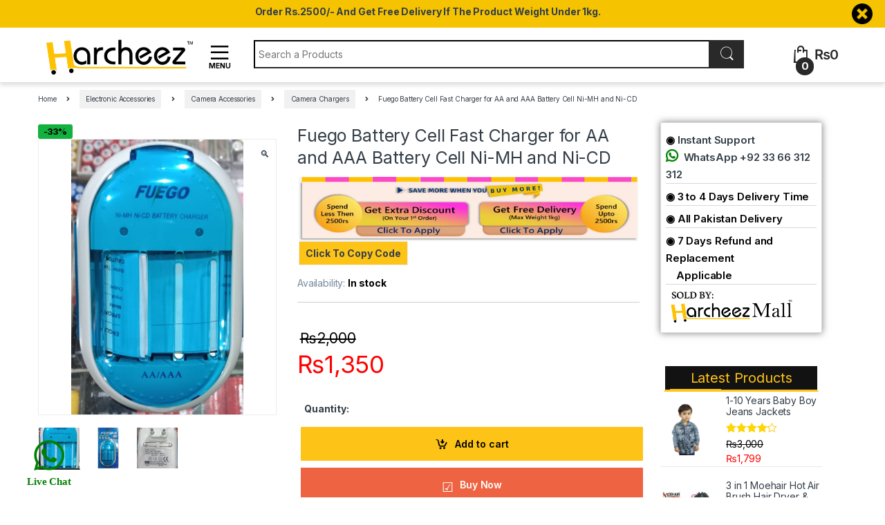

--- FILE ---
content_type: text/html; charset=UTF-8
request_url: https://harcheez.pk/product/fuego-battery-cell-fast-charger-for-aa-and-aaa-battery-cell-ni-mh-and-ni-cd/
body_size: 74745
content:
<link data-minify="1" href="//harcheez.pk/wp-content/cache/min/1/wp-content/OwlCarousel2-2.3.4/dist/assets/owl.carousel.css?ver=1767431522" rel="stylesheet" type="text/css">
<link href="/wp-content/OwlCarousel2-2.3.4/dist/assets/owl.theme.default.min.css" rel="stylesheet" type="text/css">

<!DOCTYPE html>
<html lang="en-US">
<head>
<meta charset="UTF-8">
<meta name="viewport" content="width=device-width, initial-scale=1">
<link rel="profile" href="//gmpg.org/xfn/11">
<link rel="pingback" href="//harcheez.pk/xmlrpc.php">

<meta name='robots' content='index, follow, max-image-preview:large, max-snippet:-1, max-video-preview:-1' />
	<style>img:is([sizes="auto" i], [sizes^="auto," i]) { contain-intrinsic-size: 3000px 1500px }</style>
	
	<!-- This site is optimized with the Yoast SEO plugin v26.4 - https://yoast.com/wordpress/plugins/seo/ -->
	<title>Fuego Battery Cell Fast Charger for AA and AAA Battery Cell Ni-MH and Ni-CD</title><link rel="preload" as="style" href="//fonts.googleapis.com/css?family=Roboto%3A700%2C500%2C500i%2C400%2C200%2C300&#038;display=swap" /><link rel="stylesheet" href="//fonts.googleapis.com/css?family=Roboto%3A700%2C500%2C500i%2C400%2C200%2C300&#038;display=swap" media="print" onload="this.media='all'" /><noscript><link rel="stylesheet" href="//fonts.googleapis.com/css?family=Roboto%3A700%2C500%2C500i%2C400%2C200%2C300&#038;display=swap" /></noscript><link rel="preload" as="style" href="//fonts.googleapis.com/css2?family=Inter:wght@300;400;600;700&#038;display=swap" /><link rel="stylesheet" href="//fonts.googleapis.com/css2?family=Inter:wght@300;400;600;700&#038;display=swap" media="print" onload="this.media='all'" /><noscript><link rel="stylesheet" href="//fonts.googleapis.com/css2?family=Inter:wght@300;400;600;700&#038;display=swap" /></noscript>
	<meta name="description" content="Fuego Battery Cell Charger | Fuego Charger is designed to charge 1-4pcs Ni-MH/Ni-Cd AA/AAA rechargeable batteries with multiple charging protections." />
	<link rel="canonical" href="https://harcheez.pk/product/fuego-battery-cell-fast-charger-for-aa-and-aaa-battery-cell-ni-mh-and-ni-cd/" />
	<meta property="og:locale" content="en_US" />
	<meta property="og:type" content="article" />
	<meta property="og:title" content="Fuego Battery Cell Fast Charger for AA and AAA Battery Cell Ni-MH and Ni-CD" />
	<meta property="og:description" content="Fuego Battery Cell Charger | Fuego Charger is designed to charge 1-4pcs Ni-MH/Ni-Cd AA/AAA rechargeable batteries with multiple charging protections." />
	<meta property="og:url" content="https://harcheez.pk/product/fuego-battery-cell-fast-charger-for-aa-and-aaa-battery-cell-ni-mh-and-ni-cd/" />
	<meta property="og:site_name" content="Harcheez" />
	<meta property="article:publisher" content="http://facebook.com/pkharcheez" />
	<meta property="article:modified_time" content="2023-11-22T11:17:20+00:00" />
	<meta property="og:image" content="https://harcheez.pk/wp-content/uploads/2023/03/8b18c80c56fa9192d4501c4953b8d9ab.jpg" />
	<meta property="og:image:width" content="410" />
	<meta property="og:image:height" content="657" />
	<meta property="og:image:type" content="image/jpeg" />
	<meta name="twitter:card" content="summary_large_image" />
	<meta name="twitter:site" content="@harcheez_pk" />
	<meta name="twitter:label1" content="Est. reading time" />
	<meta name="twitter:data1" content="3 minutes" />
	<script type="application/ld+json" class="yoast-schema-graph">{"@context":"https://schema.org","@graph":[{"@type":"WebPage","@id":"https://harcheez.pk/product/fuego-battery-cell-fast-charger-for-aa-and-aaa-battery-cell-ni-mh-and-ni-cd/","url":"https://harcheez.pk/product/fuego-battery-cell-fast-charger-for-aa-and-aaa-battery-cell-ni-mh-and-ni-cd/","name":"Fuego Battery Cell Fast Charger for AA and AAA Battery Cell Ni-MH and Ni-CD","isPartOf":{"@id":"https://harcheez.pk/#website"},"primaryImageOfPage":{"@id":"https://harcheez.pk/product/fuego-battery-cell-fast-charger-for-aa-and-aaa-battery-cell-ni-mh-and-ni-cd/#primaryimage"},"image":{"@id":"https://harcheez.pk/product/fuego-battery-cell-fast-charger-for-aa-and-aaa-battery-cell-ni-mh-and-ni-cd/#primaryimage"},"thumbnailUrl":"https://harcheez.pk/wp-content/uploads/2023/03/8b18c80c56fa9192d4501c4953b8d9ab.jpg","datePublished":"2023-03-27T12:05:27+00:00","dateModified":"2023-11-22T11:17:20+00:00","description":"Fuego Battery Cell Charger | Fuego Charger is designed to charge 1-4pcs Ni-MH/Ni-Cd AA/AAA rechargeable batteries with multiple charging protections.","breadcrumb":{"@id":"https://harcheez.pk/product/fuego-battery-cell-fast-charger-for-aa-and-aaa-battery-cell-ni-mh-and-ni-cd/#breadcrumb"},"inLanguage":"en-US","potentialAction":[{"@type":"ReadAction","target":["https://harcheez.pk/product/fuego-battery-cell-fast-charger-for-aa-and-aaa-battery-cell-ni-mh-and-ni-cd/"]}]},{"@type":"ImageObject","inLanguage":"en-US","@id":"https://harcheez.pk/product/fuego-battery-cell-fast-charger-for-aa-and-aaa-battery-cell-ni-mh-and-ni-cd/#primaryimage","url":"https://harcheez.pk/wp-content/uploads/2023/03/8b18c80c56fa9192d4501c4953b8d9ab.jpg","contentUrl":"https://harcheez.pk/wp-content/uploads/2023/03/8b18c80c56fa9192d4501c4953b8d9ab.jpg","width":410,"height":657,"caption":"charger"},{"@type":"BreadcrumbList","@id":"https://harcheez.pk/product/fuego-battery-cell-fast-charger-for-aa-and-aaa-battery-cell-ni-mh-and-ni-cd/#breadcrumb","itemListElement":[{"@type":"ListItem","position":1,"name":"Home","item":"https://harcheez.pk/"},{"@type":"ListItem","position":2,"name":"All Products","item":"https://harcheez.pk/all-products/"},{"@type":"ListItem","position":3,"name":"Fuego Battery Cell Fast Charger for AA and AAA Battery Cell Ni-MH and Ni-CD"}]},{"@type":"WebSite","@id":"https://harcheez.pk/#website","url":"https://harcheez.pk/","name":"Harcheez","description":"Each and Everything on Harcheez","publisher":{"@id":"https://harcheez.pk/#organization"},"potentialAction":[{"@type":"SearchAction","target":{"@type":"EntryPoint","urlTemplate":"https://harcheez.pk/?s={search_term_string}"},"query-input":{"@type":"PropertyValueSpecification","valueRequired":true,"valueName":"search_term_string"}}],"inLanguage":"en-US"},{"@type":"Organization","@id":"https://harcheez.pk/#organization","name":"Harcheez","url":"https://harcheez.pk/","logo":{"@type":"ImageObject","inLanguage":"en-US","@id":"https://harcheez.pk/#/schema/logo/image/","url":"","contentUrl":"","caption":"Harcheez"},"image":{"@id":"https://harcheez.pk/#/schema/logo/image/"},"sameAs":["http://facebook.com/pkharcheez","https://x.com/harcheez_pk","http://instagram.com/harcheez_pk","https://www.linkedin.com/company/harcheez","https://www.pinterest.com/harcheez_pk","http://bit.ly/HarcheezSellerHelpCenter"]}]}</script>
	<!-- / Yoast SEO plugin. -->


<link rel='dns-prefetch' href='//unpkg.com' />
<link rel='dns-prefetch' href='//capi-automation.s3.us-east-2.amazonaws.com' />
<link rel='dns-prefetch' href='//www.gstatic.com' />
<link rel='dns-prefetch' href='//fonts.googleapis.com' />
<link rel='dns-prefetch' href='//hcaptcha.com' />
<link rel='dns-prefetch' href='//stats.wp.com' />
<link rel='dns-prefetch' href='//pixel.wp.com' />
<link rel='dns-prefetch' href='//res.cloudinary.com' />
<link href='//fonts.gstatic.com' crossorigin rel='preconnect' />
<link rel="alternate" type="application/rss+xml" title="Harcheez &raquo; Feed" href="//harcheez.pk/feed/" />
<link rel="alternate" type="application/rss+xml" title="Harcheez &raquo; Comments Feed" href="//harcheez.pk/comments/feed/" />
<link rel="alternate" type="application/rss+xml" title="Harcheez &raquo; Fuego Battery Cell Fast Charger for AA and AAA Battery Cell Ni-MH and Ni-CD Comments Feed" href="//harcheez.pk/product/fuego-battery-cell-fast-charger-for-aa-and-aaa-battery-cell-ni-mh-and-ni-cd/feed/" />
        <link id="woocommerce-notification-fonts" rel="preload" href="//harcheez.pk/wp-content/plugins/woocommerce-notification/fonts/icons-close.woff2" as="font" crossorigin>
		<link data-minify="1" rel='stylesheet' id='woocommerce-notification-icons-close-css' href='//harcheez.pk/wp-content/cache/min/1/wp-content/plugins/woocommerce-notification/css/icons-close.min.css?ver=1767431522' type='text/css' media='all' />
<link rel='stylesheet' id='woocommerce-notification-css' href='//harcheez.pk/wp-content/plugins/woocommerce-notification/css/woocommerce-notification.min.css' type='text/css' media='all' />
<style id='woocommerce-notification-inline-css' type='text/css'>
#message-purchased #notify-close:before{color:#000000;}#message-purchased .message-purchase-main{overflow:hidden}#message-purchased .wn-notification-image-wrapper{padding:0;}#message-purchased .wn-notification-message-container{padding-left:20px;}                #message-purchased .message-purchase-main{                        background-color: #ffffff;                                               color:#000000 !important;                        border-radius:0px ;                }#message-purchased .message-purchase-main p, #message-purchased .message-purchase-main p small{                        color:#000000 !important;                }                 #message-purchased .message-purchase-main p a, #message-purchased .message-purchase-main p span{                        color:#000000 !important;                }.message-purchase-main {    border: 5px solid #e3b500;}
</style>
<style id='wp-emoji-styles-inline-css' type='text/css'>

	img.wp-smiley, img.emoji {
		display: inline !important;
		border: none !important;
		box-shadow: none !important;
		height: 1em !important;
		width: 1em !important;
		margin: 0 0.07em !important;
		vertical-align: -0.1em !important;
		background: none !important;
		padding: 0 !important;
	}
</style>
<link rel='stylesheet' id='wp-block-library-css' href='//harcheez.pk/wp-includes/css/dist/block-library/style.min.css' type='text/css' media='all' />
<style id='classic-theme-styles-inline-css' type='text/css'>
/*! This file is auto-generated */
.wp-block-button__link{color:#fff;background-color:#32373c;border-radius:9999px;box-shadow:none;text-decoration:none;padding:calc(.667em + 2px) calc(1.333em + 2px);font-size:1.125em}.wp-block-file__button{background:#32373c;color:#fff;text-decoration:none}
</style>
<link data-minify="1" rel='stylesheet' id='cr-frontend-css-css' href='//harcheez.pk/wp-content/cache/min/1/wp-content/plugins/customer-reviews-woocommerce/css/frontend.css?ver=1767431519' type='text/css' media='all' />
<link data-minify="1" rel='stylesheet' id='cr-badges-css-css' href='//harcheez.pk/wp-content/cache/min/1/wp-content/plugins/customer-reviews-woocommerce/css/badges.css?ver=1767431519' type='text/css' media='all' />
<style id='global-styles-inline-css' type='text/css'>
:root{--wp--preset--aspect-ratio--square: 1;--wp--preset--aspect-ratio--4-3: 4/3;--wp--preset--aspect-ratio--3-4: 3/4;--wp--preset--aspect-ratio--3-2: 3/2;--wp--preset--aspect-ratio--2-3: 2/3;--wp--preset--aspect-ratio--16-9: 16/9;--wp--preset--aspect-ratio--9-16: 9/16;--wp--preset--color--black: #000000;--wp--preset--color--cyan-bluish-gray: #abb8c3;--wp--preset--color--white: #ffffff;--wp--preset--color--pale-pink: #f78da7;--wp--preset--color--vivid-red: #cf2e2e;--wp--preset--color--luminous-vivid-orange: #ff6900;--wp--preset--color--luminous-vivid-amber: #fcb900;--wp--preset--color--light-green-cyan: #7bdcb5;--wp--preset--color--vivid-green-cyan: #00d084;--wp--preset--color--pale-cyan-blue: #8ed1fc;--wp--preset--color--vivid-cyan-blue: #0693e3;--wp--preset--color--vivid-purple: #9b51e0;--wp--preset--gradient--vivid-cyan-blue-to-vivid-purple: linear-gradient(135deg,rgba(6,147,227,1) 0%,rgb(155,81,224) 100%);--wp--preset--gradient--light-green-cyan-to-vivid-green-cyan: linear-gradient(135deg,rgb(122,220,180) 0%,rgb(0,208,130) 100%);--wp--preset--gradient--luminous-vivid-amber-to-luminous-vivid-orange: linear-gradient(135deg,rgba(252,185,0,1) 0%,rgba(255,105,0,1) 100%);--wp--preset--gradient--luminous-vivid-orange-to-vivid-red: linear-gradient(135deg,rgba(255,105,0,1) 0%,rgb(207,46,46) 100%);--wp--preset--gradient--very-light-gray-to-cyan-bluish-gray: linear-gradient(135deg,rgb(238,238,238) 0%,rgb(169,184,195) 100%);--wp--preset--gradient--cool-to-warm-spectrum: linear-gradient(135deg,rgb(74,234,220) 0%,rgb(151,120,209) 20%,rgb(207,42,186) 40%,rgb(238,44,130) 60%,rgb(251,105,98) 80%,rgb(254,248,76) 100%);--wp--preset--gradient--blush-light-purple: linear-gradient(135deg,rgb(255,206,236) 0%,rgb(152,150,240) 100%);--wp--preset--gradient--blush-bordeaux: linear-gradient(135deg,rgb(254,205,165) 0%,rgb(254,45,45) 50%,rgb(107,0,62) 100%);--wp--preset--gradient--luminous-dusk: linear-gradient(135deg,rgb(255,203,112) 0%,rgb(199,81,192) 50%,rgb(65,88,208) 100%);--wp--preset--gradient--pale-ocean: linear-gradient(135deg,rgb(255,245,203) 0%,rgb(182,227,212) 50%,rgb(51,167,181) 100%);--wp--preset--gradient--electric-grass: linear-gradient(135deg,rgb(202,248,128) 0%,rgb(113,206,126) 100%);--wp--preset--gradient--midnight: linear-gradient(135deg,rgb(2,3,129) 0%,rgb(40,116,252) 100%);--wp--preset--font-size--small: 13px;--wp--preset--font-size--medium: 20px;--wp--preset--font-size--large: 36px;--wp--preset--font-size--x-large: 42px;--wp--preset--spacing--20: 0.44rem;--wp--preset--spacing--30: 0.67rem;--wp--preset--spacing--40: 1rem;--wp--preset--spacing--50: 1.5rem;--wp--preset--spacing--60: 2.25rem;--wp--preset--spacing--70: 3.38rem;--wp--preset--spacing--80: 5.06rem;--wp--preset--shadow--natural: 6px 6px 9px rgba(0, 0, 0, 0.2);--wp--preset--shadow--deep: 12px 12px 50px rgba(0, 0, 0, 0.4);--wp--preset--shadow--sharp: 6px 6px 0px rgba(0, 0, 0, 0.2);--wp--preset--shadow--outlined: 6px 6px 0px -3px rgba(255, 255, 255, 1), 6px 6px rgba(0, 0, 0, 1);--wp--preset--shadow--crisp: 6px 6px 0px rgba(0, 0, 0, 1);}:where(.is-layout-flex){gap: 0.5em;}:where(.is-layout-grid){gap: 0.5em;}body .is-layout-flex{display: flex;}.is-layout-flex{flex-wrap: wrap;align-items: center;}.is-layout-flex > :is(*, div){margin: 0;}body .is-layout-grid{display: grid;}.is-layout-grid > :is(*, div){margin: 0;}:where(.wp-block-columns.is-layout-flex){gap: 2em;}:where(.wp-block-columns.is-layout-grid){gap: 2em;}:where(.wp-block-post-template.is-layout-flex){gap: 1.25em;}:where(.wp-block-post-template.is-layout-grid){gap: 1.25em;}.has-black-color{color: var(--wp--preset--color--black) !important;}.has-cyan-bluish-gray-color{color: var(--wp--preset--color--cyan-bluish-gray) !important;}.has-white-color{color: var(--wp--preset--color--white) !important;}.has-pale-pink-color{color: var(--wp--preset--color--pale-pink) !important;}.has-vivid-red-color{color: var(--wp--preset--color--vivid-red) !important;}.has-luminous-vivid-orange-color{color: var(--wp--preset--color--luminous-vivid-orange) !important;}.has-luminous-vivid-amber-color{color: var(--wp--preset--color--luminous-vivid-amber) !important;}.has-light-green-cyan-color{color: var(--wp--preset--color--light-green-cyan) !important;}.has-vivid-green-cyan-color{color: var(--wp--preset--color--vivid-green-cyan) !important;}.has-pale-cyan-blue-color{color: var(--wp--preset--color--pale-cyan-blue) !important;}.has-vivid-cyan-blue-color{color: var(--wp--preset--color--vivid-cyan-blue) !important;}.has-vivid-purple-color{color: var(--wp--preset--color--vivid-purple) !important;}.has-black-background-color{background-color: var(--wp--preset--color--black) !important;}.has-cyan-bluish-gray-background-color{background-color: var(--wp--preset--color--cyan-bluish-gray) !important;}.has-white-background-color{background-color: var(--wp--preset--color--white) !important;}.has-pale-pink-background-color{background-color: var(--wp--preset--color--pale-pink) !important;}.has-vivid-red-background-color{background-color: var(--wp--preset--color--vivid-red) !important;}.has-luminous-vivid-orange-background-color{background-color: var(--wp--preset--color--luminous-vivid-orange) !important;}.has-luminous-vivid-amber-background-color{background-color: var(--wp--preset--color--luminous-vivid-amber) !important;}.has-light-green-cyan-background-color{background-color: var(--wp--preset--color--light-green-cyan) !important;}.has-vivid-green-cyan-background-color{background-color: var(--wp--preset--color--vivid-green-cyan) !important;}.has-pale-cyan-blue-background-color{background-color: var(--wp--preset--color--pale-cyan-blue) !important;}.has-vivid-cyan-blue-background-color{background-color: var(--wp--preset--color--vivid-cyan-blue) !important;}.has-vivid-purple-background-color{background-color: var(--wp--preset--color--vivid-purple) !important;}.has-black-border-color{border-color: var(--wp--preset--color--black) !important;}.has-cyan-bluish-gray-border-color{border-color: var(--wp--preset--color--cyan-bluish-gray) !important;}.has-white-border-color{border-color: var(--wp--preset--color--white) !important;}.has-pale-pink-border-color{border-color: var(--wp--preset--color--pale-pink) !important;}.has-vivid-red-border-color{border-color: var(--wp--preset--color--vivid-red) !important;}.has-luminous-vivid-orange-border-color{border-color: var(--wp--preset--color--luminous-vivid-orange) !important;}.has-luminous-vivid-amber-border-color{border-color: var(--wp--preset--color--luminous-vivid-amber) !important;}.has-light-green-cyan-border-color{border-color: var(--wp--preset--color--light-green-cyan) !important;}.has-vivid-green-cyan-border-color{border-color: var(--wp--preset--color--vivid-green-cyan) !important;}.has-pale-cyan-blue-border-color{border-color: var(--wp--preset--color--pale-cyan-blue) !important;}.has-vivid-cyan-blue-border-color{border-color: var(--wp--preset--color--vivid-cyan-blue) !important;}.has-vivid-purple-border-color{border-color: var(--wp--preset--color--vivid-purple) !important;}.has-vivid-cyan-blue-to-vivid-purple-gradient-background{background: var(--wp--preset--gradient--vivid-cyan-blue-to-vivid-purple) !important;}.has-light-green-cyan-to-vivid-green-cyan-gradient-background{background: var(--wp--preset--gradient--light-green-cyan-to-vivid-green-cyan) !important;}.has-luminous-vivid-amber-to-luminous-vivid-orange-gradient-background{background: var(--wp--preset--gradient--luminous-vivid-amber-to-luminous-vivid-orange) !important;}.has-luminous-vivid-orange-to-vivid-red-gradient-background{background: var(--wp--preset--gradient--luminous-vivid-orange-to-vivid-red) !important;}.has-very-light-gray-to-cyan-bluish-gray-gradient-background{background: var(--wp--preset--gradient--very-light-gray-to-cyan-bluish-gray) !important;}.has-cool-to-warm-spectrum-gradient-background{background: var(--wp--preset--gradient--cool-to-warm-spectrum) !important;}.has-blush-light-purple-gradient-background{background: var(--wp--preset--gradient--blush-light-purple) !important;}.has-blush-bordeaux-gradient-background{background: var(--wp--preset--gradient--blush-bordeaux) !important;}.has-luminous-dusk-gradient-background{background: var(--wp--preset--gradient--luminous-dusk) !important;}.has-pale-ocean-gradient-background{background: var(--wp--preset--gradient--pale-ocean) !important;}.has-electric-grass-gradient-background{background: var(--wp--preset--gradient--electric-grass) !important;}.has-midnight-gradient-background{background: var(--wp--preset--gradient--midnight) !important;}.has-small-font-size{font-size: var(--wp--preset--font-size--small) !important;}.has-medium-font-size{font-size: var(--wp--preset--font-size--medium) !important;}.has-large-font-size{font-size: var(--wp--preset--font-size--large) !important;}.has-x-large-font-size{font-size: var(--wp--preset--font-size--x-large) !important;}
:where(.wp-block-post-template.is-layout-flex){gap: 1.25em;}:where(.wp-block-post-template.is-layout-grid){gap: 1.25em;}
:where(.wp-block-columns.is-layout-flex){gap: 2em;}:where(.wp-block-columns.is-layout-grid){gap: 2em;}
:root :where(.wp-block-pullquote){font-size: 1.5em;line-height: 1.6;}
</style>
<link rel='stylesheet' id='digits-login-style-css' href='//harcheez.pk/wp-content/plugins/digits/assets/css/login.min.css' type='text/css' media='all' />
<link rel='stylesheet' id='digits-style-css' href='//harcheez.pk/wp-content/plugins/digits/assets/css/main.min.css' type='text/css' media='all' />
<link data-minify="1" rel='stylesheet' id='leopards-courier-ui-css-css' href='//harcheez.pk/wp-content/cache/min/1/wp-content/plugins/leopards-courier/assets/css/lcs-front.css?ver=1767431519' type='text/css' media='all' />
<link data-minify="1" rel='stylesheet' id='mnp-courier-ui-css-css' href='//harcheez.pk/wp-content/cache/min/1/wp-content/plugins/mnp-courier-1.5.7-Woo-Commerce/assets/css/mnp-front.css?ver=1767431519' type='text/css' media='all' />
<link rel='stylesheet' id='ttt-pnwc-css' href='//harcheez.pk/wp-content/plugins/popup-notices-for-woocommerce/assets/css/pnwc-frontend.min.css' type='text/css' media='all' />
<link data-minify="1" rel='stylesheet' id='follow-up-emails-css' href='//harcheez.pk/wp-content/cache/min/1/wp-content/plugins/woocommerce-follow-up-emails/templates/followups.css?ver=1767431519' type='text/css' media='all' />
<link rel='stylesheet' id='photoswipe-css' href='//harcheez.pk/wp-content/plugins/woocommerce/assets/css/photoswipe/photoswipe.min.css' type='text/css' media='all' />
<link rel='stylesheet' id='photoswipe-default-skin-css' href='//harcheez.pk/wp-content/plugins/woocommerce/assets/css/photoswipe/default-skin/default-skin.min.css' type='text/css' media='all' />
<style id='woocommerce-inline-inline-css' type='text/css'>
.woocommerce form .form-row .required { visibility: visible; }
</style>
<link rel='stylesheet' id='woo-variation-swatches-css' href='//harcheez.pk/wp-content/plugins/woo-variation-swatches/assets/css/frontend.min.css' type='text/css' media='all' />
<style id='woo-variation-swatches-inline-css' type='text/css'>
:root {
--wvs-tick:url("data:image/svg+xml;utf8,%3Csvg filter='drop-shadow(0px 0px 2px rgb(0 0 0 / .8))' xmlns='http://www.w3.org/2000/svg'  viewBox='0 0 30 30'%3E%3Cpath fill='none' stroke='%23ffffff' stroke-linecap='round' stroke-linejoin='round' stroke-width='4' d='M4 16L11 23 27 7'/%3E%3C/svg%3E");

--wvs-cross:url("data:image/svg+xml;utf8,%3Csvg filter='drop-shadow(0px 0px 5px rgb(255 255 255 / .6))' xmlns='http://www.w3.org/2000/svg' width='72px' height='72px' viewBox='0 0 24 24'%3E%3Cpath fill='none' stroke='%23ff0000' stroke-linecap='round' stroke-width='0.6' d='M5 5L19 19M19 5L5 19'/%3E%3C/svg%3E");
--wvs-single-product-item-width:30px;
--wvs-single-product-item-height:30px;
--wvs-single-product-item-font-size:16px}
</style>
<link data-minify="1" rel='stylesheet' id='brands-styles-css' href='//harcheez.pk/wp-content/cache/min/1/wp-content/plugins/woocommerce/assets/css/brands.css?ver=1767431519' type='text/css' media='all' />

<link data-minify="1" rel='stylesheet' id='font-electro-css' href='//harcheez.pk/wp-content/cache/min/1/wp-content/themes/electro/assets/css/font-electro.css?ver=1767431519' type='text/css' media='all' />
<link data-minify="1" rel='stylesheet' id='fontawesome-css' href='//harcheez.pk/wp-content/cache/min/1/wp-content/themes/electro/assets/vendor/fontawesome/css/all.min.css?ver=1767431519' type='text/css' media='all' />
<link rel='stylesheet' id='animate-css-css' href='//harcheez.pk/wp-content/themes/electro/assets/vendor/animate.css/animate.min.css' type='text/css' media='all' />
<link data-minify="1" rel='stylesheet' id='electro-style-css' href='//harcheez.pk/wp-content/cache/min/1/wp-content/themes/electro/style.min.css?ver=1767431519' type='text/css' media='all' />
<link data-minify="1" rel='stylesheet' id='electro-child-style-css' href='//harcheez.pk/wp-content/cache/min/1/wp-content/themes/electro-child-1/style.css?ver=1767431519' type='text/css' media='all' />
<link rel='stylesheet' id='woocommerce-advanced-product-labels-css' href='//harcheez.pk/wp-content/plugins/woocommerce-advanced-product-labels/assets/front-end/css/woocommerce-advanced-product-labels.min.css' type='text/css' media='all' />

<style id='rocket-lazyload-inline-css' type='text/css'>
.rll-youtube-player{position:relative;padding-bottom:56.23%;height:0;overflow:hidden;max-width:100%;}.rll-youtube-player:focus-within{outline: 2px solid currentColor;outline-offset: 5px;}.rll-youtube-player iframe{position:absolute;top:0;left:0;width:100%;height:100%;z-index:100;background:0 0}.rll-youtube-player img{bottom:0;display:block;left:0;margin:auto;max-width:100%;width:100%;position:absolute;right:0;top:0;border:none;height:auto;-webkit-transition:.4s all;-moz-transition:.4s all;transition:.4s all}.rll-youtube-player img:hover{-webkit-filter:brightness(75%)}.rll-youtube-player .play{height:100%;width:100%;left:0;top:0;position:absolute;background:url(https://harcheez.pk/wp-content/plugins/wp-rocket/assets/img/youtube.png) no-repeat center;background-color: transparent !important;cursor:pointer;border:none;}
</style>
<script type="text/javascript" src="//harcheez.pk/wp-includes/js/jquery/jquery.min.js" id="jquery-core-js"></script>
<script type="text/javascript" src="//harcheez.pk/wp-includes/js/jquery/jquery-migrate.min.js" id="jquery-migrate-js"></script>
<script type="text/javascript" id="woocommerce-notification-js-extra">
/* <![CDATA[ */
var _woocommerce_notification_params = {"str_about":"About","str_ago":"ago","str_day":"day","str_days":"days","str_hour":"hour","str_hours":"hours","str_min":"minute","str_mins":"minutes","str_secs":"secs","str_few_sec":"a few seconds","time_close":"24","show_close":"0","change_virtual_time":"1","change_message_number":"","loop":"1","loop_session":"0","loop_session_total":"20","loop_session_duration":"3600","display_time":"3","next_time":"30","notification_per_page":"20","display_effect":"lightSpeedIn","hidden_effect":"lightSpeedOut","redirect_target":"1","image":"1","messages":["{first_name} from {city} purchased {product_with_link} ","{custom}"],"message_custom":"{number} people seeing this product right now","message_number_min":"50","message_number_max":"200","detect":"1","time":"1","names":["Tm9zaGFkDQ==","QWJkdWwgcmF1ZiByYWpoYQ0=","RmFyb29xDQ==","RkFXQUQN","TkFGRUVTIFVSIFJFSE1BTiBTQU1PTw0=","S0FNQUwN","TXVoYW1tYWQN","UmVoYW4gTWlyemEN","UWF5eXVtDQ==","TXVoYW1tYWQN","UmFuYSBGYXJvb3EgQXl1Yg0=","V2FxYXMN","QWhtYWQN","TnVtYW4N","QWJkdWxsYWgN","WW91bmFzDQ==","SEFTU0FODQ==","QWxtYXMN","QUhNRUQgUkFISU0N","TW9oc2luIEFsaQ0=","WUFTSVIN","QXptYXQN","QklMQUwgSEFTU0FODQ==","TXVoYW1tYWQgSHVzc2Fpbg0=","QXJzbGFuDQ==","UkFaQQ0=","VGFyaXEgSmlsbGFuaQ0=","RmFybWFuIEFMaQ0=","QW1qYWQgU2hhcmlmDQ==","TXVoYW1tYWQN","SEFGSVogWkFJTiBBTEkN","TXJzIE1pcmFqDQ==","YWxpDQ==","QWJkdWxsYWggS2hhbg0=","U3llZCBCaWxhbCBTaGFoDQ==","TW9oc2luDQ==","TXVoYW1tYWQgRGFuaXNoDQ==","TnVtYW4N","QWhtZWQgS2FuZ28N","QUJEVUxMQUggU0hBSEJBWg0=","QW1pbnVsbGFoDQ==","SGFpZGVyDQ==","U2FtaXVsbGFoDQ==","QW1lZW5hIEJpYmkN","TSBVc21hbiBTYWxlZW0N","QWhtYWQN","U2FoYWIgQW5zYXIN","QWFtaXIgQW53YXIN","V0FRQVIgSEFJREVSDQ==","R2hhemFuZmFyDQ=="],"cities":["VGFyYmVsYSBkYW0N","S2Fyaw0=","U2lsbGFud2FsaQ0=","RGFyYSBhZGFtIGtoZWwN","TWFuZGkgZGhhYmEgc2luDQ==","S2hhbiBrYSBzaGFyaWYN","VGhhcnUgc2hhaA0=","Sml3YW5pDQ==","QmVoYWwN","TXVsdGFuDQ==","Q2h1bmQN","TWl0cm8N","QXdhbiBhYmFkKGJhdGhpDQ==","TWFuZGkgc2FkaXEgZ3VuDQ==","Q2hpdHRhciBwYXJpDQ==","RG9sdGEN","SmFoYW5pYQ0=","QnVyZXdhbGEN","TGFraGkgZ2h1bGFtIHNoDQ==","RGhhZGFyDQ==","TGFzYmVsYQ0=","RGhhbm90DQ==","S290IGRlamkN","RGhva2UgbWFrZW4N","UGFyIG5vd3NoZXJhDQ==","RG9rcmkN","TmF3YW4gamFuZGFud2FsDQ==","U2hlciBzaGFoDQ==","QmFsb2toZWwgY2l0eQ0=","TWF0bGkN","RGFyZ2FpDQ==","SmFtYW4gc2hhaChzdXJzDQ==","R3VtYmF0DQ==","QWRpbCBwdXIN","VGFraHQtZS1iaGFpDQ==","U2hhaGRhcmEN","TXVyaWQgd2FsYQ0=","U2FyZGhlcmkN","TWFyZGFuDQ==","U2luZ29sYSAoYS5rLikN","QW1ib3IgYXJlYQ0=","S2VyYWxhIG1hamhhbg0=","UmFuaSBwdXIN","RmFpenB1ciBraHVyZA0=","UWlsYSBkZWRhciBzaW5nDQ==","Tm93c2hlcmEgdmlya2FuDQ==","R29qcmEN","TWFuZGkgYmFoYXVkZGluDQ==","QnJ1bmQgYmF0aGEoYS5rDQ==","S2FzaG1vb3IN"],"country":"","start_virtual_time":"0","end_virtual_time":"1","in_the_same_cate":"0","billing":"0","initial_delay":"5","ajax_url":"","products":[{"title":"Fuego Battery Cell Fast Charger for AA and AAA Battery Cell Ni-MH and Ni-CD","url":"https:\/\/harcheez.pk\/product\/fuego-battery-cell-fast-charger-for-aa-and-aaa-battery-cell-ni-mh-and-ni-cd\/?link=cf20ff0b55","thumb":"https:\/\/harcheez.pk\/wp-content\/uploads\/2023\/03\/8b18c80c56fa9192d4501c4953b8d9ab-200x320.jpg"}],"enableMobile":"1"};
/* ]]> */
</script>
<script type="text/javascript" src="//harcheez.pk/wp-content/plugins/woocommerce-notification/js/woocommerce-notification.min.js" id="woocommerce-notification-js"></script>
<script type="text/javascript" id="fue-account-subscriptions-js-extra">
/* <![CDATA[ */
var FUE = {"ajaxurl":"https:\/\/harcheez.pk\/wp-admin\/admin-ajax.php","ajax_loader":"https:\/\/harcheez.pk\/wp-content\/plugins\/woocommerce-follow-up-emails\/templates\/images\/ajax-loader.gif"};
/* ]]> */
</script>
<script data-minify="1" type="text/javascript" src="//harcheez.pk/wp-content/cache/min/1/wp-content/plugins/woocommerce-follow-up-emails/templates/js/fue-account-subscriptions.js?ver=1767431519" id="fue-account-subscriptions-js"></script>
<script type="text/javascript" src="//harcheez.pk/wp-content/plugins/woocommerce/assets/js/jquery-blockui/jquery.blockUI.min.js" id="jquery-blockui-js" data-wp-strategy="defer"></script>
<script type="text/javascript" id="wc-add-to-cart-js-extra">
/* <![CDATA[ */
var wc_add_to_cart_params = {"ajax_url":"\/wp-admin\/admin-ajax.php","wc_ajax_url":"\/?wc-ajax=%%endpoint%%","i18n_view_cart":"View cart","cart_url":"https:\/\/harcheez.pk\/cart\/","is_cart":"","cart_redirect_after_add":"no"};
/* ]]> */
</script>
<script type="text/javascript" src="//harcheez.pk/wp-content/plugins/woocommerce/assets/js/frontend/add-to-cart.min.js" id="wc-add-to-cart-js" data-wp-strategy="defer"></script>
<script type="text/javascript" src="//harcheez.pk/wp-content/plugins/woocommerce/assets/js/zoom/jquery.zoom.min.js" id="zoom-js" defer="defer" data-wp-strategy="defer"></script>
<script type="text/javascript" src="//harcheez.pk/wp-content/plugins/woocommerce/assets/js/flexslider/jquery.flexslider.min.js" id="flexslider-js" defer="defer" data-wp-strategy="defer"></script>
<script type="text/javascript" src="//harcheez.pk/wp-content/plugins/woocommerce/assets/js/photoswipe/photoswipe.min.js" id="photoswipe-js" defer="defer" data-wp-strategy="defer"></script>
<script type="text/javascript" src="//harcheez.pk/wp-content/plugins/woocommerce/assets/js/photoswipe/photoswipe-ui-default.min.js" id="photoswipe-ui-default-js" defer="defer" data-wp-strategy="defer"></script>
<script type="text/javascript" id="wc-single-product-js-extra">
/* <![CDATA[ */
var wc_single_product_params = {"i18n_required_rating_text":"Please select a rating","i18n_rating_options":["1 of 5 stars","2 of 5 stars","3 of 5 stars","4 of 5 stars","5 of 5 stars"],"i18n_product_gallery_trigger_text":"View full-screen image gallery","review_rating_required":"yes","flexslider":{"rtl":false,"animation":"slide","smoothHeight":true,"directionNav":false,"controlNav":"thumbnails","slideshow":false,"animationSpeed":500,"animationLoop":false,"allowOneSlide":false},"zoom_enabled":"1","zoom_options":[],"photoswipe_enabled":"1","photoswipe_options":{"shareEl":false,"closeOnScroll":false,"history":false,"hideAnimationDuration":0,"showAnimationDuration":0},"flexslider_enabled":"1"};
/* ]]> */
</script>
<script type="text/javascript" src="//harcheez.pk/wp-content/plugins/woocommerce/assets/js/frontend/single-product.min.js" id="wc-single-product-js" defer="defer" data-wp-strategy="defer"></script>
<script type="text/javascript" src="//harcheez.pk/wp-content/plugins/woocommerce/assets/js/js-cookie/js.cookie.min.js" id="js-cookie-js" defer="defer" data-wp-strategy="defer"></script>
<script type="text/javascript" id="woocommerce-js-extra">
/* <![CDATA[ */
var woocommerce_params = {"ajax_url":"\/wp-admin\/admin-ajax.php","wc_ajax_url":"\/?wc-ajax=%%endpoint%%","i18n_password_show":"Show password","i18n_password_hide":"Hide password"};
/* ]]> */
</script>
<script type="text/javascript" src="//harcheez.pk/wp-content/plugins/woocommerce/assets/js/frontend/woocommerce.min.js" id="woocommerce-js" defer="defer" data-wp-strategy="defer"></script>
<script data-minify="1" type="text/javascript" src="//harcheez.pk/wp-content/cache/min/1/wp-content/plugins/js_composer/assets/js/vendors/woocommerce-add-to-cart.js?ver=1767431519" id="vc_woocommerce-add-to-cart-js-js"></script>
<script data-minify="1" type="text/javascript" src="//harcheez.pk/wp-content/cache/min/1/firebasejs/8.2.1/firebase-app.js?ver=1767431519" id="firebase-js"></script>
<script data-minify="1" type="text/javascript" src="//harcheez.pk/wp-content/cache/min/1/firebasejs/8.2.1/firebase-auth.js?ver=1767431519" id="firebase-auth-js"></script>
<script type="text/javascript" id="firebase-auth-js-after">
/* <![CDATA[ */
// For Firebase JS SDK v7.20.0 and later, measurementId is optional
const firebaseConfig = {
  apiKey: "AIzaSyBYrvS2s2EJUsNS0z4wEYvDxp-bciIlXYQ",
  authDomain: "harcheez-app-for-sms.firebaseapp.com",
  projectId: "harcheez-app-for-sms",
  storageBucket: "harcheez-app-for-sms.appspot.com",
  messagingSenderId: "979441958210",
  appId: "1:979441958210:web:40636dd380a705a625dcdb",
  measurementId: "G-46JER2D7DF"
};
        firebase.initializeApp(firebaseConfig);
        firebase.auth().languageCode = "en_US"
/* ]]> */
</script>
<script type="text/javascript" id="zxcvbn-async-js-extra">
/* <![CDATA[ */
var _zxcvbnSettings = {"src":"https:\/\/harcheez.pk\/wp-includes\/js\/zxcvbn.min.js"};
/* ]]> */
</script>
<script type="text/javascript" src="//harcheez.pk/wp-includes/js/zxcvbn-async.min.js" id="zxcvbn-async-js"></script>
<script></script><link rel="https://api.w.org/" href="//harcheez.pk/wp-json/" /><link rel="alternate" title="JSON" type="application/json" href="//harcheez.pk/wp-json/wp/v2/product/32571" /><link rel="EditURI" type="application/rsd+xml" title="RSD" href="//harcheez.pk/xmlrpc.php?rsd" />

<link rel='shortlink' href='//harcheez.pk/?p=32571' />
<link rel="alternate" title="oEmbed (JSON)" type="application/json+oembed" href="//harcheez.pk/wp-json/oembed/1.0/embed?url=https%3A%2F%2Fharcheez.pk%2Fproduct%2Ffuego-battery-cell-fast-charger-for-aa-and-aaa-battery-cell-ni-mh-and-ni-cd%2F" />
<link rel="alternate" title="oEmbed (XML)" type="text/xml+oembed" href="//harcheez.pk/wp-json/oembed/1.0/embed?url=https%3A%2F%2Fharcheez.pk%2Fproduct%2Ffuego-battery-cell-fast-charger-for-aa-and-aaa-battery-cell-ni-mh-and-ni-cd%2F&#038;format=xml" />
<meta name="generator" content="Redux 4.5.7" />  <script data-minify="1" src="//harcheez.pk/wp-content/cache/min/1/sdks/web/v16/OneSignalSDK.page.js?ver=1767431519" defer></script>
  <script>
          window.OneSignalDeferred = window.OneSignalDeferred || [];
          OneSignalDeferred.push(async function(OneSignal) {
            await OneSignal.init({
              appId: "f3614a2e-744e-4bde-8f11-2a9249b11858",
              serviceWorkerOverrideForTypical: true,
              path: "https://harcheez.pk/wp-content/plugins/onesignal-free-web-push-notifications/sdk_files/",
              serviceWorkerParam: { scope: "/wp-content/plugins/onesignal-free-web-push-notifications/sdk_files/push/onesignal/" },
              serviceWorkerPath: "OneSignalSDKWorker.js",
            });
          });

          // Unregister the legacy OneSignal service worker to prevent scope conflicts
          navigator.serviceWorker.getRegistrations().then((registrations) => {
            // Iterate through all registered service workers
            registrations.forEach((registration) => {
              // Check the script URL to identify the specific service worker
              if (registration.active && registration.active.scriptURL.includes('OneSignalSDKWorker.js.php')) {
                // Unregister the service worker
                registration.unregister().then((success) => {
                  if (success) {
                    console.log('OneSignalSW: Successfully unregistered:', registration.active.scriptURL);
                  } else {
                    console.log('OneSignalSW: Failed to unregister:', registration.active.scriptURL);
                  }
                });
              }
            });
          }).catch((error) => {
            console.error('Error fetching service worker registrations:', error);
          });
        </script>
<style>
.h-captcha{position:relative;display:block;margin-bottom:2rem;padding:0;clear:both}.h-captcha[data-size="normal"]{width:303px;height:78px}.h-captcha[data-size="compact"]{width:164px;height:144px}.h-captcha[data-size="invisible"]{display:none}.h-captcha iframe{z-index:1}.h-captcha::before{content:"";display:block;position:absolute;top:0;left:0;background:url(https://harcheez.pk/wp-content/plugins/hcaptcha-for-forms-and-more/assets/images/hcaptcha-div-logo.svg) no-repeat;border:1px solid #fff0;border-radius:4px;box-sizing:border-box}.h-captcha::after{content:"The hCaptcha loading is delayed until user interaction.";font:13px/1.35 system-ui,-apple-system,Segoe UI,Roboto,Arial,sans-serif;display:block;position:absolute;top:0;left:0;box-sizing:border-box;color:red;opacity:0}.h-captcha:not(:has(iframe))::after{animation:hcap-msg-fade-in .3s ease forwards;animation-delay:2s}.h-captcha:has(iframe)::after{animation:none;opacity:0}@keyframes hcap-msg-fade-in{to{opacity:1}}.h-captcha[data-size="normal"]::before{width:300px;height:74px;background-position:94% 28%}.h-captcha[data-size="normal"]::after{padding:19px 75px 16px 10px}.h-captcha[data-size="compact"]::before{width:156px;height:136px;background-position:50% 79%}.h-captcha[data-size="compact"]::after{padding:10px 10px 16px 10px}.h-captcha[data-theme="light"]::before,body.is-light-theme .h-captcha[data-theme="auto"]::before,.h-captcha[data-theme="auto"]::before{background-color:#fafafa;border:1px solid #e0e0e0}.h-captcha[data-theme="dark"]::before,body.is-dark-theme .h-captcha[data-theme="auto"]::before,html.wp-dark-mode-active .h-captcha[data-theme="auto"]::before,html.drdt-dark-mode .h-captcha[data-theme="auto"]::before{background-image:url(https://harcheez.pk/wp-content/plugins/hcaptcha-for-forms-and-more/assets/images/hcaptcha-div-logo-white.svg);background-repeat:no-repeat;background-color:#333;border:1px solid #f5f5f5}@media (prefers-color-scheme:dark){.h-captcha[data-theme="auto"]::before{background-image:url(https://harcheez.pk/wp-content/plugins/hcaptcha-for-forms-and-more/assets/images/hcaptcha-div-logo-white.svg);background-repeat:no-repeat;background-color:#333;border:1px solid #f5f5f5}}.h-captcha[data-theme="custom"]::before{background-color:initial}.h-captcha[data-size="invisible"]::before,.h-captcha[data-size="invisible"]::after{display:none}.h-captcha iframe{position:relative}div[style*="z-index: 2147483647"] div[style*="border-width: 11px"][style*="position: absolute"][style*="pointer-events: none"]{border-style:none}
</style>
<!-- Google tag (gtag.js) -->
<script async src="//www.googletagmanager.com/gtag/js?id=G-SZRBLHPD1Z">
</script>
<script>
  window.dataLayer = window.dataLayer || [];
  function gtag(){dataLayer.push(arguments);}
  gtag('js', new Date());

  gtag('config', 'G-SZRBLHPD1Z');
</script>
<!-- Google Tag Manager -->
<script>(function(w,d,s,l,i){w[l]=w[l]||[];w[l].push({'gtm.start':
new Date().getTime(),event:'gtm.js'});var f=d.getElementsByTagName(s)[0],
j=d.createElement(s),dl=l!='dataLayer'?'&l='+l:'';j.async=true;j.src=
'https://www.googletagmanager.com/gtm.js?id='+i+dl;f.parentNode.insertBefore(j,f);
})(window,document,'script','dataLayer','GTM-5C285CF');</script>
<!-- End Google Tag Manager -->
<script async src="//www.googletagmanager.com/gtag/js?id=UA-179345418-1"></script>
<script>
  window.dataLayer = window.dataLayer || [];
  function gtag(){dataLayer.push(arguments);}
  gtag('js', new Date());

  gtag('config', 'UA-179345418-1');
</script>
	<noscript><style>.woocommerce-product-gallery{ opacity: 1 !important; }</style></noscript>
				<script  type="text/javascript">
				!function(f,b,e,v,n,t,s){if(f.fbq)return;n=f.fbq=function(){n.callMethod?
					n.callMethod.apply(n,arguments):n.queue.push(arguments)};if(!f._fbq)f._fbq=n;
					n.push=n;n.loaded=!0;n.version='2.0';n.queue=[];t=b.createElement(e);t.async=!0;
					t.src=v;s=b.getElementsByTagName(e)[0];s.parentNode.insertBefore(t,s)}(window,
					document,'script','https://connect.facebook.net/en_US/fbevents.js');
			</script>
			<!-- WooCommerce Facebook Integration Begin -->
			<script  type="text/javascript">

				fbq('init', '1201847597041038', {}, {
    "agent": "woocommerce_2-10.0.5-3.5.13"
});

				document.addEventListener( 'DOMContentLoaded', function() {
					// Insert placeholder for events injected when a product is added to the cart through AJAX.
					document.body.insertAdjacentHTML( 'beforeend', '<div class=\"wc-facebook-pixel-event-placeholder\"></div>' );
				}, false );

			</script>
			<!-- WooCommerce Facebook Integration End -->
			<meta name="generator" content="Powered by WPBakery Page Builder - drag and drop page builder for WordPress."/>
<style type="text/css" id="custom-background-css">
body.custom-background { background-color: #ffffff; }
</style>
	<link rel="icon" href="//harcheez.pk/wp-content/uploads/2020/12/fav-000.png" sizes="32x32" />
<link rel="icon" href="//harcheez.pk/wp-content/uploads/2020/12/fav-000.png" sizes="192x192" />
<link rel="apple-touch-icon" href="//harcheez.pk/wp-content/uploads/2020/12/fav-000.png" />
<meta name="msapplication-TileImage" content="https://harcheez.pk/wp-content/uploads/2020/12/fav-000.png" />
<style type="text/css">
        .footer-call-us .call-us-icon i,
        .header-support-info .support-icon i,
        .header-support-inner .support-icon,
        .widget_electro_products_filter .widget_layered_nav li > a:hover::before,
        .widget_electro_products_filter .widget_layered_nav li > a:focus::before,
        .widget_electro_products_filter .widget_product_categories li > a:hover::before,
        .widget_electro_products_filter .widget_product_categories li > a:focus::before,
        .widget_electro_products_filter .widget_layered_nav li.chosen > a::before,
        .widget_electro_products_filter .widget_product_categories li.current-cat > a::before,
        .features-list .media-left i,
        .secondary-nav>.dropdown.open >a::before,
        .secondary-nav>.dropdown.show >a::before,
        p.stars a,
        .top-bar.top-bar-v1 #menu-top-bar-left.nav-inline .menu-item > a i,
        .handheld-footer .handheld-footer-bar .footer-call-us .call-us-text span,
        .footer-v2 .handheld-footer .handheld-footer-bar .footer-call-us .call-us-text span,
        .top-bar .menu-item.customer-support i,
        .header-v13 .primary-nav-menu .nav-inline>.menu-item>a:hover,
        .header-v13 .primary-nav-menu .nav-inline>.dropdown:hover > a,
        .header-v13 .off-canvas-navigation-wrapper .navbar-toggler:hover,
        .header-v13 .off-canvas-navigation-wrapper button:hover,
        .header-v13 .off-canvas-navigation-wrapper.toggled .navbar-toggler:hover,
        .header-v13 .off-canvas-navigation-wrapper.toggled button:hover {
            color: #292929;
        }

        .header-logo svg ellipse,
        .footer-logo svg ellipse{
            fill:#292929;
        }

        .primary-nav .nav-inline > .menu-item .dropdown-menu,
        .primary-nav-menu .nav-inline > .menu-item .dropdown-menu,
        .navbar-primary .navbar-nav > .menu-item .dropdown-menu,
        .vertical-menu .menu-item-has-children > .dropdown-menu,
        .departments-menu .menu-item-has-children:hover > .dropdown-menu,
        .top-bar .nav-inline > .menu-item .dropdown-menu,
        .secondary-nav>.dropdown .dropdown-menu,
        .header-v6 .vertical-menu .list-group-item > .dropdown-menu,
        .best-selling-menu .nav-item>ul>li.electro-more-menu-item .dropdown-menu,
        .home-v5-slider .tp-tab.selected .tp-tab-title:before,
        .home-v5-slider .tp-tab.selected .tp-tab-title:after,
        .header-v5 .electro-navigation .departments-menu-v2>.dropdown>.dropdown-menu,
        .product-categories-list-with-header.v2 header .caption .section-title:after,
        .primary-nav-menu .nav-inline >.menu-item .dropdown-menu,
        .dropdown-menu-mini-cart,
        .dropdown-menu-user-account,
        .electro-navbar-primary .nav>.menu-item.menu-item-has-children .dropdown-menu,
        .header-v6 .header-logo-area .departments-menu-v2 .departments-menu-v2-title+.dropdown-menu,
        .departments-menu-v2 .departments-menu-v2-title+.dropdown-menu li.menu-item-has-children .dropdown-menu,
        .secondary-nav-v6 .secondary-nav-v6-inner .sub-menu,
        .secondary-nav-v6 .widget_nav_menu .sub-menu {
            border-top-color: #292929;
        }

        .columns-6-1 > ul.products > li.product .thumbnails > a:hover,
        .primary-nav .nav-inline .yamm-fw.open > a::before,
        .columns-6-1>ul.products.product-main-6-1 .electro-wc-product-gallery__wrapper .electro-wc-product-gallery__image.flex-active-slide img,
        .single-product .electro-wc-product-gallery .electro-wc-product-gallery__wrapper .electro-wc-product-gallery__image.flex-active-slide img,
        .products-6-1-with-categories-inner .product-main-6-1 .images .thumbnails a:hover,
        .home-v5-slider .tp-tab.selected .tp-tab-title:after,
        .electro-navbar .departments-menu-v2 .departments-menu-v2-title+.dropdown-menu li.menu-item-has-children>.dropdown-menu,
        .product-main-6-1 .thumbnails>a:focus, .product-main-6-1 .thumbnails>a:hover,
        .product-main-6-1 .thumbnails>a:focus, .product-main-6-1 .thumbnails>a:focus,
        .product-main-6-1 .thumbnails>a:focus>img, .product-main-6-1 .thumbnails>a:hover>img,
        .product-main-6-1 .thumbnails>a:focus>img, .product-main-6-1 .thumbnails>a:focus>img {
            border-bottom-color: #292929;
        }

        .navbar-primary,
        .footer-newsletter,
        .button:hover::before,
        li.product:hover .button::before,
        li.product:hover .added_to_cart::before,
        .owl-item .product:hover .button::before,
        .owl-item .product:hover .added_to_cart::before,
        .widget_price_filter .ui-slider .ui-slider-handle,
        .woocommerce-pagination ul.page-numbers > li a.current,
        .woocommerce-pagination ul.page-numbers > li span.current,
        .pagination ul.page-numbers > li a.current,
        .pagination ul.page-numbers > li span.current,
        .owl-dots .owl-dot.active,
        .products-carousel-tabs .nav-link.active::before,
        .deal-progress .progress-bar,
        .products-2-1-2 .nav-link.active::before,
        .products-4-1-4 .nav-link.active::before,
        .da .da-action > a::after,
        .header-v1 .navbar-search .input-group .btn,
        .header-v3 .navbar-search .input-group .btn,
        .header-v6 .navbar-search .input-group .btn,
        .header-v8 .navbar-search .input-group .btn,
        .header-v9 .navbar-search .input-group .btn,
        .header-v10 .navbar-search .input-group .btn,
        .header-v11 .navbar-search .input-group-btn .btn,
        .header-v12 .navbar-search .input-group .btn,
        .vertical-menu > li:first-child,
        .widget.widget_tag_cloud .tagcloud a:hover,
        .widget.widget_tag_cloud .tagcloud a:focus,
        .navbar-mini-cart .cart-items-count,
        .navbar-compare .count,
        .navbar-wishlist .count,
        .wc-tabs > li.active a::before,
        .ec-tabs > li.active a::before,
        .woocommerce-info,
        .woocommerce-noreviews,
        p.no-comments,
        .products-2-1-2 .nav-link:hover::before,
        .products-4-1-4 .nav-link:hover::before,
        .single_add_to_cart_button,
        .section-onsale-product-carousel .onsale-product-carousel .onsale-product .onsale-product-content .deal-cart-button .button,
        .section-onsale-product-carousel .onsale-product-carousel .onsale-product .onsale-product-content .deal-cart-button .added_to_cart,
        .wpb-accordion .vc_tta.vc_general .vc_tta-panel.vc_active .vc_tta-panel-heading .vc_tta-panel-title > a i,
        ul.products > li.product.list-view:not(.list-view-small) .button:hover,
        ul.products > li.product.list-view:not(.list-view-small) .button:focus,
        ul.products > li.product.list-view:not(.list-view-small) .button:active,
        ul.products > li.product.list-view.list-view-small .button:hover::after,
        ul.products > li.product.list-view.list-view-small .button:focus::after,
        ul.products > li.product.list-view.list-view-small .button:active::after,
        .widget_electro_products_carousel_widget .section-products-carousel .owl-nav .owl-prev:hover,
        .widget_electro_products_carousel_widget .section-products-carousel .owl-nav .owl-next:hover,
        .full-color-background .header-v3,
        .full-color-background .header-v4,
        .full-color-background .top-bar,
        .top-bar-v3,
        .pace .pace-progress,
        .electro-handheld-footer-bar ul li a .count,
        .handheld-navigation-wrapper .stuck .navbar-toggler,
        .handheld-navigation-wrapper .stuck button,
        .handheld-navigation-wrapper.toggled .stuck .navbar-toggler,
        .handheld-navigation-wrapper.toggled .stuck button,
        .da .da-action>a::after,
        .demo_store,
        .header-v5 .header-top,
        .handheld-header-v2,
        .handheld-header-v2.stuck,
        #payment .place-order button[type=submit],
        .single-product .product-images-wrapper .woocommerce-product-gallery.electro-carousel-loaded .flex-control-nav li a.flex-active,
        .single-product .product-images-wrapper .electro-wc-product-gallery .flex-control-nav li a.flex-active,
        .single-product .product-images-wrapper .flex-control-nav li a.flex-active,
        .section-onsale-product .savings,
        .section-onsale-product-carousel .savings,
        .columns-6-1>ul.products.product-main-6-1>li.product .electro-wc-product-gallery .flex-control-nav li a.flex-active,
        .products-carousel-tabs-v5 header ul.nav-inline .nav-link.active,
        .products-carousel-tabs-with-deal header ul.nav-inline .nav-link.active,
        section .deals-carousel-inner-block .onsale-product .onsale-product-content .deal-cart-button .added_to_cart,
        section .deals-carousel-inner-block .onsale-product .onsale-product-content .deal-cart-button .button,
        .header-icon-counter,
        .electro-navbar,
        .departments-menu-v2-title,
        section .deals-carousel-inner-block .onsale-product .onsale-product-content .deal-cart-button .added_to_cart,
        section .deals-carousel-inner-block .onsale-product .onsale-product-content .deal-cart-button .button,
        .deal-products-with-featured header,
        .deal-products-with-featured ul.products > li.product.product-featured .savings,
        .mobile-header-v2,
        .mobile-header-v2.stuck,
        .product-categories-list-with-header.v2 header .caption .section-title,
        .product-categories-list-with-header.v2 header .caption .section-title,
        .home-mobile-v2-features-block,
        .show-nav .nav .nav-item.active .nav-link,
        .header-v5,
        .header-v5 .stuck,
        .electro-navbar-primary,
        .navbar-search-input-group .navbar-search-button,
        .da-block .da-action::after,
        .products-6-1 header.show-nav ul.nav .nav-item.active .nav-link,
        ul.products[data-view=list-view].columns-1>li.product .product-loop-footer .button,
        ul.products[data-view=list-view].columns-2>li.product .product-loop-footer .button,
        ul.products[data-view=list-view].columns-3>li.product .product-loop-footer .button,
        ul.products[data-view=list-view].columns-4>li.product .product-loop-footer .button,
        ul.products[data-view=list-view].columns-5>li.product .product-loop-footer .button,
        ul.products[data-view=list-view].columns-6>li.product .product-loop-footer .button,
        ul.products[data-view=list-view].columns-7>li.product .product-loop-footer .button,
        ul.products[data-view=list-view].columns-8>li.product .product-loop-footer .button,
        ul.products[data-view=list-view]>li.product .product-item__footer .add-to-cart-wrap a,
        .products.show-btn>li.product .added_to_cart,
        .products.show-btn>li.product .button,
        .yith-wcqv-button,
        .header-v7 .masthead,
        .header-v10 .secondary-nav-menu,
        section.category-icons-carousel-v2,
        .category-icons-carousel .category a:hover .category-icon,
        .products-carousel-banner-vertical-tabs .banners-tabs>.nav a.active,
        .products-carousel-with-timer .deal-countdown-timer,
        .section-onsale-product-carousel-v9 .onsale-product .deal-countdown-timer,
        .dokan-elector-style-active.store-v1 .profile-frame + .dokan-store-tabs > ul li.active a:after,
        .dokan-elector-style-active.store-v5 .profile-frame + .dokan-store-tabs > ul li.active a:after,
        .aws-container .aws-search-form .aws-search-clear,
        div.wpforms-container-full .wpforms-form input[type=submit],
        div.wpforms-container-full .wpforms-form button[type=submit],
        div.wpforms-container-full .wpforms-form .wpforms-page-button,
        .electro-dark .full-color-background .masthead .navbar-search .input-group .btn,
        .electro-dark .electro-navbar-primary .nav>.menu-item:hover>a,
        .electro-dark .masthead .navbar-search .input-group .btn {
            background-color: #292929;
        }

        .electro-navbar .departments-menu-v2 .departments-menu-v2-title+.dropdown-menu li.menu-item-has-children>.dropdown-menu,
        .products-carousel-banner-vertical-tabs .banners-tabs>.nav a.active::before {
            border-right-color: #292929;
        }

        .hero-action-btn:hover {
            background-color: #262626 !important;
        }

        .hero-action-btn,
        #scrollUp,
        .custom .tp-bullet.selected,
        .home-v1-slider .btn-primary,
        .home-v2-slider .btn-primary,
        .home-v3-slider .btn-primary,
        .electro-dark .show-nav .nav .active .nav-link,
        .electro-dark .full-color-background .masthead .header-icon-counter,
        .electro-dark .full-color-background .masthead .navbar-search .input-group .btn,
        .electro-dark .electro-navbar-primary .nav>.menu-item:hover>a,
        .electro-dark .masthead .navbar-search .input-group .btn,
        .home-v13-hero-search .woocommerce-product-search button {
            background-color: #292929 !important;
        }

        .departments-menu .departments-menu-dropdown,
        .departments-menu .menu-item-has-children > .dropdown-menu,
        .widget_price_filter .ui-slider .ui-slider-handle:last-child,
        section header h1::after,
        section header .h1::after,
        .products-carousel-tabs .nav-link.active::after,
        section.section-product-cards-carousel header ul.nav .active .nav-link,
        section.section-onsale-product,
        section.section-onsale-product-carousel .onsale-product-carousel,
        .products-2-1-2 .nav-link.active::after,
        .products-4-1-4 .nav-link.active::after,
        .products-6-1 header ul.nav .active .nav-link,
        .header-v1 .navbar-search .input-group .form-control,
        .header-v1 .navbar-search .input-group .input-group-addon,
        .header-v1 .navbar-search .input-group .btn,
        .header-v3 .navbar-search .input-group .form-control,
        .header-v3 .navbar-search .input-group .input-group-addon,
        .header-v3 .navbar-search .input-group .btn,
        .header-v6 .navbar-search .input-group .form-control,
        .header-v6 .navbar-search .input-group .input-group-addon,
        .header-v6 .navbar-search .input-group .btn,
        .header-v8 .navbar-search .input-group .form-control,
        .header-v8 .navbar-search .input-group .input-group-addon,
        .header-v8 .navbar-search .input-group .btn,
        .header-v9 .navbar-search .input-group .form-control,
        .header-v9 .navbar-search .input-group .input-group-addon,
        .header-v9 .navbar-search .input-group .btn,
        .header-v10 .navbar-search .input-group .form-control,
        .header-v10 .navbar-search .input-group .input-group-addon,
        .header-v10 .navbar-search .input-group .btn,
        .header-v12 .navbar-search .input-group .form-control,
        .header-v12 .navbar-search .input-group .input-group-addon,
        .header-v12 .navbar-search .input-group .btn,
        .widget.widget_tag_cloud .tagcloud a:hover,
        .widget.widget_tag_cloud .tagcloud a:focus,
        .navbar-primary .navbar-mini-cart .dropdown-menu-mini-cart,
        .woocommerce-checkout h3::after,
        #customer_login h2::after,
        .customer-login-form h2::after,
        .navbar-primary .navbar-mini-cart .dropdown-menu-mini-cart,
        .woocommerce-edit-address form h3::after,
        .edit-account legend::after,
        .woocommerce-account h2::after,
        .address header.title h3::after,
        .addresses header.title h3::after,
        .woocommerce-order-received h2::after,
        .track-order h2::after,
        .wc-tabs > li.active a::after,
        .ec-tabs > li.active a::after,
        .comments-title::after,
        .comment-reply-title::after,
        .pings-title::after,
        #reviews #comments > h2::after,
        .single-product .woocommerce-tabs ~ div.products > h2::after,
        .single-product .electro-tabs ~ div.products > h2::after,
        .single-product .related>h2::after,
        .single-product .up-sells>h2::after,
        .cart-collaterals h2:not(.woocommerce-loop-product__title)::after,
        .footer-widgets .widget-title:after,
        .sidebar .widget-title::after,
        .sidebar-blog .widget-title::after,
        .contact-page-title::after,
        #reviews:not(.electro-advanced-reviews) #comments > h2::after,
        .cpf-type-range .tm-range-picker .noUi-origin .noUi-handle,
        .widget_electro_products_carousel_widget .section-products-carousel .owl-nav .owl-prev:hover,
        .widget_electro_products_carousel_widget .section-products-carousel .owl-nav .owl-next:hover,
        .wpb-accordion .vc_tta.vc_general .vc_tta-panel.vc_active .vc_tta-panel-heading .vc_tta-panel-title > a i,
        .single-product .woocommerce-tabs+section.products>h2::after,
        #payment .place-order button[type=submit],
        .single-product .electro-tabs+section.products>h2::after,
        .deal-products-carousel .deal-products-carousel-inner .deal-products-timer header .section-title:after,
        .deal-products-carousel .deal-products-carousel-inner .deal-countdown > span,
        .deals-carousel-inner-block .onsale-product .onsale-product-content .deal-countdown > span,
        .home-v5-slider .section-onsale-product-v2 .onsale-product .onsale-product-content .deal-countdown > span,
        .products-with-category-image header ul.nav-inline .active .nav-link,
        .products-6-1-with-categories header ul.nav-inline .active .nav-link,
        .products-carousel-tabs-v5 header ul.nav-inline .nav-link:hover,
        .products-carousel-tabs-with-deal header ul.nav-inline .nav-link:hover,
        section.products-carousel-v5 header .nav-inline .active .nav-link,
        .mobile-header-v1 .site-search .widget.widget_product_search form,
        .mobile-header-v1 .site-search .widget.widget_search form,
        .show-nav .nav .nav-item.active .nav-link,
        .departments-menu-v2 .departments-menu-v2-title+.dropdown-menu,
        .navbar-search-input-group .search-field,
        .navbar-search-input-group .custom-select,
        .products-6-1 header.show-nav ul.nav .nav-item.active .nav-link,
        .header-v1 .aws-container .aws-search-field,
        .header-v3 .aws-container .aws-search-field,
        .header-v6 .aws-container .aws-search-field,
        .header-v8 .aws-container .aws-search-field,
        div.wpforms-container-full .wpforms-form input[type=submit],
        div.wpforms-container-full .wpforms-form button[type=submit],
        div.wpforms-container-full .wpforms-form .wpforms-page-button,
        .electro-dark .electro-navbar .navbar-search .input-group .btn,
        .electro-dark .masthead .navbar-search .input-group .btn,
        .home-v13-vertical-menu .vertical-menu-title .title::after {
            border-color: #292929;
        }

        @media (min-width: 1480px) {
            .onsale-product-carousel .onsale-product__inner {
        		border-color: #292929;
        	}
        }

        .widget_price_filter .price_slider_amount .button,
        .dropdown-menu-mini-cart .wc-forward.checkout,
        table.cart .actions .checkout-button,
        .cart-collaterals .cart_totals .wc-proceed-to-checkout a,
        .customer-login-form .button,
        .btn-primary,
        input[type="submit"],
        input.dokan-btn-theme[type="submit"],
        a.dokan-btn-theme, .dokan-btn-theme,
        .sign-in-button,
        .products-carousel-banner-vertical-tabs .banners-tabs .tab-content-inner>a,
        .dokan-store-support-and-follow-wrap .dokan-btn {
          color: #ffffff;
          background-color: #292929;
          border-color: #292929;
        }

        .widget_price_filter .price_slider_amount .button:hover,
        .dropdown-menu-mini-cart .wc-forward.checkout:hover,
        table.cart .actions .checkout-button:hover,
        .customer-login-form .button:hover,
        .btn-primary:hover,
        input[type="submit"]:hover,
        input.dokan-btn-theme[type="submit"]:hover,
        a.dokan-btn-theme:hover, .dokan-btn-theme:hover,
        .sign-in-button:hover,
        .products-carousel-banner-vertical-tabs .banners-tabs .tab-content-inner>a:hover,
        .dokan-store-support-and-follow-wrap .dokan-btn:hover {
          color: #fff;
          background-color: #000000;
          border-color: #000000;
        }

        .widget_price_filter .price_slider_amount .button:focus, .widget_price_filter .price_slider_amount .button.focus,
        .dropdown-menu-mini-cart .wc-forward.checkout:focus,
        .dropdown-menu-mini-cart .wc-forward.checkout.focus,
        table.cart .actions .checkout-button:focus,
        table.cart .actions .checkout-button.focus,
        .customer-login-form .button:focus,
        .customer-login-form .button.focus,
        .btn-primary:focus,
        .btn-primary.focus,
        input[type="submit"]:focus,
        input[type="submit"].focus,
        input.dokan-btn-theme[type="submit"]:focus,
        input.dokan-btn-theme[type="submit"].focus,
        a.dokan-btn-theme:focus,
        a.dokan-btn-theme.focus, .dokan-btn-theme:focus, .dokan-btn-theme.focus,
        .sign-in-button:focus,
        .products-carousel-banner-vertical-tabs .banners-tabs .tab-content-inner>a:focus,
        .dokan-store-support-and-follow-wrap .dokan-btn:focus {
          color: #fff;
          background-color: #000000;
          border-color: #000000;
        }

        .widget_price_filter .price_slider_amount .button:active, .widget_price_filter .price_slider_amount .button.active, .open > .widget_price_filter .price_slider_amount .button.dropdown-toggle,
        .dropdown-menu-mini-cart .wc-forward.checkout:active,
        .dropdown-menu-mini-cart .wc-forward.checkout.active, .open >
        .dropdown-menu-mini-cart .wc-forward.checkout.dropdown-toggle,
        table.cart .actions .checkout-button:active,
        table.cart .actions .checkout-button.active, .open >
        table.cart .actions .checkout-button.dropdown-toggle,
        .customer-login-form .button:active,
        .customer-login-form .button.active, .open >
        .customer-login-form .button.dropdown-toggle,
        .btn-primary:active,
        .btn-primary.active, .open >
        .btn-primary.dropdown-toggle,
        input[type="submit"]:active,
        input[type="submit"].active, .open >
        input[type="submit"].dropdown-toggle,
        input.dokan-btn-theme[type="submit"]:active,
        input.dokan-btn-theme[type="submit"].active, .open >
        input.dokan-btn-theme[type="submit"].dropdown-toggle,
        a.dokan-btn-theme:active,
        a.dokan-btn-theme.active, .open >
        a.dokan-btn-theme.dropdown-toggle, .dokan-btn-theme:active, .dokan-btn-theme.active, .open > .dokan-btn-theme.dropdown-toggle {
          color: #ffffff;
          background-color: #000000;
          border-color: #000000;
          background-image: none;
        }

        .widget_price_filter .price_slider_amount .button:active:hover, .widget_price_filter .price_slider_amount .button:active:focus, .widget_price_filter .price_slider_amount .button:active.focus, .widget_price_filter .price_slider_amount .button.active:hover, .widget_price_filter .price_slider_amount .button.active:focus, .widget_price_filter .price_slider_amount .button.active.focus, .open > .widget_price_filter .price_slider_amount .button.dropdown-toggle:hover, .open > .widget_price_filter .price_slider_amount .button.dropdown-toggle:focus, .open > .widget_price_filter .price_slider_amount .button.dropdown-toggle.focus,
        .dropdown-menu-mini-cart .wc-forward.checkout:active:hover,
        .dropdown-menu-mini-cart .wc-forward.checkout:active:focus,
        .dropdown-menu-mini-cart .wc-forward.checkout:active.focus,
        .dropdown-menu-mini-cart .wc-forward.checkout.active:hover,
        .dropdown-menu-mini-cart .wc-forward.checkout.active:focus,
        .dropdown-menu-mini-cart .wc-forward.checkout.active.focus, .open >
        .dropdown-menu-mini-cart .wc-forward.checkout.dropdown-toggle:hover, .open >
        .dropdown-menu-mini-cart .wc-forward.checkout.dropdown-toggle:focus, .open >
        .dropdown-menu-mini-cart .wc-forward.checkout.dropdown-toggle.focus,
        table.cart .actions .checkout-button:active:hover,
        table.cart .actions .checkout-button:active:focus,
        table.cart .actions .checkout-button:active.focus,
        table.cart .actions .checkout-button.active:hover,
        table.cart .actions .checkout-button.active:focus,
        table.cart .actions .checkout-button.active.focus, .open >
        table.cart .actions .checkout-button.dropdown-toggle:hover, .open >
        table.cart .actions .checkout-button.dropdown-toggle:focus, .open >
        table.cart .actions .checkout-button.dropdown-toggle.focus,
        .customer-login-form .button:active:hover,
        .customer-login-form .button:active:focus,
        .customer-login-form .button:active.focus,
        .customer-login-form .button.active:hover,
        .customer-login-form .button.active:focus,
        .customer-login-form .button.active.focus, .open >
        .customer-login-form .button.dropdown-toggle:hover, .open >
        .customer-login-form .button.dropdown-toggle:focus, .open >
        .customer-login-form .button.dropdown-toggle.focus,
        .btn-primary:active:hover,
        .btn-primary:active:focus,
        .btn-primary:active.focus,
        .btn-primary.active:hover,
        .btn-primary.active:focus,
        .btn-primary.active.focus, .open >
        .btn-primary.dropdown-toggle:hover, .open >
        .btn-primary.dropdown-toggle:focus, .open >
        .btn-primary.dropdown-toggle.focus,
        input[type="submit"]:active:hover,
        input[type="submit"]:active:focus,
        input[type="submit"]:active.focus,
        input[type="submit"].active:hover,
        input[type="submit"].active:focus,
        input[type="submit"].active.focus, .open >
        input[type="submit"].dropdown-toggle:hover, .open >
        input[type="submit"].dropdown-toggle:focus, .open >
        input[type="submit"].dropdown-toggle.focus,
        input.dokan-btn-theme[type="submit"]:active:hover,
        input.dokan-btn-theme[type="submit"]:active:focus,
        input.dokan-btn-theme[type="submit"]:active.focus,
        input.dokan-btn-theme[type="submit"].active:hover,
        input.dokan-btn-theme[type="submit"].active:focus,
        input.dokan-btn-theme[type="submit"].active.focus, .open >
        input.dokan-btn-theme[type="submit"].dropdown-toggle:hover, .open >
        input.dokan-btn-theme[type="submit"].dropdown-toggle:focus, .open >
        input.dokan-btn-theme[type="submit"].dropdown-toggle.focus,
        a.dokan-btn-theme:active:hover,
        a.dokan-btn-theme:active:focus,
        a.dokan-btn-theme:active.focus,
        a.dokan-btn-theme.active:hover,
        a.dokan-btn-theme.active:focus,
        a.dokan-btn-theme.active.focus, .open >
        a.dokan-btn-theme.dropdown-toggle:hover, .open >
        a.dokan-btn-theme.dropdown-toggle:focus, .open >
        a.dokan-btn-theme.dropdown-toggle.focus, .dokan-btn-theme:active:hover, .dokan-btn-theme:active:focus, .dokan-btn-theme:active.focus, .dokan-btn-theme.active:hover, .dokan-btn-theme.active:focus, .dokan-btn-theme.active.focus, .open > .dokan-btn-theme.dropdown-toggle:hover, .open > .dokan-btn-theme.dropdown-toggle:focus, .open > .dokan-btn-theme.dropdown-toggle.focus {
          color: #ffffff;
          background-color: #1b1b1b;
          border-color: #151515;
        }

        .widget_price_filter .price_slider_amount .button.disabled:focus, .widget_price_filter .price_slider_amount .button.disabled.focus, .widget_price_filter .price_slider_amount .button:disabled:focus, .widget_price_filter .price_slider_amount .button:disabled.focus,
        .dropdown-menu-mini-cart .wc-forward.checkout.disabled:focus,
        .dropdown-menu-mini-cart .wc-forward.checkout.disabled.focus,
        .dropdown-menu-mini-cart .wc-forward.checkout:disabled:focus,
        .dropdown-menu-mini-cart .wc-forward.checkout:disabled.focus,
        table.cart .actions .checkout-button.disabled:focus,
        table.cart .actions .checkout-button.disabled.focus,
        table.cart .actions .checkout-button:disabled:focus,
        table.cart .actions .checkout-button:disabled.focus,
        .customer-login-form .button.disabled:focus,
        .customer-login-form .button.disabled.focus,
        .customer-login-form .button:disabled:focus,
        .customer-login-form .button:disabled.focus,
        .btn-primary.disabled:focus,
        .btn-primary.disabled.focus,
        .btn-primary:disabled:focus,
        .btn-primary:disabled.focus,
        input[type="submit"].disabled:focus,
        input[type="submit"].disabled.focus,
        input[type="submit"]:disabled:focus,
        input[type="submit"]:disabled.focus,
        input.dokan-btn-theme[type="submit"].disabled:focus,
        input.dokan-btn-theme[type="submit"].disabled.focus,
        input.dokan-btn-theme[type="submit"]:disabled:focus,
        input.dokan-btn-theme[type="submit"]:disabled.focus,
        a.dokan-btn-theme.disabled:focus,
        a.dokan-btn-theme.disabled.focus,
        a.dokan-btn-theme:disabled:focus,
        a.dokan-btn-theme:disabled.focus, .dokan-btn-theme.disabled:focus, .dokan-btn-theme.disabled.focus, .dokan-btn-theme:disabled:focus, .dokan-btn-theme:disabled.focus {
          background-color: #292929;
          border-color: #292929;
        }

        .widget_price_filter .price_slider_amount .button.disabled:hover, .widget_price_filter .price_slider_amount .button:disabled:hover,
        .dropdown-menu-mini-cart .wc-forward.checkout.disabled:hover,
        .dropdown-menu-mini-cart .wc-forward.checkout:disabled:hover,
        table.cart .actions .checkout-button.disabled:hover,
        table.cart .actions .checkout-button:disabled:hover,
        .customer-login-form .button.disabled:hover,
        .customer-login-form .button:disabled:hover,
        .btn-primary.disabled:hover,
        .btn-primary:disabled:hover,
        input[type="submit"].disabled:hover,
        input[type="submit"]:disabled:hover,
        input.dokan-btn-theme[type="submit"].disabled:hover,
        input.dokan-btn-theme[type="submit"]:disabled:hover,
        a.dokan-btn-theme.disabled:hover,
        a.dokan-btn-theme:disabled:hover, .dokan-btn-theme.disabled:hover, .dokan-btn-theme:disabled:hover {
          background-color: #292929;
          border-color: #292929;
        }

        .navbar-primary .navbar-nav > .menu-item > a:hover,
        .navbar-primary .navbar-nav > .menu-item > a:focus,
        .electro-navbar-primary .nav>.menu-item>a:focus,
        .electro-navbar-primary .nav>.menu-item>a:hover  {
            background-color: #262626;
        }

        .navbar-primary .navbar-nav > .menu-item > a {
            border-color: #262626;
        }

        .full-color-background .navbar-primary,
        .header-v4 .electro-navbar-primary,
        .header-v4 .electro-navbar-primary {
            border-top-color: #262626;
        }

        .full-color-background .top-bar .nav-inline .menu-item+.menu-item:before {
            color: #262626;
        }

        .electro-navbar-primary .nav>.menu-item+.menu-item>a,
        .home-mobile-v2-features-block .features-list .feature+.feature .media {
            border-left-color: #262626;
        }

        .header-v5 .vertical-menu .list-group-item>.dropdown-menu {
            border-top-color: #292929;
        }

        .single-product div.thumbnails-all .synced a,
        .woocommerce-product-gallery .flex-control-thumbs li img.flex-active,
        .columns-6-1>ul.products.product-main-6-1 .flex-control-thumbs li img.flex-active,
        .products-2-1-2 .nav-link:hover::after,
        .products-4-1-4 .nav-link:hover::after,
        .section-onsale-product-carousel .onsale-product-carousel .onsale-product .onsale-product-thumbnails .images .thumbnails a.current,
        .dokan-elector-style-active.store-v1 .profile-frame + .dokan-store-tabs > ul li.active a,
        .dokan-elector-style-active.store-v5 .profile-frame + .dokan-store-tabs > ul li.active a {
            border-bottom-color: #292929;
        }

        .home-v1-slider .btn-primary:hover,
        .home-v2-slider .btn-primary:hover,
        .home-v3-slider .btn-primary:hover {
            background-color: #262626 !important;
        }


        /*........Dokan.......*/

        .dokan-dashboard .dokan-dash-sidebar ul.dokan-dashboard-menu li.active,
        .dokan-dashboard .dokan-dash-sidebar ul.dokan-dashboard-menu li:hover,
        .dokan-dashboard .dokan-dash-sidebar ul.dokan-dashboard-menu li:focus,
        .dokan-dashboard .dokan-dash-sidebar ul.dokan-dashboard-menu li.dokan-common-links a:hover,
        .dokan-dashboard .dokan-dash-sidebar ul.dokan-dashboard-menu li.dokan-common-links a:focus,
        .dokan-dashboard .dokan-dash-sidebar ul.dokan-dashboard-menu li.dokan-common-links a.active,
        .dokan-store .pagination-wrap ul.pagination > li a.current,
        .dokan-store .pagination-wrap ul.pagination > li span.current,
        .dokan-dashboard .pagination-wrap ul.pagination > li a.current,
        .dokan-dashboard .pagination-wrap ul.pagination > li span.current,
        .dokan-pagination-container ul.dokan-pagination > li.active > a,
        .dokan-coupon-content .code:hover,
        .dokan-report-wrap ul.dokan_tabs > li.active a::before,
        .dokan-dashboard-header h1.entry-title span.dokan-right a.dokan-btn.dokan-btn-sm {
            background-color: #292929;
        }

        .dokan-widget-area .widget .widget-title:after,
        .dokan-report-wrap ul.dokan_tabs > li.active a::after,
        .dokan-dashboard-header h1.entry-title span.dokan-right a.dokan-btn.dokan-btn-sm,
        .dokan-store-sidebar .widget-store-owner .widget-title:after {
            border-color: #292929;
        }

        .electro-tabs #tab-seller.electro-tab .tab-content ul.list-unstyled li.seller-name span.details a,
        .dokan-dashboard-header h1.entry-title small a,
        .dokan-orders-content .dokan-orders-area .general-details ul.customer-details li a{
            color: #292929;
        }

        .dokan-dashboard-header h1.entry-title small a:hover,
        .dokan-dashboard-header h1.entry-title small a:focus {
            color: #262626;
        }

        .dokan-store-support-and-follow-wrap .dokan-btn {
            color: #ffffff!important;
            background-color: #292929!important;
        }

        .dokan-store-support-and-follow-wrap .dokan-btn:hover {
            color: #ebebeb!important;
            background-color: #262626!important;
        }

        .header-v1 .navbar-search .input-group .btn,
        .header-v1 .navbar-search .input-group .hero-action-btn,
        .header-v3 .navbar-search .input-group .btn,
        .header-v3 .navbar-search .input-group .hero-action-btn,
        .header-v6 .navbar-search .input-group .btn,
        .header-v8 .navbar-search .input-group .btn,
        .header-v9 .navbar-search .input-group .btn,
        .header-v10 .navbar-search .input-group .btn,
        .header-v12 .navbar-search .input-group .btn,
        .navbar-mini-cart .cart-items-count,
        .navbar-compare .count,
        .navbar-wishlist .count,
        .navbar-primary a[data-bs-toggle=dropdown]::after,
        .navbar-primary .navbar-nav .nav-link,
        .vertical-menu>li.list-group-item>a,
        .vertical-menu>li.list-group-item>span,
        .vertical-menu>li.list-group-item.dropdown>a[data-bs-toggle=dropdown-hover],
        .vertical-menu>li.list-group-item.dropdown>a[data-bs-toggle=dropdown],
        .departments-menu>.nav-item .nav-link,
        .customer-login-form .button,
        .dropdown-menu-mini-cart .wc-forward.checkout,
        .widget_price_filter .price_slider_amount .button,
        input[type=submit],
        table.cart .actions .checkout-button,
        .pagination ul.page-numbers>li a.current,
        .pagination ul.page-numbers>li span.current,
        .woocommerce-pagination ul.page-numbers>li a.current,
        .woocommerce-pagination ul.page-numbers>li span.current,
        .footer-newsletter .newsletter-title::before,
        .footer-newsletter .newsletter-marketing-text,
        .footer-newsletter .newsletter-title,
        .top-bar-v3 .nav-inline .menu-item>a,
        .top-bar-v3 .menu-item.customer-support.menu-item>a i,
        .top-bar-v3 .additional-links-label,
        .full-color-background .top-bar .nav-inline .menu-item>a,
        .full-color-background .top-bar .nav-inline .menu-item+.menu-item:before,
        .full-color-background .header-v1 .navbar-nav .nav-link,
        .full-color-background .header-v3 .navbar-nav .nav-link,
        .full-color-background .navbar-primary .navbar-nav>.menu-item>a,
        .full-color-background .navbar-primary .navbar-nav>.menu-item>a:focus,
        .full-color-background .navbar-primary .navbar-nav>.menu-item>a:hover,
        .woocommerce-info,
        .woocommerce-noreviews,
        p.no-comments,
        .woocommerce-info a,
        .woocommerce-info button,
        .woocommerce-noreviews a,
        .woocommerce-noreviews button,
        p.no-comments a,
        p.no-comments button,
        .navbar-primary .navbar-nav > .menu-item >a,
        .navbar-primary .navbar-nav > .menu-item >a:hover,
        .navbar-primary .navbar-nav > .menu-item >a:focus,
        .demo_store,
        .header-v5 .masthead .header-icon>a,
        .header-v4 .masthead .header-icon>a,
        .departments-menu-v2-title,
        .departments-menu-v2-title:focus,
        .departments-menu-v2-title:hover,
        .electro-navbar .header-icon>a,
        .section-onsale-product .savings,
        .section-onsale-product-carousel .savings,
        .electro-navbar-primary .nav>.menu-item>a,
        .header-icon .header-icon-counter,
        .header-v6 .navbar-search .input-group .btn,
        .products-carousel-tabs-v5 header .nav-link.active,
        #payment .place-order .button,
        .deal-products-with-featured header h2,
        .deal-products-with-featured ul.products>li.product.product-featured .savings,
        .deal-products-with-featured header h2:after,
        .deal-products-with-featured header .deal-countdown-timer,
        .deal-products-with-featured header .deal-countdown-timer:before,
        .product-categories-list-with-header.v2 header .caption .section-title,
        .home-mobile-v2-features-block .features-list .media-left i,
        .home-mobile-v2-features-block .features-list .feature,
        .handheld-header-v2 .handheld-header-links .columns-3 a,
        .handheld-header-v2 .off-canvas-navigation-wrapper .navbar-toggler,
        .handheld-header-v2 .off-canvas-navigation-wrapper button,
        .handheld-header-v2 .off-canvas-navigation-wrapper.toggled .navbar-toggler,
        .handheld-header-v2 .off-canvas-navigation-wrapper.toggled button,
        .mobile-header-v2 .handheld-header-links .columns-3 a,
        .mobile-header-v2 .off-canvas-navigation-wrapper .navbar-toggler,
        .mobile-header-v2 .off-canvas-navigation-wrapper button,
        .mobile-header-v2 .off-canvas-navigation-wrapper.toggled .navbar-toggler,
        .mobile-header-v2 .off-canvas-navigation-wrapper.toggled button,
        .mobile-handheld-department ul.nav li a,
        .header-v5 .handheld-header-v2 .handheld-header-links .cart .count,
        .yith-wcqv-button,
        .home-vertical-nav.departments-menu-v2 .vertical-menu-title a,
        .products-carousel-with-timer .deal-countdown-timer,
        .demo_store a,
        div.wpforms-container-full .wpforms-form input[type=submit],
        div.wpforms-container-full .wpforms-form button[type=submit],
        div.wpforms-container-full .wpforms-form .wpforms-page-button,
        .aws-search-form:not(.aws-form-active):not(.aws-processing) .aws-search-clear::after {
            color: #ffffff;
        }

        .woocommerce-info a:focus,
        .woocommerce-info a:hover,
        .woocommerce-info button:focus,
        .woocommerce-info button:hover,
        .woocommerce-noreviews a:focus,
        .woocommerce-noreviews a:hover,
        .woocommerce-noreviews button:focus,
        .woocommerce-noreviews button:hover,
        p.no-comments a:focus,
        p.no-comments a:hover,
        p.no-comments button:focus,
        p.no-comments button:hover,
        .vertical-menu>li.list-group-item.dropdown>a[data-bs-toggle=dropdown-hover]:hover,
        .vertical-menu>li.list-group-item.dropdown>a[data-bs-toggle=dropdown]:hover,
        .vertical-menu>li.list-group-item.dropdown>a[data-bs-toggle=dropdown-hover]:focus,
        .vertical-menu>li.list-group-item.dropdown>a[data-bs-toggle=dropdown]:focus {
            color: #f5f5f5;
        }

        .full-color-background .header-logo path {
            fill:#ffffff;
        }

        .home-v1-slider .btn-primary,
        .home-v2-slider .btn-primary,
        .home-v3-slider .btn-primary,
        .home-v1-slider .btn-primary:hover,
        .home-v2-slider .btn-primary:hover,
        .home-v3-slider .btn-primary:hover,
        .handheld-navigation-wrapper .stuck .navbar-toggler,
        .handheld-navigation-wrapper .stuck button,
        .handheld-navigation-wrapper.toggled .stuck .navbar-toggler,
        .handheld-navigation-wrapper.toggled .stuck button,
        .header-v5 .masthead .header-icon>a:hover,
        .header-v5 .masthead .header-icon>a:focus,
        .header-v5 .masthead .header-logo-area .navbar-toggler,
        .header-v4 .off-canvas-navigation-wrapper .navbar-toggler,
        .header-v4 .off-canvas-navigation-wrapper button,
        .header-v4 .off-canvas-navigation-wrapper.toggled .navbar-toggler,
        .header-v4 .off-canvas-navigation-wrapper.toggled button,
        .products-carousel-tabs-v5 header .nav-link.active,
        .products-carousel-tabs-with-deal header .nav-link.active {
            color: #ffffff !important;
        }

        @media (max-width: 575.98px) {
          .electro-wc-product-gallery .electro-wc-product-gallery__image.flex-active-slide a {
                background-color: #292929 !important;
            }
        }

        @media (max-width: 767px) {
            .show-nav .nav .nav-item.active .nav-link {
                color: #ffffff;
            }
        }</style>		<style type="text/css" id="wp-custom-css">
			.sale-perc {
    background-color: #13b240;
    display: inline;
    padding: .2em .6em .3em;
    font-size: 90%;
    font-weight: bold;
    color: #000000;
    text-align: center;
    border-radius: .25em;
}

.tax-product_cat .term-description {
    display: none !important;
}
li#menu-item-12910 a.dropdown-toggle {
    text-transform: capitalize;
}.page-id-3135 p.form-row.form-row-first,.rofcatone,.rofcattwo,.slidedown-body-message,.u-column1.col-1.woocommerce-Address,.woocommerce-MyAccount-content form,button#onesignal-slidedown-allow-button,button#onesignal-slidedown-cancel-button,div#dabar,form.woocommerce-EditAccountForm.edit-account{width:100%!important}.onsale:before{content:"On Sale "}@media screen and (max-width:900px){.couponcodetext{text-align:center!important}}.couponcodetext,.single-product .wc-tabs,article#post-13380 ul,ul.woocommerce-order-overview.woocommerce-thankyou-order-details.order_details{text-align:left}button.salecodebtn{background:#fdc316!important;font-size:14px;padding:5px 9px!important;font-weight:800!important}.couponcodetext{padding:2px;font-weight:600;font-size:20px;color:red;border:0px solid;margin:2% 0 0}.catpictextstyle,.center,.desktop-footer .copyright-bar .copyright,.page-id-3135 form.woocommerce-form.woocommerce-form-login.login,article#post-7298 .entry-content,div#dabar,div#pakflag{text-align:center}.add-to-cart-wrap,.cr-ajax-reviews-cus-images-div,.cr-ajax-search,.hide,.product_meta>span+span::before,.pswp__caption,.register-benefits,.single-post .entry-meta,.slidedown-body-icon,.woocommerce button[name=update_cart],.woocommerce input[name=update_cart],a.buy-now-button-style.button,article#post-13629 .wcfmmp_become_vendor_link,form#wcfm_login_popup_form h2,img.default-icon,span.sku_wrapper,span.tagged_as{display:none!important}.archive.tax-product_cat #main .term-description{height:10px}.archive.tax-product_cat #main .term-description h1,.archive.tax-product_cat #main .term-description h2,.archive.tax-product_cat #main .term-description h3,.archive.tax-product_cat #main .term-description h4,.archive.tax-product_cat #main .term-description h5,.archive.tax-product_cat #main .term-description h6,.archive.tax-product_cat #main .term-description p{font-size:0px}div#dabar code{font-size:1.2em;color:#fff;word-wrap:break-word}div#dabar{position:absolute;background:#2c3644;color:#fff;font-size:16px;top:0;left:0;padding:5px 0}@media only screen and (max-width:480px){div#dabar{font-size:12px}1header#masthead{margin-top:45px}}.vc_column-inner.vc_custom_1662543201265,.vc_column-inner.vc_custom_1662543229117{background:#f6c30035!important}.page-id-13629 .customer-login-form.no-registration-form,.page-id-6204 .customer-login-form.no-registration-form,.woocommerce-column.woocommerce-column--1.woocommerce-column--billing-address.col-1{width:100%}.page-id-6204 li.product.type-product{background:#fff;border:3px solid #f9db64!important}.page-id-6204 a.vc_general.vc_btn3.vc_btn3-size-md.vc_btn3-shape-rounded.vc_btn3-style-modern.vc_btn3-color-grey{background:#f6c300;color:#000}.page-id-6204 a.vc_general.vc_btn3.vc_btn3-size-md.vc_btn3-shape-rounded.vc_btn3-style-modern.vc_btn3-color-grey:hover{background:#f6c300}.vc_column-inner.vc_custom_1610630888607{border:0!important}.page-id-13629 div#content,.page-id-2181 div#content,.page-id-23407 div#content,.page-id-2508 div#content,.page-id-4003 div#content,.page-id-6204 div#content,.page-id-7529 div#content{background:#fff8e2;background:radial-gradient(circle,#fff8e2 0,#ffeaa6 50%,#ffcd2e 100%)}@media screen and (min-width:992px){p.form-row.form-row-first{width:49.5%!important}img.wp-image-35768.aligncenter{padding:0 20%}}div#menu-over-slide .vc_column-inner,p.comment-form-author,p.comment-form-email{padding:0!important}.slidedown-body-icon:before{content:url(https://harcheez.pk/wp-content/uploads/2021/09/bell-icon-01.05.harcheez.pk_.png);width:80px!important;height:auto}.slidedown-body-message:before{background-image:url(https://harcheez.pk/wp-content/uploads/2023/07/1827272.webp);background-size:100%!important;display:-webkit-inline-box!important;width:40px!important;height:40px!important;content:"";vertical-align:bottom!important;margin-left:1%!important}#billing_phone,#onesignal-popover-container #onesignal-popover-dialog .popover-button,#onesignal-popover-container #onesignal-popover-dialog .slidedown-button,#onesignal-popover-container #onesignal-slidedown-dialog .popover-button,#onesignal-popover-container #onesignal-slidedown-dialog .slidedown-button,#onesignal-slidedown-container #onesignal-popover-dialog .popover-button,#onesignal-slidedown-container #onesignal-popover-dialog .slidedown-button,#onesignal-slidedown-container #onesignal-slidedown-dialog .popover-button,#onesignal-slidedown-container #onesignal-slidedown-dialog .slidedown-button,.hide-item-not-login,.logged-in .logout-link,.product-loop-body.product-item__body,.woocommerce-account .woocommerce,article#post-3135 form.woocommerce-form.woocommerce-form-login.login,header#masthead.site-header.header-v1.stick-this.stuck.animated.fadeInDown.faster button.navbar-toggler.navbar-toggle-hamburger{display:block!important}.masthead.row.align-items-center{padding:1%!important}.stuck .masthead.row.align-items-center{padding:.5% 0 0!important}div#iconstylehome .vc_icon_element.vc_icon_element-outer.vc_icon_element-align-center{margin:1px}@media screen and (max-width:1200px){div#sidebar{display:none!important}}li.product-category.product{margin:5px;padding:5px;width:max-content!important;min-width:22%;max-width:24%;font-size:14px}li.product-category.product a img{height:110px;width:auto}@media screen and (max-width:992px){li.product-category.product{margin:0;padding:0;width:max-content!important;min-width:20%;max-width:23%;font-size:0px}li.product-category.product a img{height:80px!important;font-size:2px}li.product-category.product a{font-size:11px}}.archive span.woocommerce-advanced-product-label.product-label.label-red,.home span.woocommerce-advanced-product-label.product-label.label-red{top:85%!important;left:53%!important}.freedeliverygif::before{background-image:url(https://lh3.googleusercontent.com/pw/AMWts8A5_ASr2Sw3M9eebD9KkAeuUN2usP969WiqEmGFYDsgYHnh8dufqU1LW8KyDzNblnntB_l7ZDfKQUIcY5Hx_aGArGszddHtZ7T4ltuJ7Ufg84sZBkRpK_NkvSEl3mGK6JMPu7NoxlRYVp80WC94l60V=w600-h222-s-no?authuser=0);background-size:auto 30px;width:90px!important;margin-left:130px!important;margin-top:5px!important;height:30px!important;background-repeat:no-repeat;content:"";position:absolute}.catbanner img{min-width:-webkit-fill-available;height:300px!important}.disabled{pointer-events:auto!important}.button,.buttons a,.order-review-wrapper,.shop-control-bar,.single-product .wc-tab,.vc_btn3,button,form.woocommerce-product-search,input,input.button,nav.woocommerce-breadcrumb a,select,ul.dropdown-menu.show{border-radius:0!important}span.onsale{margin-top:360px!important}body .blockUI.blockOverlay{position:absolute!important}.apgtopnav .icon,.digor,.logged-in .button-class-hide,.mobile-handheld-department,.page-id-13380 span.or-text,.page-id-3135 p.woocommerce-info,.page-id-7255 .top-bar.hidden-lg-down,.page-id-7255 footer#colophon,.wcfm-dashboard-page header,.wcfm_product_manager_content_fields div#wp-excerpt-wrap,.wcfm_product_manager_content_fields p.excerpt.wcfm_title.wcfm_full_ele,.woocommerce-Button.button.dig_wc_mobileLogin,.woocommerce-EditAccountForm .woocommerce-form-row--last,.wops h2.woocommerce-order-details__title::after,article#post-13380 .wcfmmp_become_vendor_link,article#post-13629 span.or-text,article#post-2181 .track-order form,article#post-2181 .track-order h2,article#post-3135 p.before-login-text,article#post-3135 tr.woocommerce-shipping-totals.shipping th,main#main #wcfm_home,p#billing_address_2_field,p#billing_company_field,p.btn-ordertrack{display:none}.paddingfive{padding:0 12px!important}h2.woocommerce-loop-product__title:after{content:"..."}.woo-variation-swatches .variable-items-wrapper .variable-item:not(.radio-variable-item).disabled .variable-item-contents,.woo-variation-swatches .variable-items-wrapper .variable-item:not(.radio-variable-item).disabled img,.woo-variation-swatches .variable-items-wrapper .variable-item:not(.radio-variable-item).disabled span,.woo-variation-swatches .variable-items-wrapper .variable-item:not(.radio-variable-item).disabled:hover .variable-item-contents,.woo-variation-swatches .variable-items-wrapper .variable-item:not(.radio-variable-item).disabled:hover img,.woo-variation-swatches .variable-items-wrapper .variable-item:not(.radio-variable-item).disabled:hover span{opacity:unset!important}div#catbtnp,div#slidemenu{margin-top:0!important}@media (max-width:1200px){.catpictextstyle{width:10%!important;font-size:12px!important;line-height:12px!important}.catpictextstyle img{margin-bottom:7px!important}}@media (max-width:600px){.rofcatone,.rofcattwo{width:50%;padding:5px}.catpictextstyle{display:unset!important;font-size:20px!important}.rofcatone{float:left}.rofcattwo{float:right}}@media (max-width:768px){.aboutpagestyle{font-size:8px!important}.aboutpagestyle h2{font-size:12px}.catbanner img{height:100px!important}.vc_icon_element,figure.wp-block-image.size-full.catbanner{margin:0!important}div#iconstylehome .vc_icon_element-inner{font-size:6px!important}div#iconstylehome{font-size:10px;flex-wrap:nowrap;padding:0 5px}}article#post-6204 .vc_row.wpb_row.vc_inner.vc_row-fluid.vc_custom_1609328132597.vc_row-has-fill,article#post-6204 p.woocommerce-form-row.woocommerce-form-row--last.form-row.form-row-last{width:100%!important;margin:0!important;padding:0!important}#post-12904 p.woocommerce-form-row.woocommerce-form-row--first.form-row.form-row-first,article#post-6204 p.woocommerce-form-row.woocommerce-form-row--first.form-row.form-row-first{padding:0!important;width:100%!important}.product-outer.product-item__outer{box-shadow:rgb(0 0 0 / 16%) 0 3px 6px,rgb(0 0 0 / 23%) 0 3px 6px;margin:2px!important}.a2a_dd:after{content:"share";font-size:12px}.owl-item>.product .product-loop-body .product-rating,.products>.product .product-loop-body .product-rating,.site-content{margin-bottom:0!important}.wpb_button,.wpb_content_element,ul.wpb_thumbnails-fluid>li{margin-bottom:10px!important}.owl-item>.product .price,.products>.product .price{font-size:1.2em!important}.woocommerce-info,.woocommerce-noreviews,p.no-comments{color:#fff!important}@media (min-width:1200px){.page-id-6607 button.navbar-toggler.navbar-toggle-hamburger{display:none!important}}p.stock.out-of-stock:before{content:"Sold Out";font-size:20px!important;color:red}p.stock.out-of-stock{font-size:0px!important}.catpictextstylediv{text-align:center;display:inline-flex}.wpb_text_column.wpb_content_element.smbtndsn a:hover{background-position:right;background:linear-gradient(to right,transparent 50%,#f6c300 50%) right;background-size:200%;transition:.5s ease-in}.catpictextstyle{display:inline-block;vertical-align:top;width:24%;font-size:20px;line-height:20px}.products-block span.woocommerce-Price-amount.amount bdi,.stbtnseller{display:block}.catpictextstyle:hover{border:3px solid #d5d5d5}.site-content-inner.row{flex-wrap:nowrap}.category .site-content-inner.row{display:flow-root}.departments-menu-v2 .departments-menu-v2-title+.dropdown-menu li.menu-item-has-children>a::after{color:#292929!important;right:0!important}.page-id-2181 section.woocommerce-order-details p{text-align:center!important;font-size:20px}input.track-orders.leopards-courier-track-packet-btn.button{background:#5cb750!important;width:50%!important;margin:0 25%!important;color:#fff!important;font-size:25px;font-weight:600}input.track-orders.leopards-courier-track-packet-btn.button:hover{background:#fec202!important;color:#000!important}header.page-header h1.page-title{line-height:20px!important}.dokan-store .page-header,.woocommerce-page .page-header{margin-top:1em!important}.shop-control-bar{margin-bottom:.5%!important}.page-id-6607 div#content,input#searchtext9{background:#f5f5f5!important}.owl-item>.product.hover .hover-area,.owl-item>.product:hover .hover-area,.products>.product.hover .hover-area,.products>.product:hover .hover-area{padding-top:0!important;border:none!important}.vc_row.wpb_row.vc_row-fluid.vc_row-o-equal-height.vc_row-flex{margin-top:7px;background:#fff}.pswp__container,.smbtndsn-account-page a,.top-bar.hidden-lg-down.d-none.d-xl-block,button.mob-btn:hover,header#masthead{background:#fff}p#tle-dsgn{font-family:sans-serif,serif!important;font-size:25px!important;margin-left:.5%!important;font-weight:600!important}div.smbtndsn a{border:1px solid #f6c300;color:#3d485a;padding:10px!important;vertical-align:middle}section.two-row-products{margin-bottom:8px!important}.vc_col-has-fill>.vc_column-inner,.vc_row-has-fill+.vc_row-full-width+.vc_row>.vc_column_container>.vc_column-inner,.vc_row-has-fill+.vc_row>.vc_column_container>.vc_column-inner,.vc_row-has-fill>.vc_column_container>.vc_column-inner{padding-top:12px}li#tab-title-description,li#tab-title-reviews,li#tab-title-specification{border:1px solid #e3e3e3;padding:8px}.wc-tabs>li+li,.woocommerce-tabs.wc-tabs-wrapper .ec-tabs>li+li{margin-left:0}.productpagesidebar{border:1px solid #d7d7d7;padding:7px;box-shadow:0 0 10px 0 rgb(0 0 0 / 50%)}.electro-description,p{color:#000!important}.slick-slide{height:400px!important}li.variable-item.color-variable-item.color-variable-item-golden-and-silver .variable-item-contents span.variable-item-span.variable-item-span-color{background:linear-gradient(to right,#ffc000 0,#ffc000 50%,#d5d5d5 50%,#d5d5d5 100%)!important}p.sidebarwastyle i.vc_icon_element-icon.fab.fa-whatsapp{font-size:20px!important;font-weight:700;color:#12af0b}nav.woocommerce-breadcrumb{overflow:hidden;text-overflow:ellipsis;font-size:10px!important;padding:10px 0 0!important}a.single_add_to_cart_button.button.alt.custom-checkout-btn:before{font:1.357em/1 font-electro;vertical-align:middle;content:"☑";margin-right:.5em;background:#ff000000!important}#post-3135 .quantity{display:flex;align-items:center}#post-3135 .quantity:before{content:"Quantity";font-size:14px;margin:10px;font-weight:800}#post-3135 .quantity input{width:80px!important;font-size:20px!important;text-align:center}a.checkoutproductremove{background:#ffc3c3;color:red;font-size:18px;padding:5px 8px;border:2px solid red}li.variable-item,li.variable-item.selected{width:100px!important;height:30px!important;padding:1px!important}.productpagesidebar.mob-view-sidebar p.\32 daydelivery,.productpagesidebar.mob-view-sidebar p.rwpdelivery45{background:#fff!important;padding:10px 0!important}.productpagesidebar.mob-view-sidebar p.\34 -5daytime,.productpagesidebar.mob-view-sidebar p.fastshippingproductpage,.productpagesidebar.mob-view-sidebar p.memdisstyle,.productpagesidebar.mob-view-sidebar p.refundproductpage{background:#fff!important;padding:10px 0!important;color:#128912!important}.productpagesidebar.mob-view-sidebar h4.productpageheadingh4,p.\32 daydelivery{color:red!important}@media (min-width:768px){.productpagesidebar.mob-view-sidebar{display:none!important}}.productpagesidebar.mob-view-sidebar{margin-top:20px!important;background:#d0eaf3;text-align:center;border:1px solid #74ceed;padding:15px}.productpagesidebar.mob-view-sidebar p.sidebarwastyle{background:#fdfdfd;padding:10 2px!important}input.button.pisol_single_buy_now.pisol_buy_now_button.pisol_type_variable:hover{background:#17a2b8!important}.openparcelcc{animation:1s infinite colorchange;padding:10px 0!important;font-weight:700!important;color:#128912!important}@keyframes colorchange{0%{background:#fdf3f3}25%{background:#f3f0dd}50%{background:#d7f1f3}75%{background:#d7f3d7}100%{background:#e4e7f3}}.product-outer.product-item__outer{height:375px!important;border:1px solid #f2f2f2}.woocommerce-page .shop-control-bar-bottom{flex-direction:column!important;width:100%!important;flex-direction:row;border:none!important}div#review_form .form-submit input#submit:hover{background:#33d51d;border:1px solid #000}div#review_form .form-submit input#submit{border:1px solid;width:100%;background:#5cb750;color:#fff;font-size:20px;font-weight:700}div#review_form p.stars a:before{color:#ff912c}span.variable-item-span{font-size:11px!important;font-weight:900!important;color:#000!important}li.variable-item.selected{border:2px solid #ff01016b}.woo-variation-swatches .variable-items-wrapper .variable-item:not(.radio-variable-item).selected,.woo-variation-swatches .variable-items-wrapper .variable-item:not(.radio-variable-item).selected:hover{box-shadow:none!important}div.qty{float:left;padding:10px;font-weight:700}a.single_add_to_cart_button.button.alt.custom-checkout-btn,button.button.pisol_single_buy_now.pisol_buy_now_button.pisol_type_variable,input.button.pisol_single_buy_now.pisol_buy_now_button.pisol_type_variable{color:#fff!important;background:#ee6443!important;font-size:1em!important;width:100%!important;margin:5px!important;padding-left:7%!important;padding-right:7%!important;font-weight:600!important;line-height:20px}.comment-reply-title,.comments-title,.pings-title{border-bottom:1px solid solid!important;padding-bottom:0}.post-12904 a.woocommerce-LoopProduct-link.woocommerce-loop-product__link h2.woocommerce-loop-product__title{font-size:12px}#post-12904 label{margin:20px 0 0!important}#post-12904 button.woocommerce-Button.button{margin:20px!important}#post-12904 p.woocommerce-form-row.woocommerce-form-row--last.form-row.form-row-last{width:100%!important;padding-left:0!important}#wcfmmp-store ins{background:0 0!important}#tab-specification table.shop_attributes:last-child,#tab-specification table:last-child th.woocommerce-product-attributes-item__label{font-size:15px!important;color:#05192d!important}.vc_btn3.vc_btn3-color-success.vc_btn3-style-modern{color:#fff;border-color:#39932d!important;background-color:#5cb750!important;font-size:18px}.vc_btn3.vc_btn3-color-success.vc_btn3-style-modern:hover{color:#fff;border-color:#39932d!important;background-color:#39932d!important}button#onesignal-slidedown-allow-button{background:#10cb42!important}.woocommerce .woocommerce-MyAccount-content,button#onesignal-slidedown-cancel-button{margin:0!important}#onesignal-popover-container #onesignal-popover-dialog .popover-button.primary,#onesignal-popover-container #onesignal-popover-dialog .popover-button.secondary,#onesignal-popover-container #onesignal-popover-dialog .slidedown-button.primary,#onesignal-popover-container #onesignal-popover-dialog .slidedown-button.secondary,#onesignal-popover-container #onesignal-slidedown-dialog .popover-button.primary,#onesignal-popover-container #onesignal-slidedown-dialog .popover-button.secondary,#onesignal-popover-container #onesignal-slidedown-dialog .slidedown-button.primary,#onesignal-popover-container #onesignal-slidedown-dialog .slidedown-button.secondary,#onesignal-slidedown-container #onesignal-popover-dialog .popover-button.primary,#onesignal-slidedown-container #onesignal-popover-dialog .popover-button.secondary,#onesignal-slidedown-container #onesignal-popover-dialog .slidedown-button.primary,#onesignal-slidedown-container #onesignal-popover-dialog .slidedown-button.secondary,#onesignal-slidedown-container #onesignal-slidedown-dialog .popover-button.primary,#onesignal-slidedown-container #onesignal-slidedown-dialog .popover-button.secondary,#onesignal-slidedown-container #onesignal-slidedown-dialog .slidedown-button.primary,#onesignal-slidedown-container #onesignal-slidedown-dialog .slidedown-button.secondary{font-weight:700;font-size:17px;padding:5px!important;margin:2px!important}div#onesignal-slidedown-dialog .slidedown-body-message{font-size:20px!important;font-weight:600!important;padding:0!important;margin-bottom:2%!important}div#slidedown-footer button{border:1px solid #cacaca!important}.page-id-3135 p.form-row.form-row-last{width:100%;padding:0!important}.page-id-3135 p.form-row.form-row-first{padding:0!important;margin-top:15px}.wops a.button.wc_pip_view_invoice{width:80%;text-align:center;font-size:1em;margin-left:10%;font-weight:800;border:1px solid green}a.button.wc_pip_view_invoice{background:#5cb750;color:#fff;font-weight:700}a.button.wc_pip_view_invoice:hover,a.button.wp-csb:hover{background:#b1eda9;color:#000}a.button.wp-csb{background:#5cb750;color:#fff;font-weight:800;width:80%;font-size:1em;border:1px solid green}.typs{text-transform:uppercase;text-align:center}select#electro_header_search_categories_dropdown{border-left:5px solid green;font-size:14px;font-weight:600;color:green;width:250px}body .site-content-inner{display:flex;margin-right:-15px;margin-left:-15px}.dropdown-submenu,.yamm .collapse,.yamm .dropup,.yamm .nav,.yamm ul.navbar-nav>li.dropdown,.yamm>.dropdown{position:static}.ttt-pnwc-container{background-color:#fff;padding:20px;min-width:50px;max-width:600px;max-height:100vh;box-sizing:border-box;position:relative;margin:10px}.stbtnseller,article#post-7298 p.form-row.form-row-first,article#post-7298 p.form-row.form-row-last{min-width:100%}.ttt-pnwc-notice.error.ttt-static i.ttt-pnwc-notice-icon.default-icon:before{content:"\26A0"!important;color:orange!important}.ttt-pnwc-notice.success.ttt-static i.ttt-pnwc-notice-icon.default-icon:before{content:"\2713"!important;color:green!important;border:1px Solid;padding:0 6px}.ttt-pnwc-wrapper{background:#f5f5f5;color:#000;text-transform:capitalize;border:1px solid #000}.ttt-pnwc-notice.success.ttt-static{color:#000;border-bottom:1px solid #000}.ttt-pnwc-message a.button.wc-forward{color:green;font-weight:700}.ttt-pnwc-notice-icon.default-icon:before{content:"\🛈"!important;color:#00f!important}.ttt-pnwc-notice.info.ttt-static{border-bottom:1px solid #bbb;margin:5px 0 0}article#post-3135 tr.woocommerce-shipping-totals.shipping:after{content:"Delivery Charges Might Be High In Some Cities But We Are Figuring Out To Provide Lowest Rates";display:block;border-top:1px solid #ddd;border-bottom:1px solid #ddd;padding:5px;margin-top:8px;color:red;text-transform:capitalize;font-size:12px;font-style:italic;text-align:center;font-weight:600}img.widthheightsoh.wp-image-14029.aligncenter{height:95px!important;width:auto}.vc_column-inner.vc_custom_1610630888607,article#post-13629 form.woocommerce-form.woocommerce-form-register.register,form#wcfm_login_popup_form{text-align:center!important}article#post-13629 .register-benefits ul{text-align:left!important}article#post-13629 form.woocommerce-form.woocommerce-form-register.register:before{content:"Create new account to avail exclusive discount & offers of harcheez";font-size:20px!important;color:#378e2b!important;font-weight:600!important}.woocommerce-error{background-color:#ffc107;color:#000!important;font-weight:600}form#wcfm_login_popup_form:before{content:"Please Login To Continue";font-size:25px;font-weight:600;color:#08af1b}.wcfm_popup_wrapper .wcfm_popup_button:hover{background:#fdc002!important}a.wcfm_login_popup_registration_link.wcfm_popup_link{color:#253fd0 !important font-size: 20px;font-weight:500}.wcfm_popup_wrapper .wcfm_popup_button{float:none!important;min-width:100%!important;margin-left:0!important;background:#08af1b!important;font-size:18px!important;font-weight:800!important}@media (max-width:500px){#wcfmmp-store .header_left{padding:2px!important}#wcfmmp-store .address h1.wcfm_store_title,#wcfmmp-store .slider_text h1,#wcfmmp-store .video_text h1,#wcfmmp-store h1.wcfm_store_title,.wcfm-store-page.wcfmmp-store-page.tax-dc_vendor_shop.wcfm-theme-electro #wcfmmp-store .banner_text h1{max-width:96vw}}.page-id-6204 .vc_column-inner.vc_custom_1610630888607{padding:0 8%}form.checkout_coupon.woocommerce-form-coupon button.button{font-size:14px!important}.checkout_coupon .form-row-first .input-text{border-width:1px!important}.page-id-3135 .woocommerce-form-coupon-toggle .woocommerce-info,a.showcoupon{font-size:14px;text-align:center;color:#000!important;font-weight:700;text-transform:capitalize}.page-id-3135 .woocommerce-form-coupon-toggle .woocommerce-info{pointer-events:none!important}.page-id-3135 .woocommerce-form-coupon-toggle .woocommerce-info a.showcoupon{pointer-events:painted}.page-id-3135 .woocommerce-form-coupon-toggle .woocommerce-info:hover,a.showcoupon:hover{background:#3384d8!important;color:#fff!important}.blockUI.blockOverlay,.processing .blockOverlay,.woocommerce-checkout.processing .blockUI.blockOverlay{background-image:url('https://harcheez.pk/wp-content/uploads/2021/12/preloader-bar.gif')!important;background-repeat:no-repeat!important}article#post-7298 .form-row.form-row-last{padding-left:0}article#post-10125 .entry-content strong{font-size:3vw}article#post-6204 .login .woocommerce-LostPassword a{float:none!important}.dig_notice_msg .dig_popdismiss{background-color:#fff9ee}.dig_lasele div{color:#c10000!important;font-weight:700;font-size:15px;font-family:system-ui}.dig_popmessage.dig_popmessage_right.dig_error_message.dig_critical_msg.dig_popBounceInRight{background:#cecece}article#post-13380 form.woocommerce-form.woocommerce-form-register.register:before{content:"Create new account to avail exclusive discount & offers of harcheez";font-size:20px;color:#378e2b;font-weight:600}.page-id-7298 button.woocommerce-button.button.woocommerce-form-login__submit{font-size:20px;color:#fff;background:#5cb750;padding:12px!important;min-width:100%}.page-id-7298 button.woocommerce-button.button.woocommerce-form-login__submit:hover{background:#000}.page-id-13380 button.woocommerce-Button.woocommerce-button.button.woocommerce-form-register__submit{padding:15px!important;width:60%!important}.page-id-7529 a.vc_general.vc_btn3.vc_btn3-size-md.vc_btn3-shape-rounded.vc_btn3-style-modern.vc_btn3-icon-left.vc_btn3-color-grey{background:#ffbe0a;color:#0d0e47;font-size:20px;min-width:90%;text-align:center;font-weight:600}.page-id-7529 a.vc_general.vc_btn3.vc_btn3-size-md.vc_btn3-shape-rounded.vc_btn3-style-modern.vc_btn3-icon-left.vc_btn3-color-grey:hover,a.stbtnseller:hover{background:#5cb750;color:#fff}p.before-register-text{visibility:hidden;margin:3px!important}form.woocommerce-form.woocommerce-form-register.register:before{content:"avail exclusive discount & offers of harcheez";text-transform:capitalize}#wcfm-main-contentainer .wcfm_membership_review_plan,#wcfm-main-contentainer .wcfm_membership_thankyou_content_wrapper{background-color:#5cb750}.page-id-7264 .wcfm_membership_thankyou_content p{font-size:22px;font-weight:800;color:#000;text-align:center;padding-top:40px}.ywsl-social.ywsl-facebook img{max-width:100px!important}span.user_table_social img{width:120px!important;height:auto!important}.sl-username span{width:130px!important}.stbtnseller{color:#fff;background:#959393;padding:10px;font-size:2vw;font-weight:900}.sellerbtnsty{display:flex;flex-wrap:nowrap;margin:20px}.sellerbtnsty>div{width:50%;margin:10px;text-align:center}article#post-3135 button.woocommerce-button.button.woocommerce-form-login__submit{min-width:50%!important;margin-left:25%!important;font-size:18px;font-weight:900;background:#5cb750;color:#fff;padding:5px!important}article#post-6204 button.woocommerce-Button.woocommerce-button.button.woocommerce-form-register__submit,article#post-6204 button.woocommerce-button.button.woocommerce-form-login__submit,button.woocommerce-Button.woocommerce-button.button.woocommerce-form-register__submit{min-width:100%!important;background:#5cb750!important;color:#fff!important;padding:5px!important}article#post-6204 button.woocommerce-Button.woocommerce-button.button.woocommerce-form-register__submit:hover,article#post-6204 button.woocommerce-button.button.woocommerce-form-login__submit:hover,button.woocommerce-Button.woocommerce-button.button.woocommerce-form-register__submit:hover{background:#f6c400!important}.woocommerce-privacy-policy-text{margin-bottom:11px!important}.odci,.quantity{margin-bottom:15px}h2::after{border:0 solid #000!important}article#post-6204 .woocommerce .u-column1.col-1 h2,article#post-6204 .woocommerce .u-column2.col-2 h2{font-size:20px;text-transform:uppercase;font-weight:600;margin-bottom:5px;border-bottom:1px solid #000}ul#menu-vertical-menu-3{height:430px!important}.woocommerce-product-gallery__image.flex-active-slide a{align-items:center!important;height:100%!important}button.cr-ajax-reviews-add-review{background:#17a2b8!important;color:#fff!important;font-size:1.2em;width:100%;margin:5px;padding:10px;line-height:20px;text-transform:uppercase!important}button.cr-ajax-reviews-add-review:hover{background:#5cb750!important}.woocommerce-account .woocommerce h2{font-size:1.5em;font-weight:700}a.buy-now-button-style.button i.fa.fa-shopping-cart{margin:0 10 0 0}.owl-item img{min-height:420px;max-height:420px}.woocommerce-product-gallery__image a{width:100%;height:100%;display:flex;justify-content:center;align-items:center}.product_list_widget .mini_cart_item .remove{float:right;position:relative;color:#fff;z-index:12;right:20px;background:#5cb750;width:25px;height:25px;text-align:center;line-height:24px;font-size:20px}li.woocommerce-mini-cart-item.mini_cart_item a+a{max-width:90%;display:inline-block}@media (max-width:480px){.owl-item img{min-height:220px}}@media (min-width:995px){.hidden-lg-down{display:block!important}}@media (max-width:995px){button.navbar-toggler.navbar-toggle-hamburger{margin-left:-30px}.hidden-lg-down{display:none!important}}@media (min-width:996px){.container.hidden-xl-up{display:none!important}}h4.productpageheadingh4{font-weight:700;color:#17a2b8}.rwpdelivery45{color:green!important;font-weight:700!important;border:none!important}p.\32 daydelivery{font-weight:700!important}.productpagesidebar p{font-size:15px;font-weight:600;color:#000;border-bottom:1px solid #d8d8d8;min-height:30px;padding-top:5px}.woocommerce-tabs.wc-tabs-wrapper div#tab-reviews div#reviews div#comments{border:1px solid #dadada;padding:1.5%;margin-bottom:1.5%}.woocommerce-tabs.wc-tabs-wrapper div#tab-reviews div#reviews .advanced-review.row{border:1px solid green;padding:3%;margin:.1%}.page-id-8277 i.ec.ec-menu{line-height:28px}i.ec.ec-menu{line-height:37px;margin-left:20px}.navbar-toggler{line-height:0!important}.handheld-header-v2 .header-logo img,.mobile-header-v1 .header-logo img,.mobile-header-v2-inner .header-logo img{max-width:160px;height:auto!important}.handheld-header-links ul.columns-3 li.my-account .ec-user:before{content:"\72";font-size:25px}.handheld-header-links ul.columns-3 li.cart .ec-shopping-bag:before{content:"\6e";font-size:25px}.mobile-header-v1.handheld-stick-this .handheld-header-links{width:70px!important}.mobile-header-v1.handheld-stick-this .handheld-header-links ul.columns-3{float:right;margin-top:-10px!important}.ec-menu:before{font-size:25px}button.navbar-toggler.navbar-toggle-hamburger::after{content:"menu";font-size:10px;margin-left:20px;font-weight:700;text-transform:uppercase}.mobile-header-v2-inner{padding-top:7px;padding-left:7px;padding-bottom:0}.odci,.wops{margin-top:15px;padding:15px}p.order-info.tois mark.order-status{color:#fec202}p.order-info.tois{font-size:25px;font-weight:700;text-transform:uppercase;color:green;line-height:25px}.typs,1.page-id-2181 p.order-info{font-size:20px;letter-spacing:1px;border:1px solid green;text-transform:uppercase}.odci{border:1px solid green;text-transform:uppercase;font-weight:600}.wops h2.woocommerce-order-details__title{text-align:-webkit-center}.wops{border:1px solid green;text-transform:uppercase}.typs{padding:20px 20px 20px 35px;font-weight:600}.typs p.woocommerce-notice.woocommerce-notice--success.woocommerce-thankyou-order-received{font-size:30px;padding:10px;text-align:center;margin-bottom:20px;color:green;line-height:40px}1.page-id-2181 p.order-info{padding-top:15px;padding-bottom:15px;font-weight:600;color:green}.page-id-2181 section.woocommerce-order-details,1.page-id-3135{border:1px solid green;background:#fbfbfb;font-weight:600;padding:15px}.page-id-2181 ul.woocommerce-order-overview.woocommerce-thankyou-order-details.order_details,1.page-id-3135{background:#fbfbfb;font-size:18px;padding-left:5%;margin-top:20px;padding-bottom:20px;padding-top:20px;color:#0d4a05;font-weight:600;letter-spacing:1.5px;border:1px solid green}.page-id-2181 section.woocommerce-customer-details,1.page-id-3135{background:#fbfbfb;border:1px solid green;padding:10px 10px 10px 2%;font-weight:600}.page-id-2181 p.woocommerce-notice.woocommerce-notice--success.woocommerce-thankyou-order-received,1.page-id-3135{font-size:30px;color:#2bb718;font-weight:700;padding:3%;text-align:-webkit-center}1.page-id-3135 .woocommerce-order{text-transform:uppercase}1.page-id-7298 div#seller-login-page button.woocommerce-button.button.woocommerce-form-login__submit{margin-left:40%;width:20%;background:#5cb750!important;color:#fff;font-weight:600;font-size:16px}.blockUI.blockOverlay,.woocommerce-checkout.processing .blockUI.blockOverlay{background-position:center 50%!important;position:fixed!important}.processing .blockOverlay{background-position:center 30%!important}div#wcfmmp-store-content .body_area span.onsale{margin-top:55px!important}li#lrtexts a{color:#5cb750!important;border-left:1px solid #dde4e4;margin-left:5px;padding-left:5px}.removeoverflow{overflow:hidden}.site-content .sidebar{background-color:#fff;position:unset!important;top:unset!important;left:unset!important;width:22%!important;height:100%;transition:.3s;overflow-y:hidden!important;z-index:0;padding-top:20px;padding-bottom:20px;opacity:100!important;visibility:visible!important}.page-id-6607 .vc-hoverbox-wrapper.vc-hoverbox-shape--rounded.vc-hoverbox-align--center.vc-hoverbox-direction--default.vc-hoverbox-width--80 .vc-hoverbox-inner{min-height:180px!important}.page-id-6607 .vc-hoverbox-block.vc-hoverbox-back{height:180px}.page-id-6607 .vc-hoverbox-block-inner.vc-hoverbox-back-inner h2{font-size:20px!important;color:#147507;letter-spacing:2px}.page-id-6607 .vc-hoverbox-block.vc-hoverbox-front{height:180px;width:-webkit-fill-available}span.electro-price{display:table-footer-group}.woocommerce-loop-product__title{height:60px;color:#000!important;font-size:12px!important;margin:0!important}span.electro-price,span.electro-price ins{color:red!important;font-weight:500!important;display:flex!important;flex-direction:column-reverse!important}#ship-to-different-address,.a2a_full_footer,.brand,.electro-navigation.row,.handheld-footer-bar-inner,.header-icon.dropdown.animate-dropdown i.ec.ec-user,.home .vertical-menu-title.departments-menu-v2-title,.logged-in .hide-item-not-login,.logout-link,.owl-dots,.owl-theme .owl-dots,.owl-theme .owl-nav,.pa-subs-powered-by-th-3,.page .entry-header,.page-id-6204 span.onsale,.product-loop-body.product-item__body .product-sku,.product-loop-header.product-item__header h2.woocommerce-loop-product__title,.product-short-description,.summary.entry-summary .wcfmmp_sold_by_container_advanced,.u-column2.col-2.woocommerce-Address,.wcfm-store-page .woocommerce-breadcrumb,.wcfmmp_sold_by_container,.woocommerce-column.woocommerce-column--2.woocommerce-column--shipping-address.col-2,article#post-3135 a.showlogin,body.wc-setup.wcfm-store-setup.wp-core-ui.pace-done p.street_1.wcfm_title.wcfm_ele strong,body.wc-setup.wcfm-store-setup.wp-core-ui.pace-done tr.city_wrapper,body.wc-setup.wcfm-store-setup.wp-core-ui.pace-done tr.find_address_wrapper,body.wc-setup.wcfm-store-setup.wp-core-ui.pace-done tr.street_2_wrapper,body.wc-setup.wcfm-store-setup.wp-core-ui.pace-done tr.withdrawal_setting_break_1_wrapper,body.wc-setup.wcfm-store-setup.wp-core-ui.pace-done tr.zip_wrapper,body:not(.logged-in) .hide-for-logged-out,body:not(.logout-link) .hide-for-logged-in,form.woocommerce-checkout .col-2 h3,li#tab-title-wcfm_product_multivendor_tab,nav.woocommerce-MyAccount-navigation,p#billing_country_field,p#billing_new_state_field,p#shipping_country_field,span.loop-product-categories{display:none!important}span.electro-price del{color:#000!important;text-decoration:line-through!important}.star-rating:before{content:"\73\73\73\73\73";color:#ffc202}.product-loop-body.product-item__body a{1display:none!important}.page-id-9912 .vc_custom_1611043817275{background-color:#ffc202!important}.vc_btn3-container.sellerbtn.vc_btn3-center a.vc_general.vc_btn3.vc_btn3-size-lg.vc_btn3-shape-rounded.vc_btn3-style-modern.vc_btn3-block.vc_btn3-color-grey:hover{background:radial-gradient(#33da1d,#233c24);color:#fff;text-decoration:underline}.vc_btn3-container.sellerbtn.vc_btn3-center a.vc_general.vc_btn3.vc_btn3-size-lg.vc_btn3-shape-rounded.vc_btn3-style-modern.vc_btn3-block.vc_btn3-color-grey{color:#000;font-size:30px;font-weight:700}article#post-4808 a.vc_general.vc_btn3.vc_btn3-size-lg.vc_btn3-shape-rounded.vc_btn3-style-modern.vc_btn3-color-grey:hover{color:#fff!important;background:#1fade1!important}ul.product_list_widget img.attachment-woocommerce_thumbnail.size-woocommerce_thumbnail{height:100px!important;object-fit:contain}ul.product_list_widget li{border-bottom:1px solid #e8e8e8}#wcfmmp-store #wcfm_store_header{min-height:85px!important}p.street_1.wcfm_title.wcfm_ele:after{content:"Store Adress";font-weight:700;font-size:1em;line-height:1.75;color:#666}p.ad-btn{font-size:18px;padding-bottom:1%;text-transform:capitalize}article#post-6204 div#customer_login h2{color:#000}.page-id-6204 .woocommerce .woocommerce-loop-product__title{font-size:12px!important;line-height:12px!important;padding-bottom:4em!important}article#post-3135 .woocommerce-info p{color:#000;font-size:15px;font-weight:700}.page-id-3135 .woocommerce-info{background:#e2e2e2;border:none}article#post-3135 .woocommerce-info{color:#ffff}p#billing_last_name_field{width:100%;padding:0}div#vnd-reg-btn a.vc_general.vc_btn3.vc_btn3-size-md.vc_btn3-shape-rounded.vc_btn3-style-modern.vc_btn3-icon-left.vc_btn3-color-grey{background:#d22d2d!important;font-size:1em!important;width:fit-content;font-weight:600!important;text-align:center;color:#fff;margin-top:10px}div#vnd-reg-btn a.vc_general.vc_btn3.vc_btn3-size-md.vc_btn3-shape-rounded.vc_btn3-style-modern.vc_btn3-icon-left.vc_btn3-color-grey:hover{background:#41bbf4!important;color:#fff}p.donthaveselleraccount{text-align:center;font-weight:700;font-size:20px;color:#000}article#post-6204 .woocommerce-MyAccount-content button.button{width:100%!important;background:#5cb750;color:#fff;font-size:15px;font-weight:800}article#post-6204 .woocommerce-MyAccount-content button.button:hover,article#post-6204 .woocommerce-MyAccount-content button.woocommerce-Button.button:hover{background:#ffc202;color:#000}article#post-6204 .woocommerce-MyAccount-content button.woocommerce-Button.button{width:100%!important;background:#5cb750;color:#fff;font-size:15px;font-weight:800;margin:0 0 20px}.form-row.form-row-first{padding-right:0}.page-id-3134 article#post-3134 p.cart-empty.woocommerce-info{color:#d60000!important}.page-id-7255 .sticky-wrapper{height:0!important}img.aligncenter.size-full.wp-image-9494{width:70%!important}.apgtopnav{overflow:hidden;background-color:#f7f7f700;width:100%}.woocommerce-MyAccount-content,a.btn-style{width:100%!important;padding:10px}.apgtopnav a{float:left;display:block;color:#000;border:1px solid #f6c300;text-align:center;padding:14px 30px;text-decoration:none;font-size:17px;margin:2px}.apgtopnav a.active,.apgtopnav a:hover{background-color:#f6c300}@media screen and (max-width:600px){.apgtopnav a:not(:first-child){display:none}.apgtopnav a.icon{float:right;display:block;background:#5cb750;color:#fff}.apgtopnav.responsive{position:relative}.apgtopnav.responsive .icon{position:absolute;right:0;top:0}.apgtopnav.responsive a{float:none;display:block;text-align:left}}a.btn-style{color:#fff!important;background:#d22d2d!important;font-size:1em!important;font-weight:600!important}a.btn-style:hover{background:#ffc202!important;color:#000!important;font-weight:900!important}article#post-3135 .woocommerce-form-login-toggle{font-size:1.2em;text-align:center;text-transform:capitalize}div#tab-wcfm_policies_tab .wcfm_policies_description{padding:5px;margin-left:15px}div#tab-wcfm_policies_tab h2.wcfm_policies_heading{font-size:20px;padding:10px}h2.account-user-name{padding:20px;margin-top:50px}article#post-6204.vc_column_container>.vc_column-inner{box-sizing:border-box;padding-left:40px!important;padding-right:40px!important;width:100%}.wpb_text_column.wpb_content_element .wpb_wrapper h2.account-user-name{padding:5px!important;margin-top:5px!important}@media only screen and (max-width:1025px){.account-btn-har-style{display:inline-block;background-color:#5cb750;border:none;color:#fff;text-align:center;font-size:12px;padding:10px;width:110px;transition:.5s;margin:15px;box-shadow:1px 1px 1px 2px #f1f1f1}div#slidemenu div#slide{width:100%}div#slidemenu div#menu-over-slide{display:none}}input.button.pisol_single_buy_now.pisol_buy_now_button.pisol_type_variable.disabled{color:#fff!important;background:#ee6443!important;font-size:1em!important;width:100%!important;margin:5px!important;padding:17px 7%!important;font-weight:600!important;line-height:20px}a.single_add_to_cart_button.button.alt.custom-checkout-btn:hover,button.button.pisol_single_buy_now.pisol_buy_now_button.pisol_type_variable:hover,input.button.pisol_single_buy_now.pisol_buy_now_button.pisol_type_variable.disabled:hover{background:#17a2b8!important;color:#e0e0e0!important}button.button.pisol_single_buy_now.pisol_buy_now_button.pisol_type_variable:before{display:inline-block;font:1.5em/1 font-electro;vertical-align:sub;content:"☑";background:#ee644300!important;margin-right:.2em}@media only screen and (max-width:786px){.vc_custom_1609328132597{display:inline-flex!important}.account-btn-har-style{display:inline-block;background-color:#5cb750;border:none;color:#fff;text-align:center;font-size:9px!important;padding:2px!important;width:80px!important;transition:.5s;margin:0!important;box-shadow:1px 1px 1px 2px #f1f1f1}.vc_column_container>.vc_column-inner{box-sizing:border-box;padding-left:3px;padding-right:3px;width:100%}h2.account-user-name{font-size:15px}.ttt-pnwc-notice.info.ttt-static{font-size:10px}.back-to-top-wrapper.position-absolute.bottom-0.pe-none{display:none!important}}.woocommerce-variation-add-to-cart.variations_button.woocommerce-variation-add-to-cart-disabled{display:inline}.productinfo button.single_add_to_cart_button.button.alt{color:#000!important;background:#fdc316!important;font-size:1em!important;width:100%!important;margin:5px!important;padding-left:7%!important;padding-right:7%!important;font-weight:600!important;line-height:20px;white-space:nowrap;overflow:hidden;text-overflow:ellipsis}.productinfo button.single_add_to_cart_button.button.alt:hover{background:#20abc1!important;color:#fff!important}.whatsapp{position:fixed!important;left:1.5%!important;bottom:1.5%!important;text-align:center!important;z-index:99999!important;width:auto!important;font-size:50px!important;color:green!important}span.vc_icon_element-icon.fab.fa-whatsapp::after{content:"Live Chat"!important;display:block!important;font-size:15px!important;padding:5px!important;font-weight:600!important}@media screen and (max-width:769px){div#whatsapp img{height:45px!important;width:auto}}@media only screen and (max-width:425px){p.order-info.tois{font-size:15px;font-weight:500;line-height:15px}input.track-orders.leopards-courier-track-packet-btn.button{font-size:15px}a.single_add_to_cart_button.button.alt.custom-checkout-btn{position:fixed!important;right:0!important;display:flex!important;bottom:-5px!important;background:linear-gradient(135deg,rgb(255 82 82) 0,rgb(221 0 0) 35%,rgb(183 10 10) 69%)!important;height:60px!important;font-size:1em!important;padding:0!important;width:35%!important;border:0!important;margin:0 0 5px!important;z-index:999!important;flex-direction:column;justify-content:center;align-items:center}.productinfo button.single_add_to_cart_button.button.alt{position:fixed!important;display:flex;right:35%!important;bottom:-5px!important;background:linear-gradient(135deg,#faa000 0,#ffc800 50%,#ffe14c 100%)!important;height:60px!important;font-size:.9em!important;font-weight:700!important;padding:7px 0 0!important;width:32%!important;border:0!important;border-radius:0!important;margin:0 0 5px!important;z-index:1001!important;align-items:center;justify-content:center;flex-direction:column!important}.single-product .whatsapp{bottom:0!important;right:68%!important;left:unset!important;z-index:999!important}.single-product span.vc_icon_element-icon.fab.fa-whatsapp{font-size:20px!important;background:#f2f2f2;border:1px solid #dedede;height:60px!important;padding:0 80%!important;flex:1;display:flex;justify-content:center;align-items:center;align-content:center;flex-direction:column}.single-product .fa-whatsapp:before{content:"\f232";font-size:20px!important}.single-product span.vc_icon_element-icon.fab.fa-whatsapp::after{content:"Chat"!important;font-size:12px!important}button.navbar-toggler.navbar-toggle-hamburger{margin-left:-25px;margin-top:-10px}a.a2a_dd img{width:20px!important}a.a2a_dd{background:#f2f2f2;border:1px solid #dedede;position:fixed;bottom:0!important;font-weight:700;color:#000;width:55%!important;right:65%!important;height:60px;display:flex;flex-direction:column;align-items:center;justify-content:center;z-index:999!important}}.vendorbtn,.vendorbtn a,.vendorbtn:hover,.vendorbtn:hover a{font-weight:700!important;text-transform:uppercase!important}body{top:0!important}div.wcfm_popup_wrapper h2,form.wcfm_popup_wrapper h2{margin-left:43%;font-size:30px;color:#39932d}article#post-4808 a.vc_general.vc_btn3.vc_btn3-size-lg.vc_btn3-shape-rounded.vc_btn3-style-modern.vc_btn3-color-grey{background:#f2a828!important;color:#000!important;font-size:30px!important;padding:20px!important;font-weight:600!important;min-width:100%!important}article#post-5002 a.vc_general.vc_btn3.vc_btn3-size-md.vc_btn3-shape-rounded.vc_btn3-style-modern.vc_btn3-color-grey{background:#5cb750!important;color:#000!important;font-size:30px!important;padding:20px!important;font-weight:600!important}article#post-5002 a.vc_general.vc_btn3.vc_btn3-size-md.vc_btn3-shape-rounded.vc_btn3-style-modern.vc_btn3-color-grey:hover{background:#fec202!important}.countcircle{background:green;position:absolute;top:0;right:0;color:#fff;padding:3px 6px;font-size:10px}@media only screen and (max-width:760px){div.hideinmob{display:none}}@media only screen and (min-width:759px){div.hideincomputer{display:none}}p#billing_first_name_field{width:100%!important;padding-right:0}form.woocommerce-checkout .col2-set .col-1,form.woocommerce-checkout .col2-set .col-2{margin-bottom:30px}.select2-container .select2-selection.select2-selection--single,.woocommerce-widget-layered-nav-dropdown .select2-container .select2-selection.select2-selection--single{background:#f5f5f5!important;border-radius:0!important}.woocommerce-product-gallery__image{width:100%;height:400px!important}@media screen and (max-width:768px){#mobhide{display:none}}@media screen and (min-width:768px){#comphide{display:none}}.home a.departments-menu-v2-title{pointer-events:none!important;display:none!important}div#menu-over-slide{overflow:visible!important;z-index:9}div#slidemenu .vc_column-inner{padding-top:0!important;height:430px}.secondary-nav{line-height:3.214em;float:right}.footersocialstyle{display:flex;justify-content:center}.footersocialstyle a:hover{opacity:.7;margin-top:3px}div#bannerimg img{height:900px!important;width:auto!important;padding-top:20px}.vendorbtn i{color:#39932d!important;font-size:25!important;margin-right:4px!important}.vendorbtn,.vendorbtn a{text-align:center;font-size:25px!important;color:#39932d!important}.vendorbtn:hover,.vendorbtn:hover a{font-size:30px!important;color:#14c900!important}.vendorbtn:hover i{color:#14c900!important}#footer-menu-style,.footer-bottom-widgets ul{text-align:center;list-style:none;padding:0 0 10px;font-size:17px}.footer-bottom,.footer-middle,.footer-top{text-align:center;min-height:60px}.single-product .electro-wc-product-gallery img,.single-product .woocommerce-product-gallery img{display:block;width:200%!important;height:auto;margin:auto;max-width:100%;object-fit:contain;max-height:100%;border:.5px solid #ededed}@media screen and (min-width:480px){img.img-fluid{height:450px!important}}@media screen and (max-width:480px){img.img-fluid{height:210px!important}div#slidemenu .vc_column-inner{height:220px!important}.widget_text.columns{min-width:100%!important;padding:5%!important}a#scrollUp{display:none!important}}.footer-bottom-widgets{background-color:#f0f0f0;padding:2% 0 1%!important}img.attachment-woocommerce_thumbnail.size-woocommerce_thumbnail{height:220px!important}@media screen and (max-width:425px){img.attachment-woocommerce_thumbnail.size-woocommerce_thumbnail{height:170px!important}.product-outer.product-item__outer{height:316px!important}}img.wp-image-7011.aligncenter:hover{border:3px solid #d6d6d6}.handheld-footer{padding-top:0}span.menu-font-size{font-size:7px}button.mob-btn{color:green;max-height:55px}.handheld-footer .handheld-widget-menu{margin-bottom:0;padding-bottom:70px}img.wp-image-6918.aligncenter{padding-top:10px!important}@media screen and (min-width:995px){p.copyright-hide-995{display:none}img.wp-image-6918.aligncenter{padding-top:0!important;margin-top:-10px}}.departments-menu-v2 .departments-menu-v2-title+.dropdown-menu li.menu-item-has-children .dropdown-menu{min-width:300px;visibility:visible;opacity:1}.electro-animate-dropdown .dropdown.open a[data-hover=dropdown]+.dropdown-menu{top:28px;opacity:1;visibility:visible}.dropdown-menu{font-size:.9em!important;position:absolute;top:100%;left:0;z-index:1000;display:none;float:left;min-width:160px;padding:5px 0;margin:2px 0 0;color:#373a3c;text-align:left;list-style:none;background-color:#fff;-webkit-background-clip:padding-box;background-clip:padding-box;border:1px solid rgba(0,0,0,.15)}.woocommerce-checkout h3{border-bottom:0 solid #ffffff00!important;margin-bottom:0!important}.woocommerce-checkout h3::after{content:' ';border-bottom:2px solid transparent;display:none;width:0%}.copyright-bar{background-color:#f1f1f5;border-top:.5px solid #292929}.product-thumbnail.product-item__thumbnail{text-align:center!important;vertical-align:middle!important}.owl-item>.product .product-loop-footer .onsale,.section-onsale-product .onsale-product .product-loop-footer .onsale,.section-onsale-product-carousel .onsale-product-carousel .onsale-product-content .product-loop-footer .onsale,.section-onsale-product-carousel-v9 .onsale-product .product-loop-footer .onsale,li.product .product-loop-footer .onsale{right:-20px!important}.owl-item>.product .product-inner,.products>.product .product-inner{padding:.2em .2em 0!important}img.wp-image-8648.aligncenter{height:150px!important}img.wp-image-mob-home.aligncenter{height:50px!important}.btn.disabled,.btn:disabled,.button.disabled,.button:disabled,.disabled.hero-action-btn,.hero-action-btn:disabled,button.disabled,button:disabled,input[type=button].disabled,input[type=button]:disabled,input[type=reset].disabled,input[type=reset]:disabled,input[type=submit].disabled,input[type=submit]:disabled{opacity:100}a.a2a_dd{width:100px}.tcpheadingstyling{color:#000;font-size:16px;text-transform:capitalize;font-weight:600;padding:10px}.tcpstyling{color:#000;font-size:15px;font-weight:500;padding:15px}::-webkit-scrollbar{width:15px}::-webkit-scrollbar-track{box-shadow:inset 0 0 5px grey}::-webkit-scrollbar-thumb{background:#292929}::-webkit-scrollbar-thumb:hover{background:#ffbb02}.single-product .sidebar h3.widget-title{display:block;border:2px solid #fff;margin:5px;border-bottom:solid #fdc316;text-align:center;color:#fdc316;font-size:20px;padding:7px;background:#121212}h3.widget-title:after{border-bottom-color:#fdc316!important}li.woocommerce-mini-cart-item.mini_cart_item img{height:auto!important}.single-product li.woocommerce-mini-cart-item.mini_cart_item{border-bottom:1px solid #c7c7c7!important;margin:5px!important;padding:2px}form.navbar-search.col .input-search-field input#search{border-radius:0!important;padding:5px!important}button.btn.btn-secondary{border-radius:0!important;padding:2.5px 12px}.single-product p.woocommerce-mini-cart__buttons.buttons a.button.checkout.wc-forward{background:#5cb750!important;color:#fff!important}.input-text,input[type=email],input[type=password],input[type=search],input[type=text],input[type=url],textarea{width:100%;border-radius:0!important}.header-icon>a{color:#292929!important;line-height:2.7em!important;font-size:20px!important;font-weight:600!important}tr.woocommerce-cart-form__cart-item.cart_item img.attachment-woocommerce_thumbnail.size-woocommerce_thumbnail{height:150px!important;object-fit:contain}tr.woocommerce-cart-form__cart-item.cart_item{border-top:1px solid #eceeef}aside#woocommerce_widget_cart-2 h3.widget-title::after{border:none!important}.instagram .fab{font-size:30px;background:#d6249f;background:radial-gradient(circle at 30% 107%,#fdf497 0,#fdf497 5%,#fd5949 45%,#d6249f 60%,#285aeb 90%);-webkit-background-clip:text;-webkit-text-fill-color:transparent}.soldout{padding:3px 8px;text-align:center;background:#222;color:#fff;font-weight:700;position:absolute;top:6px;right:6px;font-size:12px;z-index:99}p.woocommerce-info{margin-top:8px;background:#f6c300!important;font-size:larger;color:#000!important}.single-product .single-product-wrapper{margin-bottom:1em!important}		</style>
		<noscript><style> .wpb_animate_when_almost_visible { opacity: 1; }</style></noscript><noscript><style id="rocket-lazyload-nojs-css">.rll-youtube-player, [data-lazy-src]{display:none !important;}</style></noscript></head>

<body class="wp-singular product-template-default single single-product postid-32571 custom-background wp-theme-electro wp-child-theme-electro-child-1 theme-electro woocommerce woocommerce-page woocommerce-no-js woo-variation-swatches wvs-behavior-blur wvs-theme-electro-child-1 wvs-tooltip group-blog right-sidebar normal wpb-js-composer js-comp-ver-8.5 vc_responsive">
    <div class="off-canvas-wrapper w-100 position-relative">
<div id="page" class="hfeed site">
    		<a class="skip-link screen-reader-text visually-hidden" href="#site-navigation">Skip to navigation</a>
		<a class="skip-link screen-reader-text visually-hidden" href="#content">Skip to content</a>
		
			
		<div class="top-bar hidden-lg-down d-none d-xl-block">
			<div class="container clearfix">
			<ul id="menu-top-bar-right" class="nav nav-inline float-end electro-animate-dropdown flip"><li id="menu-item-12594" class="menu-item menu-item-type-custom menu-item-object-custom menu-item-12594"><a title="📰 Blogs" href="https://blog.harcheez.pk/">📰 Blogs</a></li>
<li id="menu-item-6531" class="menu-item menu-item-type-post_type menu-item-object-page menu-item-6531"><a title="⛟ Track Order" href="https://harcheez.pk/track-your-order/">⛟ Track Order</a></li>
<li id="menu-item-23441" class="menu-item menu-item-type-post_type menu-item-object-page menu-item-23441"><a title="👨‍💼 Careers" href="https://harcheez.pk/careers/">👨‍💼 Careers</a></li>
<li id="menu-item-12910" class="hide-for-logged-out menu-item menu-item-type-post_type menu-item-object-page menu-item-has-children menu-item-12910 dropdown"><a title="👤  Account" href="https://harcheez.pk/account/" data-bs-toggle="dropdown" class="dropdown-toggle" aria-haspopup="true">👤  Account</a>
<ul role="menu" class=" dropdown-menu">
	<li id="menu-item-9021" class="hide-for-logged-out menu-item menu-item-type-custom menu-item-object-custom menu-item-9021"><a title="Dashboard" href="/account/"><i class="hide-for-logged-out"></i>Dashboard</a></li>
	<li id="menu-item-9020" class="hide-for-logged-out menu-item menu-item-type-custom menu-item-object-custom menu-item-9020"><a title="My Orders" href="/account/orders/"><i class="hide-for-logged-out"></i>My Orders</a></li>
	<li id="menu-item-9023" class="hide-for-logged-out menu-item menu-item-type-custom menu-item-object-custom menu-item-9023"><a title="My Profile" href="/account/profile/"><i class="hide-for-logged-out"></i>My Profile</a></li>
</ul>
</li>
<li id="menu-item-35912" class="button-class-hide menu-item menu-item-type-post_type menu-item-object-page menu-item-35912"><a title="👤 Login" href="https://harcheez.pk/account/">👤 Login</a></li>
</ul>			</div>
		</div><!-- /.top-bar -->

			
    
    <header id="masthead" class="site-header header-v1 stick-this">

        <div class="container hidden-lg-down d-none d-xl-block">
            		<div class="masthead row align-items-center">
				<div class="header-logo-area d-flex justify-content-between align-items-center">
					<div class="header-site-branding">
				<a href="https://harcheez.pk/" class="header-logo-link">
					<img src="//harcheez.pk/wp-content/uploads/2022/03/harcheez-logo.webp" alt="Harcheez" class="img-header-logo" width="400" height="109" />
				</a>
			</div>
					<div class="off-canvas-navigation-wrapper ">
			<div class="off-canvas-navbar-toggle-buttons clearfix">
				<button class="navbar-toggler navbar-toggle-hamburger " type="button">
					<i class="ec ec-menu"></i>
				</button>
				<button class="navbar-toggler navbar-toggle-close " type="button">
					<i class="ec ec-close-remove"></i>
				</button>
			</div>

			<div class="off-canvas-navigation
							 light" id="default-oc-header">
				<ul id="menu-vertical-menu" class="nav nav-inline yamm"><li id="menu-item-7599" class="hide menu-item menu-item-type-taxonomy menu-item-object-product_cat menu-item-has-children menu-item-7599 dropdown"><a title="🍽 Groceries" href="https://harcheez.pk/collections/groceries/" data-bs-toggle="dropdown" class="dropdown-toggle" aria-haspopup="true">🍽 Groceries</a>
<ul role="menu" class=" dropdown-menu">
	<li id="menu-item-7617" class="hide menu-item menu-item-type-taxonomy menu-item-object-product_cat menu-item-has-children menu-item-7617 dropdown-submenu"><a title="Species, Salt and Sugar" href="https://harcheez.pk/collections/groceries/species-salt-and-sugar/" data-bs-toggle="dropdown" class="dropdown-toggle" aria-haspopup="true">Species, Salt and Sugar</a>
	<ul role="menu" class=" dropdown-menu">
		<li id="menu-item-7731" class="menu-item menu-item-type-taxonomy menu-item-object-product_cat menu-item-7731"><a title="Salt" href="https://harcheez.pk/collections/groceries/species-salt-and-sugar/salt/">Salt</a></li>
		<li id="menu-item-7732" class="menu-item menu-item-type-taxonomy menu-item-object-product_cat menu-item-7732"><a title="Sugar" href="https://harcheez.pk/collections/groceries/species-salt-and-sugar/sugar/">Sugar</a></li>
		<li id="menu-item-7733" class="menu-item menu-item-type-taxonomy menu-item-object-product_cat menu-item-7733"><a title="Spices" href="https://harcheez.pk/collections/groceries/species-salt-and-sugar/spices/">Spices</a></li>
	</ul>
</li>
	<li id="menu-item-7618" class="hide menu-item menu-item-type-taxonomy menu-item-object-product_cat menu-item-has-children menu-item-7618 dropdown-submenu"><a title="Daalian, Rice and Flour" href="https://harcheez.pk/collections/groceries/daalian-rice-and-flour/" data-bs-toggle="dropdown" class="dropdown-toggle" aria-haspopup="true">Daalian, Rice and Flour</a>
	<ul role="menu" class=" dropdown-menu">
		<li id="menu-item-7734" class="menu-item menu-item-type-taxonomy menu-item-object-product_cat menu-item-7734"><a title="Daalian" href="https://harcheez.pk/collections/groceries/daalian-rice-and-flour/daalian/">Daalian</a></li>
		<li id="menu-item-7735" class="menu-item menu-item-type-taxonomy menu-item-object-product_cat menu-item-7735"><a title="Rices" href="https://harcheez.pk/collections/groceries/daalian-rice-and-flour/rices/">Rices</a></li>
		<li id="menu-item-7736" class="menu-item menu-item-type-taxonomy menu-item-object-product_cat menu-item-7736"><a title="Flour" href="https://harcheez.pk/collections/groceries/daalian-rice-and-flour/flour/">Flour</a></li>
	</ul>
</li>
	<li id="menu-item-7619" class="hide menu-item menu-item-type-taxonomy menu-item-object-product_cat menu-item-has-children menu-item-7619 dropdown-submenu"><a title="Fresh Bakery Items" href="https://harcheez.pk/collections/groceries/fresh-bakery-items/" data-bs-toggle="dropdown" class="dropdown-toggle" aria-haspopup="true">Fresh Bakery Items</a>
	<ul role="menu" class=" dropdown-menu">
		<li id="menu-item-7737" class="menu-item menu-item-type-taxonomy menu-item-object-product_cat menu-item-7737"><a title="Breads" href="https://harcheez.pk/collections/groceries/fresh-bakery-items/breads/">Breads</a></li>
		<li id="menu-item-7738" class="menu-item menu-item-type-taxonomy menu-item-object-product_cat menu-item-7738"><a title="Bakery Biscuits" href="https://harcheez.pk/collections/groceries/fresh-bakery-items/bakery-biscuits/">Bakery Biscuits</a></li>
		<li id="menu-item-7739" class="menu-item menu-item-type-taxonomy menu-item-object-product_cat menu-item-7739"><a title="Rusk" href="https://harcheez.pk/collections/groceries/fresh-bakery-items/rusk/">Rusk</a></li>
		<li id="menu-item-7740" class="menu-item menu-item-type-taxonomy menu-item-object-product_cat menu-item-7740"><a title="Bakery Items" href="https://harcheez.pk/collections/groceries/fresh-bakery-items/bakery-items/">Bakery Items</a></li>
	</ul>
</li>
	<li id="menu-item-7620" class="menu-item menu-item-type-taxonomy menu-item-object-product_cat menu-item-has-children menu-item-7620 dropdown-submenu"><a title="Dairy Items" href="https://harcheez.pk/collections/groceries/dairy-items/" data-bs-toggle="dropdown" class="dropdown-toggle" aria-haspopup="true">Dairy Items</a>
	<ul role="menu" class=" dropdown-menu">
		<li id="menu-item-7741" class="menu-item menu-item-type-taxonomy menu-item-object-product_cat menu-item-7741"><a title="Eggs" href="https://harcheez.pk/collections/groceries/dairy-items/eggs/">Eggs</a></li>
		<li id="menu-item-7742" class="hide menu-item menu-item-type-taxonomy menu-item-object-product_cat menu-item-7742"><a title="Milk" href="https://harcheez.pk/collections/groceries/dairy-items/milk/">Milk</a></li>
		<li id="menu-item-7743" class="hide menu-item menu-item-type-taxonomy menu-item-object-product_cat menu-item-7743"><a title="Yogurt" href="https://harcheez.pk/collections/groceries/dairy-items/yogurt/">Yogurt</a></li>
		<li id="menu-item-7744" class="hide menu-item menu-item-type-taxonomy menu-item-object-product_cat menu-item-7744"><a title="Dairy Cream" href="https://harcheez.pk/collections/groceries/dairy-items/dairy-cream/">Dairy Cream</a></li>
		<li id="menu-item-7745" class="hide menu-item menu-item-type-taxonomy menu-item-object-product_cat menu-item-7745"><a title="Butter" href="https://harcheez.pk/collections/groceries/dairy-items/butter/">Butter</a></li>
	</ul>
</li>
	<li id="menu-item-7621" class="hide menu-item menu-item-type-taxonomy menu-item-object-product_cat menu-item-has-children menu-item-7621 dropdown-submenu"><a title="Dry Fruits and Nuts" href="https://harcheez.pk/collections/groceries/dry-fruits-and-nuts/" data-bs-toggle="dropdown" class="dropdown-toggle" aria-haspopup="true">Dry Fruits and Nuts</a>
	<ul role="menu" class=" dropdown-menu">
		<li id="menu-item-7746" class="menu-item menu-item-type-taxonomy menu-item-object-product_cat menu-item-7746"><a title="With Shells" href="https://harcheez.pk/collections/groceries/dry-fruits-and-nuts/with-shells/">With Shells</a></li>
		<li id="menu-item-7747" class="menu-item menu-item-type-taxonomy menu-item-object-product_cat menu-item-7747"><a title="Without Shell" href="https://harcheez.pk/collections/groceries/dry-fruits-and-nuts/without-shell/">Without Shell</a></li>
		<li id="menu-item-7748" class="menu-item menu-item-type-taxonomy menu-item-object-product_cat menu-item-7748"><a title="Cashews" href="https://harcheez.pk/collections/groceries/dry-fruits-and-nuts/cashews/">Cashews</a></li>
		<li id="menu-item-7749" class="menu-item menu-item-type-taxonomy menu-item-object-product_cat menu-item-7749"><a title="Dates" href="https://harcheez.pk/collections/groceries/dry-fruits-and-nuts/dates/">Dates</a></li>
		<li id="menu-item-7750" class="menu-item menu-item-type-taxonomy menu-item-object-product_cat menu-item-7750"><a title="Kiwi" href="https://harcheez.pk/collections/groceries/dry-fruits-and-nuts/kiwi/">Kiwi</a></li>
		<li id="menu-item-7751" class="menu-item menu-item-type-taxonomy menu-item-object-product_cat menu-item-7751"><a title="Anjeer" href="https://harcheez.pk/collections/groceries/dry-fruits-and-nuts/anjeer/">Anjeer</a></li>
		<li id="menu-item-7752" class="menu-item menu-item-type-taxonomy menu-item-object-product_cat menu-item-7752"><a title="Khubani" href="https://harcheez.pk/collections/groceries/dry-fruits-and-nuts/khubani/">Khubani</a></li>
	</ul>
</li>
	<li id="menu-item-7622" class="hide menu-item menu-item-type-taxonomy menu-item-object-product_cat menu-item-has-children menu-item-7622 dropdown-submenu"><a title="Ghee and Oils" href="https://harcheez.pk/collections/groceries/ghee-and-oils/" data-bs-toggle="dropdown" class="dropdown-toggle" aria-haspopup="true">Ghee and Oils</a>
	<ul role="menu" class=" dropdown-menu">
		<li id="menu-item-7753" class="menu-item menu-item-type-taxonomy menu-item-object-product_cat menu-item-7753"><a title="Cooking Oils" href="https://harcheez.pk/collections/groceries/ghee-and-oils/cooking-oils/">Cooking Oils</a></li>
		<li id="menu-item-7754" class="menu-item menu-item-type-taxonomy menu-item-object-product_cat menu-item-7754"><a title="Ghee" href="https://harcheez.pk/collections/groceries/ghee-and-oils/ghee/">Ghee</a></li>
	</ul>
</li>
	<li id="menu-item-7623" class="hide menu-item menu-item-type-taxonomy menu-item-object-product_cat menu-item-has-children menu-item-7623 dropdown-submenu"><a title="Beverages, Juices and Powders" href="https://harcheez.pk/collections/groceries/beverages-juices-and-powders/" data-bs-toggle="dropdown" class="dropdown-toggle" aria-haspopup="true">Beverages, Juices and Powders</a>
	<ul role="menu" class=" dropdown-menu">
		<li id="menu-item-7755" class="menu-item menu-item-type-taxonomy menu-item-object-product_cat menu-item-7755"><a title="Cold Drinks" href="https://harcheez.pk/collections/groceries/beverages-juices-and-powders/cold-drinks/">Cold Drinks</a></li>
		<li id="menu-item-7757" class="menu-item menu-item-type-taxonomy menu-item-object-product_cat menu-item-7757"><a title="Juices" href="https://harcheez.pk/collections/groceries/beverages-juices-and-powders/juices/">Juices</a></li>
		<li id="menu-item-7758" class="menu-item menu-item-type-taxonomy menu-item-object-product_cat menu-item-7758"><a title="Minerals and Soda Water" href="https://harcheez.pk/collections/groceries/beverages-juices-and-powders/minerals-and-soda-water/">Minerals and Soda Water</a></li>
		<li id="menu-item-7759" class="menu-item menu-item-type-taxonomy menu-item-object-product_cat menu-item-7759"><a title="Sharbat" href="https://harcheez.pk/collections/groceries/beverages-juices-and-powders/sharbat/">Sharbat</a></li>
		<li id="menu-item-7760" class="menu-item menu-item-type-taxonomy menu-item-object-product_cat menu-item-7760"><a title="Energy Drinks" href="https://harcheez.pk/collections/groceries/beverages-juices-and-powders/energy-drinks/">Energy Drinks</a></li>
		<li id="menu-item-7756" class="menu-item menu-item-type-taxonomy menu-item-object-product_cat menu-item-7756"><a title="Tea, Cold Tea and Coffee" href="https://harcheez.pk/collections/groceries/beverages-juices-and-powders/tea-cold-tea-and-coffee/">Tea, Cold Tea and Coffee</a></li>
		<li id="menu-item-7761" class="menu-item menu-item-type-taxonomy menu-item-object-product_cat menu-item-7761"><a title="Instant Drinks" href="https://harcheez.pk/collections/groceries/beverages-juices-and-powders/instant-drinks/">Instant Drinks</a></li>
	</ul>
</li>
	<li id="menu-item-7624" class="hide menu-item menu-item-type-taxonomy menu-item-object-product_cat menu-item-has-children menu-item-7624 dropdown-submenu"><a title="Instant Foods" href="https://harcheez.pk/collections/groceries/instant-foods/" data-bs-toggle="dropdown" class="dropdown-toggle" aria-haspopup="true">Instant Foods</a>
	<ul role="menu" class=" dropdown-menu">
		<li id="menu-item-7762" class="menu-item menu-item-type-taxonomy menu-item-object-product_cat menu-item-7762"><a title="Pasta and Noodles" href="https://harcheez.pk/collections/groceries/instant-foods/pasta-and-noodles/">Pasta and Noodles</a></li>
		<li id="menu-item-7763" class="menu-item menu-item-type-taxonomy menu-item-object-product_cat menu-item-7763"><a title="Nimko and Chips" href="https://harcheez.pk/collections/groceries/instant-foods/nimko-and-chips/">Nimko and Chips</a></li>
		<li id="menu-item-7764" class="menu-item menu-item-type-taxonomy menu-item-object-product_cat menu-item-7764"><a title="Can Foods" href="https://harcheez.pk/collections/groceries/instant-foods/can-foods/">Can Foods</a></li>
		<li id="menu-item-7766" class="menu-item menu-item-type-taxonomy menu-item-object-product_cat menu-item-7766"><a title="Biscuits and Cookies" href="https://harcheez.pk/collections/groceries/instant-foods/biscuits-and-cookies/">Biscuits and Cookies</a></li>
		<li id="menu-item-7767" class="menu-item menu-item-type-taxonomy menu-item-object-product_cat menu-item-7767"><a title="Chocolates and Toffees" href="https://harcheez.pk/collections/groceries/instant-foods/chocolates-and-toffees/">Chocolates and Toffees</a></li>
		<li id="menu-item-7768" class="menu-item menu-item-type-taxonomy menu-item-object-product_cat menu-item-7768"><a title="Cereals and Oats" href="https://harcheez.pk/collections/groceries/instant-foods/cereals-and-oats/">Cereals and Oats</a></li>
	</ul>
</li>
	<li id="menu-item-7625" class="hide menu-item menu-item-type-taxonomy menu-item-object-product_cat menu-item-has-children menu-item-7625 dropdown-submenu"><a title="Sweets and Cakes" href="https://harcheez.pk/collections/groceries/sweets-and-cakes/" data-bs-toggle="dropdown" class="dropdown-toggle" aria-haspopup="true">Sweets and Cakes</a>
	<ul role="menu" class=" dropdown-menu">
		<li id="menu-item-7769" class="menu-item menu-item-type-taxonomy menu-item-object-product_cat menu-item-7769"><a title="Sweets" href="https://harcheez.pk/collections/groceries/sweets-and-cakes/sweets/">Sweets</a></li>
		<li id="menu-item-7770" class="menu-item menu-item-type-taxonomy menu-item-object-product_cat menu-item-7770"><a title="Cakes" href="https://harcheez.pk/collections/groceries/sweets-and-cakes/cakes/">Cakes</a></li>
	</ul>
</li>
	<li id="menu-item-7626" class="hide menu-item menu-item-type-taxonomy menu-item-object-product_cat menu-item-has-children menu-item-7626 dropdown-submenu"><a title="Sauces, Olives and Pickles" href="https://harcheez.pk/collections/groceries/sauces-olives-and-pickles/" data-bs-toggle="dropdown" class="dropdown-toggle" aria-haspopup="true">Sauces, Olives and Pickles</a>
	<ul role="menu" class=" dropdown-menu">
		<li id="menu-item-7771" class="menu-item menu-item-type-taxonomy menu-item-object-product_cat menu-item-7771"><a title="Sauces and Ketchups" href="https://harcheez.pk/collections/groceries/sauces-olives-and-pickles/sauces-and-ketchups/">Sauces and Ketchups</a></li>
		<li id="menu-item-7772" class="menu-item menu-item-type-taxonomy menu-item-object-product_cat menu-item-7772"><a title="Olives" href="https://harcheez.pk/collections/groceries/sauces-olives-and-pickles/olives/">Olives</a></li>
		<li id="menu-item-7773" class="menu-item menu-item-type-taxonomy menu-item-object-product_cat menu-item-7773"><a title="Pickles" href="https://harcheez.pk/collections/groceries/sauces-olives-and-pickles/pickles/">Pickles</a></li>
	</ul>
</li>
</ul>
</li>
<li id="menu-item-7600" class="freedeliverygiff menu-item menu-item-type-taxonomy menu-item-object-product_cat menu-item-has-children menu-item-7600 dropdown"><a title="🧢 Fashion" href="https://harcheez.pk/collections/fashion/" data-bs-toggle="dropdown" class="dropdown-toggle" aria-haspopup="true">🧢 Fashion</a>
<ul role="menu" class=" dropdown-menu">
	<li id="menu-item-29756" class="menu-item menu-item-type-taxonomy menu-item-object-product_cat menu-item-29756"><a title="Clothing and Accessories" href="https://harcheez.pk/collections/fashion/clothing-and-accessories/">Clothing and Accessories</a></li>
	<li id="menu-item-7629" class="menu-item menu-item-type-taxonomy menu-item-object-product_cat menu-item-has-children menu-item-7629 dropdown-submenu"><a title="Women Fashion" href="https://harcheez.pk/collections/fashion/women-fashion/" data-bs-toggle="dropdown" class="dropdown-toggle" aria-haspopup="true">Women Fashion</a>
	<ul role="menu" class=" dropdown-menu">
		<li id="menu-item-29163" class="menu-item menu-item-type-taxonomy menu-item-object-product_cat menu-item-29163"><a title="Women Jackets And Coats" href="https://harcheez.pk/collections/fashion/women-fashion/women-jackets-and-coats/">Women Jackets And Coats</a></li>
		<li id="menu-item-28538" class="menu-item menu-item-type-taxonomy menu-item-object-product_cat menu-item-28538"><a title="Women Night Suits" href="https://harcheez.pk/collections/fashion/women-fashion/women-night-suits/">Women Night Suits</a></li>
		<li id="menu-item-28539" class="menu-item menu-item-type-taxonomy menu-item-object-product_cat menu-item-28539"><a title="Women Shoes, Chappals and Sandals" href="https://harcheez.pk/collections/fashion/women-fashion/women-shoes-chappals-and-sandals/">Women Shoes, Chappals and Sandals</a></li>
		<li id="menu-item-28540" class="menu-item menu-item-type-taxonomy menu-item-object-product_cat menu-item-28540"><a title="Women Undergarments" href="https://harcheez.pk/collections/fashion/women-fashion/women-undergarments/">Women Undergarments</a></li>
	</ul>
</li>
	<li id="menu-item-7628" class="menu-item menu-item-type-taxonomy menu-item-object-product_cat menu-item-has-children menu-item-7628 dropdown-submenu"><a title="Men Fashion" href="https://harcheez.pk/collections/fashion/men-fashion/" data-bs-toggle="dropdown" class="dropdown-toggle" aria-haspopup="true">Men Fashion</a>
	<ul role="menu" class=" dropdown-menu">
		<li id="menu-item-28545" class="menu-item menu-item-type-taxonomy menu-item-object-product_cat menu-item-28545"><a title="Men Shirts and T-Shirts" href="https://harcheez.pk/collections/fashion/men-fashion/men-shirts-and-t-shirts/">Men Shirts and T-Shirts</a></li>
		<li id="menu-item-29162" class="menu-item menu-item-type-taxonomy menu-item-object-product_cat menu-item-29162"><a title="Men Pants and Jeans" href="https://harcheez.pk/collections/fashion/men-fashion/men-pants-and-jeans/">Men Pants and Jeans</a></li>
		<li id="menu-item-28546" class="menu-item menu-item-type-taxonomy menu-item-object-product_cat menu-item-28546"><a title="Men Tracksuits" href="https://harcheez.pk/collections/fashion/men-fashion/men-tracksuits/">Men Tracksuits</a></li>
		<li id="menu-item-28544" class="menu-item menu-item-type-taxonomy menu-item-object-product_cat menu-item-28544"><a title="Men Night Suits" href="https://harcheez.pk/collections/fashion/men-fashion/men-night-suits/">Men Night Suits</a></li>
		<li id="menu-item-28547" class="menu-item menu-item-type-taxonomy menu-item-object-product_cat menu-item-28547"><a title="Rain Suits For Men" href="https://harcheez.pk/collections/fashion/men-fashion/rain-suits-for-men/">Rain Suits For Men</a></li>
		<li id="menu-item-28543" class="menu-item menu-item-type-taxonomy menu-item-object-product_cat menu-item-28543"><a title="Men Accessories" href="https://harcheez.pk/collections/fashion/men-fashion/men-accessories/">Men Accessories</a></li>
	</ul>
</li>
	<li id="menu-item-7627" class="menu-item menu-item-type-taxonomy menu-item-object-product_cat menu-item-has-children menu-item-7627 dropdown-submenu"><a title="Kids Fashion" href="https://harcheez.pk/collections/fashion/kids-fashion/" data-bs-toggle="dropdown" class="dropdown-toggle" aria-haspopup="true">Kids Fashion</a>
	<ul role="menu" class=" dropdown-menu">
		<li id="menu-item-30591" class="menu-item menu-item-type-taxonomy menu-item-object-product_cat menu-item-30591"><a title="Kids Winter Clothing" href="https://harcheez.pk/collections/fashion/kids-fashion/kids-winter-clothing/">Kids Winter Clothing</a></li>
		<li id="menu-item-37399" class="menu-item menu-item-type-taxonomy menu-item-object-product_cat menu-item-37399"><a title="Kids Clothing" href="https://harcheez.pk/collections/fashion/kids-fashion/kids-clothing/">Kids Clothing</a></li>
		<li id="menu-item-30593" class="menu-item menu-item-type-taxonomy menu-item-object-product_cat menu-item-30593"><a title="Kids Jackets" href="https://harcheez.pk/collections/fashion/kids-fashion/kids-jackets/">Kids Jackets</a></li>
		<li id="menu-item-30595" class="menu-item menu-item-type-taxonomy menu-item-object-product_cat menu-item-30595"><a title="Kids Costumes" href="https://harcheez.pk/collections/fashion/kids-fashion/kids-costumes/">Kids Costumes</a></li>
		<li id="menu-item-30594" class="menu-item menu-item-type-taxonomy menu-item-object-product_cat menu-item-30594"><a title="Kids Innerwears" href="https://harcheez.pk/collections/fashion/kids-fashion/kids-innerwears/">Kids Innerwears</a></li>
		<li id="menu-item-30596" class="menu-item menu-item-type-taxonomy menu-item-object-product_cat menu-item-30596"><a title="Kids Accessories" href="https://harcheez.pk/collections/fashion/kids-fashion/kids-accessories/">Kids Accessories</a></li>
	</ul>
</li>
</ul>
</li>
<li id="menu-item-7604" class="menu-item menu-item-type-taxonomy menu-item-object-product_cat menu-item-has-children menu-item-7604 dropdown"><a title="💅🏻 Beauty and Grooming" href="https://harcheez.pk/collections/beauty-and-grooming/" data-bs-toggle="dropdown" class="dropdown-toggle" aria-haspopup="true">💅🏻 Beauty and Grooming</a>
<ul role="menu" class=" dropdown-menu">
	<li id="menu-item-7648" class="menu-item menu-item-type-taxonomy menu-item-object-product_cat menu-item-7648"><a title="Skin Care" href="https://harcheez.pk/collections/beauty-and-grooming/skin-care/">Skin Care</a></li>
	<li id="menu-item-7649" class="menu-item menu-item-type-taxonomy menu-item-object-product_cat menu-item-7649"><a title="Hair Care" href="https://harcheez.pk/collections/beauty-and-grooming/hair-care/">Hair Care</a></li>
	<li id="menu-item-7650" class="menu-item menu-item-type-taxonomy menu-item-object-product_cat menu-item-7650"><a title="Body Care" href="https://harcheez.pk/collections/beauty-and-grooming/body-care/">Body Care</a></li>
	<li id="menu-item-22945" class="menu-item menu-item-type-taxonomy menu-item-object-product_cat menu-item-22945"><a title="Foot Care" href="https://harcheez.pk/collections/beauty-and-grooming/foot-care/">Foot Care</a></li>
	<li id="menu-item-7651" class="menu-item menu-item-type-taxonomy menu-item-object-product_cat menu-item-7651"><a title="Cosmetics" href="https://harcheez.pk/collections/beauty-and-grooming/cosmetics/">Cosmetics</a></li>
	<li id="menu-item-7652" class="menu-item menu-item-type-taxonomy menu-item-object-product_cat menu-item-7652"><a title="Makeup Tools" href="https://harcheez.pk/collections/beauty-and-grooming/makeup-tools/">Makeup Tools</a></li>
	<li id="menu-item-7653" class="menu-item menu-item-type-taxonomy menu-item-object-product_cat menu-item-has-children menu-item-7653 dropdown-submenu"><a title="Hair Tools" href="https://harcheez.pk/collections/beauty-and-grooming/hair-tools/" data-bs-toggle="dropdown" class="dropdown-toggle" aria-haspopup="true">Hair Tools</a>
	<ul role="menu" class=" dropdown-menu">
		<li id="menu-item-32072" class="menu-item menu-item-type-taxonomy menu-item-object-product_cat menu-item-32072"><a title="Shaving Machine" href="https://harcheez.pk/collections/beauty-and-grooming/hair-tools/shaving-machines-hair-trimmers-pakistan/">Shaving Machine</a></li>
		<li id="menu-item-32068" class="menu-item menu-item-type-taxonomy menu-item-object-product_cat menu-item-32068"><a title="Hair Dryers" href="https://harcheez.pk/collections/beauty-and-grooming/hair-tools/hair-dryers/">Hair Dryers</a></li>
		<li id="menu-item-32067" class="menu-item menu-item-type-taxonomy menu-item-object-product_cat menu-item-32067"><a title="Hair Combs and Brushes" href="https://harcheez.pk/collections/beauty-and-grooming/hair-tools/hair-combs-and-brushes/">Hair Combs and Brushes</a></li>
		<li id="menu-item-32071" class="menu-item menu-item-type-taxonomy menu-item-object-product_cat menu-item-32071"><a title="Hair Straightener" href="https://harcheez.pk/collections/beauty-and-grooming/hair-tools/hair-straightener/">Hair Straightener</a></li>
		<li id="menu-item-32069" class="menu-item menu-item-type-taxonomy menu-item-object-product_cat menu-item-32069"><a title="Hair Roller And Curling Tools" href="https://harcheez.pk/collections/beauty-and-grooming/hair-tools/hair-roller-and-curling-tools/">Hair Roller And Curling Tools</a></li>
	</ul>
</li>
	<li id="menu-item-7654" class="menu-item menu-item-type-taxonomy menu-item-object-product_cat menu-item-has-children menu-item-7654 dropdown-submenu"><a title="Perfume and Body Spray" href="https://harcheez.pk/collections/beauty-and-grooming/perfume-and-body-spray/" data-bs-toggle="dropdown" class="dropdown-toggle" aria-haspopup="true">Perfume and Body Spray</a>
	<ul role="menu" class=" dropdown-menu">
		<li id="menu-item-7938" class="menu-item menu-item-type-taxonomy menu-item-object-product_cat menu-item-7938"><a title="Men Perfumes" href="https://harcheez.pk/collections/beauty-and-grooming/perfume-and-body-spray/men-perfumes/">Men Perfumes</a></li>
		<li id="menu-item-7939" class="menu-item menu-item-type-taxonomy menu-item-object-product_cat menu-item-7939"><a title="Women Perfumes" href="https://harcheez.pk/collections/beauty-and-grooming/perfume-and-body-spray/women-perfumes/">Women Perfumes</a></li>
		<li id="menu-item-18654" class="menu-item menu-item-type-taxonomy menu-item-object-product_cat menu-item-18654"><a title="Unisex Perfumes" href="https://harcheez.pk/collections/beauty-and-grooming/perfume-and-body-spray/unisex-perfumes/">Unisex Perfumes</a></li>
		<li id="menu-item-7940" class="menu-item menu-item-type-taxonomy menu-item-object-product_cat menu-item-7940"><a title="Talcum Powder" href="https://harcheez.pk/collections/beauty-and-grooming/perfume-and-body-spray/talcum-powder/">Talcum Powder</a></li>
		<li id="menu-item-7941" class="menu-item menu-item-type-taxonomy menu-item-object-product_cat menu-item-7941"><a title="Underarm Roller" href="https://harcheez.pk/collections/beauty-and-grooming/perfume-and-body-spray/underarm-roller/">Underarm Roller</a></li>
		<li id="menu-item-7942" class="menu-item menu-item-type-taxonomy menu-item-object-product_cat menu-item-7942"><a title="Deodorants &amp; Body Spray" href="https://harcheez.pk/collections/beauty-and-grooming/perfume-and-body-spray/deodorants-body-spray/">Deodorants &amp; Body Spray</a></li>
	</ul>
</li>
	<li id="menu-item-7655" class="menu-item menu-item-type-taxonomy menu-item-object-product_cat menu-item-7655"><a title="Nail Paint and Tools" href="https://harcheez.pk/collections/beauty-and-grooming/nail-paint-and-tools/">Nail Paint and Tools</a></li>
	<li id="menu-item-18168" class="menu-item menu-item-type-taxonomy menu-item-object-product_cat menu-item-18168"><a title="Sexual Wellness" href="https://harcheez.pk/collections/beauty-and-grooming/delay-spray-cream/">Sexual Wellness</a></li>
</ul>
</li>
<li id="menu-item-7601" class="menu-item menu-item-type-taxonomy menu-item-object-product_cat menu-item-has-children menu-item-7601 dropdown"><a title="👶🏻 Baby Care and Toys" href="https://harcheez.pk/collections/baby-care-and-toys/" data-bs-toggle="dropdown" class="dropdown-toggle" aria-haspopup="true">👶🏻 Baby Care and Toys</a>
<ul role="menu" class=" dropdown-menu">
	<li id="menu-item-7630" class="menu-item menu-item-type-taxonomy menu-item-object-product_cat menu-item-7630"><a title="Bath and Diapers" href="https://harcheez.pk/collections/baby-care-and-toys/bath-and-diapers/">Bath and Diapers</a></li>
	<li id="menu-item-7631" class="hide menu-item menu-item-type-taxonomy menu-item-object-product_cat menu-item-has-children menu-item-7631 dropdown-submenu"><a title="Baby Skin Care and Oils" href="https://harcheez.pk/collections/baby-care-and-toys/baby-skin-care-and-oils/" data-bs-toggle="dropdown" class="dropdown-toggle" aria-haspopup="true">Baby Skin Care and Oils</a>
	<ul role="menu" class=" dropdown-menu">
		<li id="menu-item-7811" class="hide menu-item menu-item-type-taxonomy menu-item-object-product_cat menu-item-7811"><a title="Baby Lotions" href="https://harcheez.pk/collections/baby-care-and-toys/baby-skin-care-and-oils/baby-lotions/">Baby Lotions</a></li>
		<li id="menu-item-7812" class="hide menu-item menu-item-type-taxonomy menu-item-object-product_cat menu-item-7812"><a title="Baby Talcum Powder" href="https://harcheez.pk/collections/baby-care-and-toys/baby-skin-care-and-oils/baby-talcum-powder/">Baby Talcum Powder</a></li>
		<li id="menu-item-7813" class="hide menu-item menu-item-type-taxonomy menu-item-object-product_cat menu-item-7813"><a title="Baby Hair Oils" href="https://harcheez.pk/collections/baby-care-and-toys/baby-skin-care-and-oils/baby-hair-oils/">Baby Hair Oils</a></li>
		<li id="menu-item-7814" class="hide menu-item menu-item-type-taxonomy menu-item-object-product_cat menu-item-7814"><a title="Baby Massage Oils" href="https://harcheez.pk/collections/baby-care-and-toys/baby-skin-care-and-oils/baby-massage-oils/">Baby Massage Oils</a></li>
	</ul>
</li>
	<li id="menu-item-7632" class="menu-item menu-item-type-taxonomy menu-item-object-product_cat menu-item-7632"><a title="Feeding and Food" href="https://harcheez.pk/collections/baby-care-and-toys/feeding-and-food/">Feeding and Food</a></li>
	<li id="menu-item-7633" class="menu-item menu-item-type-taxonomy menu-item-object-product_cat menu-item-7633"><a title="Baby Clothing" href="https://harcheez.pk/collections/baby-care-and-toys/baby-clothing/">Baby Clothing</a></li>
	<li id="menu-item-7634" class="menu-item menu-item-type-taxonomy menu-item-object-product_cat menu-item-7634"><a title="Baby Gear" href="https://harcheez.pk/collections/baby-care-and-toys/baby-gear/">Baby Gear</a></li>
	<li id="menu-item-7635" class="hide menu-item menu-item-type-taxonomy menu-item-object-product_cat menu-item-7635"><a title="Baby Winter Wear" href="https://harcheez.pk/collections/baby-care-and-toys/baby-winter-wear/">Baby Winter Wear</a></li>
	<li id="menu-item-7636" class="menu-item menu-item-type-taxonomy menu-item-object-product_cat menu-item-7636"><a title="Baby Footwear" href="https://harcheez.pk/collections/baby-care-and-toys/baby-footwear/">Baby Footwear</a></li>
	<li id="menu-item-13725" class="menu-item menu-item-type-taxonomy menu-item-object-product_cat menu-item-13725"><a title="Baby Toys" href="https://harcheez.pk/collections/baby-care-and-toys/baby-toys/">Baby Toys</a></li>
	<li id="menu-item-13724" class="menu-item menu-item-type-taxonomy menu-item-object-product_cat menu-item-13724"><a title="Baby Accessories" href="https://harcheez.pk/collections/baby-care-and-toys/baby-accessories/">Baby Accessories</a></li>
</ul>
</li>
<li id="menu-item-7603" class="menu-item menu-item-type-taxonomy menu-item-object-product_cat menu-item-has-children menu-item-7603 dropdown"><a title="💻 Electronic Devices" href="https://harcheez.pk/collections/electronic-devices/" data-bs-toggle="dropdown" class="dropdown-toggle" aria-haspopup="true">💻 Electronic Devices</a>
<ul role="menu" class=" dropdown-menu">
	<li id="menu-item-7637" class="hide menu-item menu-item-type-taxonomy menu-item-object-product_cat menu-item-has-children menu-item-7637 dropdown-submenu"><a title="Smartphones" href="https://harcheez.pk/collections/electronic-devices/smartphones/" data-bs-toggle="dropdown" class="dropdown-toggle" aria-haspopup="true">Smartphones</a>
	<ul role="menu" class=" dropdown-menu">
		<li id="menu-item-16852" class="menu-item menu-item-type-taxonomy menu-item-object-product_cat menu-item-16852"><a title="Apple iPhone" href="https://harcheez.pk/collections/electronic-devices/smartphones/apple-iphone/">Apple iPhone</a></li>
		<li id="menu-item-7828" class="menu-item menu-item-type-taxonomy menu-item-object-product_cat menu-item-7828"><a title="Samsung Phones" href="https://harcheez.pk/collections/electronic-devices/smartphones/samsung-phones/">Samsung Phones</a></li>
		<li id="menu-item-7829" class="menu-item menu-item-type-taxonomy menu-item-object-product_cat menu-item-7829"><a title="Huawei Phones" href="https://harcheez.pk/collections/electronic-devices/smartphones/huawei-phones/">Huawei Phones</a></li>
		<li id="menu-item-7831" class="menu-item menu-item-type-taxonomy menu-item-object-product_cat menu-item-7831"><a title="Oppo Mobile" href="https://harcheez.pk/collections/electronic-devices/smartphones/oppo-mobile/">Oppo Mobile</a></li>
		<li id="menu-item-7833" class="menu-item menu-item-type-taxonomy menu-item-object-product_cat menu-item-7833"><a title="Infinix Mobile" href="https://harcheez.pk/collections/electronic-devices/smartphones/infinix-mobile/">Infinix Mobile</a></li>
		<li id="menu-item-7830" class="menu-item menu-item-type-taxonomy menu-item-object-product_cat menu-item-7830"><a title="Vivo Mobile" href="https://harcheez.pk/collections/electronic-devices/smartphones/vivo-mobile/">Vivo Mobile</a></li>
		<li id="menu-item-7832" class="menu-item menu-item-type-taxonomy menu-item-object-product_cat menu-item-7832"><a title="Xiaomi / Redmi Phones" href="https://harcheez.pk/collections/electronic-devices/smartphones/xiaomi-redmi-phones/">Xiaomi / Redmi Phones</a></li>
		<li id="menu-item-14428" class="menu-item menu-item-type-taxonomy menu-item-object-product_cat menu-item-14428"><a title="Honor Mobile" href="https://harcheez.pk/collections/electronic-devices/smartphones/honor-mobile/">Honor Mobile</a></li>
		<li id="menu-item-14431" class="menu-item menu-item-type-taxonomy menu-item-object-product_cat menu-item-14431"><a title="Tecno Mobile" href="https://harcheez.pk/collections/electronic-devices/smartphones/tecno-mobile/">Tecno Mobile</a></li>
		<li id="menu-item-14430" class="menu-item menu-item-type-taxonomy menu-item-object-product_cat menu-item-14430"><a title="Realme Mobile" href="https://harcheez.pk/collections/electronic-devices/smartphones/realme-mobile/">Realme Mobile</a></li>
		<li id="menu-item-22941" class="menu-item menu-item-type-taxonomy menu-item-object-product_cat menu-item-22941"><a title="Dcode Mobiles" href="https://harcheez.pk/collections/electronic-devices/smartphones/dcode-mobiles/">Dcode Mobiles</a></li>
	</ul>
</li>
	<li id="menu-item-7639" class="hide menu-item menu-item-type-taxonomy menu-item-object-product_cat menu-item-has-children menu-item-7639 dropdown-submenu"><a title="Tablets" href="https://harcheez.pk/collections/electronic-devices/tablets/" data-bs-toggle="dropdown" class="dropdown-toggle" aria-haspopup="true">Tablets</a>
	<ul role="menu" class=" dropdown-menu">
		<li id="menu-item-7838" class="menu-item menu-item-type-taxonomy menu-item-object-product_cat menu-item-7838"><a title="Apple Tabs" href="https://harcheez.pk/collections/electronic-devices/tablets/apple-tab/">Apple Tabs</a></li>
		<li id="menu-item-7840" class="menu-item menu-item-type-taxonomy menu-item-object-product_cat menu-item-7840"><a title="Samsung Tabs" href="https://harcheez.pk/collections/electronic-devices/tablets/samsung-tabs/">Samsung Tabs</a></li>
		<li id="menu-item-7839" class="menu-item menu-item-type-taxonomy menu-item-object-product_cat menu-item-7839"><a title="Huawei Tabs" href="https://harcheez.pk/collections/electronic-devices/tablets/huawei-tabs/">Huawei Tabs</a></li>
	</ul>
</li>
	<li id="menu-item-7640" class="hide menu-item menu-item-type-taxonomy menu-item-object-product_cat menu-item-has-children menu-item-7640 dropdown-submenu"><a title="Laptops" href="https://harcheez.pk/collections/electronic-devices/laptops/" data-bs-toggle="dropdown" class="dropdown-toggle" aria-haspopup="true">Laptops</a>
	<ul role="menu" class=" dropdown-menu">
		<li id="menu-item-7842" class="menu-item menu-item-type-taxonomy menu-item-object-product_cat menu-item-7842"><a title="Apple Laptops" href="https://harcheez.pk/collections/electronic-devices/laptops/apple-laptops/">Apple Laptops</a></li>
		<li id="menu-item-7844" class="menu-item menu-item-type-taxonomy menu-item-object-product_cat menu-item-7844"><a title="HP Laptop" href="https://harcheez.pk/collections/electronic-devices/laptops/hp-laptop/">HP Laptop</a></li>
		<li id="menu-item-7841" class="menu-item menu-item-type-taxonomy menu-item-object-product_cat menu-item-7841"><a title="Acer Laptops" href="https://harcheez.pk/collections/electronic-devices/laptops/acer-laptops/">Acer Laptops</a></li>
		<li id="menu-item-7843" class="menu-item menu-item-type-taxonomy menu-item-object-product_cat menu-item-7843"><a title="Dell Laptops" href="https://harcheez.pk/collections/electronic-devices/laptops/dell-laptops/">Dell Laptops</a></li>
		<li id="menu-item-7845" class="menu-item menu-item-type-taxonomy menu-item-object-product_cat menu-item-7845"><a title="Samsung Laptops" href="https://harcheez.pk/collections/electronic-devices/laptops/samsung-laptops/">Samsung Laptops</a></li>
		<li id="menu-item-7846" class="menu-item menu-item-type-taxonomy menu-item-object-product_cat menu-item-7846"><a title="Lenovo Laptops" href="https://harcheez.pk/collections/electronic-devices/laptops/lenovo-laptops/">Lenovo Laptops</a></li>
	</ul>
</li>
	<li id="menu-item-7641" class="menu-item menu-item-type-taxonomy menu-item-object-product_cat menu-item-7641"><a title="Computer" href="https://harcheez.pk/collections/electronic-devices/computer/">Computer</a></li>
	<li id="menu-item-14398" class="menu-item menu-item-type-taxonomy menu-item-object-product_cat menu-item-14398"><a title="Storage Devices" href="https://harcheez.pk/collections/electronic-devices/storage-devices/">Storage Devices</a></li>
	<li id="menu-item-7857" class="menu-item menu-item-type-taxonomy menu-item-object-product_cat menu-item-7857"><a title="Speaker and Soundbars" href="https://harcheez.pk/collections/electronic-devices/audio-devices/">Speaker and Soundbars</a></li>
	<li id="menu-item-7861" class="hide menu-item menu-item-type-taxonomy menu-item-object-product_cat menu-item-7861"><a title="Medical Devices" href="https://harcheez.pk/collections/electronic-devices/medical-devices/">Medical Devices</a></li>
	<li id="menu-item-7642" class="hide menu-item menu-item-type-taxonomy menu-item-object-product_cat menu-item-7642"><a title="Surgical Devices" href="https://harcheez.pk/collections/electronic-devices/surgical-devices/">Surgical Devices</a></li>
</ul>
</li>
<li id="menu-item-7602" class="menu-item menu-item-type-taxonomy menu-item-object-product_cat current-product-ancestor menu-item-has-children menu-item-7602 dropdown"><a title="🔌 Electronic Accessories" href="https://harcheez.pk/collections/electronic-accessories/" data-bs-toggle="dropdown" class="dropdown-toggle" aria-haspopup="true">🔌 Electronic Accessories</a>
<ul role="menu" class=" dropdown-menu">
	<li id="menu-item-7643" class="menu-item menu-item-type-taxonomy menu-item-object-product_cat menu-item-7643"><a title="Mobile Accessories" href="https://harcheez.pk/collections/electronic-accessories/mobile-accessories/">Mobile Accessories</a></li>
	<li id="menu-item-7644" class="menu-item menu-item-type-taxonomy menu-item-object-product_cat menu-item-7644"><a title="Computer Accessories" href="https://harcheez.pk/collections/electronic-accessories/computer-accessories/">Computer Accessories</a></li>
	<li id="menu-item-7645" class="menu-item menu-item-type-taxonomy menu-item-object-product_cat current-product-ancestor menu-item-7645"><a title="Camera Accessories" href="https://harcheez.pk/collections/electronic-accessories/camera-accessories/">Camera Accessories</a></li>
	<li id="menu-item-7646" class="menu-item menu-item-type-taxonomy menu-item-object-product_cat menu-item-7646"><a title="Laptop Accessories" href="https://harcheez.pk/collections/electronic-accessories/laptop-accessories/">Laptop Accessories</a></li>
	<li id="menu-item-35955" class="menu-item menu-item-type-taxonomy menu-item-object-product_cat menu-item-35955"><a title="Network Components" href="https://harcheez.pk/collections/electronic-accessories/network-components/">Network Components</a></li>
	<li id="menu-item-7647" class="menu-item menu-item-type-taxonomy menu-item-object-product_cat menu-item-has-children menu-item-7647 dropdown-submenu"><a title="Audio Accessories" href="https://harcheez.pk/collections/electronic-accessories/audio-accessories/" data-bs-toggle="dropdown" class="dropdown-toggle" aria-haspopup="true">Audio Accessories</a>
	<ul role="menu" class=" dropdown-menu">
		<li id="menu-item-30133" class="menu-item menu-item-type-taxonomy menu-item-object-product_cat menu-item-30133"><a title="Airpods and Handsfree" href="https://harcheez.pk/collections/electronic-accessories/audio-accessories/airpods-and-handsfree/">Airpods and Handsfree</a></li>
		<li id="menu-item-30135" class="menu-item menu-item-type-taxonomy menu-item-object-product_cat menu-item-30135"><a title="Headphones and Headsets" href="https://harcheez.pk/collections/electronic-accessories/audio-accessories/headphones-and-headsets/">Headphones and Headsets</a></li>
		<li id="menu-item-30134" class="menu-item menu-item-type-taxonomy menu-item-object-product_cat menu-item-30134"><a title="External Mic" href="https://harcheez.pk/collections/electronic-accessories/audio-accessories/external-mic/">External Mic</a></li>
		<li id="menu-item-30868" class="menu-item menu-item-type-taxonomy menu-item-object-product_cat menu-item-30868"><a title="Car Audio Accessories" href="https://harcheez.pk/collections/electronic-accessories/audio-accessories/car-audio-accessories/">Car Audio Accessories</a></li>
	</ul>
</li>
	<li id="menu-item-26009" class="menu-item menu-item-type-taxonomy menu-item-object-product_cat menu-item-26009"><a title="Portable Fans" href="https://harcheez.pk/collections/electronic-accessories/portable-rechargeable-fans/">Portable Fans</a></li>
</ul>
</li>
<li id="menu-item-14284" class="menu-item menu-item-type-taxonomy menu-item-object-product_cat menu-item-has-children menu-item-14284 dropdown"><a title="🎮 Gaming and Playstation" href="https://harcheez.pk/collections/gaming-and-playstation/" data-bs-toggle="dropdown" class="dropdown-toggle" aria-haspopup="true">🎮 Gaming and Playstation</a>
<ul role="menu" class=" dropdown-menu">
	<li id="menu-item-14285" class="menu-item menu-item-type-taxonomy menu-item-object-product_cat menu-item-14285"><a title="Gaming Console" href="https://harcheez.pk/collections/gaming-and-playstation/gaming-console/">Gaming Console</a></li>
	<li id="menu-item-14283" class="hide menu-item menu-item-type-taxonomy menu-item-object-product_cat menu-item-14283"><a title="Playstation Console" href="https://harcheez.pk/collections/gaming-and-playstation/playstation-console/">Playstation Console</a></li>
	<li id="menu-item-29903" class="menu-item menu-item-type-taxonomy menu-item-object-product_cat menu-item-29903"><a title="Wearable Technology" href="https://harcheez.pk/collections/gaming-and-playstation/wearable-technology/">Wearable Technology</a></li>
	<li id="menu-item-23227" class="menu-item menu-item-type-taxonomy menu-item-object-product_cat menu-item-23227"><a title="Money Guns" href="https://harcheez.pk/collections/gaming-and-playstation/money-guns/">Money Guns</a></li>
	<li id="menu-item-25133" class="menu-item menu-item-type-taxonomy menu-item-object-product_cat menu-item-25133"><a title="Inflatable Bouncers" href="https://harcheez.pk/collections/gaming-and-playstation/inflatable-bouncers/">Inflatable Bouncers</a></li>
	<li id="menu-item-24934" class="menu-item menu-item-type-taxonomy menu-item-object-product_cat menu-item-24934"><a title="Swimming Pool &amp; Water Toys" href="https://harcheez.pk/collections/gaming-and-playstation/swimming-pool-water-toys/">Swimming Pool &amp; Water Toys</a></li>
</ul>
</li>
<li id="menu-item-7605" class="menu-item menu-item-type-taxonomy menu-item-object-product_cat menu-item-has-children menu-item-7605 dropdown"><a title="⌚ Jewellery, Watches and Bags" href="https://harcheez.pk/collections/jewellery-watches-and-bags/" data-bs-toggle="dropdown" class="dropdown-toggle" aria-haspopup="true">⌚ Jewellery, Watches and Bags</a>
<ul role="menu" class=" dropdown-menu">
	<li id="menu-item-18050" class="menu-item menu-item-type-taxonomy menu-item-object-product_cat menu-item-18050"><a title="Couple Watches" href="https://harcheez.pk/collections/jewellery-watches-and-bags/couple-watches/">Couple Watches</a></li>
	<li id="menu-item-12584" class="menu-item menu-item-type-taxonomy menu-item-object-product_cat menu-item-12584"><a title="Women Bags" href="https://harcheez.pk/collections/jewellery-watches-and-bags/women-bags/">Women Bags</a></li>
	<li id="menu-item-7664" class="menu-item menu-item-type-taxonomy menu-item-object-product_cat menu-item-7664"><a title="Women Jewelleries" href="https://harcheez.pk/collections/jewellery-watches-and-bags/women-jewelleries/">Women Jewelleries</a></li>
	<li id="menu-item-12589" class="menu-item menu-item-type-taxonomy menu-item-object-product_cat menu-item-12589"><a title="Women Watches and Glasses" href="https://harcheez.pk/collections/jewellery-watches-and-bags/women-watches-and-glasses/">Women Watches and Glasses</a></li>
	<li id="menu-item-7662" class="menu-item menu-item-type-taxonomy menu-item-object-product_cat menu-item-7662"><a title="Men Bags and Wallets" href="https://harcheez.pk/collections/jewellery-watches-and-bags/men-bags-and-wallets/">Men Bags and Wallets</a></li>
	<li id="menu-item-7666" class="menu-item menu-item-type-taxonomy menu-item-object-product_cat menu-item-7666"><a title="Men Watches and Glasses" href="https://harcheez.pk/collections/jewellery-watches-and-bags/men-watches-and-glasses/">Men Watches and Glasses</a></li>
	<li id="menu-item-7668" class="hide menu-item menu-item-type-taxonomy menu-item-object-product_cat menu-item-7668"><a title="Luggage and Suitcase" href="https://harcheez.pk/collections/jewellery-watches-and-bags/luggage-and-suitcase/">Luggage and Suitcase</a></li>
	<li id="menu-item-22007" class="menu-item menu-item-type-taxonomy menu-item-object-product_cat menu-item-22007"><a title="Watch Straps" href="https://harcheez.pk/collections/jewellery-watches-and-bags/watch-straps/">Watch Straps</a></li>
	<li id="menu-item-22574" class="menu-item menu-item-type-taxonomy menu-item-object-product_cat menu-item-22574"><a title="Keychains" href="https://harcheez.pk/collections/jewellery-watches-and-bags/keychains/">Keychains</a></li>
	<li id="menu-item-7667" class="hide menu-item menu-item-type-taxonomy menu-item-object-product_cat menu-item-7667"><a title="Kids Watches and Glasses" href="https://harcheez.pk/collections/jewellery-watches-and-bags/kids-watches-and-glasses/">Kids Watches and Glasses</a></li>
</ul>
</li>
<li id="menu-item-7606" class="menu-item menu-item-type-taxonomy menu-item-object-product_cat menu-item-has-children menu-item-7606 dropdown"><a title="🗄️ Home &amp; Kitchen Appliances" href="https://harcheez.pk/collections/led-tvs-and-home-appliances/" data-bs-toggle="dropdown" class="dropdown-toggle" aria-haspopup="true">🗄️ Home &#038; Kitchen Appliances</a>
<ul role="menu" class=" dropdown-menu">
	<li id="menu-item-7656" class="hide menu-item menu-item-type-taxonomy menu-item-object-product_cat menu-item-has-children menu-item-7656 dropdown-submenu"><a title="LED TVs" href="https://harcheez.pk/collections/led-tvs-and-home-appliances/led-tvs/" data-bs-toggle="dropdown" class="dropdown-toggle" aria-haspopup="true">LED TVs</a>
	<ul role="menu" class=" dropdown-menu">
		<li id="menu-item-7974" class="menu-item menu-item-type-taxonomy menu-item-object-product_cat menu-item-7974"><a title="LED Televisions" href="https://harcheez.pk/collections/led-tvs-and-home-appliances/led-tvs/led-televisions/">LED Televisions</a></li>
		<li id="menu-item-7975" class="menu-item menu-item-type-taxonomy menu-item-object-product_cat menu-item-7975"><a title="Q LED Television" href="https://harcheez.pk/collections/led-tvs-and-home-appliances/led-tvs/q-led-television/">Q LED Television</a></li>
		<li id="menu-item-7976" class="menu-item menu-item-type-taxonomy menu-item-object-product_cat menu-item-7976"><a title="Screen Projectors" href="https://harcheez.pk/collections/led-tvs-and-home-appliances/led-tvs/screen-projectors/">Screen Projectors</a></li>
	</ul>
</li>
	<li id="menu-item-7657" class="menu-item menu-item-type-taxonomy menu-item-object-product_cat menu-item-7657"><a title="TV Accessories" href="https://harcheez.pk/collections/led-tvs-and-home-appliances/tv-accessories/">TV Accessories</a></li>
	<li id="menu-item-7658" class="hide menu-item menu-item-type-taxonomy menu-item-object-product_cat menu-item-has-children menu-item-7658 dropdown-submenu"><a title="Home Theaters" href="https://harcheez.pk/collections/led-tvs-and-home-appliances/home-theaters/" data-bs-toggle="dropdown" class="dropdown-toggle" aria-haspopup="true">Home Theaters</a>
	<ul role="menu" class=" dropdown-menu">
		<li id="menu-item-7981" class="menu-item menu-item-type-taxonomy menu-item-object-product_cat menu-item-7981"><a title="Home Entertainment" href="https://harcheez.pk/collections/led-tvs-and-home-appliances/home-theaters/home-entertainment/">Home Entertainment</a></li>
	</ul>
</li>
	<li id="menu-item-7659" class="menu-item menu-item-type-taxonomy menu-item-object-product_cat menu-item-7659"><a title="Home Appliances" href="https://harcheez.pk/collections/led-tvs-and-home-appliances/home-appliances/">Home Appliances</a></li>
	<li id="menu-item-7660" class="menu-item menu-item-type-taxonomy menu-item-object-product_cat menu-item-7660"><a title="Kitchen Appliances" href="https://harcheez.pk/collections/led-tvs-and-home-appliances/kitchen-appliances/">Kitchen Appliances</a></li>
	<li id="menu-item-7661" class="hide menu-item menu-item-type-taxonomy menu-item-object-product_cat menu-item-has-children menu-item-7661 dropdown-submenu"><a title="Power, UPS &amp; Solar&#039;s" href="https://harcheez.pk/collections/led-tvs-and-home-appliances/power-ups-solars/" data-bs-toggle="dropdown" class="dropdown-toggle" aria-haspopup="true">Power, UPS &amp; Solar&#8217;s</a>
	<ul role="menu" class=" dropdown-menu">
		<li id="menu-item-8010" class="menu-item menu-item-type-taxonomy menu-item-object-product_cat menu-item-8010"><a title="Generators" href="https://harcheez.pk/collections/led-tvs-and-home-appliances/power-ups-solars/generators/">Generators</a></li>
		<li id="menu-item-8011" class="menu-item menu-item-type-taxonomy menu-item-object-product_cat menu-item-8011"><a title="Solar Systems" href="https://harcheez.pk/collections/led-tvs-and-home-appliances/power-ups-solars/solar-systems/">Solar Systems</a></li>
		<li id="menu-item-8012" class="menu-item menu-item-type-taxonomy menu-item-object-product_cat menu-item-8012"><a title="UPS and Batteries" href="https://harcheez.pk/collections/led-tvs-and-home-appliances/power-ups-solars/ups-and-batteries/">UPS and Batteries</a></li>
	</ul>
</li>
</ul>
</li>
<li id="menu-item-7608" class="menu-item menu-item-type-taxonomy menu-item-object-product_cat menu-item-has-children menu-item-7608 dropdown"><a title="💺 Home and Lifestyle" href="https://harcheez.pk/collections/home-and-lifestyle/" data-bs-toggle="dropdown" class="dropdown-toggle" aria-haspopup="true">💺 Home and Lifestyle</a>
<ul role="menu" class=" dropdown-menu">
	<li id="menu-item-40398" class="menu-item menu-item-type-taxonomy menu-item-object-product_cat menu-item-40398"><a title="Electric Insect Killers" href="https://harcheez.pk/collections/home-and-lifestyle/electric-insect-killers/">Electric Insect Killers</a></li>
	<li id="menu-item-38489" class="menu-item menu-item-type-taxonomy menu-item-object-product_cat menu-item-38489"><a title="Gardening And Tools" href="https://harcheez.pk/collections/home-and-lifestyle/gardening-and-tools/">Gardening And Tools</a></li>
	<li id="menu-item-7674" class="hide menu-item menu-item-type-taxonomy menu-item-object-product_cat menu-item-has-children menu-item-7674 dropdown-submenu"><a title="Furniture" href="https://harcheez.pk/collections/home-and-lifestyle/furniture/" data-bs-toggle="dropdown" class="dropdown-toggle" aria-haspopup="true">Furniture</a>
	<ul role="menu" class=" dropdown-menu">
		<li id="menu-item-8014" class="menu-item menu-item-type-taxonomy menu-item-object-product_cat menu-item-8014"><a title="House Beds" href="https://harcheez.pk/collections/home-and-lifestyle/furniture/house-beds/">House Beds</a></li>
		<li id="menu-item-8015" class="menu-item menu-item-type-taxonomy menu-item-object-product_cat menu-item-8015"><a title="House Sofas" href="https://harcheez.pk/collections/home-and-lifestyle/furniture/house-sofas/">House Sofas</a></li>
		<li id="menu-item-8016" class="menu-item menu-item-type-taxonomy menu-item-object-product_cat menu-item-8016"><a title="House Chairs" href="https://harcheez.pk/collections/home-and-lifestyle/furniture/house-chairs/">House Chairs</a></li>
		<li id="menu-item-8017" class="menu-item menu-item-type-taxonomy menu-item-object-product_cat menu-item-8017"><a title="House Tables" href="https://harcheez.pk/collections/home-and-lifestyle/furniture/house-tables/">House Tables</a></li>
		<li id="menu-item-8018" class="menu-item menu-item-type-taxonomy menu-item-object-product_cat menu-item-8018"><a title="Iron Stand" href="https://harcheez.pk/collections/home-and-lifestyle/furniture/iron-stand/">Iron Stand</a></li>
		<li id="menu-item-8019" class="menu-item menu-item-type-taxonomy menu-item-object-product_cat menu-item-8019"><a title="Computer Tables" href="https://harcheez.pk/collections/home-and-lifestyle/furniture/computer-tables/">Computer Tables</a></li>
		<li id="menu-item-8020" class="menu-item menu-item-type-taxonomy menu-item-object-product_cat menu-item-8020"><a title="Cupboards" href="https://harcheez.pk/collections/home-and-lifestyle/furniture/cupboards/">Cupboards</a></li>
	</ul>
</li>
	<li id="menu-item-7669" class="menu-item menu-item-type-taxonomy menu-item-object-product_cat menu-item-7669"><a title="Kitchen and Dining" href="https://harcheez.pk/collections/home-and-lifestyle/kitchen-and-dining/">Kitchen and Dining</a></li>
	<li id="menu-item-7671" class="menu-item menu-item-type-taxonomy menu-item-object-product_cat menu-item-7671"><a title="Home Decoration" href="https://harcheez.pk/collections/home-and-lifestyle/home-decoration/">Home Decoration</a></li>
	<li id="menu-item-7672" class="hide menu-item menu-item-type-taxonomy menu-item-object-product_cat menu-item-7672"><a title="Bath Accessories" href="https://harcheez.pk/collections/home-and-lifestyle/bath-accessories/">Bath Accessories</a></li>
	<li id="menu-item-7673" class="menu-item menu-item-type-taxonomy menu-item-object-product_cat menu-item-7673"><a title="Bedsheets, Comforters and Covers" href="https://harcheez.pk/collections/home-and-lifestyle/bedsheets-comforters-and-covers/">Bedsheets, Comforters and Covers</a></li>
	<li id="menu-item-11576" class="menu-item menu-item-type-taxonomy menu-item-object-product_cat menu-item-11576"><a title="Home Care" href="https://harcheez.pk/collections/home-and-lifestyle/home-care/">Home Care</a></li>
	<li id="menu-item-14397" class="menu-item menu-item-type-taxonomy menu-item-object-product_cat menu-item-14397"><a title="Home Security" href="https://harcheez.pk/collections/home-and-lifestyle/home-security/">Home Security</a></li>
	<li id="menu-item-24034" class="menu-item menu-item-type-taxonomy menu-item-object-product_cat menu-item-24034"><a title="E-Cigarette and Vapes" href="https://harcheez.pk/collections/home-and-lifestyle/e-cigarette-and-vapes/">E-Cigarette and Vapes</a></li>
	<li id="menu-item-20476" class="menu-item menu-item-type-taxonomy menu-item-object-product_cat menu-item-20476"><a title="Lighters" href="https://harcheez.pk/collections/home-and-lifestyle/lighters/">Lighters</a></li>
</ul>
</li>
<li id="menu-item-7607" class="menu-item menu-item-type-taxonomy menu-item-object-product_cat menu-item-has-children menu-item-7607 dropdown"><a title="🏃🏻 Health and Sports" href="https://harcheez.pk/collections/health-and-sports/" data-bs-toggle="dropdown" class="dropdown-toggle" aria-haspopup="true">🏃🏻 Health and Sports</a>
<ul role="menu" class=" dropdown-menu">
	<li id="menu-item-26835" class="menu-item menu-item-type-taxonomy menu-item-object-product_cat menu-item-26835"><a title="Personal Care" href="https://harcheez.pk/collections/health-and-sports/personal-care/">Personal Care</a></li>
	<li id="menu-item-33133" class="menu-item menu-item-type-taxonomy menu-item-object-product_cat menu-item-33133"><a title="Yoga Suits" href="https://harcheez.pk/collections/health-and-sports/yoga-suits/">Yoga Suits</a></li>
	<li id="menu-item-7676" class="menu-item menu-item-type-taxonomy menu-item-object-product_cat menu-item-7676"><a title="Sports Accessories" href="https://harcheez.pk/collections/health-and-sports/sports-accessories/">Sports Accessories</a></li>
	<li id="menu-item-7675" class="hide menu-item menu-item-type-taxonomy menu-item-object-product_cat menu-item-7675"><a title="Fitness Gadgets" href="https://harcheez.pk/collections/health-and-sports/fitness-gadgets/">Fitness Gadgets</a></li>
	<li id="menu-item-19635" class="menu-item menu-item-type-taxonomy menu-item-object-product_cat menu-item-19635"><a title="Medicines &amp; First Aid" href="https://harcheez.pk/collections/health-and-sports/medicines-first-aid/">Medicines &amp; First Aid</a></li>
	<li id="menu-item-25340" class="menu-item menu-item-type-taxonomy menu-item-object-product_cat menu-item-25340"><a title="Health Monitors &amp; Tests" href="https://harcheez.pk/collections/health-and-sports/health-monitors-tests/">Health Monitors &amp; Tests</a></li>
</ul>
</li>
<li id="menu-item-7598" class="menu-item menu-item-type-taxonomy menu-item-object-product_cat menu-item-has-children menu-item-7598 dropdown"><a title="📚 Books &amp; Office Supplies" href="https://harcheez.pk/collections/books-office-supplies/" data-bs-toggle="dropdown" class="dropdown-toggle" aria-haspopup="true">📚 Books &#038; Office Supplies</a>
<ul role="menu" class=" dropdown-menu">
	<li id="menu-item-7613" class="menu-item menu-item-type-taxonomy menu-item-object-product_cat menu-item-7613"><a title="Books" href="https://harcheez.pk/collections/books-office-supplies/books/">Books</a></li>
	<li id="menu-item-37252" class="menu-item menu-item-type-taxonomy menu-item-object-product_cat menu-item-37252"><a title="AIOU Keybooks" href="https://harcheez.pk/collections/books-office-supplies/books/university-books/aiou-keybooks/">AIOU Keybooks</a></li>
	<li id="menu-item-7614" class="menu-item menu-item-type-taxonomy menu-item-object-product_cat menu-item-7614"><a title="Stationery" href="https://harcheez.pk/collections/books-office-supplies/stationery/">Stationery</a></li>
	<li id="menu-item-7615" class="hide menu-item menu-item-type-taxonomy menu-item-object-product_cat menu-item-has-children menu-item-7615 dropdown-submenu"><a title="Calendar and Maps" href="https://harcheez.pk/collections/books-office-supplies/calendar-and-maps/" data-bs-toggle="dropdown" class="dropdown-toggle" aria-haspopup="true">Calendar and Maps</a>
	<ul role="menu" class=" dropdown-menu">
		<li id="menu-item-7715" class="menu-item menu-item-type-taxonomy menu-item-object-product_cat menu-item-7715"><a title="Wall Calendars" href="https://harcheez.pk/collections/books-office-supplies/calendar-and-maps/wall-calendars/">Wall Calendars</a></li>
		<li id="menu-item-7716" class="menu-item menu-item-type-taxonomy menu-item-object-product_cat menu-item-7716"><a title="Table Calendars" href="https://harcheez.pk/collections/books-office-supplies/calendar-and-maps/table-calendars/">Table Calendars</a></li>
		<li id="menu-item-7717" class="menu-item menu-item-type-taxonomy menu-item-object-product_cat menu-item-7717"><a title="Maps" href="https://harcheez.pk/collections/books-office-supplies/calendar-and-maps/maps/">Maps</a></li>
		<li id="menu-item-7718" class="menu-item menu-item-type-taxonomy menu-item-object-product_cat menu-item-7718"><a title="Planners" href="https://harcheez.pk/collections/books-office-supplies/calendar-and-maps/planners/">Planners</a></li>
	</ul>
</li>
	<li id="menu-item-7616" class="hide menu-item menu-item-type-taxonomy menu-item-object-product_cat menu-item-has-children menu-item-7616 dropdown-submenu"><a title="Magazines" href="https://harcheez.pk/collections/books-office-supplies/magazines/" data-bs-toggle="dropdown" class="dropdown-toggle" aria-haspopup="true">Magazines</a>
	<ul role="menu" class=" dropdown-menu">
		<li id="menu-item-7719" class="menu-item menu-item-type-taxonomy menu-item-object-product_cat menu-item-7719"><a title="Educational Magazines" href="https://harcheez.pk/collections/books-office-supplies/magazines/educational-magazines/">Educational Magazines</a></li>
		<li id="menu-item-7720" class="menu-item menu-item-type-taxonomy menu-item-object-product_cat menu-item-7720"><a title="IT Magazines" href="https://harcheez.pk/collections/books-office-supplies/magazines/it-magazines/">IT Magazines</a></li>
		<li id="menu-item-7721" class="menu-item menu-item-type-taxonomy menu-item-object-product_cat menu-item-7721"><a title="Technology Magazines" href="https://harcheez.pk/collections/books-office-supplies/magazines/technology-magazines/">Technology Magazines</a></li>
		<li id="menu-item-7722" class="menu-item menu-item-type-taxonomy menu-item-object-product_cat menu-item-7722"><a title="Islamic Magazines" href="https://harcheez.pk/collections/books-office-supplies/magazines/islamic-magazines/">Islamic Magazines</a></li>
		<li id="menu-item-7723" class="menu-item menu-item-type-taxonomy menu-item-object-product_cat menu-item-7723"><a title="Food and Cooking Magazines" href="https://harcheez.pk/collections/books-office-supplies/magazines/food-and-cooking-magazines/">Food and Cooking Magazines</a></li>
		<li id="menu-item-7724" class="menu-item menu-item-type-taxonomy menu-item-object-product_cat menu-item-7724"><a title="Health and Beauty Magazines" href="https://harcheez.pk/collections/books-office-supplies/magazines/health-and-beauty-magazines/">Health and Beauty Magazines</a></li>
		<li id="menu-item-7725" class="menu-item menu-item-type-taxonomy menu-item-object-product_cat menu-item-7725"><a title="Men&#039;s Lifestyle Magazines" href="https://harcheez.pk/collections/books-office-supplies/magazines/mens-lifestyle-magazines/">Men&#8217;s Lifestyle Magazines</a></li>
		<li id="menu-item-7726" class="menu-item menu-item-type-taxonomy menu-item-object-product_cat menu-item-7726"><a title="Women&#039;s Lifestyle Magazines" href="https://harcheez.pk/collections/books-office-supplies/magazines/womens-lifestyle-magazines/">Women&#8217;s Lifestyle Magazines</a></li>
		<li id="menu-item-7727" class="menu-item menu-item-type-taxonomy menu-item-object-product_cat menu-item-7727"><a title="Fashion Magazines" href="https://harcheez.pk/collections/books-office-supplies/magazines/fashion-magazines/">Fashion Magazines</a></li>
		<li id="menu-item-7728" class="menu-item menu-item-type-taxonomy menu-item-object-product_cat menu-item-7728"><a title="Jewellery and Fashion Magazines" href="https://harcheez.pk/collections/books-office-supplies/magazines/jewellery-and-fashion-magazines/">Jewellery and Fashion Magazines</a></li>
		<li id="menu-item-7729" class="menu-item menu-item-type-taxonomy menu-item-object-product_cat menu-item-7729"><a title="Mothercare Magazines" href="https://harcheez.pk/collections/books-office-supplies/magazines/mothercare-magazines/">Mothercare Magazines</a></li>
		<li id="menu-item-7730" class="menu-item menu-item-type-taxonomy menu-item-object-product_cat menu-item-7730"><a title="Business and Finance Magazines" href="https://harcheez.pk/collections/books-office-supplies/magazines/business-and-finance-magazines/">Business and Finance Magazines</a></li>
	</ul>
</li>
</ul>
</li>
</ul>			</div>
		</div>
				</div>
		
<form class="navbar-search col" method="get" action="//harcheez.pk/" autocomplete="off">
	<label class="sr-only screen-reader-text visually-hidden" for="search">Search for:</label>
	<div class="input-group">
		<div class="input-search-field">
			<input type="text" id="search" class="form-control search-field product-search-field" dir="ltr" value="" name="s" placeholder="Search a Products" autocomplete="off" />
		</div>
				<div class="input-group-btn">
			<input type="hidden" id="search-param" name="post_type" value="product" />
			<button type="submit" class="btn btn-secondary"><i class="ec ec-search"></i></button>
		</div>
	</div>
	</form>
		<div class="header-icons col-auto d-flex justify-content-end align-items-center">
		<div class="header-icon header-icon__cart position-relative"data-bs-toggle="tooltip" data-bs-placement="bottom" data-bs-title="Cart">
            <a class="dropdown-toggle" href="#off-canvas-cart-summary" >
                <i class="ec ec-shopping-bag"></i>
                <span class="cart-items-count count header-icon-counter">0</span>
                <span class="cart-items-total-price total-price">&#8360;0</span>
            </a>
                    </div>		</div><!-- /.header-icons -->
				</div>
		<div class="electro-navigation row">
					<div class="departments-menu-v2">
			<div class="dropdown 
			">
				<a href="#" class="departments-menu-v2-title" 
									data-bs-toggle="dropdown">
					<span><i class="departments-menu-v2-icon fa fa-list-ul"></i>All Categories</span>
				</a>
				<ul id="menu-vertical-menu-1" class="dropdown-menu yamm"><li id="menu-item-7599" class="hide menu-item menu-item-type-taxonomy menu-item-object-product_cat menu-item-has-children menu-item-7599 dropdown"><a title="🍽 Groceries" href="https://harcheez.pk/collections/groceries/" data-bs-toggle="dropdown-hover" class="dropdown-toggle" aria-haspopup="true">🍽 Groceries</a>
<ul role="menu" class=" dropdown-menu">
	<li id="menu-item-7617" class="hide menu-item menu-item-type-taxonomy menu-item-object-product_cat menu-item-has-children menu-item-7617 dropdown-submenu"><a title="Species, Salt and Sugar" href="https://harcheez.pk/collections/groceries/species-salt-and-sugar/" data-bs-toggle="dropdown-hover" class="dropdown-toggle" aria-haspopup="true">Species, Salt and Sugar</a>
	<ul role="menu" class=" dropdown-menu">
		<li id="menu-item-7731" class="menu-item menu-item-type-taxonomy menu-item-object-product_cat menu-item-7731"><a title="Salt" href="https://harcheez.pk/collections/groceries/species-salt-and-sugar/salt/">Salt</a></li>
		<li id="menu-item-7732" class="menu-item menu-item-type-taxonomy menu-item-object-product_cat menu-item-7732"><a title="Sugar" href="https://harcheez.pk/collections/groceries/species-salt-and-sugar/sugar/">Sugar</a></li>
		<li id="menu-item-7733" class="menu-item menu-item-type-taxonomy menu-item-object-product_cat menu-item-7733"><a title="Spices" href="https://harcheez.pk/collections/groceries/species-salt-and-sugar/spices/">Spices</a></li>
	</ul>
</li>
	<li id="menu-item-7618" class="hide menu-item menu-item-type-taxonomy menu-item-object-product_cat menu-item-has-children menu-item-7618 dropdown-submenu"><a title="Daalian, Rice and Flour" href="https://harcheez.pk/collections/groceries/daalian-rice-and-flour/" data-bs-toggle="dropdown-hover" class="dropdown-toggle" aria-haspopup="true">Daalian, Rice and Flour</a>
	<ul role="menu" class=" dropdown-menu">
		<li id="menu-item-7734" class="menu-item menu-item-type-taxonomy menu-item-object-product_cat menu-item-7734"><a title="Daalian" href="https://harcheez.pk/collections/groceries/daalian-rice-and-flour/daalian/">Daalian</a></li>
		<li id="menu-item-7735" class="menu-item menu-item-type-taxonomy menu-item-object-product_cat menu-item-7735"><a title="Rices" href="https://harcheez.pk/collections/groceries/daalian-rice-and-flour/rices/">Rices</a></li>
		<li id="menu-item-7736" class="menu-item menu-item-type-taxonomy menu-item-object-product_cat menu-item-7736"><a title="Flour" href="https://harcheez.pk/collections/groceries/daalian-rice-and-flour/flour/">Flour</a></li>
	</ul>
</li>
	<li id="menu-item-7619" class="hide menu-item menu-item-type-taxonomy menu-item-object-product_cat menu-item-has-children menu-item-7619 dropdown-submenu"><a title="Fresh Bakery Items" href="https://harcheez.pk/collections/groceries/fresh-bakery-items/" data-bs-toggle="dropdown-hover" class="dropdown-toggle" aria-haspopup="true">Fresh Bakery Items</a>
	<ul role="menu" class=" dropdown-menu">
		<li id="menu-item-7737" class="menu-item menu-item-type-taxonomy menu-item-object-product_cat menu-item-7737"><a title="Breads" href="https://harcheez.pk/collections/groceries/fresh-bakery-items/breads/">Breads</a></li>
		<li id="menu-item-7738" class="menu-item menu-item-type-taxonomy menu-item-object-product_cat menu-item-7738"><a title="Bakery Biscuits" href="https://harcheez.pk/collections/groceries/fresh-bakery-items/bakery-biscuits/">Bakery Biscuits</a></li>
		<li id="menu-item-7739" class="menu-item menu-item-type-taxonomy menu-item-object-product_cat menu-item-7739"><a title="Rusk" href="https://harcheez.pk/collections/groceries/fresh-bakery-items/rusk/">Rusk</a></li>
		<li id="menu-item-7740" class="menu-item menu-item-type-taxonomy menu-item-object-product_cat menu-item-7740"><a title="Bakery Items" href="https://harcheez.pk/collections/groceries/fresh-bakery-items/bakery-items/">Bakery Items</a></li>
	</ul>
</li>
	<li id="menu-item-7620" class="menu-item menu-item-type-taxonomy menu-item-object-product_cat menu-item-has-children menu-item-7620 dropdown-submenu"><a title="Dairy Items" href="https://harcheez.pk/collections/groceries/dairy-items/" data-bs-toggle="dropdown-hover" class="dropdown-toggle" aria-haspopup="true">Dairy Items</a>
	<ul role="menu" class=" dropdown-menu">
		<li id="menu-item-7741" class="menu-item menu-item-type-taxonomy menu-item-object-product_cat menu-item-7741"><a title="Eggs" href="https://harcheez.pk/collections/groceries/dairy-items/eggs/">Eggs</a></li>
		<li id="menu-item-7742" class="hide menu-item menu-item-type-taxonomy menu-item-object-product_cat menu-item-7742"><a title="Milk" href="https://harcheez.pk/collections/groceries/dairy-items/milk/">Milk</a></li>
		<li id="menu-item-7743" class="hide menu-item menu-item-type-taxonomy menu-item-object-product_cat menu-item-7743"><a title="Yogurt" href="https://harcheez.pk/collections/groceries/dairy-items/yogurt/">Yogurt</a></li>
		<li id="menu-item-7744" class="hide menu-item menu-item-type-taxonomy menu-item-object-product_cat menu-item-7744"><a title="Dairy Cream" href="https://harcheez.pk/collections/groceries/dairy-items/dairy-cream/">Dairy Cream</a></li>
		<li id="menu-item-7745" class="hide menu-item menu-item-type-taxonomy menu-item-object-product_cat menu-item-7745"><a title="Butter" href="https://harcheez.pk/collections/groceries/dairy-items/butter/">Butter</a></li>
	</ul>
</li>
	<li id="menu-item-7621" class="hide menu-item menu-item-type-taxonomy menu-item-object-product_cat menu-item-has-children menu-item-7621 dropdown-submenu"><a title="Dry Fruits and Nuts" href="https://harcheez.pk/collections/groceries/dry-fruits-and-nuts/" data-bs-toggle="dropdown-hover" class="dropdown-toggle" aria-haspopup="true">Dry Fruits and Nuts</a>
	<ul role="menu" class=" dropdown-menu">
		<li id="menu-item-7746" class="menu-item menu-item-type-taxonomy menu-item-object-product_cat menu-item-7746"><a title="With Shells" href="https://harcheez.pk/collections/groceries/dry-fruits-and-nuts/with-shells/">With Shells</a></li>
		<li id="menu-item-7747" class="menu-item menu-item-type-taxonomy menu-item-object-product_cat menu-item-7747"><a title="Without Shell" href="https://harcheez.pk/collections/groceries/dry-fruits-and-nuts/without-shell/">Without Shell</a></li>
		<li id="menu-item-7748" class="menu-item menu-item-type-taxonomy menu-item-object-product_cat menu-item-7748"><a title="Cashews" href="https://harcheez.pk/collections/groceries/dry-fruits-and-nuts/cashews/">Cashews</a></li>
		<li id="menu-item-7749" class="menu-item menu-item-type-taxonomy menu-item-object-product_cat menu-item-7749"><a title="Dates" href="https://harcheez.pk/collections/groceries/dry-fruits-and-nuts/dates/">Dates</a></li>
		<li id="menu-item-7750" class="menu-item menu-item-type-taxonomy menu-item-object-product_cat menu-item-7750"><a title="Kiwi" href="https://harcheez.pk/collections/groceries/dry-fruits-and-nuts/kiwi/">Kiwi</a></li>
		<li id="menu-item-7751" class="menu-item menu-item-type-taxonomy menu-item-object-product_cat menu-item-7751"><a title="Anjeer" href="https://harcheez.pk/collections/groceries/dry-fruits-and-nuts/anjeer/">Anjeer</a></li>
		<li id="menu-item-7752" class="menu-item menu-item-type-taxonomy menu-item-object-product_cat menu-item-7752"><a title="Khubani" href="https://harcheez.pk/collections/groceries/dry-fruits-and-nuts/khubani/">Khubani</a></li>
	</ul>
</li>
	<li id="menu-item-7622" class="hide menu-item menu-item-type-taxonomy menu-item-object-product_cat menu-item-has-children menu-item-7622 dropdown-submenu"><a title="Ghee and Oils" href="https://harcheez.pk/collections/groceries/ghee-and-oils/" data-bs-toggle="dropdown-hover" class="dropdown-toggle" aria-haspopup="true">Ghee and Oils</a>
	<ul role="menu" class=" dropdown-menu">
		<li id="menu-item-7753" class="menu-item menu-item-type-taxonomy menu-item-object-product_cat menu-item-7753"><a title="Cooking Oils" href="https://harcheez.pk/collections/groceries/ghee-and-oils/cooking-oils/">Cooking Oils</a></li>
		<li id="menu-item-7754" class="menu-item menu-item-type-taxonomy menu-item-object-product_cat menu-item-7754"><a title="Ghee" href="https://harcheez.pk/collections/groceries/ghee-and-oils/ghee/">Ghee</a></li>
	</ul>
</li>
	<li id="menu-item-7623" class="hide menu-item menu-item-type-taxonomy menu-item-object-product_cat menu-item-has-children menu-item-7623 dropdown-submenu"><a title="Beverages, Juices and Powders" href="https://harcheez.pk/collections/groceries/beverages-juices-and-powders/" data-bs-toggle="dropdown-hover" class="dropdown-toggle" aria-haspopup="true">Beverages, Juices and Powders</a>
	<ul role="menu" class=" dropdown-menu">
		<li id="menu-item-7755" class="menu-item menu-item-type-taxonomy menu-item-object-product_cat menu-item-7755"><a title="Cold Drinks" href="https://harcheez.pk/collections/groceries/beverages-juices-and-powders/cold-drinks/">Cold Drinks</a></li>
		<li id="menu-item-7757" class="menu-item menu-item-type-taxonomy menu-item-object-product_cat menu-item-7757"><a title="Juices" href="https://harcheez.pk/collections/groceries/beverages-juices-and-powders/juices/">Juices</a></li>
		<li id="menu-item-7758" class="menu-item menu-item-type-taxonomy menu-item-object-product_cat menu-item-7758"><a title="Minerals and Soda Water" href="https://harcheez.pk/collections/groceries/beverages-juices-and-powders/minerals-and-soda-water/">Minerals and Soda Water</a></li>
		<li id="menu-item-7759" class="menu-item menu-item-type-taxonomy menu-item-object-product_cat menu-item-7759"><a title="Sharbat" href="https://harcheez.pk/collections/groceries/beverages-juices-and-powders/sharbat/">Sharbat</a></li>
		<li id="menu-item-7760" class="menu-item menu-item-type-taxonomy menu-item-object-product_cat menu-item-7760"><a title="Energy Drinks" href="https://harcheez.pk/collections/groceries/beverages-juices-and-powders/energy-drinks/">Energy Drinks</a></li>
		<li id="menu-item-7756" class="menu-item menu-item-type-taxonomy menu-item-object-product_cat menu-item-7756"><a title="Tea, Cold Tea and Coffee" href="https://harcheez.pk/collections/groceries/beverages-juices-and-powders/tea-cold-tea-and-coffee/">Tea, Cold Tea and Coffee</a></li>
		<li id="menu-item-7761" class="menu-item menu-item-type-taxonomy menu-item-object-product_cat menu-item-7761"><a title="Instant Drinks" href="https://harcheez.pk/collections/groceries/beverages-juices-and-powders/instant-drinks/">Instant Drinks</a></li>
	</ul>
</li>
	<li id="menu-item-7624" class="hide menu-item menu-item-type-taxonomy menu-item-object-product_cat menu-item-has-children menu-item-7624 dropdown-submenu"><a title="Instant Foods" href="https://harcheez.pk/collections/groceries/instant-foods/" data-bs-toggle="dropdown-hover" class="dropdown-toggle" aria-haspopup="true">Instant Foods</a>
	<ul role="menu" class=" dropdown-menu">
		<li id="menu-item-7762" class="menu-item menu-item-type-taxonomy menu-item-object-product_cat menu-item-7762"><a title="Pasta and Noodles" href="https://harcheez.pk/collections/groceries/instant-foods/pasta-and-noodles/">Pasta and Noodles</a></li>
		<li id="menu-item-7763" class="menu-item menu-item-type-taxonomy menu-item-object-product_cat menu-item-7763"><a title="Nimko and Chips" href="https://harcheez.pk/collections/groceries/instant-foods/nimko-and-chips/">Nimko and Chips</a></li>
		<li id="menu-item-7764" class="menu-item menu-item-type-taxonomy menu-item-object-product_cat menu-item-7764"><a title="Can Foods" href="https://harcheez.pk/collections/groceries/instant-foods/can-foods/">Can Foods</a></li>
		<li id="menu-item-7766" class="menu-item menu-item-type-taxonomy menu-item-object-product_cat menu-item-7766"><a title="Biscuits and Cookies" href="https://harcheez.pk/collections/groceries/instant-foods/biscuits-and-cookies/">Biscuits and Cookies</a></li>
		<li id="menu-item-7767" class="menu-item menu-item-type-taxonomy menu-item-object-product_cat menu-item-7767"><a title="Chocolates and Toffees" href="https://harcheez.pk/collections/groceries/instant-foods/chocolates-and-toffees/">Chocolates and Toffees</a></li>
		<li id="menu-item-7768" class="menu-item menu-item-type-taxonomy menu-item-object-product_cat menu-item-7768"><a title="Cereals and Oats" href="https://harcheez.pk/collections/groceries/instant-foods/cereals-and-oats/">Cereals and Oats</a></li>
	</ul>
</li>
	<li id="menu-item-7625" class="hide menu-item menu-item-type-taxonomy menu-item-object-product_cat menu-item-has-children menu-item-7625 dropdown-submenu"><a title="Sweets and Cakes" href="https://harcheez.pk/collections/groceries/sweets-and-cakes/" data-bs-toggle="dropdown-hover" class="dropdown-toggle" aria-haspopup="true">Sweets and Cakes</a>
	<ul role="menu" class=" dropdown-menu">
		<li id="menu-item-7769" class="menu-item menu-item-type-taxonomy menu-item-object-product_cat menu-item-7769"><a title="Sweets" href="https://harcheez.pk/collections/groceries/sweets-and-cakes/sweets/">Sweets</a></li>
		<li id="menu-item-7770" class="menu-item menu-item-type-taxonomy menu-item-object-product_cat menu-item-7770"><a title="Cakes" href="https://harcheez.pk/collections/groceries/sweets-and-cakes/cakes/">Cakes</a></li>
	</ul>
</li>
	<li id="menu-item-7626" class="hide menu-item menu-item-type-taxonomy menu-item-object-product_cat menu-item-has-children menu-item-7626 dropdown-submenu"><a title="Sauces, Olives and Pickles" href="https://harcheez.pk/collections/groceries/sauces-olives-and-pickles/" data-bs-toggle="dropdown-hover" class="dropdown-toggle" aria-haspopup="true">Sauces, Olives and Pickles</a>
	<ul role="menu" class=" dropdown-menu">
		<li id="menu-item-7771" class="menu-item menu-item-type-taxonomy menu-item-object-product_cat menu-item-7771"><a title="Sauces and Ketchups" href="https://harcheez.pk/collections/groceries/sauces-olives-and-pickles/sauces-and-ketchups/">Sauces and Ketchups</a></li>
		<li id="menu-item-7772" class="menu-item menu-item-type-taxonomy menu-item-object-product_cat menu-item-7772"><a title="Olives" href="https://harcheez.pk/collections/groceries/sauces-olives-and-pickles/olives/">Olives</a></li>
		<li id="menu-item-7773" class="menu-item menu-item-type-taxonomy menu-item-object-product_cat menu-item-7773"><a title="Pickles" href="https://harcheez.pk/collections/groceries/sauces-olives-and-pickles/pickles/">Pickles</a></li>
	</ul>
</li>
</ul>
</li>
<li id="menu-item-7600" class="freedeliverygiff menu-item menu-item-type-taxonomy menu-item-object-product_cat menu-item-has-children menu-item-7600 dropdown"><a title="🧢 Fashion" href="https://harcheez.pk/collections/fashion/" data-bs-toggle="dropdown-hover" class="dropdown-toggle" aria-haspopup="true">🧢 Fashion</a>
<ul role="menu" class=" dropdown-menu">
	<li id="menu-item-29756" class="menu-item menu-item-type-taxonomy menu-item-object-product_cat menu-item-29756"><a title="Clothing and Accessories" href="https://harcheez.pk/collections/fashion/clothing-and-accessories/">Clothing and Accessories</a></li>
	<li id="menu-item-7629" class="menu-item menu-item-type-taxonomy menu-item-object-product_cat menu-item-has-children menu-item-7629 dropdown-submenu"><a title="Women Fashion" href="https://harcheez.pk/collections/fashion/women-fashion/" data-bs-toggle="dropdown-hover" class="dropdown-toggle" aria-haspopup="true">Women Fashion</a>
	<ul role="menu" class=" dropdown-menu">
		<li id="menu-item-29163" class="menu-item menu-item-type-taxonomy menu-item-object-product_cat menu-item-29163"><a title="Women Jackets And Coats" href="https://harcheez.pk/collections/fashion/women-fashion/women-jackets-and-coats/">Women Jackets And Coats</a></li>
		<li id="menu-item-28538" class="menu-item menu-item-type-taxonomy menu-item-object-product_cat menu-item-28538"><a title="Women Night Suits" href="https://harcheez.pk/collections/fashion/women-fashion/women-night-suits/">Women Night Suits</a></li>
		<li id="menu-item-28539" class="menu-item menu-item-type-taxonomy menu-item-object-product_cat menu-item-28539"><a title="Women Shoes, Chappals and Sandals" href="https://harcheez.pk/collections/fashion/women-fashion/women-shoes-chappals-and-sandals/">Women Shoes, Chappals and Sandals</a></li>
		<li id="menu-item-28540" class="menu-item menu-item-type-taxonomy menu-item-object-product_cat menu-item-28540"><a title="Women Undergarments" href="https://harcheez.pk/collections/fashion/women-fashion/women-undergarments/">Women Undergarments</a></li>
	</ul>
</li>
	<li id="menu-item-7628" class="menu-item menu-item-type-taxonomy menu-item-object-product_cat menu-item-has-children menu-item-7628 dropdown-submenu"><a title="Men Fashion" href="https://harcheez.pk/collections/fashion/men-fashion/" data-bs-toggle="dropdown-hover" class="dropdown-toggle" aria-haspopup="true">Men Fashion</a>
	<ul role="menu" class=" dropdown-menu">
		<li id="menu-item-28545" class="menu-item menu-item-type-taxonomy menu-item-object-product_cat menu-item-28545"><a title="Men Shirts and T-Shirts" href="https://harcheez.pk/collections/fashion/men-fashion/men-shirts-and-t-shirts/">Men Shirts and T-Shirts</a></li>
		<li id="menu-item-29162" class="menu-item menu-item-type-taxonomy menu-item-object-product_cat menu-item-29162"><a title="Men Pants and Jeans" href="https://harcheez.pk/collections/fashion/men-fashion/men-pants-and-jeans/">Men Pants and Jeans</a></li>
		<li id="menu-item-28546" class="menu-item menu-item-type-taxonomy menu-item-object-product_cat menu-item-28546"><a title="Men Tracksuits" href="https://harcheez.pk/collections/fashion/men-fashion/men-tracksuits/">Men Tracksuits</a></li>
		<li id="menu-item-28544" class="menu-item menu-item-type-taxonomy menu-item-object-product_cat menu-item-28544"><a title="Men Night Suits" href="https://harcheez.pk/collections/fashion/men-fashion/men-night-suits/">Men Night Suits</a></li>
		<li id="menu-item-28547" class="menu-item menu-item-type-taxonomy menu-item-object-product_cat menu-item-28547"><a title="Rain Suits For Men" href="https://harcheez.pk/collections/fashion/men-fashion/rain-suits-for-men/">Rain Suits For Men</a></li>
		<li id="menu-item-28543" class="menu-item menu-item-type-taxonomy menu-item-object-product_cat menu-item-28543"><a title="Men Accessories" href="https://harcheez.pk/collections/fashion/men-fashion/men-accessories/">Men Accessories</a></li>
	</ul>
</li>
	<li id="menu-item-7627" class="menu-item menu-item-type-taxonomy menu-item-object-product_cat menu-item-has-children menu-item-7627 dropdown-submenu"><a title="Kids Fashion" href="https://harcheez.pk/collections/fashion/kids-fashion/" data-bs-toggle="dropdown-hover" class="dropdown-toggle" aria-haspopup="true">Kids Fashion</a>
	<ul role="menu" class=" dropdown-menu">
		<li id="menu-item-30591" class="menu-item menu-item-type-taxonomy menu-item-object-product_cat menu-item-30591"><a title="Kids Winter Clothing" href="https://harcheez.pk/collections/fashion/kids-fashion/kids-winter-clothing/">Kids Winter Clothing</a></li>
		<li id="menu-item-37399" class="menu-item menu-item-type-taxonomy menu-item-object-product_cat menu-item-37399"><a title="Kids Clothing" href="https://harcheez.pk/collections/fashion/kids-fashion/kids-clothing/">Kids Clothing</a></li>
		<li id="menu-item-30593" class="menu-item menu-item-type-taxonomy menu-item-object-product_cat menu-item-30593"><a title="Kids Jackets" href="https://harcheez.pk/collections/fashion/kids-fashion/kids-jackets/">Kids Jackets</a></li>
		<li id="menu-item-30595" class="menu-item menu-item-type-taxonomy menu-item-object-product_cat menu-item-30595"><a title="Kids Costumes" href="https://harcheez.pk/collections/fashion/kids-fashion/kids-costumes/">Kids Costumes</a></li>
		<li id="menu-item-30594" class="menu-item menu-item-type-taxonomy menu-item-object-product_cat menu-item-30594"><a title="Kids Innerwears" href="https://harcheez.pk/collections/fashion/kids-fashion/kids-innerwears/">Kids Innerwears</a></li>
		<li id="menu-item-30596" class="menu-item menu-item-type-taxonomy menu-item-object-product_cat menu-item-30596"><a title="Kids Accessories" href="https://harcheez.pk/collections/fashion/kids-fashion/kids-accessories/">Kids Accessories</a></li>
	</ul>
</li>
</ul>
</li>
<li id="menu-item-7604" class="menu-item menu-item-type-taxonomy menu-item-object-product_cat menu-item-has-children menu-item-7604 dropdown"><a title="💅🏻 Beauty and Grooming" href="https://harcheez.pk/collections/beauty-and-grooming/" data-bs-toggle="dropdown-hover" class="dropdown-toggle" aria-haspopup="true">💅🏻 Beauty and Grooming</a>
<ul role="menu" class=" dropdown-menu">
	<li id="menu-item-7648" class="menu-item menu-item-type-taxonomy menu-item-object-product_cat menu-item-7648"><a title="Skin Care" href="https://harcheez.pk/collections/beauty-and-grooming/skin-care/">Skin Care</a></li>
	<li id="menu-item-7649" class="menu-item menu-item-type-taxonomy menu-item-object-product_cat menu-item-7649"><a title="Hair Care" href="https://harcheez.pk/collections/beauty-and-grooming/hair-care/">Hair Care</a></li>
	<li id="menu-item-7650" class="menu-item menu-item-type-taxonomy menu-item-object-product_cat menu-item-7650"><a title="Body Care" href="https://harcheez.pk/collections/beauty-and-grooming/body-care/">Body Care</a></li>
	<li id="menu-item-22945" class="menu-item menu-item-type-taxonomy menu-item-object-product_cat menu-item-22945"><a title="Foot Care" href="https://harcheez.pk/collections/beauty-and-grooming/foot-care/">Foot Care</a></li>
	<li id="menu-item-7651" class="menu-item menu-item-type-taxonomy menu-item-object-product_cat menu-item-7651"><a title="Cosmetics" href="https://harcheez.pk/collections/beauty-and-grooming/cosmetics/">Cosmetics</a></li>
	<li id="menu-item-7652" class="menu-item menu-item-type-taxonomy menu-item-object-product_cat menu-item-7652"><a title="Makeup Tools" href="https://harcheez.pk/collections/beauty-and-grooming/makeup-tools/">Makeup Tools</a></li>
	<li id="menu-item-7653" class="menu-item menu-item-type-taxonomy menu-item-object-product_cat menu-item-has-children menu-item-7653 dropdown-submenu"><a title="Hair Tools" href="https://harcheez.pk/collections/beauty-and-grooming/hair-tools/" data-bs-toggle="dropdown-hover" class="dropdown-toggle" aria-haspopup="true">Hair Tools</a>
	<ul role="menu" class=" dropdown-menu">
		<li id="menu-item-32072" class="menu-item menu-item-type-taxonomy menu-item-object-product_cat menu-item-32072"><a title="Shaving Machine" href="https://harcheez.pk/collections/beauty-and-grooming/hair-tools/shaving-machines-hair-trimmers-pakistan/">Shaving Machine</a></li>
		<li id="menu-item-32068" class="menu-item menu-item-type-taxonomy menu-item-object-product_cat menu-item-32068"><a title="Hair Dryers" href="https://harcheez.pk/collections/beauty-and-grooming/hair-tools/hair-dryers/">Hair Dryers</a></li>
		<li id="menu-item-32067" class="menu-item menu-item-type-taxonomy menu-item-object-product_cat menu-item-32067"><a title="Hair Combs and Brushes" href="https://harcheez.pk/collections/beauty-and-grooming/hair-tools/hair-combs-and-brushes/">Hair Combs and Brushes</a></li>
		<li id="menu-item-32071" class="menu-item menu-item-type-taxonomy menu-item-object-product_cat menu-item-32071"><a title="Hair Straightener" href="https://harcheez.pk/collections/beauty-and-grooming/hair-tools/hair-straightener/">Hair Straightener</a></li>
		<li id="menu-item-32069" class="menu-item menu-item-type-taxonomy menu-item-object-product_cat menu-item-32069"><a title="Hair Roller And Curling Tools" href="https://harcheez.pk/collections/beauty-and-grooming/hair-tools/hair-roller-and-curling-tools/">Hair Roller And Curling Tools</a></li>
	</ul>
</li>
	<li id="menu-item-7654" class="menu-item menu-item-type-taxonomy menu-item-object-product_cat menu-item-has-children menu-item-7654 dropdown-submenu"><a title="Perfume and Body Spray" href="https://harcheez.pk/collections/beauty-and-grooming/perfume-and-body-spray/" data-bs-toggle="dropdown-hover" class="dropdown-toggle" aria-haspopup="true">Perfume and Body Spray</a>
	<ul role="menu" class=" dropdown-menu">
		<li id="menu-item-7938" class="menu-item menu-item-type-taxonomy menu-item-object-product_cat menu-item-7938"><a title="Men Perfumes" href="https://harcheez.pk/collections/beauty-and-grooming/perfume-and-body-spray/men-perfumes/">Men Perfumes</a></li>
		<li id="menu-item-7939" class="menu-item menu-item-type-taxonomy menu-item-object-product_cat menu-item-7939"><a title="Women Perfumes" href="https://harcheez.pk/collections/beauty-and-grooming/perfume-and-body-spray/women-perfumes/">Women Perfumes</a></li>
		<li id="menu-item-18654" class="menu-item menu-item-type-taxonomy menu-item-object-product_cat menu-item-18654"><a title="Unisex Perfumes" href="https://harcheez.pk/collections/beauty-and-grooming/perfume-and-body-spray/unisex-perfumes/">Unisex Perfumes</a></li>
		<li id="menu-item-7940" class="menu-item menu-item-type-taxonomy menu-item-object-product_cat menu-item-7940"><a title="Talcum Powder" href="https://harcheez.pk/collections/beauty-and-grooming/perfume-and-body-spray/talcum-powder/">Talcum Powder</a></li>
		<li id="menu-item-7941" class="menu-item menu-item-type-taxonomy menu-item-object-product_cat menu-item-7941"><a title="Underarm Roller" href="https://harcheez.pk/collections/beauty-and-grooming/perfume-and-body-spray/underarm-roller/">Underarm Roller</a></li>
		<li id="menu-item-7942" class="menu-item menu-item-type-taxonomy menu-item-object-product_cat menu-item-7942"><a title="Deodorants &amp; Body Spray" href="https://harcheez.pk/collections/beauty-and-grooming/perfume-and-body-spray/deodorants-body-spray/">Deodorants &amp; Body Spray</a></li>
	</ul>
</li>
	<li id="menu-item-7655" class="menu-item menu-item-type-taxonomy menu-item-object-product_cat menu-item-7655"><a title="Nail Paint and Tools" href="https://harcheez.pk/collections/beauty-and-grooming/nail-paint-and-tools/">Nail Paint and Tools</a></li>
	<li id="menu-item-18168" class="menu-item menu-item-type-taxonomy menu-item-object-product_cat menu-item-18168"><a title="Sexual Wellness" href="https://harcheez.pk/collections/beauty-and-grooming/delay-spray-cream/">Sexual Wellness</a></li>
</ul>
</li>
<li id="menu-item-7601" class="menu-item menu-item-type-taxonomy menu-item-object-product_cat menu-item-has-children menu-item-7601 dropdown"><a title="👶🏻 Baby Care and Toys" href="https://harcheez.pk/collections/baby-care-and-toys/" data-bs-toggle="dropdown-hover" class="dropdown-toggle" aria-haspopup="true">👶🏻 Baby Care and Toys</a>
<ul role="menu" class=" dropdown-menu">
	<li id="menu-item-7630" class="menu-item menu-item-type-taxonomy menu-item-object-product_cat menu-item-7630"><a title="Bath and Diapers" href="https://harcheez.pk/collections/baby-care-and-toys/bath-and-diapers/">Bath and Diapers</a></li>
	<li id="menu-item-7631" class="hide menu-item menu-item-type-taxonomy menu-item-object-product_cat menu-item-has-children menu-item-7631 dropdown-submenu"><a title="Baby Skin Care and Oils" href="https://harcheez.pk/collections/baby-care-and-toys/baby-skin-care-and-oils/" data-bs-toggle="dropdown-hover" class="dropdown-toggle" aria-haspopup="true">Baby Skin Care and Oils</a>
	<ul role="menu" class=" dropdown-menu">
		<li id="menu-item-7811" class="hide menu-item menu-item-type-taxonomy menu-item-object-product_cat menu-item-7811"><a title="Baby Lotions" href="https://harcheez.pk/collections/baby-care-and-toys/baby-skin-care-and-oils/baby-lotions/">Baby Lotions</a></li>
		<li id="menu-item-7812" class="hide menu-item menu-item-type-taxonomy menu-item-object-product_cat menu-item-7812"><a title="Baby Talcum Powder" href="https://harcheez.pk/collections/baby-care-and-toys/baby-skin-care-and-oils/baby-talcum-powder/">Baby Talcum Powder</a></li>
		<li id="menu-item-7813" class="hide menu-item menu-item-type-taxonomy menu-item-object-product_cat menu-item-7813"><a title="Baby Hair Oils" href="https://harcheez.pk/collections/baby-care-and-toys/baby-skin-care-and-oils/baby-hair-oils/">Baby Hair Oils</a></li>
		<li id="menu-item-7814" class="hide menu-item menu-item-type-taxonomy menu-item-object-product_cat menu-item-7814"><a title="Baby Massage Oils" href="https://harcheez.pk/collections/baby-care-and-toys/baby-skin-care-and-oils/baby-massage-oils/">Baby Massage Oils</a></li>
	</ul>
</li>
	<li id="menu-item-7632" class="menu-item menu-item-type-taxonomy menu-item-object-product_cat menu-item-7632"><a title="Feeding and Food" href="https://harcheez.pk/collections/baby-care-and-toys/feeding-and-food/">Feeding and Food</a></li>
	<li id="menu-item-7633" class="menu-item menu-item-type-taxonomy menu-item-object-product_cat menu-item-7633"><a title="Baby Clothing" href="https://harcheez.pk/collections/baby-care-and-toys/baby-clothing/">Baby Clothing</a></li>
	<li id="menu-item-7634" class="menu-item menu-item-type-taxonomy menu-item-object-product_cat menu-item-7634"><a title="Baby Gear" href="https://harcheez.pk/collections/baby-care-and-toys/baby-gear/">Baby Gear</a></li>
	<li id="menu-item-7635" class="hide menu-item menu-item-type-taxonomy menu-item-object-product_cat menu-item-7635"><a title="Baby Winter Wear" href="https://harcheez.pk/collections/baby-care-and-toys/baby-winter-wear/">Baby Winter Wear</a></li>
	<li id="menu-item-7636" class="menu-item menu-item-type-taxonomy menu-item-object-product_cat menu-item-7636"><a title="Baby Footwear" href="https://harcheez.pk/collections/baby-care-and-toys/baby-footwear/">Baby Footwear</a></li>
	<li id="menu-item-13725" class="menu-item menu-item-type-taxonomy menu-item-object-product_cat menu-item-13725"><a title="Baby Toys" href="https://harcheez.pk/collections/baby-care-and-toys/baby-toys/">Baby Toys</a></li>
	<li id="menu-item-13724" class="menu-item menu-item-type-taxonomy menu-item-object-product_cat menu-item-13724"><a title="Baby Accessories" href="https://harcheez.pk/collections/baby-care-and-toys/baby-accessories/">Baby Accessories</a></li>
</ul>
</li>
<li id="menu-item-7603" class="menu-item menu-item-type-taxonomy menu-item-object-product_cat menu-item-has-children menu-item-7603 dropdown"><a title="💻 Electronic Devices" href="https://harcheez.pk/collections/electronic-devices/" data-bs-toggle="dropdown-hover" class="dropdown-toggle" aria-haspopup="true">💻 Electronic Devices</a>
<ul role="menu" class=" dropdown-menu">
	<li id="menu-item-7637" class="hide menu-item menu-item-type-taxonomy menu-item-object-product_cat menu-item-has-children menu-item-7637 dropdown-submenu"><a title="Smartphones" href="https://harcheez.pk/collections/electronic-devices/smartphones/" data-bs-toggle="dropdown-hover" class="dropdown-toggle" aria-haspopup="true">Smartphones</a>
	<ul role="menu" class=" dropdown-menu">
		<li id="menu-item-16852" class="menu-item menu-item-type-taxonomy menu-item-object-product_cat menu-item-16852"><a title="Apple iPhone" href="https://harcheez.pk/collections/electronic-devices/smartphones/apple-iphone/">Apple iPhone</a></li>
		<li id="menu-item-7828" class="menu-item menu-item-type-taxonomy menu-item-object-product_cat menu-item-7828"><a title="Samsung Phones" href="https://harcheez.pk/collections/electronic-devices/smartphones/samsung-phones/">Samsung Phones</a></li>
		<li id="menu-item-7829" class="menu-item menu-item-type-taxonomy menu-item-object-product_cat menu-item-7829"><a title="Huawei Phones" href="https://harcheez.pk/collections/electronic-devices/smartphones/huawei-phones/">Huawei Phones</a></li>
		<li id="menu-item-7831" class="menu-item menu-item-type-taxonomy menu-item-object-product_cat menu-item-7831"><a title="Oppo Mobile" href="https://harcheez.pk/collections/electronic-devices/smartphones/oppo-mobile/">Oppo Mobile</a></li>
		<li id="menu-item-7833" class="menu-item menu-item-type-taxonomy menu-item-object-product_cat menu-item-7833"><a title="Infinix Mobile" href="https://harcheez.pk/collections/electronic-devices/smartphones/infinix-mobile/">Infinix Mobile</a></li>
		<li id="menu-item-7830" class="menu-item menu-item-type-taxonomy menu-item-object-product_cat menu-item-7830"><a title="Vivo Mobile" href="https://harcheez.pk/collections/electronic-devices/smartphones/vivo-mobile/">Vivo Mobile</a></li>
		<li id="menu-item-7832" class="menu-item menu-item-type-taxonomy menu-item-object-product_cat menu-item-7832"><a title="Xiaomi / Redmi Phones" href="https://harcheez.pk/collections/electronic-devices/smartphones/xiaomi-redmi-phones/">Xiaomi / Redmi Phones</a></li>
		<li id="menu-item-14428" class="menu-item menu-item-type-taxonomy menu-item-object-product_cat menu-item-14428"><a title="Honor Mobile" href="https://harcheez.pk/collections/electronic-devices/smartphones/honor-mobile/">Honor Mobile</a></li>
		<li id="menu-item-14431" class="menu-item menu-item-type-taxonomy menu-item-object-product_cat menu-item-14431"><a title="Tecno Mobile" href="https://harcheez.pk/collections/electronic-devices/smartphones/tecno-mobile/">Tecno Mobile</a></li>
		<li id="menu-item-14430" class="menu-item menu-item-type-taxonomy menu-item-object-product_cat menu-item-14430"><a title="Realme Mobile" href="https://harcheez.pk/collections/electronic-devices/smartphones/realme-mobile/">Realme Mobile</a></li>
		<li id="menu-item-22941" class="menu-item menu-item-type-taxonomy menu-item-object-product_cat menu-item-22941"><a title="Dcode Mobiles" href="https://harcheez.pk/collections/electronic-devices/smartphones/dcode-mobiles/">Dcode Mobiles</a></li>
	</ul>
</li>
	<li id="menu-item-7639" class="hide menu-item menu-item-type-taxonomy menu-item-object-product_cat menu-item-has-children menu-item-7639 dropdown-submenu"><a title="Tablets" href="https://harcheez.pk/collections/electronic-devices/tablets/" data-bs-toggle="dropdown-hover" class="dropdown-toggle" aria-haspopup="true">Tablets</a>
	<ul role="menu" class=" dropdown-menu">
		<li id="menu-item-7838" class="menu-item menu-item-type-taxonomy menu-item-object-product_cat menu-item-7838"><a title="Apple Tabs" href="https://harcheez.pk/collections/electronic-devices/tablets/apple-tab/">Apple Tabs</a></li>
		<li id="menu-item-7840" class="menu-item menu-item-type-taxonomy menu-item-object-product_cat menu-item-7840"><a title="Samsung Tabs" href="https://harcheez.pk/collections/electronic-devices/tablets/samsung-tabs/">Samsung Tabs</a></li>
		<li id="menu-item-7839" class="menu-item menu-item-type-taxonomy menu-item-object-product_cat menu-item-7839"><a title="Huawei Tabs" href="https://harcheez.pk/collections/electronic-devices/tablets/huawei-tabs/">Huawei Tabs</a></li>
	</ul>
</li>
	<li id="menu-item-7640" class="hide menu-item menu-item-type-taxonomy menu-item-object-product_cat menu-item-has-children menu-item-7640 dropdown-submenu"><a title="Laptops" href="https://harcheez.pk/collections/electronic-devices/laptops/" data-bs-toggle="dropdown-hover" class="dropdown-toggle" aria-haspopup="true">Laptops</a>
	<ul role="menu" class=" dropdown-menu">
		<li id="menu-item-7842" class="menu-item menu-item-type-taxonomy menu-item-object-product_cat menu-item-7842"><a title="Apple Laptops" href="https://harcheez.pk/collections/electronic-devices/laptops/apple-laptops/">Apple Laptops</a></li>
		<li id="menu-item-7844" class="menu-item menu-item-type-taxonomy menu-item-object-product_cat menu-item-7844"><a title="HP Laptop" href="https://harcheez.pk/collections/electronic-devices/laptops/hp-laptop/">HP Laptop</a></li>
		<li id="menu-item-7841" class="menu-item menu-item-type-taxonomy menu-item-object-product_cat menu-item-7841"><a title="Acer Laptops" href="https://harcheez.pk/collections/electronic-devices/laptops/acer-laptops/">Acer Laptops</a></li>
		<li id="menu-item-7843" class="menu-item menu-item-type-taxonomy menu-item-object-product_cat menu-item-7843"><a title="Dell Laptops" href="https://harcheez.pk/collections/electronic-devices/laptops/dell-laptops/">Dell Laptops</a></li>
		<li id="menu-item-7845" class="menu-item menu-item-type-taxonomy menu-item-object-product_cat menu-item-7845"><a title="Samsung Laptops" href="https://harcheez.pk/collections/electronic-devices/laptops/samsung-laptops/">Samsung Laptops</a></li>
		<li id="menu-item-7846" class="menu-item menu-item-type-taxonomy menu-item-object-product_cat menu-item-7846"><a title="Lenovo Laptops" href="https://harcheez.pk/collections/electronic-devices/laptops/lenovo-laptops/">Lenovo Laptops</a></li>
	</ul>
</li>
	<li id="menu-item-7641" class="menu-item menu-item-type-taxonomy menu-item-object-product_cat menu-item-7641"><a title="Computer" href="https://harcheez.pk/collections/electronic-devices/computer/">Computer</a></li>
	<li id="menu-item-14398" class="menu-item menu-item-type-taxonomy menu-item-object-product_cat menu-item-14398"><a title="Storage Devices" href="https://harcheez.pk/collections/electronic-devices/storage-devices/">Storage Devices</a></li>
	<li id="menu-item-7857" class="menu-item menu-item-type-taxonomy menu-item-object-product_cat menu-item-7857"><a title="Speaker and Soundbars" href="https://harcheez.pk/collections/electronic-devices/audio-devices/">Speaker and Soundbars</a></li>
	<li id="menu-item-7861" class="hide menu-item menu-item-type-taxonomy menu-item-object-product_cat menu-item-7861"><a title="Medical Devices" href="https://harcheez.pk/collections/electronic-devices/medical-devices/">Medical Devices</a></li>
	<li id="menu-item-7642" class="hide menu-item menu-item-type-taxonomy menu-item-object-product_cat menu-item-7642"><a title="Surgical Devices" href="https://harcheez.pk/collections/electronic-devices/surgical-devices/">Surgical Devices</a></li>
</ul>
</li>
<li id="menu-item-7602" class="menu-item menu-item-type-taxonomy menu-item-object-product_cat current-product-ancestor menu-item-has-children menu-item-7602 dropdown"><a title="🔌 Electronic Accessories" href="https://harcheez.pk/collections/electronic-accessories/" data-bs-toggle="dropdown-hover" class="dropdown-toggle" aria-haspopup="true">🔌 Electronic Accessories</a>
<ul role="menu" class=" dropdown-menu">
	<li id="menu-item-7643" class="menu-item menu-item-type-taxonomy menu-item-object-product_cat menu-item-7643"><a title="Mobile Accessories" href="https://harcheez.pk/collections/electronic-accessories/mobile-accessories/">Mobile Accessories</a></li>
	<li id="menu-item-7644" class="menu-item menu-item-type-taxonomy menu-item-object-product_cat menu-item-7644"><a title="Computer Accessories" href="https://harcheez.pk/collections/electronic-accessories/computer-accessories/">Computer Accessories</a></li>
	<li id="menu-item-7645" class="menu-item menu-item-type-taxonomy menu-item-object-product_cat current-product-ancestor menu-item-7645"><a title="Camera Accessories" href="https://harcheez.pk/collections/electronic-accessories/camera-accessories/">Camera Accessories</a></li>
	<li id="menu-item-7646" class="menu-item menu-item-type-taxonomy menu-item-object-product_cat menu-item-7646"><a title="Laptop Accessories" href="https://harcheez.pk/collections/electronic-accessories/laptop-accessories/">Laptop Accessories</a></li>
	<li id="menu-item-35955" class="menu-item menu-item-type-taxonomy menu-item-object-product_cat menu-item-35955"><a title="Network Components" href="https://harcheez.pk/collections/electronic-accessories/network-components/">Network Components</a></li>
	<li id="menu-item-7647" class="menu-item menu-item-type-taxonomy menu-item-object-product_cat menu-item-has-children menu-item-7647 dropdown-submenu"><a title="Audio Accessories" href="https://harcheez.pk/collections/electronic-accessories/audio-accessories/" data-bs-toggle="dropdown-hover" class="dropdown-toggle" aria-haspopup="true">Audio Accessories</a>
	<ul role="menu" class=" dropdown-menu">
		<li id="menu-item-30133" class="menu-item menu-item-type-taxonomy menu-item-object-product_cat menu-item-30133"><a title="Airpods and Handsfree" href="https://harcheez.pk/collections/electronic-accessories/audio-accessories/airpods-and-handsfree/">Airpods and Handsfree</a></li>
		<li id="menu-item-30135" class="menu-item menu-item-type-taxonomy menu-item-object-product_cat menu-item-30135"><a title="Headphones and Headsets" href="https://harcheez.pk/collections/electronic-accessories/audio-accessories/headphones-and-headsets/">Headphones and Headsets</a></li>
		<li id="menu-item-30134" class="menu-item menu-item-type-taxonomy menu-item-object-product_cat menu-item-30134"><a title="External Mic" href="https://harcheez.pk/collections/electronic-accessories/audio-accessories/external-mic/">External Mic</a></li>
		<li id="menu-item-30868" class="menu-item menu-item-type-taxonomy menu-item-object-product_cat menu-item-30868"><a title="Car Audio Accessories" href="https://harcheez.pk/collections/electronic-accessories/audio-accessories/car-audio-accessories/">Car Audio Accessories</a></li>
	</ul>
</li>
	<li id="menu-item-26009" class="menu-item menu-item-type-taxonomy menu-item-object-product_cat menu-item-26009"><a title="Portable Fans" href="https://harcheez.pk/collections/electronic-accessories/portable-rechargeable-fans/">Portable Fans</a></li>
</ul>
</li>
<li id="menu-item-14284" class="menu-item menu-item-type-taxonomy menu-item-object-product_cat menu-item-has-children menu-item-14284 dropdown"><a title="🎮 Gaming and Playstation" href="https://harcheez.pk/collections/gaming-and-playstation/" data-bs-toggle="dropdown-hover" class="dropdown-toggle" aria-haspopup="true">🎮 Gaming and Playstation</a>
<ul role="menu" class=" dropdown-menu">
	<li id="menu-item-14285" class="menu-item menu-item-type-taxonomy menu-item-object-product_cat menu-item-14285"><a title="Gaming Console" href="https://harcheez.pk/collections/gaming-and-playstation/gaming-console/">Gaming Console</a></li>
	<li id="menu-item-14283" class="hide menu-item menu-item-type-taxonomy menu-item-object-product_cat menu-item-14283"><a title="Playstation Console" href="https://harcheez.pk/collections/gaming-and-playstation/playstation-console/">Playstation Console</a></li>
	<li id="menu-item-29903" class="menu-item menu-item-type-taxonomy menu-item-object-product_cat menu-item-29903"><a title="Wearable Technology" href="https://harcheez.pk/collections/gaming-and-playstation/wearable-technology/">Wearable Technology</a></li>
	<li id="menu-item-23227" class="menu-item menu-item-type-taxonomy menu-item-object-product_cat menu-item-23227"><a title="Money Guns" href="https://harcheez.pk/collections/gaming-and-playstation/money-guns/">Money Guns</a></li>
	<li id="menu-item-25133" class="menu-item menu-item-type-taxonomy menu-item-object-product_cat menu-item-25133"><a title="Inflatable Bouncers" href="https://harcheez.pk/collections/gaming-and-playstation/inflatable-bouncers/">Inflatable Bouncers</a></li>
	<li id="menu-item-24934" class="menu-item menu-item-type-taxonomy menu-item-object-product_cat menu-item-24934"><a title="Swimming Pool &amp; Water Toys" href="https://harcheez.pk/collections/gaming-and-playstation/swimming-pool-water-toys/">Swimming Pool &amp; Water Toys</a></li>
</ul>
</li>
<li id="menu-item-7605" class="menu-item menu-item-type-taxonomy menu-item-object-product_cat menu-item-has-children menu-item-7605 dropdown"><a title="⌚ Jewellery, Watches and Bags" href="https://harcheez.pk/collections/jewellery-watches-and-bags/" data-bs-toggle="dropdown-hover" class="dropdown-toggle" aria-haspopup="true">⌚ Jewellery, Watches and Bags</a>
<ul role="menu" class=" dropdown-menu">
	<li id="menu-item-18050" class="menu-item menu-item-type-taxonomy menu-item-object-product_cat menu-item-18050"><a title="Couple Watches" href="https://harcheez.pk/collections/jewellery-watches-and-bags/couple-watches/">Couple Watches</a></li>
	<li id="menu-item-12584" class="menu-item menu-item-type-taxonomy menu-item-object-product_cat menu-item-12584"><a title="Women Bags" href="https://harcheez.pk/collections/jewellery-watches-and-bags/women-bags/">Women Bags</a></li>
	<li id="menu-item-7664" class="menu-item menu-item-type-taxonomy menu-item-object-product_cat menu-item-7664"><a title="Women Jewelleries" href="https://harcheez.pk/collections/jewellery-watches-and-bags/women-jewelleries/">Women Jewelleries</a></li>
	<li id="menu-item-12589" class="menu-item menu-item-type-taxonomy menu-item-object-product_cat menu-item-12589"><a title="Women Watches and Glasses" href="https://harcheez.pk/collections/jewellery-watches-and-bags/women-watches-and-glasses/">Women Watches and Glasses</a></li>
	<li id="menu-item-7662" class="menu-item menu-item-type-taxonomy menu-item-object-product_cat menu-item-7662"><a title="Men Bags and Wallets" href="https://harcheez.pk/collections/jewellery-watches-and-bags/men-bags-and-wallets/">Men Bags and Wallets</a></li>
	<li id="menu-item-7666" class="menu-item menu-item-type-taxonomy menu-item-object-product_cat menu-item-7666"><a title="Men Watches and Glasses" href="https://harcheez.pk/collections/jewellery-watches-and-bags/men-watches-and-glasses/">Men Watches and Glasses</a></li>
	<li id="menu-item-7668" class="hide menu-item menu-item-type-taxonomy menu-item-object-product_cat menu-item-7668"><a title="Luggage and Suitcase" href="https://harcheez.pk/collections/jewellery-watches-and-bags/luggage-and-suitcase/">Luggage and Suitcase</a></li>
	<li id="menu-item-22007" class="menu-item menu-item-type-taxonomy menu-item-object-product_cat menu-item-22007"><a title="Watch Straps" href="https://harcheez.pk/collections/jewellery-watches-and-bags/watch-straps/">Watch Straps</a></li>
	<li id="menu-item-22574" class="menu-item menu-item-type-taxonomy menu-item-object-product_cat menu-item-22574"><a title="Keychains" href="https://harcheez.pk/collections/jewellery-watches-and-bags/keychains/">Keychains</a></li>
	<li id="menu-item-7667" class="hide menu-item menu-item-type-taxonomy menu-item-object-product_cat menu-item-7667"><a title="Kids Watches and Glasses" href="https://harcheez.pk/collections/jewellery-watches-and-bags/kids-watches-and-glasses/">Kids Watches and Glasses</a></li>
</ul>
</li>
<li id="menu-item-7606" class="menu-item menu-item-type-taxonomy menu-item-object-product_cat menu-item-has-children menu-item-7606 dropdown"><a title="🗄️ Home &amp; Kitchen Appliances" href="https://harcheez.pk/collections/led-tvs-and-home-appliances/" data-bs-toggle="dropdown-hover" class="dropdown-toggle" aria-haspopup="true">🗄️ Home &#038; Kitchen Appliances</a>
<ul role="menu" class=" dropdown-menu">
	<li id="menu-item-7656" class="hide menu-item menu-item-type-taxonomy menu-item-object-product_cat menu-item-has-children menu-item-7656 dropdown-submenu"><a title="LED TVs" href="https://harcheez.pk/collections/led-tvs-and-home-appliances/led-tvs/" data-bs-toggle="dropdown-hover" class="dropdown-toggle" aria-haspopup="true">LED TVs</a>
	<ul role="menu" class=" dropdown-menu">
		<li id="menu-item-7974" class="menu-item menu-item-type-taxonomy menu-item-object-product_cat menu-item-7974"><a title="LED Televisions" href="https://harcheez.pk/collections/led-tvs-and-home-appliances/led-tvs/led-televisions/">LED Televisions</a></li>
		<li id="menu-item-7975" class="menu-item menu-item-type-taxonomy menu-item-object-product_cat menu-item-7975"><a title="Q LED Television" href="https://harcheez.pk/collections/led-tvs-and-home-appliances/led-tvs/q-led-television/">Q LED Television</a></li>
		<li id="menu-item-7976" class="menu-item menu-item-type-taxonomy menu-item-object-product_cat menu-item-7976"><a title="Screen Projectors" href="https://harcheez.pk/collections/led-tvs-and-home-appliances/led-tvs/screen-projectors/">Screen Projectors</a></li>
	</ul>
</li>
	<li id="menu-item-7657" class="menu-item menu-item-type-taxonomy menu-item-object-product_cat menu-item-7657"><a title="TV Accessories" href="https://harcheez.pk/collections/led-tvs-and-home-appliances/tv-accessories/">TV Accessories</a></li>
	<li id="menu-item-7658" class="hide menu-item menu-item-type-taxonomy menu-item-object-product_cat menu-item-has-children menu-item-7658 dropdown-submenu"><a title="Home Theaters" href="https://harcheez.pk/collections/led-tvs-and-home-appliances/home-theaters/" data-bs-toggle="dropdown-hover" class="dropdown-toggle" aria-haspopup="true">Home Theaters</a>
	<ul role="menu" class=" dropdown-menu">
		<li id="menu-item-7981" class="menu-item menu-item-type-taxonomy menu-item-object-product_cat menu-item-7981"><a title="Home Entertainment" href="https://harcheez.pk/collections/led-tvs-and-home-appliances/home-theaters/home-entertainment/">Home Entertainment</a></li>
	</ul>
</li>
	<li id="menu-item-7659" class="menu-item menu-item-type-taxonomy menu-item-object-product_cat menu-item-7659"><a title="Home Appliances" href="https://harcheez.pk/collections/led-tvs-and-home-appliances/home-appliances/">Home Appliances</a></li>
	<li id="menu-item-7660" class="menu-item menu-item-type-taxonomy menu-item-object-product_cat menu-item-7660"><a title="Kitchen Appliances" href="https://harcheez.pk/collections/led-tvs-and-home-appliances/kitchen-appliances/">Kitchen Appliances</a></li>
	<li id="menu-item-7661" class="hide menu-item menu-item-type-taxonomy menu-item-object-product_cat menu-item-has-children menu-item-7661 dropdown-submenu"><a title="Power, UPS &amp; Solar&#039;s" href="https://harcheez.pk/collections/led-tvs-and-home-appliances/power-ups-solars/" data-bs-toggle="dropdown-hover" class="dropdown-toggle" aria-haspopup="true">Power, UPS &amp; Solar&#8217;s</a>
	<ul role="menu" class=" dropdown-menu">
		<li id="menu-item-8010" class="menu-item menu-item-type-taxonomy menu-item-object-product_cat menu-item-8010"><a title="Generators" href="https://harcheez.pk/collections/led-tvs-and-home-appliances/power-ups-solars/generators/">Generators</a></li>
		<li id="menu-item-8011" class="menu-item menu-item-type-taxonomy menu-item-object-product_cat menu-item-8011"><a title="Solar Systems" href="https://harcheez.pk/collections/led-tvs-and-home-appliances/power-ups-solars/solar-systems/">Solar Systems</a></li>
		<li id="menu-item-8012" class="menu-item menu-item-type-taxonomy menu-item-object-product_cat menu-item-8012"><a title="UPS and Batteries" href="https://harcheez.pk/collections/led-tvs-and-home-appliances/power-ups-solars/ups-and-batteries/">UPS and Batteries</a></li>
	</ul>
</li>
</ul>
</li>
<li id="menu-item-7608" class="menu-item menu-item-type-taxonomy menu-item-object-product_cat menu-item-has-children menu-item-7608 dropdown"><a title="💺 Home and Lifestyle" href="https://harcheez.pk/collections/home-and-lifestyle/" data-bs-toggle="dropdown-hover" class="dropdown-toggle" aria-haspopup="true">💺 Home and Lifestyle</a>
<ul role="menu" class=" dropdown-menu">
	<li id="menu-item-40398" class="menu-item menu-item-type-taxonomy menu-item-object-product_cat menu-item-40398"><a title="Electric Insect Killers" href="https://harcheez.pk/collections/home-and-lifestyle/electric-insect-killers/">Electric Insect Killers</a></li>
	<li id="menu-item-38489" class="menu-item menu-item-type-taxonomy menu-item-object-product_cat menu-item-38489"><a title="Gardening And Tools" href="https://harcheez.pk/collections/home-and-lifestyle/gardening-and-tools/">Gardening And Tools</a></li>
	<li id="menu-item-7674" class="hide menu-item menu-item-type-taxonomy menu-item-object-product_cat menu-item-has-children menu-item-7674 dropdown-submenu"><a title="Furniture" href="https://harcheez.pk/collections/home-and-lifestyle/furniture/" data-bs-toggle="dropdown-hover" class="dropdown-toggle" aria-haspopup="true">Furniture</a>
	<ul role="menu" class=" dropdown-menu">
		<li id="menu-item-8014" class="menu-item menu-item-type-taxonomy menu-item-object-product_cat menu-item-8014"><a title="House Beds" href="https://harcheez.pk/collections/home-and-lifestyle/furniture/house-beds/">House Beds</a></li>
		<li id="menu-item-8015" class="menu-item menu-item-type-taxonomy menu-item-object-product_cat menu-item-8015"><a title="House Sofas" href="https://harcheez.pk/collections/home-and-lifestyle/furniture/house-sofas/">House Sofas</a></li>
		<li id="menu-item-8016" class="menu-item menu-item-type-taxonomy menu-item-object-product_cat menu-item-8016"><a title="House Chairs" href="https://harcheez.pk/collections/home-and-lifestyle/furniture/house-chairs/">House Chairs</a></li>
		<li id="menu-item-8017" class="menu-item menu-item-type-taxonomy menu-item-object-product_cat menu-item-8017"><a title="House Tables" href="https://harcheez.pk/collections/home-and-lifestyle/furniture/house-tables/">House Tables</a></li>
		<li id="menu-item-8018" class="menu-item menu-item-type-taxonomy menu-item-object-product_cat menu-item-8018"><a title="Iron Stand" href="https://harcheez.pk/collections/home-and-lifestyle/furniture/iron-stand/">Iron Stand</a></li>
		<li id="menu-item-8019" class="menu-item menu-item-type-taxonomy menu-item-object-product_cat menu-item-8019"><a title="Computer Tables" href="https://harcheez.pk/collections/home-and-lifestyle/furniture/computer-tables/">Computer Tables</a></li>
		<li id="menu-item-8020" class="menu-item menu-item-type-taxonomy menu-item-object-product_cat menu-item-8020"><a title="Cupboards" href="https://harcheez.pk/collections/home-and-lifestyle/furniture/cupboards/">Cupboards</a></li>
	</ul>
</li>
	<li id="menu-item-7669" class="menu-item menu-item-type-taxonomy menu-item-object-product_cat menu-item-7669"><a title="Kitchen and Dining" href="https://harcheez.pk/collections/home-and-lifestyle/kitchen-and-dining/">Kitchen and Dining</a></li>
	<li id="menu-item-7671" class="menu-item menu-item-type-taxonomy menu-item-object-product_cat menu-item-7671"><a title="Home Decoration" href="https://harcheez.pk/collections/home-and-lifestyle/home-decoration/">Home Decoration</a></li>
	<li id="menu-item-7672" class="hide menu-item menu-item-type-taxonomy menu-item-object-product_cat menu-item-7672"><a title="Bath Accessories" href="https://harcheez.pk/collections/home-and-lifestyle/bath-accessories/">Bath Accessories</a></li>
	<li id="menu-item-7673" class="menu-item menu-item-type-taxonomy menu-item-object-product_cat menu-item-7673"><a title="Bedsheets, Comforters and Covers" href="https://harcheez.pk/collections/home-and-lifestyle/bedsheets-comforters-and-covers/">Bedsheets, Comforters and Covers</a></li>
	<li id="menu-item-11576" class="menu-item menu-item-type-taxonomy menu-item-object-product_cat menu-item-11576"><a title="Home Care" href="https://harcheez.pk/collections/home-and-lifestyle/home-care/">Home Care</a></li>
	<li id="menu-item-14397" class="menu-item menu-item-type-taxonomy menu-item-object-product_cat menu-item-14397"><a title="Home Security" href="https://harcheez.pk/collections/home-and-lifestyle/home-security/">Home Security</a></li>
	<li id="menu-item-24034" class="menu-item menu-item-type-taxonomy menu-item-object-product_cat menu-item-24034"><a title="E-Cigarette and Vapes" href="https://harcheez.pk/collections/home-and-lifestyle/e-cigarette-and-vapes/">E-Cigarette and Vapes</a></li>
	<li id="menu-item-20476" class="menu-item menu-item-type-taxonomy menu-item-object-product_cat menu-item-20476"><a title="Lighters" href="https://harcheez.pk/collections/home-and-lifestyle/lighters/">Lighters</a></li>
</ul>
</li>
<li id="menu-item-7607" class="menu-item menu-item-type-taxonomy menu-item-object-product_cat menu-item-has-children menu-item-7607 dropdown"><a title="🏃🏻 Health and Sports" href="https://harcheez.pk/collections/health-and-sports/" data-bs-toggle="dropdown-hover" class="dropdown-toggle" aria-haspopup="true">🏃🏻 Health and Sports</a>
<ul role="menu" class=" dropdown-menu">
	<li id="menu-item-26835" class="menu-item menu-item-type-taxonomy menu-item-object-product_cat menu-item-26835"><a title="Personal Care" href="https://harcheez.pk/collections/health-and-sports/personal-care/">Personal Care</a></li>
	<li id="menu-item-33133" class="menu-item menu-item-type-taxonomy menu-item-object-product_cat menu-item-33133"><a title="Yoga Suits" href="https://harcheez.pk/collections/health-and-sports/yoga-suits/">Yoga Suits</a></li>
	<li id="menu-item-7676" class="menu-item menu-item-type-taxonomy menu-item-object-product_cat menu-item-7676"><a title="Sports Accessories" href="https://harcheez.pk/collections/health-and-sports/sports-accessories/">Sports Accessories</a></li>
	<li id="menu-item-7675" class="hide menu-item menu-item-type-taxonomy menu-item-object-product_cat menu-item-7675"><a title="Fitness Gadgets" href="https://harcheez.pk/collections/health-and-sports/fitness-gadgets/">Fitness Gadgets</a></li>
	<li id="menu-item-19635" class="menu-item menu-item-type-taxonomy menu-item-object-product_cat menu-item-19635"><a title="Medicines &amp; First Aid" href="https://harcheez.pk/collections/health-and-sports/medicines-first-aid/">Medicines &amp; First Aid</a></li>
	<li id="menu-item-25340" class="menu-item menu-item-type-taxonomy menu-item-object-product_cat menu-item-25340"><a title="Health Monitors &amp; Tests" href="https://harcheez.pk/collections/health-and-sports/health-monitors-tests/">Health Monitors &amp; Tests</a></li>
</ul>
</li>
<li id="menu-item-7598" class="menu-item menu-item-type-taxonomy menu-item-object-product_cat menu-item-has-children menu-item-7598 dropdown"><a title="📚 Books &amp; Office Supplies" href="https://harcheez.pk/collections/books-office-supplies/" data-bs-toggle="dropdown-hover" class="dropdown-toggle" aria-haspopup="true">📚 Books &#038; Office Supplies</a>
<ul role="menu" class=" dropdown-menu">
	<li id="menu-item-7613" class="menu-item menu-item-type-taxonomy menu-item-object-product_cat menu-item-7613"><a title="Books" href="https://harcheez.pk/collections/books-office-supplies/books/">Books</a></li>
	<li id="menu-item-37252" class="menu-item menu-item-type-taxonomy menu-item-object-product_cat menu-item-37252"><a title="AIOU Keybooks" href="https://harcheez.pk/collections/books-office-supplies/books/university-books/aiou-keybooks/">AIOU Keybooks</a></li>
	<li id="menu-item-7614" class="menu-item menu-item-type-taxonomy menu-item-object-product_cat menu-item-7614"><a title="Stationery" href="https://harcheez.pk/collections/books-office-supplies/stationery/">Stationery</a></li>
	<li id="menu-item-7615" class="hide menu-item menu-item-type-taxonomy menu-item-object-product_cat menu-item-has-children menu-item-7615 dropdown-submenu"><a title="Calendar and Maps" href="https://harcheez.pk/collections/books-office-supplies/calendar-and-maps/" data-bs-toggle="dropdown-hover" class="dropdown-toggle" aria-haspopup="true">Calendar and Maps</a>
	<ul role="menu" class=" dropdown-menu">
		<li id="menu-item-7715" class="menu-item menu-item-type-taxonomy menu-item-object-product_cat menu-item-7715"><a title="Wall Calendars" href="https://harcheez.pk/collections/books-office-supplies/calendar-and-maps/wall-calendars/">Wall Calendars</a></li>
		<li id="menu-item-7716" class="menu-item menu-item-type-taxonomy menu-item-object-product_cat menu-item-7716"><a title="Table Calendars" href="https://harcheez.pk/collections/books-office-supplies/calendar-and-maps/table-calendars/">Table Calendars</a></li>
		<li id="menu-item-7717" class="menu-item menu-item-type-taxonomy menu-item-object-product_cat menu-item-7717"><a title="Maps" href="https://harcheez.pk/collections/books-office-supplies/calendar-and-maps/maps/">Maps</a></li>
		<li id="menu-item-7718" class="menu-item menu-item-type-taxonomy menu-item-object-product_cat menu-item-7718"><a title="Planners" href="https://harcheez.pk/collections/books-office-supplies/calendar-and-maps/planners/">Planners</a></li>
	</ul>
</li>
	<li id="menu-item-7616" class="hide menu-item menu-item-type-taxonomy menu-item-object-product_cat menu-item-has-children menu-item-7616 dropdown-submenu"><a title="Magazines" href="https://harcheez.pk/collections/books-office-supplies/magazines/" data-bs-toggle="dropdown-hover" class="dropdown-toggle" aria-haspopup="true">Magazines</a>
	<ul role="menu" class=" dropdown-menu">
		<li id="menu-item-7719" class="menu-item menu-item-type-taxonomy menu-item-object-product_cat menu-item-7719"><a title="Educational Magazines" href="https://harcheez.pk/collections/books-office-supplies/magazines/educational-magazines/">Educational Magazines</a></li>
		<li id="menu-item-7720" class="menu-item menu-item-type-taxonomy menu-item-object-product_cat menu-item-7720"><a title="IT Magazines" href="https://harcheez.pk/collections/books-office-supplies/magazines/it-magazines/">IT Magazines</a></li>
		<li id="menu-item-7721" class="menu-item menu-item-type-taxonomy menu-item-object-product_cat menu-item-7721"><a title="Technology Magazines" href="https://harcheez.pk/collections/books-office-supplies/magazines/technology-magazines/">Technology Magazines</a></li>
		<li id="menu-item-7722" class="menu-item menu-item-type-taxonomy menu-item-object-product_cat menu-item-7722"><a title="Islamic Magazines" href="https://harcheez.pk/collections/books-office-supplies/magazines/islamic-magazines/">Islamic Magazines</a></li>
		<li id="menu-item-7723" class="menu-item menu-item-type-taxonomy menu-item-object-product_cat menu-item-7723"><a title="Food and Cooking Magazines" href="https://harcheez.pk/collections/books-office-supplies/magazines/food-and-cooking-magazines/">Food and Cooking Magazines</a></li>
		<li id="menu-item-7724" class="menu-item menu-item-type-taxonomy menu-item-object-product_cat menu-item-7724"><a title="Health and Beauty Magazines" href="https://harcheez.pk/collections/books-office-supplies/magazines/health-and-beauty-magazines/">Health and Beauty Magazines</a></li>
		<li id="menu-item-7725" class="menu-item menu-item-type-taxonomy menu-item-object-product_cat menu-item-7725"><a title="Men&#039;s Lifestyle Magazines" href="https://harcheez.pk/collections/books-office-supplies/magazines/mens-lifestyle-magazines/">Men&#8217;s Lifestyle Magazines</a></li>
		<li id="menu-item-7726" class="menu-item menu-item-type-taxonomy menu-item-object-product_cat menu-item-7726"><a title="Women&#039;s Lifestyle Magazines" href="https://harcheez.pk/collections/books-office-supplies/magazines/womens-lifestyle-magazines/">Women&#8217;s Lifestyle Magazines</a></li>
		<li id="menu-item-7727" class="menu-item menu-item-type-taxonomy menu-item-object-product_cat menu-item-7727"><a title="Fashion Magazines" href="https://harcheez.pk/collections/books-office-supplies/magazines/fashion-magazines/">Fashion Magazines</a></li>
		<li id="menu-item-7728" class="menu-item menu-item-type-taxonomy menu-item-object-product_cat menu-item-7728"><a title="Jewellery and Fashion Magazines" href="https://harcheez.pk/collections/books-office-supplies/magazines/jewellery-and-fashion-magazines/">Jewellery and Fashion Magazines</a></li>
		<li id="menu-item-7729" class="menu-item menu-item-type-taxonomy menu-item-object-product_cat menu-item-7729"><a title="Mothercare Magazines" href="https://harcheez.pk/collections/books-office-supplies/magazines/mothercare-magazines/">Mothercare Magazines</a></li>
		<li id="menu-item-7730" class="menu-item menu-item-type-taxonomy menu-item-object-product_cat menu-item-7730"><a title="Business and Finance Magazines" href="https://harcheez.pk/collections/books-office-supplies/magazines/business-and-finance-magazines/">Business and Finance Magazines</a></li>
	</ul>
</li>
</ul>
</li>
</ul>			</div>
		</div>
				<div class="secondary-nav-menu col electro-animate-dropdown position-relative">
				</div>
				</div>
		        </div>

        			<div class="container hidden-xl-up d-xl-none">
				<div class="mobile-header-v1 row align-items-center handheld-stick-this">
							<div class="off-canvas-navigation-wrapper ">
			<div class="off-canvas-navbar-toggle-buttons clearfix">
				<button class="navbar-toggler navbar-toggle-hamburger " type="button">
					<i class="ec ec-menu"></i>
				</button>
				<button class="navbar-toggler navbar-toggle-close " type="button">
					<i class="ec ec-close-remove"></i>
				</button>
			</div>

			<div class="off-canvas-navigation
							 light" id="default-oc-header">
				<ul id="menu-vertical-menu-2" class="nav nav-inline yamm"><li id="menu-item-7599" class="hide menu-item menu-item-type-taxonomy menu-item-object-product_cat menu-item-has-children menu-item-7599 dropdown"><a title="🍽 Groceries" href="https://harcheez.pk/collections/groceries/" data-bs-toggle="dropdown" class="dropdown-toggle" aria-haspopup="true">🍽 Groceries</a>
<ul role="menu" class=" dropdown-menu">
	<li id="menu-item-7617" class="hide menu-item menu-item-type-taxonomy menu-item-object-product_cat menu-item-has-children menu-item-7617 dropdown-submenu"><a title="Species, Salt and Sugar" href="https://harcheez.pk/collections/groceries/species-salt-and-sugar/" data-bs-toggle="dropdown" class="dropdown-toggle" aria-haspopup="true">Species, Salt and Sugar</a>
	<ul role="menu" class=" dropdown-menu">
		<li id="menu-item-7731" class="menu-item menu-item-type-taxonomy menu-item-object-product_cat menu-item-7731"><a title="Salt" href="https://harcheez.pk/collections/groceries/species-salt-and-sugar/salt/">Salt</a></li>
		<li id="menu-item-7732" class="menu-item menu-item-type-taxonomy menu-item-object-product_cat menu-item-7732"><a title="Sugar" href="https://harcheez.pk/collections/groceries/species-salt-and-sugar/sugar/">Sugar</a></li>
		<li id="menu-item-7733" class="menu-item menu-item-type-taxonomy menu-item-object-product_cat menu-item-7733"><a title="Spices" href="https://harcheez.pk/collections/groceries/species-salt-and-sugar/spices/">Spices</a></li>
	</ul>
</li>
	<li id="menu-item-7618" class="hide menu-item menu-item-type-taxonomy menu-item-object-product_cat menu-item-has-children menu-item-7618 dropdown-submenu"><a title="Daalian, Rice and Flour" href="https://harcheez.pk/collections/groceries/daalian-rice-and-flour/" data-bs-toggle="dropdown" class="dropdown-toggle" aria-haspopup="true">Daalian, Rice and Flour</a>
	<ul role="menu" class=" dropdown-menu">
		<li id="menu-item-7734" class="menu-item menu-item-type-taxonomy menu-item-object-product_cat menu-item-7734"><a title="Daalian" href="https://harcheez.pk/collections/groceries/daalian-rice-and-flour/daalian/">Daalian</a></li>
		<li id="menu-item-7735" class="menu-item menu-item-type-taxonomy menu-item-object-product_cat menu-item-7735"><a title="Rices" href="https://harcheez.pk/collections/groceries/daalian-rice-and-flour/rices/">Rices</a></li>
		<li id="menu-item-7736" class="menu-item menu-item-type-taxonomy menu-item-object-product_cat menu-item-7736"><a title="Flour" href="https://harcheez.pk/collections/groceries/daalian-rice-and-flour/flour/">Flour</a></li>
	</ul>
</li>
	<li id="menu-item-7619" class="hide menu-item menu-item-type-taxonomy menu-item-object-product_cat menu-item-has-children menu-item-7619 dropdown-submenu"><a title="Fresh Bakery Items" href="https://harcheez.pk/collections/groceries/fresh-bakery-items/" data-bs-toggle="dropdown" class="dropdown-toggle" aria-haspopup="true">Fresh Bakery Items</a>
	<ul role="menu" class=" dropdown-menu">
		<li id="menu-item-7737" class="menu-item menu-item-type-taxonomy menu-item-object-product_cat menu-item-7737"><a title="Breads" href="https://harcheez.pk/collections/groceries/fresh-bakery-items/breads/">Breads</a></li>
		<li id="menu-item-7738" class="menu-item menu-item-type-taxonomy menu-item-object-product_cat menu-item-7738"><a title="Bakery Biscuits" href="https://harcheez.pk/collections/groceries/fresh-bakery-items/bakery-biscuits/">Bakery Biscuits</a></li>
		<li id="menu-item-7739" class="menu-item menu-item-type-taxonomy menu-item-object-product_cat menu-item-7739"><a title="Rusk" href="https://harcheez.pk/collections/groceries/fresh-bakery-items/rusk/">Rusk</a></li>
		<li id="menu-item-7740" class="menu-item menu-item-type-taxonomy menu-item-object-product_cat menu-item-7740"><a title="Bakery Items" href="https://harcheez.pk/collections/groceries/fresh-bakery-items/bakery-items/">Bakery Items</a></li>
	</ul>
</li>
	<li id="menu-item-7620" class="menu-item menu-item-type-taxonomy menu-item-object-product_cat menu-item-has-children menu-item-7620 dropdown-submenu"><a title="Dairy Items" href="https://harcheez.pk/collections/groceries/dairy-items/" data-bs-toggle="dropdown" class="dropdown-toggle" aria-haspopup="true">Dairy Items</a>
	<ul role="menu" class=" dropdown-menu">
		<li id="menu-item-7741" class="menu-item menu-item-type-taxonomy menu-item-object-product_cat menu-item-7741"><a title="Eggs" href="https://harcheez.pk/collections/groceries/dairy-items/eggs/">Eggs</a></li>
		<li id="menu-item-7742" class="hide menu-item menu-item-type-taxonomy menu-item-object-product_cat menu-item-7742"><a title="Milk" href="https://harcheez.pk/collections/groceries/dairy-items/milk/">Milk</a></li>
		<li id="menu-item-7743" class="hide menu-item menu-item-type-taxonomy menu-item-object-product_cat menu-item-7743"><a title="Yogurt" href="https://harcheez.pk/collections/groceries/dairy-items/yogurt/">Yogurt</a></li>
		<li id="menu-item-7744" class="hide menu-item menu-item-type-taxonomy menu-item-object-product_cat menu-item-7744"><a title="Dairy Cream" href="https://harcheez.pk/collections/groceries/dairy-items/dairy-cream/">Dairy Cream</a></li>
		<li id="menu-item-7745" class="hide menu-item menu-item-type-taxonomy menu-item-object-product_cat menu-item-7745"><a title="Butter" href="https://harcheez.pk/collections/groceries/dairy-items/butter/">Butter</a></li>
	</ul>
</li>
	<li id="menu-item-7621" class="hide menu-item menu-item-type-taxonomy menu-item-object-product_cat menu-item-has-children menu-item-7621 dropdown-submenu"><a title="Dry Fruits and Nuts" href="https://harcheez.pk/collections/groceries/dry-fruits-and-nuts/" data-bs-toggle="dropdown" class="dropdown-toggle" aria-haspopup="true">Dry Fruits and Nuts</a>
	<ul role="menu" class=" dropdown-menu">
		<li id="menu-item-7746" class="menu-item menu-item-type-taxonomy menu-item-object-product_cat menu-item-7746"><a title="With Shells" href="https://harcheez.pk/collections/groceries/dry-fruits-and-nuts/with-shells/">With Shells</a></li>
		<li id="menu-item-7747" class="menu-item menu-item-type-taxonomy menu-item-object-product_cat menu-item-7747"><a title="Without Shell" href="https://harcheez.pk/collections/groceries/dry-fruits-and-nuts/without-shell/">Without Shell</a></li>
		<li id="menu-item-7748" class="menu-item menu-item-type-taxonomy menu-item-object-product_cat menu-item-7748"><a title="Cashews" href="https://harcheez.pk/collections/groceries/dry-fruits-and-nuts/cashews/">Cashews</a></li>
		<li id="menu-item-7749" class="menu-item menu-item-type-taxonomy menu-item-object-product_cat menu-item-7749"><a title="Dates" href="https://harcheez.pk/collections/groceries/dry-fruits-and-nuts/dates/">Dates</a></li>
		<li id="menu-item-7750" class="menu-item menu-item-type-taxonomy menu-item-object-product_cat menu-item-7750"><a title="Kiwi" href="https://harcheez.pk/collections/groceries/dry-fruits-and-nuts/kiwi/">Kiwi</a></li>
		<li id="menu-item-7751" class="menu-item menu-item-type-taxonomy menu-item-object-product_cat menu-item-7751"><a title="Anjeer" href="https://harcheez.pk/collections/groceries/dry-fruits-and-nuts/anjeer/">Anjeer</a></li>
		<li id="menu-item-7752" class="menu-item menu-item-type-taxonomy menu-item-object-product_cat menu-item-7752"><a title="Khubani" href="https://harcheez.pk/collections/groceries/dry-fruits-and-nuts/khubani/">Khubani</a></li>
	</ul>
</li>
	<li id="menu-item-7622" class="hide menu-item menu-item-type-taxonomy menu-item-object-product_cat menu-item-has-children menu-item-7622 dropdown-submenu"><a title="Ghee and Oils" href="https://harcheez.pk/collections/groceries/ghee-and-oils/" data-bs-toggle="dropdown" class="dropdown-toggle" aria-haspopup="true">Ghee and Oils</a>
	<ul role="menu" class=" dropdown-menu">
		<li id="menu-item-7753" class="menu-item menu-item-type-taxonomy menu-item-object-product_cat menu-item-7753"><a title="Cooking Oils" href="https://harcheez.pk/collections/groceries/ghee-and-oils/cooking-oils/">Cooking Oils</a></li>
		<li id="menu-item-7754" class="menu-item menu-item-type-taxonomy menu-item-object-product_cat menu-item-7754"><a title="Ghee" href="https://harcheez.pk/collections/groceries/ghee-and-oils/ghee/">Ghee</a></li>
	</ul>
</li>
	<li id="menu-item-7623" class="hide menu-item menu-item-type-taxonomy menu-item-object-product_cat menu-item-has-children menu-item-7623 dropdown-submenu"><a title="Beverages, Juices and Powders" href="https://harcheez.pk/collections/groceries/beverages-juices-and-powders/" data-bs-toggle="dropdown" class="dropdown-toggle" aria-haspopup="true">Beverages, Juices and Powders</a>
	<ul role="menu" class=" dropdown-menu">
		<li id="menu-item-7755" class="menu-item menu-item-type-taxonomy menu-item-object-product_cat menu-item-7755"><a title="Cold Drinks" href="https://harcheez.pk/collections/groceries/beverages-juices-and-powders/cold-drinks/">Cold Drinks</a></li>
		<li id="menu-item-7757" class="menu-item menu-item-type-taxonomy menu-item-object-product_cat menu-item-7757"><a title="Juices" href="https://harcheez.pk/collections/groceries/beverages-juices-and-powders/juices/">Juices</a></li>
		<li id="menu-item-7758" class="menu-item menu-item-type-taxonomy menu-item-object-product_cat menu-item-7758"><a title="Minerals and Soda Water" href="https://harcheez.pk/collections/groceries/beverages-juices-and-powders/minerals-and-soda-water/">Minerals and Soda Water</a></li>
		<li id="menu-item-7759" class="menu-item menu-item-type-taxonomy menu-item-object-product_cat menu-item-7759"><a title="Sharbat" href="https://harcheez.pk/collections/groceries/beverages-juices-and-powders/sharbat/">Sharbat</a></li>
		<li id="menu-item-7760" class="menu-item menu-item-type-taxonomy menu-item-object-product_cat menu-item-7760"><a title="Energy Drinks" href="https://harcheez.pk/collections/groceries/beverages-juices-and-powders/energy-drinks/">Energy Drinks</a></li>
		<li id="menu-item-7756" class="menu-item menu-item-type-taxonomy menu-item-object-product_cat menu-item-7756"><a title="Tea, Cold Tea and Coffee" href="https://harcheez.pk/collections/groceries/beverages-juices-and-powders/tea-cold-tea-and-coffee/">Tea, Cold Tea and Coffee</a></li>
		<li id="menu-item-7761" class="menu-item menu-item-type-taxonomy menu-item-object-product_cat menu-item-7761"><a title="Instant Drinks" href="https://harcheez.pk/collections/groceries/beverages-juices-and-powders/instant-drinks/">Instant Drinks</a></li>
	</ul>
</li>
	<li id="menu-item-7624" class="hide menu-item menu-item-type-taxonomy menu-item-object-product_cat menu-item-has-children menu-item-7624 dropdown-submenu"><a title="Instant Foods" href="https://harcheez.pk/collections/groceries/instant-foods/" data-bs-toggle="dropdown" class="dropdown-toggle" aria-haspopup="true">Instant Foods</a>
	<ul role="menu" class=" dropdown-menu">
		<li id="menu-item-7762" class="menu-item menu-item-type-taxonomy menu-item-object-product_cat menu-item-7762"><a title="Pasta and Noodles" href="https://harcheez.pk/collections/groceries/instant-foods/pasta-and-noodles/">Pasta and Noodles</a></li>
		<li id="menu-item-7763" class="menu-item menu-item-type-taxonomy menu-item-object-product_cat menu-item-7763"><a title="Nimko and Chips" href="https://harcheez.pk/collections/groceries/instant-foods/nimko-and-chips/">Nimko and Chips</a></li>
		<li id="menu-item-7764" class="menu-item menu-item-type-taxonomy menu-item-object-product_cat menu-item-7764"><a title="Can Foods" href="https://harcheez.pk/collections/groceries/instant-foods/can-foods/">Can Foods</a></li>
		<li id="menu-item-7766" class="menu-item menu-item-type-taxonomy menu-item-object-product_cat menu-item-7766"><a title="Biscuits and Cookies" href="https://harcheez.pk/collections/groceries/instant-foods/biscuits-and-cookies/">Biscuits and Cookies</a></li>
		<li id="menu-item-7767" class="menu-item menu-item-type-taxonomy menu-item-object-product_cat menu-item-7767"><a title="Chocolates and Toffees" href="https://harcheez.pk/collections/groceries/instant-foods/chocolates-and-toffees/">Chocolates and Toffees</a></li>
		<li id="menu-item-7768" class="menu-item menu-item-type-taxonomy menu-item-object-product_cat menu-item-7768"><a title="Cereals and Oats" href="https://harcheez.pk/collections/groceries/instant-foods/cereals-and-oats/">Cereals and Oats</a></li>
	</ul>
</li>
	<li id="menu-item-7625" class="hide menu-item menu-item-type-taxonomy menu-item-object-product_cat menu-item-has-children menu-item-7625 dropdown-submenu"><a title="Sweets and Cakes" href="https://harcheez.pk/collections/groceries/sweets-and-cakes/" data-bs-toggle="dropdown" class="dropdown-toggle" aria-haspopup="true">Sweets and Cakes</a>
	<ul role="menu" class=" dropdown-menu">
		<li id="menu-item-7769" class="menu-item menu-item-type-taxonomy menu-item-object-product_cat menu-item-7769"><a title="Sweets" href="https://harcheez.pk/collections/groceries/sweets-and-cakes/sweets/">Sweets</a></li>
		<li id="menu-item-7770" class="menu-item menu-item-type-taxonomy menu-item-object-product_cat menu-item-7770"><a title="Cakes" href="https://harcheez.pk/collections/groceries/sweets-and-cakes/cakes/">Cakes</a></li>
	</ul>
</li>
	<li id="menu-item-7626" class="hide menu-item menu-item-type-taxonomy menu-item-object-product_cat menu-item-has-children menu-item-7626 dropdown-submenu"><a title="Sauces, Olives and Pickles" href="https://harcheez.pk/collections/groceries/sauces-olives-and-pickles/" data-bs-toggle="dropdown" class="dropdown-toggle" aria-haspopup="true">Sauces, Olives and Pickles</a>
	<ul role="menu" class=" dropdown-menu">
		<li id="menu-item-7771" class="menu-item menu-item-type-taxonomy menu-item-object-product_cat menu-item-7771"><a title="Sauces and Ketchups" href="https://harcheez.pk/collections/groceries/sauces-olives-and-pickles/sauces-and-ketchups/">Sauces and Ketchups</a></li>
		<li id="menu-item-7772" class="menu-item menu-item-type-taxonomy menu-item-object-product_cat menu-item-7772"><a title="Olives" href="https://harcheez.pk/collections/groceries/sauces-olives-and-pickles/olives/">Olives</a></li>
		<li id="menu-item-7773" class="menu-item menu-item-type-taxonomy menu-item-object-product_cat menu-item-7773"><a title="Pickles" href="https://harcheez.pk/collections/groceries/sauces-olives-and-pickles/pickles/">Pickles</a></li>
	</ul>
</li>
</ul>
</li>
<li id="menu-item-7600" class="freedeliverygiff menu-item menu-item-type-taxonomy menu-item-object-product_cat menu-item-has-children menu-item-7600 dropdown"><a title="🧢 Fashion" href="https://harcheez.pk/collections/fashion/" data-bs-toggle="dropdown" class="dropdown-toggle" aria-haspopup="true">🧢 Fashion</a>
<ul role="menu" class=" dropdown-menu">
	<li id="menu-item-29756" class="menu-item menu-item-type-taxonomy menu-item-object-product_cat menu-item-29756"><a title="Clothing and Accessories" href="https://harcheez.pk/collections/fashion/clothing-and-accessories/">Clothing and Accessories</a></li>
	<li id="menu-item-7629" class="menu-item menu-item-type-taxonomy menu-item-object-product_cat menu-item-has-children menu-item-7629 dropdown-submenu"><a title="Women Fashion" href="https://harcheez.pk/collections/fashion/women-fashion/" data-bs-toggle="dropdown" class="dropdown-toggle" aria-haspopup="true">Women Fashion</a>
	<ul role="menu" class=" dropdown-menu">
		<li id="menu-item-29163" class="menu-item menu-item-type-taxonomy menu-item-object-product_cat menu-item-29163"><a title="Women Jackets And Coats" href="https://harcheez.pk/collections/fashion/women-fashion/women-jackets-and-coats/">Women Jackets And Coats</a></li>
		<li id="menu-item-28538" class="menu-item menu-item-type-taxonomy menu-item-object-product_cat menu-item-28538"><a title="Women Night Suits" href="https://harcheez.pk/collections/fashion/women-fashion/women-night-suits/">Women Night Suits</a></li>
		<li id="menu-item-28539" class="menu-item menu-item-type-taxonomy menu-item-object-product_cat menu-item-28539"><a title="Women Shoes, Chappals and Sandals" href="https://harcheez.pk/collections/fashion/women-fashion/women-shoes-chappals-and-sandals/">Women Shoes, Chappals and Sandals</a></li>
		<li id="menu-item-28540" class="menu-item menu-item-type-taxonomy menu-item-object-product_cat menu-item-28540"><a title="Women Undergarments" href="https://harcheez.pk/collections/fashion/women-fashion/women-undergarments/">Women Undergarments</a></li>
	</ul>
</li>
	<li id="menu-item-7628" class="menu-item menu-item-type-taxonomy menu-item-object-product_cat menu-item-has-children menu-item-7628 dropdown-submenu"><a title="Men Fashion" href="https://harcheez.pk/collections/fashion/men-fashion/" data-bs-toggle="dropdown" class="dropdown-toggle" aria-haspopup="true">Men Fashion</a>
	<ul role="menu" class=" dropdown-menu">
		<li id="menu-item-28545" class="menu-item menu-item-type-taxonomy menu-item-object-product_cat menu-item-28545"><a title="Men Shirts and T-Shirts" href="https://harcheez.pk/collections/fashion/men-fashion/men-shirts-and-t-shirts/">Men Shirts and T-Shirts</a></li>
		<li id="menu-item-29162" class="menu-item menu-item-type-taxonomy menu-item-object-product_cat menu-item-29162"><a title="Men Pants and Jeans" href="https://harcheez.pk/collections/fashion/men-fashion/men-pants-and-jeans/">Men Pants and Jeans</a></li>
		<li id="menu-item-28546" class="menu-item menu-item-type-taxonomy menu-item-object-product_cat menu-item-28546"><a title="Men Tracksuits" href="https://harcheez.pk/collections/fashion/men-fashion/men-tracksuits/">Men Tracksuits</a></li>
		<li id="menu-item-28544" class="menu-item menu-item-type-taxonomy menu-item-object-product_cat menu-item-28544"><a title="Men Night Suits" href="https://harcheez.pk/collections/fashion/men-fashion/men-night-suits/">Men Night Suits</a></li>
		<li id="menu-item-28547" class="menu-item menu-item-type-taxonomy menu-item-object-product_cat menu-item-28547"><a title="Rain Suits For Men" href="https://harcheez.pk/collections/fashion/men-fashion/rain-suits-for-men/">Rain Suits For Men</a></li>
		<li id="menu-item-28543" class="menu-item menu-item-type-taxonomy menu-item-object-product_cat menu-item-28543"><a title="Men Accessories" href="https://harcheez.pk/collections/fashion/men-fashion/men-accessories/">Men Accessories</a></li>
	</ul>
</li>
	<li id="menu-item-7627" class="menu-item menu-item-type-taxonomy menu-item-object-product_cat menu-item-has-children menu-item-7627 dropdown-submenu"><a title="Kids Fashion" href="https://harcheez.pk/collections/fashion/kids-fashion/" data-bs-toggle="dropdown" class="dropdown-toggle" aria-haspopup="true">Kids Fashion</a>
	<ul role="menu" class=" dropdown-menu">
		<li id="menu-item-30591" class="menu-item menu-item-type-taxonomy menu-item-object-product_cat menu-item-30591"><a title="Kids Winter Clothing" href="https://harcheez.pk/collections/fashion/kids-fashion/kids-winter-clothing/">Kids Winter Clothing</a></li>
		<li id="menu-item-37399" class="menu-item menu-item-type-taxonomy menu-item-object-product_cat menu-item-37399"><a title="Kids Clothing" href="https://harcheez.pk/collections/fashion/kids-fashion/kids-clothing/">Kids Clothing</a></li>
		<li id="menu-item-30593" class="menu-item menu-item-type-taxonomy menu-item-object-product_cat menu-item-30593"><a title="Kids Jackets" href="https://harcheez.pk/collections/fashion/kids-fashion/kids-jackets/">Kids Jackets</a></li>
		<li id="menu-item-30595" class="menu-item menu-item-type-taxonomy menu-item-object-product_cat menu-item-30595"><a title="Kids Costumes" href="https://harcheez.pk/collections/fashion/kids-fashion/kids-costumes/">Kids Costumes</a></li>
		<li id="menu-item-30594" class="menu-item menu-item-type-taxonomy menu-item-object-product_cat menu-item-30594"><a title="Kids Innerwears" href="https://harcheez.pk/collections/fashion/kids-fashion/kids-innerwears/">Kids Innerwears</a></li>
		<li id="menu-item-30596" class="menu-item menu-item-type-taxonomy menu-item-object-product_cat menu-item-30596"><a title="Kids Accessories" href="https://harcheez.pk/collections/fashion/kids-fashion/kids-accessories/">Kids Accessories</a></li>
	</ul>
</li>
</ul>
</li>
<li id="menu-item-7604" class="menu-item menu-item-type-taxonomy menu-item-object-product_cat menu-item-has-children menu-item-7604 dropdown"><a title="💅🏻 Beauty and Grooming" href="https://harcheez.pk/collections/beauty-and-grooming/" data-bs-toggle="dropdown" class="dropdown-toggle" aria-haspopup="true">💅🏻 Beauty and Grooming</a>
<ul role="menu" class=" dropdown-menu">
	<li id="menu-item-7648" class="menu-item menu-item-type-taxonomy menu-item-object-product_cat menu-item-7648"><a title="Skin Care" href="https://harcheez.pk/collections/beauty-and-grooming/skin-care/">Skin Care</a></li>
	<li id="menu-item-7649" class="menu-item menu-item-type-taxonomy menu-item-object-product_cat menu-item-7649"><a title="Hair Care" href="https://harcheez.pk/collections/beauty-and-grooming/hair-care/">Hair Care</a></li>
	<li id="menu-item-7650" class="menu-item menu-item-type-taxonomy menu-item-object-product_cat menu-item-7650"><a title="Body Care" href="https://harcheez.pk/collections/beauty-and-grooming/body-care/">Body Care</a></li>
	<li id="menu-item-22945" class="menu-item menu-item-type-taxonomy menu-item-object-product_cat menu-item-22945"><a title="Foot Care" href="https://harcheez.pk/collections/beauty-and-grooming/foot-care/">Foot Care</a></li>
	<li id="menu-item-7651" class="menu-item menu-item-type-taxonomy menu-item-object-product_cat menu-item-7651"><a title="Cosmetics" href="https://harcheez.pk/collections/beauty-and-grooming/cosmetics/">Cosmetics</a></li>
	<li id="menu-item-7652" class="menu-item menu-item-type-taxonomy menu-item-object-product_cat menu-item-7652"><a title="Makeup Tools" href="https://harcheez.pk/collections/beauty-and-grooming/makeup-tools/">Makeup Tools</a></li>
	<li id="menu-item-7653" class="menu-item menu-item-type-taxonomy menu-item-object-product_cat menu-item-has-children menu-item-7653 dropdown-submenu"><a title="Hair Tools" href="https://harcheez.pk/collections/beauty-and-grooming/hair-tools/" data-bs-toggle="dropdown" class="dropdown-toggle" aria-haspopup="true">Hair Tools</a>
	<ul role="menu" class=" dropdown-menu">
		<li id="menu-item-32072" class="menu-item menu-item-type-taxonomy menu-item-object-product_cat menu-item-32072"><a title="Shaving Machine" href="https://harcheez.pk/collections/beauty-and-grooming/hair-tools/shaving-machines-hair-trimmers-pakistan/">Shaving Machine</a></li>
		<li id="menu-item-32068" class="menu-item menu-item-type-taxonomy menu-item-object-product_cat menu-item-32068"><a title="Hair Dryers" href="https://harcheez.pk/collections/beauty-and-grooming/hair-tools/hair-dryers/">Hair Dryers</a></li>
		<li id="menu-item-32067" class="menu-item menu-item-type-taxonomy menu-item-object-product_cat menu-item-32067"><a title="Hair Combs and Brushes" href="https://harcheez.pk/collections/beauty-and-grooming/hair-tools/hair-combs-and-brushes/">Hair Combs and Brushes</a></li>
		<li id="menu-item-32071" class="menu-item menu-item-type-taxonomy menu-item-object-product_cat menu-item-32071"><a title="Hair Straightener" href="https://harcheez.pk/collections/beauty-and-grooming/hair-tools/hair-straightener/">Hair Straightener</a></li>
		<li id="menu-item-32069" class="menu-item menu-item-type-taxonomy menu-item-object-product_cat menu-item-32069"><a title="Hair Roller And Curling Tools" href="https://harcheez.pk/collections/beauty-and-grooming/hair-tools/hair-roller-and-curling-tools/">Hair Roller And Curling Tools</a></li>
	</ul>
</li>
	<li id="menu-item-7654" class="menu-item menu-item-type-taxonomy menu-item-object-product_cat menu-item-has-children menu-item-7654 dropdown-submenu"><a title="Perfume and Body Spray" href="https://harcheez.pk/collections/beauty-and-grooming/perfume-and-body-spray/" data-bs-toggle="dropdown" class="dropdown-toggle" aria-haspopup="true">Perfume and Body Spray</a>
	<ul role="menu" class=" dropdown-menu">
		<li id="menu-item-7938" class="menu-item menu-item-type-taxonomy menu-item-object-product_cat menu-item-7938"><a title="Men Perfumes" href="https://harcheez.pk/collections/beauty-and-grooming/perfume-and-body-spray/men-perfumes/">Men Perfumes</a></li>
		<li id="menu-item-7939" class="menu-item menu-item-type-taxonomy menu-item-object-product_cat menu-item-7939"><a title="Women Perfumes" href="https://harcheez.pk/collections/beauty-and-grooming/perfume-and-body-spray/women-perfumes/">Women Perfumes</a></li>
		<li id="menu-item-18654" class="menu-item menu-item-type-taxonomy menu-item-object-product_cat menu-item-18654"><a title="Unisex Perfumes" href="https://harcheez.pk/collections/beauty-and-grooming/perfume-and-body-spray/unisex-perfumes/">Unisex Perfumes</a></li>
		<li id="menu-item-7940" class="menu-item menu-item-type-taxonomy menu-item-object-product_cat menu-item-7940"><a title="Talcum Powder" href="https://harcheez.pk/collections/beauty-and-grooming/perfume-and-body-spray/talcum-powder/">Talcum Powder</a></li>
		<li id="menu-item-7941" class="menu-item menu-item-type-taxonomy menu-item-object-product_cat menu-item-7941"><a title="Underarm Roller" href="https://harcheez.pk/collections/beauty-and-grooming/perfume-and-body-spray/underarm-roller/">Underarm Roller</a></li>
		<li id="menu-item-7942" class="menu-item menu-item-type-taxonomy menu-item-object-product_cat menu-item-7942"><a title="Deodorants &amp; Body Spray" href="https://harcheez.pk/collections/beauty-and-grooming/perfume-and-body-spray/deodorants-body-spray/">Deodorants &amp; Body Spray</a></li>
	</ul>
</li>
	<li id="menu-item-7655" class="menu-item menu-item-type-taxonomy menu-item-object-product_cat menu-item-7655"><a title="Nail Paint and Tools" href="https://harcheez.pk/collections/beauty-and-grooming/nail-paint-and-tools/">Nail Paint and Tools</a></li>
	<li id="menu-item-18168" class="menu-item menu-item-type-taxonomy menu-item-object-product_cat menu-item-18168"><a title="Sexual Wellness" href="https://harcheez.pk/collections/beauty-and-grooming/delay-spray-cream/">Sexual Wellness</a></li>
</ul>
</li>
<li id="menu-item-7601" class="menu-item menu-item-type-taxonomy menu-item-object-product_cat menu-item-has-children menu-item-7601 dropdown"><a title="👶🏻 Baby Care and Toys" href="https://harcheez.pk/collections/baby-care-and-toys/" data-bs-toggle="dropdown" class="dropdown-toggle" aria-haspopup="true">👶🏻 Baby Care and Toys</a>
<ul role="menu" class=" dropdown-menu">
	<li id="menu-item-7630" class="menu-item menu-item-type-taxonomy menu-item-object-product_cat menu-item-7630"><a title="Bath and Diapers" href="https://harcheez.pk/collections/baby-care-and-toys/bath-and-diapers/">Bath and Diapers</a></li>
	<li id="menu-item-7631" class="hide menu-item menu-item-type-taxonomy menu-item-object-product_cat menu-item-has-children menu-item-7631 dropdown-submenu"><a title="Baby Skin Care and Oils" href="https://harcheez.pk/collections/baby-care-and-toys/baby-skin-care-and-oils/" data-bs-toggle="dropdown" class="dropdown-toggle" aria-haspopup="true">Baby Skin Care and Oils</a>
	<ul role="menu" class=" dropdown-menu">
		<li id="menu-item-7811" class="hide menu-item menu-item-type-taxonomy menu-item-object-product_cat menu-item-7811"><a title="Baby Lotions" href="https://harcheez.pk/collections/baby-care-and-toys/baby-skin-care-and-oils/baby-lotions/">Baby Lotions</a></li>
		<li id="menu-item-7812" class="hide menu-item menu-item-type-taxonomy menu-item-object-product_cat menu-item-7812"><a title="Baby Talcum Powder" href="https://harcheez.pk/collections/baby-care-and-toys/baby-skin-care-and-oils/baby-talcum-powder/">Baby Talcum Powder</a></li>
		<li id="menu-item-7813" class="hide menu-item menu-item-type-taxonomy menu-item-object-product_cat menu-item-7813"><a title="Baby Hair Oils" href="https://harcheez.pk/collections/baby-care-and-toys/baby-skin-care-and-oils/baby-hair-oils/">Baby Hair Oils</a></li>
		<li id="menu-item-7814" class="hide menu-item menu-item-type-taxonomy menu-item-object-product_cat menu-item-7814"><a title="Baby Massage Oils" href="https://harcheez.pk/collections/baby-care-and-toys/baby-skin-care-and-oils/baby-massage-oils/">Baby Massage Oils</a></li>
	</ul>
</li>
	<li id="menu-item-7632" class="menu-item menu-item-type-taxonomy menu-item-object-product_cat menu-item-7632"><a title="Feeding and Food" href="https://harcheez.pk/collections/baby-care-and-toys/feeding-and-food/">Feeding and Food</a></li>
	<li id="menu-item-7633" class="menu-item menu-item-type-taxonomy menu-item-object-product_cat menu-item-7633"><a title="Baby Clothing" href="https://harcheez.pk/collections/baby-care-and-toys/baby-clothing/">Baby Clothing</a></li>
	<li id="menu-item-7634" class="menu-item menu-item-type-taxonomy menu-item-object-product_cat menu-item-7634"><a title="Baby Gear" href="https://harcheez.pk/collections/baby-care-and-toys/baby-gear/">Baby Gear</a></li>
	<li id="menu-item-7635" class="hide menu-item menu-item-type-taxonomy menu-item-object-product_cat menu-item-7635"><a title="Baby Winter Wear" href="https://harcheez.pk/collections/baby-care-and-toys/baby-winter-wear/">Baby Winter Wear</a></li>
	<li id="menu-item-7636" class="menu-item menu-item-type-taxonomy menu-item-object-product_cat menu-item-7636"><a title="Baby Footwear" href="https://harcheez.pk/collections/baby-care-and-toys/baby-footwear/">Baby Footwear</a></li>
	<li id="menu-item-13725" class="menu-item menu-item-type-taxonomy menu-item-object-product_cat menu-item-13725"><a title="Baby Toys" href="https://harcheez.pk/collections/baby-care-and-toys/baby-toys/">Baby Toys</a></li>
	<li id="menu-item-13724" class="menu-item menu-item-type-taxonomy menu-item-object-product_cat menu-item-13724"><a title="Baby Accessories" href="https://harcheez.pk/collections/baby-care-and-toys/baby-accessories/">Baby Accessories</a></li>
</ul>
</li>
<li id="menu-item-7603" class="menu-item menu-item-type-taxonomy menu-item-object-product_cat menu-item-has-children menu-item-7603 dropdown"><a title="💻 Electronic Devices" href="https://harcheez.pk/collections/electronic-devices/" data-bs-toggle="dropdown" class="dropdown-toggle" aria-haspopup="true">💻 Electronic Devices</a>
<ul role="menu" class=" dropdown-menu">
	<li id="menu-item-7637" class="hide menu-item menu-item-type-taxonomy menu-item-object-product_cat menu-item-has-children menu-item-7637 dropdown-submenu"><a title="Smartphones" href="https://harcheez.pk/collections/electronic-devices/smartphones/" data-bs-toggle="dropdown" class="dropdown-toggle" aria-haspopup="true">Smartphones</a>
	<ul role="menu" class=" dropdown-menu">
		<li id="menu-item-16852" class="menu-item menu-item-type-taxonomy menu-item-object-product_cat menu-item-16852"><a title="Apple iPhone" href="https://harcheez.pk/collections/electronic-devices/smartphones/apple-iphone/">Apple iPhone</a></li>
		<li id="menu-item-7828" class="menu-item menu-item-type-taxonomy menu-item-object-product_cat menu-item-7828"><a title="Samsung Phones" href="https://harcheez.pk/collections/electronic-devices/smartphones/samsung-phones/">Samsung Phones</a></li>
		<li id="menu-item-7829" class="menu-item menu-item-type-taxonomy menu-item-object-product_cat menu-item-7829"><a title="Huawei Phones" href="https://harcheez.pk/collections/electronic-devices/smartphones/huawei-phones/">Huawei Phones</a></li>
		<li id="menu-item-7831" class="menu-item menu-item-type-taxonomy menu-item-object-product_cat menu-item-7831"><a title="Oppo Mobile" href="https://harcheez.pk/collections/electronic-devices/smartphones/oppo-mobile/">Oppo Mobile</a></li>
		<li id="menu-item-7833" class="menu-item menu-item-type-taxonomy menu-item-object-product_cat menu-item-7833"><a title="Infinix Mobile" href="https://harcheez.pk/collections/electronic-devices/smartphones/infinix-mobile/">Infinix Mobile</a></li>
		<li id="menu-item-7830" class="menu-item menu-item-type-taxonomy menu-item-object-product_cat menu-item-7830"><a title="Vivo Mobile" href="https://harcheez.pk/collections/electronic-devices/smartphones/vivo-mobile/">Vivo Mobile</a></li>
		<li id="menu-item-7832" class="menu-item menu-item-type-taxonomy menu-item-object-product_cat menu-item-7832"><a title="Xiaomi / Redmi Phones" href="https://harcheez.pk/collections/electronic-devices/smartphones/xiaomi-redmi-phones/">Xiaomi / Redmi Phones</a></li>
		<li id="menu-item-14428" class="menu-item menu-item-type-taxonomy menu-item-object-product_cat menu-item-14428"><a title="Honor Mobile" href="https://harcheez.pk/collections/electronic-devices/smartphones/honor-mobile/">Honor Mobile</a></li>
		<li id="menu-item-14431" class="menu-item menu-item-type-taxonomy menu-item-object-product_cat menu-item-14431"><a title="Tecno Mobile" href="https://harcheez.pk/collections/electronic-devices/smartphones/tecno-mobile/">Tecno Mobile</a></li>
		<li id="menu-item-14430" class="menu-item menu-item-type-taxonomy menu-item-object-product_cat menu-item-14430"><a title="Realme Mobile" href="https://harcheez.pk/collections/electronic-devices/smartphones/realme-mobile/">Realme Mobile</a></li>
		<li id="menu-item-22941" class="menu-item menu-item-type-taxonomy menu-item-object-product_cat menu-item-22941"><a title="Dcode Mobiles" href="https://harcheez.pk/collections/electronic-devices/smartphones/dcode-mobiles/">Dcode Mobiles</a></li>
	</ul>
</li>
	<li id="menu-item-7639" class="hide menu-item menu-item-type-taxonomy menu-item-object-product_cat menu-item-has-children menu-item-7639 dropdown-submenu"><a title="Tablets" href="https://harcheez.pk/collections/electronic-devices/tablets/" data-bs-toggle="dropdown" class="dropdown-toggle" aria-haspopup="true">Tablets</a>
	<ul role="menu" class=" dropdown-menu">
		<li id="menu-item-7838" class="menu-item menu-item-type-taxonomy menu-item-object-product_cat menu-item-7838"><a title="Apple Tabs" href="https://harcheez.pk/collections/electronic-devices/tablets/apple-tab/">Apple Tabs</a></li>
		<li id="menu-item-7840" class="menu-item menu-item-type-taxonomy menu-item-object-product_cat menu-item-7840"><a title="Samsung Tabs" href="https://harcheez.pk/collections/electronic-devices/tablets/samsung-tabs/">Samsung Tabs</a></li>
		<li id="menu-item-7839" class="menu-item menu-item-type-taxonomy menu-item-object-product_cat menu-item-7839"><a title="Huawei Tabs" href="https://harcheez.pk/collections/electronic-devices/tablets/huawei-tabs/">Huawei Tabs</a></li>
	</ul>
</li>
	<li id="menu-item-7640" class="hide menu-item menu-item-type-taxonomy menu-item-object-product_cat menu-item-has-children menu-item-7640 dropdown-submenu"><a title="Laptops" href="https://harcheez.pk/collections/electronic-devices/laptops/" data-bs-toggle="dropdown" class="dropdown-toggle" aria-haspopup="true">Laptops</a>
	<ul role="menu" class=" dropdown-menu">
		<li id="menu-item-7842" class="menu-item menu-item-type-taxonomy menu-item-object-product_cat menu-item-7842"><a title="Apple Laptops" href="https://harcheez.pk/collections/electronic-devices/laptops/apple-laptops/">Apple Laptops</a></li>
		<li id="menu-item-7844" class="menu-item menu-item-type-taxonomy menu-item-object-product_cat menu-item-7844"><a title="HP Laptop" href="https://harcheez.pk/collections/electronic-devices/laptops/hp-laptop/">HP Laptop</a></li>
		<li id="menu-item-7841" class="menu-item menu-item-type-taxonomy menu-item-object-product_cat menu-item-7841"><a title="Acer Laptops" href="https://harcheez.pk/collections/electronic-devices/laptops/acer-laptops/">Acer Laptops</a></li>
		<li id="menu-item-7843" class="menu-item menu-item-type-taxonomy menu-item-object-product_cat menu-item-7843"><a title="Dell Laptops" href="https://harcheez.pk/collections/electronic-devices/laptops/dell-laptops/">Dell Laptops</a></li>
		<li id="menu-item-7845" class="menu-item menu-item-type-taxonomy menu-item-object-product_cat menu-item-7845"><a title="Samsung Laptops" href="https://harcheez.pk/collections/electronic-devices/laptops/samsung-laptops/">Samsung Laptops</a></li>
		<li id="menu-item-7846" class="menu-item menu-item-type-taxonomy menu-item-object-product_cat menu-item-7846"><a title="Lenovo Laptops" href="https://harcheez.pk/collections/electronic-devices/laptops/lenovo-laptops/">Lenovo Laptops</a></li>
	</ul>
</li>
	<li id="menu-item-7641" class="menu-item menu-item-type-taxonomy menu-item-object-product_cat menu-item-7641"><a title="Computer" href="https://harcheez.pk/collections/electronic-devices/computer/">Computer</a></li>
	<li id="menu-item-14398" class="menu-item menu-item-type-taxonomy menu-item-object-product_cat menu-item-14398"><a title="Storage Devices" href="https://harcheez.pk/collections/electronic-devices/storage-devices/">Storage Devices</a></li>
	<li id="menu-item-7857" class="menu-item menu-item-type-taxonomy menu-item-object-product_cat menu-item-7857"><a title="Speaker and Soundbars" href="https://harcheez.pk/collections/electronic-devices/audio-devices/">Speaker and Soundbars</a></li>
	<li id="menu-item-7861" class="hide menu-item menu-item-type-taxonomy menu-item-object-product_cat menu-item-7861"><a title="Medical Devices" href="https://harcheez.pk/collections/electronic-devices/medical-devices/">Medical Devices</a></li>
	<li id="menu-item-7642" class="hide menu-item menu-item-type-taxonomy menu-item-object-product_cat menu-item-7642"><a title="Surgical Devices" href="https://harcheez.pk/collections/electronic-devices/surgical-devices/">Surgical Devices</a></li>
</ul>
</li>
<li id="menu-item-7602" class="menu-item menu-item-type-taxonomy menu-item-object-product_cat current-product-ancestor menu-item-has-children menu-item-7602 dropdown"><a title="🔌 Electronic Accessories" href="https://harcheez.pk/collections/electronic-accessories/" data-bs-toggle="dropdown" class="dropdown-toggle" aria-haspopup="true">🔌 Electronic Accessories</a>
<ul role="menu" class=" dropdown-menu">
	<li id="menu-item-7643" class="menu-item menu-item-type-taxonomy menu-item-object-product_cat menu-item-7643"><a title="Mobile Accessories" href="https://harcheez.pk/collections/electronic-accessories/mobile-accessories/">Mobile Accessories</a></li>
	<li id="menu-item-7644" class="menu-item menu-item-type-taxonomy menu-item-object-product_cat menu-item-7644"><a title="Computer Accessories" href="https://harcheez.pk/collections/electronic-accessories/computer-accessories/">Computer Accessories</a></li>
	<li id="menu-item-7645" class="menu-item menu-item-type-taxonomy menu-item-object-product_cat current-product-ancestor menu-item-7645"><a title="Camera Accessories" href="https://harcheez.pk/collections/electronic-accessories/camera-accessories/">Camera Accessories</a></li>
	<li id="menu-item-7646" class="menu-item menu-item-type-taxonomy menu-item-object-product_cat menu-item-7646"><a title="Laptop Accessories" href="https://harcheez.pk/collections/electronic-accessories/laptop-accessories/">Laptop Accessories</a></li>
	<li id="menu-item-35955" class="menu-item menu-item-type-taxonomy menu-item-object-product_cat menu-item-35955"><a title="Network Components" href="https://harcheez.pk/collections/electronic-accessories/network-components/">Network Components</a></li>
	<li id="menu-item-7647" class="menu-item menu-item-type-taxonomy menu-item-object-product_cat menu-item-has-children menu-item-7647 dropdown-submenu"><a title="Audio Accessories" href="https://harcheez.pk/collections/electronic-accessories/audio-accessories/" data-bs-toggle="dropdown" class="dropdown-toggle" aria-haspopup="true">Audio Accessories</a>
	<ul role="menu" class=" dropdown-menu">
		<li id="menu-item-30133" class="menu-item menu-item-type-taxonomy menu-item-object-product_cat menu-item-30133"><a title="Airpods and Handsfree" href="https://harcheez.pk/collections/electronic-accessories/audio-accessories/airpods-and-handsfree/">Airpods and Handsfree</a></li>
		<li id="menu-item-30135" class="menu-item menu-item-type-taxonomy menu-item-object-product_cat menu-item-30135"><a title="Headphones and Headsets" href="https://harcheez.pk/collections/electronic-accessories/audio-accessories/headphones-and-headsets/">Headphones and Headsets</a></li>
		<li id="menu-item-30134" class="menu-item menu-item-type-taxonomy menu-item-object-product_cat menu-item-30134"><a title="External Mic" href="https://harcheez.pk/collections/electronic-accessories/audio-accessories/external-mic/">External Mic</a></li>
		<li id="menu-item-30868" class="menu-item menu-item-type-taxonomy menu-item-object-product_cat menu-item-30868"><a title="Car Audio Accessories" href="https://harcheez.pk/collections/electronic-accessories/audio-accessories/car-audio-accessories/">Car Audio Accessories</a></li>
	</ul>
</li>
	<li id="menu-item-26009" class="menu-item menu-item-type-taxonomy menu-item-object-product_cat menu-item-26009"><a title="Portable Fans" href="https://harcheez.pk/collections/electronic-accessories/portable-rechargeable-fans/">Portable Fans</a></li>
</ul>
</li>
<li id="menu-item-14284" class="menu-item menu-item-type-taxonomy menu-item-object-product_cat menu-item-has-children menu-item-14284 dropdown"><a title="🎮 Gaming and Playstation" href="https://harcheez.pk/collections/gaming-and-playstation/" data-bs-toggle="dropdown" class="dropdown-toggle" aria-haspopup="true">🎮 Gaming and Playstation</a>
<ul role="menu" class=" dropdown-menu">
	<li id="menu-item-14285" class="menu-item menu-item-type-taxonomy menu-item-object-product_cat menu-item-14285"><a title="Gaming Console" href="https://harcheez.pk/collections/gaming-and-playstation/gaming-console/">Gaming Console</a></li>
	<li id="menu-item-14283" class="hide menu-item menu-item-type-taxonomy menu-item-object-product_cat menu-item-14283"><a title="Playstation Console" href="https://harcheez.pk/collections/gaming-and-playstation/playstation-console/">Playstation Console</a></li>
	<li id="menu-item-29903" class="menu-item menu-item-type-taxonomy menu-item-object-product_cat menu-item-29903"><a title="Wearable Technology" href="https://harcheez.pk/collections/gaming-and-playstation/wearable-technology/">Wearable Technology</a></li>
	<li id="menu-item-23227" class="menu-item menu-item-type-taxonomy menu-item-object-product_cat menu-item-23227"><a title="Money Guns" href="https://harcheez.pk/collections/gaming-and-playstation/money-guns/">Money Guns</a></li>
	<li id="menu-item-25133" class="menu-item menu-item-type-taxonomy menu-item-object-product_cat menu-item-25133"><a title="Inflatable Bouncers" href="https://harcheez.pk/collections/gaming-and-playstation/inflatable-bouncers/">Inflatable Bouncers</a></li>
	<li id="menu-item-24934" class="menu-item menu-item-type-taxonomy menu-item-object-product_cat menu-item-24934"><a title="Swimming Pool &amp; Water Toys" href="https://harcheez.pk/collections/gaming-and-playstation/swimming-pool-water-toys/">Swimming Pool &amp; Water Toys</a></li>
</ul>
</li>
<li id="menu-item-7605" class="menu-item menu-item-type-taxonomy menu-item-object-product_cat menu-item-has-children menu-item-7605 dropdown"><a title="⌚ Jewellery, Watches and Bags" href="https://harcheez.pk/collections/jewellery-watches-and-bags/" data-bs-toggle="dropdown" class="dropdown-toggle" aria-haspopup="true">⌚ Jewellery, Watches and Bags</a>
<ul role="menu" class=" dropdown-menu">
	<li id="menu-item-18050" class="menu-item menu-item-type-taxonomy menu-item-object-product_cat menu-item-18050"><a title="Couple Watches" href="https://harcheez.pk/collections/jewellery-watches-and-bags/couple-watches/">Couple Watches</a></li>
	<li id="menu-item-12584" class="menu-item menu-item-type-taxonomy menu-item-object-product_cat menu-item-12584"><a title="Women Bags" href="https://harcheez.pk/collections/jewellery-watches-and-bags/women-bags/">Women Bags</a></li>
	<li id="menu-item-7664" class="menu-item menu-item-type-taxonomy menu-item-object-product_cat menu-item-7664"><a title="Women Jewelleries" href="https://harcheez.pk/collections/jewellery-watches-and-bags/women-jewelleries/">Women Jewelleries</a></li>
	<li id="menu-item-12589" class="menu-item menu-item-type-taxonomy menu-item-object-product_cat menu-item-12589"><a title="Women Watches and Glasses" href="https://harcheez.pk/collections/jewellery-watches-and-bags/women-watches-and-glasses/">Women Watches and Glasses</a></li>
	<li id="menu-item-7662" class="menu-item menu-item-type-taxonomy menu-item-object-product_cat menu-item-7662"><a title="Men Bags and Wallets" href="https://harcheez.pk/collections/jewellery-watches-and-bags/men-bags-and-wallets/">Men Bags and Wallets</a></li>
	<li id="menu-item-7666" class="menu-item menu-item-type-taxonomy menu-item-object-product_cat menu-item-7666"><a title="Men Watches and Glasses" href="https://harcheez.pk/collections/jewellery-watches-and-bags/men-watches-and-glasses/">Men Watches and Glasses</a></li>
	<li id="menu-item-7668" class="hide menu-item menu-item-type-taxonomy menu-item-object-product_cat menu-item-7668"><a title="Luggage and Suitcase" href="https://harcheez.pk/collections/jewellery-watches-and-bags/luggage-and-suitcase/">Luggage and Suitcase</a></li>
	<li id="menu-item-22007" class="menu-item menu-item-type-taxonomy menu-item-object-product_cat menu-item-22007"><a title="Watch Straps" href="https://harcheez.pk/collections/jewellery-watches-and-bags/watch-straps/">Watch Straps</a></li>
	<li id="menu-item-22574" class="menu-item menu-item-type-taxonomy menu-item-object-product_cat menu-item-22574"><a title="Keychains" href="https://harcheez.pk/collections/jewellery-watches-and-bags/keychains/">Keychains</a></li>
	<li id="menu-item-7667" class="hide menu-item menu-item-type-taxonomy menu-item-object-product_cat menu-item-7667"><a title="Kids Watches and Glasses" href="https://harcheez.pk/collections/jewellery-watches-and-bags/kids-watches-and-glasses/">Kids Watches and Glasses</a></li>
</ul>
</li>
<li id="menu-item-7606" class="menu-item menu-item-type-taxonomy menu-item-object-product_cat menu-item-has-children menu-item-7606 dropdown"><a title="🗄️ Home &amp; Kitchen Appliances" href="https://harcheez.pk/collections/led-tvs-and-home-appliances/" data-bs-toggle="dropdown" class="dropdown-toggle" aria-haspopup="true">🗄️ Home &#038; Kitchen Appliances</a>
<ul role="menu" class=" dropdown-menu">
	<li id="menu-item-7656" class="hide menu-item menu-item-type-taxonomy menu-item-object-product_cat menu-item-has-children menu-item-7656 dropdown-submenu"><a title="LED TVs" href="https://harcheez.pk/collections/led-tvs-and-home-appliances/led-tvs/" data-bs-toggle="dropdown" class="dropdown-toggle" aria-haspopup="true">LED TVs</a>
	<ul role="menu" class=" dropdown-menu">
		<li id="menu-item-7974" class="menu-item menu-item-type-taxonomy menu-item-object-product_cat menu-item-7974"><a title="LED Televisions" href="https://harcheez.pk/collections/led-tvs-and-home-appliances/led-tvs/led-televisions/">LED Televisions</a></li>
		<li id="menu-item-7975" class="menu-item menu-item-type-taxonomy menu-item-object-product_cat menu-item-7975"><a title="Q LED Television" href="https://harcheez.pk/collections/led-tvs-and-home-appliances/led-tvs/q-led-television/">Q LED Television</a></li>
		<li id="menu-item-7976" class="menu-item menu-item-type-taxonomy menu-item-object-product_cat menu-item-7976"><a title="Screen Projectors" href="https://harcheez.pk/collections/led-tvs-and-home-appliances/led-tvs/screen-projectors/">Screen Projectors</a></li>
	</ul>
</li>
	<li id="menu-item-7657" class="menu-item menu-item-type-taxonomy menu-item-object-product_cat menu-item-7657"><a title="TV Accessories" href="https://harcheez.pk/collections/led-tvs-and-home-appliances/tv-accessories/">TV Accessories</a></li>
	<li id="menu-item-7658" class="hide menu-item menu-item-type-taxonomy menu-item-object-product_cat menu-item-has-children menu-item-7658 dropdown-submenu"><a title="Home Theaters" href="https://harcheez.pk/collections/led-tvs-and-home-appliances/home-theaters/" data-bs-toggle="dropdown" class="dropdown-toggle" aria-haspopup="true">Home Theaters</a>
	<ul role="menu" class=" dropdown-menu">
		<li id="menu-item-7981" class="menu-item menu-item-type-taxonomy menu-item-object-product_cat menu-item-7981"><a title="Home Entertainment" href="https://harcheez.pk/collections/led-tvs-and-home-appliances/home-theaters/home-entertainment/">Home Entertainment</a></li>
	</ul>
</li>
	<li id="menu-item-7659" class="menu-item menu-item-type-taxonomy menu-item-object-product_cat menu-item-7659"><a title="Home Appliances" href="https://harcheez.pk/collections/led-tvs-and-home-appliances/home-appliances/">Home Appliances</a></li>
	<li id="menu-item-7660" class="menu-item menu-item-type-taxonomy menu-item-object-product_cat menu-item-7660"><a title="Kitchen Appliances" href="https://harcheez.pk/collections/led-tvs-and-home-appliances/kitchen-appliances/">Kitchen Appliances</a></li>
	<li id="menu-item-7661" class="hide menu-item menu-item-type-taxonomy menu-item-object-product_cat menu-item-has-children menu-item-7661 dropdown-submenu"><a title="Power, UPS &amp; Solar&#039;s" href="https://harcheez.pk/collections/led-tvs-and-home-appliances/power-ups-solars/" data-bs-toggle="dropdown" class="dropdown-toggle" aria-haspopup="true">Power, UPS &amp; Solar&#8217;s</a>
	<ul role="menu" class=" dropdown-menu">
		<li id="menu-item-8010" class="menu-item menu-item-type-taxonomy menu-item-object-product_cat menu-item-8010"><a title="Generators" href="https://harcheez.pk/collections/led-tvs-and-home-appliances/power-ups-solars/generators/">Generators</a></li>
		<li id="menu-item-8011" class="menu-item menu-item-type-taxonomy menu-item-object-product_cat menu-item-8011"><a title="Solar Systems" href="https://harcheez.pk/collections/led-tvs-and-home-appliances/power-ups-solars/solar-systems/">Solar Systems</a></li>
		<li id="menu-item-8012" class="menu-item menu-item-type-taxonomy menu-item-object-product_cat menu-item-8012"><a title="UPS and Batteries" href="https://harcheez.pk/collections/led-tvs-and-home-appliances/power-ups-solars/ups-and-batteries/">UPS and Batteries</a></li>
	</ul>
</li>
</ul>
</li>
<li id="menu-item-7608" class="menu-item menu-item-type-taxonomy menu-item-object-product_cat menu-item-has-children menu-item-7608 dropdown"><a title="💺 Home and Lifestyle" href="https://harcheez.pk/collections/home-and-lifestyle/" data-bs-toggle="dropdown" class="dropdown-toggle" aria-haspopup="true">💺 Home and Lifestyle</a>
<ul role="menu" class=" dropdown-menu">
	<li id="menu-item-40398" class="menu-item menu-item-type-taxonomy menu-item-object-product_cat menu-item-40398"><a title="Electric Insect Killers" href="https://harcheez.pk/collections/home-and-lifestyle/electric-insect-killers/">Electric Insect Killers</a></li>
	<li id="menu-item-38489" class="menu-item menu-item-type-taxonomy menu-item-object-product_cat menu-item-38489"><a title="Gardening And Tools" href="https://harcheez.pk/collections/home-and-lifestyle/gardening-and-tools/">Gardening And Tools</a></li>
	<li id="menu-item-7674" class="hide menu-item menu-item-type-taxonomy menu-item-object-product_cat menu-item-has-children menu-item-7674 dropdown-submenu"><a title="Furniture" href="https://harcheez.pk/collections/home-and-lifestyle/furniture/" data-bs-toggle="dropdown" class="dropdown-toggle" aria-haspopup="true">Furniture</a>
	<ul role="menu" class=" dropdown-menu">
		<li id="menu-item-8014" class="menu-item menu-item-type-taxonomy menu-item-object-product_cat menu-item-8014"><a title="House Beds" href="https://harcheez.pk/collections/home-and-lifestyle/furniture/house-beds/">House Beds</a></li>
		<li id="menu-item-8015" class="menu-item menu-item-type-taxonomy menu-item-object-product_cat menu-item-8015"><a title="House Sofas" href="https://harcheez.pk/collections/home-and-lifestyle/furniture/house-sofas/">House Sofas</a></li>
		<li id="menu-item-8016" class="menu-item menu-item-type-taxonomy menu-item-object-product_cat menu-item-8016"><a title="House Chairs" href="https://harcheez.pk/collections/home-and-lifestyle/furniture/house-chairs/">House Chairs</a></li>
		<li id="menu-item-8017" class="menu-item menu-item-type-taxonomy menu-item-object-product_cat menu-item-8017"><a title="House Tables" href="https://harcheez.pk/collections/home-and-lifestyle/furniture/house-tables/">House Tables</a></li>
		<li id="menu-item-8018" class="menu-item menu-item-type-taxonomy menu-item-object-product_cat menu-item-8018"><a title="Iron Stand" href="https://harcheez.pk/collections/home-and-lifestyle/furniture/iron-stand/">Iron Stand</a></li>
		<li id="menu-item-8019" class="menu-item menu-item-type-taxonomy menu-item-object-product_cat menu-item-8019"><a title="Computer Tables" href="https://harcheez.pk/collections/home-and-lifestyle/furniture/computer-tables/">Computer Tables</a></li>
		<li id="menu-item-8020" class="menu-item menu-item-type-taxonomy menu-item-object-product_cat menu-item-8020"><a title="Cupboards" href="https://harcheez.pk/collections/home-and-lifestyle/furniture/cupboards/">Cupboards</a></li>
	</ul>
</li>
	<li id="menu-item-7669" class="menu-item menu-item-type-taxonomy menu-item-object-product_cat menu-item-7669"><a title="Kitchen and Dining" href="https://harcheez.pk/collections/home-and-lifestyle/kitchen-and-dining/">Kitchen and Dining</a></li>
	<li id="menu-item-7671" class="menu-item menu-item-type-taxonomy menu-item-object-product_cat menu-item-7671"><a title="Home Decoration" href="https://harcheez.pk/collections/home-and-lifestyle/home-decoration/">Home Decoration</a></li>
	<li id="menu-item-7672" class="hide menu-item menu-item-type-taxonomy menu-item-object-product_cat menu-item-7672"><a title="Bath Accessories" href="https://harcheez.pk/collections/home-and-lifestyle/bath-accessories/">Bath Accessories</a></li>
	<li id="menu-item-7673" class="menu-item menu-item-type-taxonomy menu-item-object-product_cat menu-item-7673"><a title="Bedsheets, Comforters and Covers" href="https://harcheez.pk/collections/home-and-lifestyle/bedsheets-comforters-and-covers/">Bedsheets, Comforters and Covers</a></li>
	<li id="menu-item-11576" class="menu-item menu-item-type-taxonomy menu-item-object-product_cat menu-item-11576"><a title="Home Care" href="https://harcheez.pk/collections/home-and-lifestyle/home-care/">Home Care</a></li>
	<li id="menu-item-14397" class="menu-item menu-item-type-taxonomy menu-item-object-product_cat menu-item-14397"><a title="Home Security" href="https://harcheez.pk/collections/home-and-lifestyle/home-security/">Home Security</a></li>
	<li id="menu-item-24034" class="menu-item menu-item-type-taxonomy menu-item-object-product_cat menu-item-24034"><a title="E-Cigarette and Vapes" href="https://harcheez.pk/collections/home-and-lifestyle/e-cigarette-and-vapes/">E-Cigarette and Vapes</a></li>
	<li id="menu-item-20476" class="menu-item menu-item-type-taxonomy menu-item-object-product_cat menu-item-20476"><a title="Lighters" href="https://harcheez.pk/collections/home-and-lifestyle/lighters/">Lighters</a></li>
</ul>
</li>
<li id="menu-item-7607" class="menu-item menu-item-type-taxonomy menu-item-object-product_cat menu-item-has-children menu-item-7607 dropdown"><a title="🏃🏻 Health and Sports" href="https://harcheez.pk/collections/health-and-sports/" data-bs-toggle="dropdown" class="dropdown-toggle" aria-haspopup="true">🏃🏻 Health and Sports</a>
<ul role="menu" class=" dropdown-menu">
	<li id="menu-item-26835" class="menu-item menu-item-type-taxonomy menu-item-object-product_cat menu-item-26835"><a title="Personal Care" href="https://harcheez.pk/collections/health-and-sports/personal-care/">Personal Care</a></li>
	<li id="menu-item-33133" class="menu-item menu-item-type-taxonomy menu-item-object-product_cat menu-item-33133"><a title="Yoga Suits" href="https://harcheez.pk/collections/health-and-sports/yoga-suits/">Yoga Suits</a></li>
	<li id="menu-item-7676" class="menu-item menu-item-type-taxonomy menu-item-object-product_cat menu-item-7676"><a title="Sports Accessories" href="https://harcheez.pk/collections/health-and-sports/sports-accessories/">Sports Accessories</a></li>
	<li id="menu-item-7675" class="hide menu-item menu-item-type-taxonomy menu-item-object-product_cat menu-item-7675"><a title="Fitness Gadgets" href="https://harcheez.pk/collections/health-and-sports/fitness-gadgets/">Fitness Gadgets</a></li>
	<li id="menu-item-19635" class="menu-item menu-item-type-taxonomy menu-item-object-product_cat menu-item-19635"><a title="Medicines &amp; First Aid" href="https://harcheez.pk/collections/health-and-sports/medicines-first-aid/">Medicines &amp; First Aid</a></li>
	<li id="menu-item-25340" class="menu-item menu-item-type-taxonomy menu-item-object-product_cat menu-item-25340"><a title="Health Monitors &amp; Tests" href="https://harcheez.pk/collections/health-and-sports/health-monitors-tests/">Health Monitors &amp; Tests</a></li>
</ul>
</li>
<li id="menu-item-7598" class="menu-item menu-item-type-taxonomy menu-item-object-product_cat menu-item-has-children menu-item-7598 dropdown"><a title="📚 Books &amp; Office Supplies" href="https://harcheez.pk/collections/books-office-supplies/" data-bs-toggle="dropdown" class="dropdown-toggle" aria-haspopup="true">📚 Books &#038; Office Supplies</a>
<ul role="menu" class=" dropdown-menu">
	<li id="menu-item-7613" class="menu-item menu-item-type-taxonomy menu-item-object-product_cat menu-item-7613"><a title="Books" href="https://harcheez.pk/collections/books-office-supplies/books/">Books</a></li>
	<li id="menu-item-37252" class="menu-item menu-item-type-taxonomy menu-item-object-product_cat menu-item-37252"><a title="AIOU Keybooks" href="https://harcheez.pk/collections/books-office-supplies/books/university-books/aiou-keybooks/">AIOU Keybooks</a></li>
	<li id="menu-item-7614" class="menu-item menu-item-type-taxonomy menu-item-object-product_cat menu-item-7614"><a title="Stationery" href="https://harcheez.pk/collections/books-office-supplies/stationery/">Stationery</a></li>
	<li id="menu-item-7615" class="hide menu-item menu-item-type-taxonomy menu-item-object-product_cat menu-item-has-children menu-item-7615 dropdown-submenu"><a title="Calendar and Maps" href="https://harcheez.pk/collections/books-office-supplies/calendar-and-maps/" data-bs-toggle="dropdown" class="dropdown-toggle" aria-haspopup="true">Calendar and Maps</a>
	<ul role="menu" class=" dropdown-menu">
		<li id="menu-item-7715" class="menu-item menu-item-type-taxonomy menu-item-object-product_cat menu-item-7715"><a title="Wall Calendars" href="https://harcheez.pk/collections/books-office-supplies/calendar-and-maps/wall-calendars/">Wall Calendars</a></li>
		<li id="menu-item-7716" class="menu-item menu-item-type-taxonomy menu-item-object-product_cat menu-item-7716"><a title="Table Calendars" href="https://harcheez.pk/collections/books-office-supplies/calendar-and-maps/table-calendars/">Table Calendars</a></li>
		<li id="menu-item-7717" class="menu-item menu-item-type-taxonomy menu-item-object-product_cat menu-item-7717"><a title="Maps" href="https://harcheez.pk/collections/books-office-supplies/calendar-and-maps/maps/">Maps</a></li>
		<li id="menu-item-7718" class="menu-item menu-item-type-taxonomy menu-item-object-product_cat menu-item-7718"><a title="Planners" href="https://harcheez.pk/collections/books-office-supplies/calendar-and-maps/planners/">Planners</a></li>
	</ul>
</li>
	<li id="menu-item-7616" class="hide menu-item menu-item-type-taxonomy menu-item-object-product_cat menu-item-has-children menu-item-7616 dropdown-submenu"><a title="Magazines" href="https://harcheez.pk/collections/books-office-supplies/magazines/" data-bs-toggle="dropdown" class="dropdown-toggle" aria-haspopup="true">Magazines</a>
	<ul role="menu" class=" dropdown-menu">
		<li id="menu-item-7719" class="menu-item menu-item-type-taxonomy menu-item-object-product_cat menu-item-7719"><a title="Educational Magazines" href="https://harcheez.pk/collections/books-office-supplies/magazines/educational-magazines/">Educational Magazines</a></li>
		<li id="menu-item-7720" class="menu-item menu-item-type-taxonomy menu-item-object-product_cat menu-item-7720"><a title="IT Magazines" href="https://harcheez.pk/collections/books-office-supplies/magazines/it-magazines/">IT Magazines</a></li>
		<li id="menu-item-7721" class="menu-item menu-item-type-taxonomy menu-item-object-product_cat menu-item-7721"><a title="Technology Magazines" href="https://harcheez.pk/collections/books-office-supplies/magazines/technology-magazines/">Technology Magazines</a></li>
		<li id="menu-item-7722" class="menu-item menu-item-type-taxonomy menu-item-object-product_cat menu-item-7722"><a title="Islamic Magazines" href="https://harcheez.pk/collections/books-office-supplies/magazines/islamic-magazines/">Islamic Magazines</a></li>
		<li id="menu-item-7723" class="menu-item menu-item-type-taxonomy menu-item-object-product_cat menu-item-7723"><a title="Food and Cooking Magazines" href="https://harcheez.pk/collections/books-office-supplies/magazines/food-and-cooking-magazines/">Food and Cooking Magazines</a></li>
		<li id="menu-item-7724" class="menu-item menu-item-type-taxonomy menu-item-object-product_cat menu-item-7724"><a title="Health and Beauty Magazines" href="https://harcheez.pk/collections/books-office-supplies/magazines/health-and-beauty-magazines/">Health and Beauty Magazines</a></li>
		<li id="menu-item-7725" class="menu-item menu-item-type-taxonomy menu-item-object-product_cat menu-item-7725"><a title="Men&#039;s Lifestyle Magazines" href="https://harcheez.pk/collections/books-office-supplies/magazines/mens-lifestyle-magazines/">Men&#8217;s Lifestyle Magazines</a></li>
		<li id="menu-item-7726" class="menu-item menu-item-type-taxonomy menu-item-object-product_cat menu-item-7726"><a title="Women&#039;s Lifestyle Magazines" href="https://harcheez.pk/collections/books-office-supplies/magazines/womens-lifestyle-magazines/">Women&#8217;s Lifestyle Magazines</a></li>
		<li id="menu-item-7727" class="menu-item menu-item-type-taxonomy menu-item-object-product_cat menu-item-7727"><a title="Fashion Magazines" href="https://harcheez.pk/collections/books-office-supplies/magazines/fashion-magazines/">Fashion Magazines</a></li>
		<li id="menu-item-7728" class="menu-item menu-item-type-taxonomy menu-item-object-product_cat menu-item-7728"><a title="Jewellery and Fashion Magazines" href="https://harcheez.pk/collections/books-office-supplies/magazines/jewellery-and-fashion-magazines/">Jewellery and Fashion Magazines</a></li>
		<li id="menu-item-7729" class="menu-item menu-item-type-taxonomy menu-item-object-product_cat menu-item-7729"><a title="Mothercare Magazines" href="https://harcheez.pk/collections/books-office-supplies/magazines/mothercare-magazines/">Mothercare Magazines</a></li>
		<li id="menu-item-7730" class="menu-item menu-item-type-taxonomy menu-item-object-product_cat menu-item-7730"><a title="Business and Finance Magazines" href="https://harcheez.pk/collections/books-office-supplies/magazines/business-and-finance-magazines/">Business and Finance Magazines</a></li>
	</ul>
</li>
</ul>
</li>
</ul>			</div>
		</div>
		            <div class="header-logo">
                <a href="https://harcheez.pk/" class="header-logo-link">
                    <img src="//harcheez.pk/wp-content/uploads/2022/03/harcheez-logo.webp" alt="Harcheez" class="img-header-logo" width="400" height="109" />
                </a>
            </div>
            		<div class="handheld-header-links">
			<ul class="columns-3">
									<li class="search">
						<a href="">Search</a>			<div class="site-search">
				<div class="widget woocommerce widget_product_search"><form role="search" method="get" class="woocommerce-product-search" action="//harcheez.pk/">
	<label class="screen-reader-text" for="woocommerce-product-search-field-0">Search for:</label>
	<input type="search" id="woocommerce-product-search-field-0" class="search-field" placeholder="Search products&hellip;" value="" name="s" />
	<button type="submit" value="Search" class="">Search</button>
	<input type="hidden" name="post_type" value="product" />
</form>
</div>			</div>
							</li>
									<li class="my-account">
						<a href="https://harcheez.pk/account/"><i class="ec ec-user"></i></a>					</li>
									<li class="cart">
									<a class="footer-cart-contents" href="#off-canvas-cart-summary" title="View your shopping cart">
				<i class="ec ec-shopping-bag"></i>
				<span class="cart-items-count count">0</span>
			</a>
								</li>
							</ul>
		</div>
					<div class="site-search">
				<div class="widget woocommerce widget_product_search"><form role="search" method="get" class="woocommerce-product-search" action="//harcheez.pk/">
	<label class="screen-reader-text" for="woocommerce-product-search-field-1">Search for:</label>
	<input type="search" id="woocommerce-product-search-field-1" class="search-field" placeholder="Search products&hellip;" value="" name="s" />
	<button type="submit" value="Search" class="">Search</button>
	<input type="hidden" name="post_type" value="product" />
</form>
</div>			</div>
						</div>
			</div>
			
    </header><!-- #masthead -->

    
    
    <div id="content" class="site-content" tabindex="-1">
        <div class="container">
        <nav class="woocommerce-breadcrumb" aria-label="Breadcrumb"><a href="https://harcheez.pk">Home</a><span class="delimiter"><i class="fa fa-angle-right"></i></span><a href="https://harcheez.pk/collections/electronic-accessories/">Electronic Accessories</a><span class="delimiter"><i class="fa fa-angle-right"></i></span><a href="https://harcheez.pk/collections/electronic-accessories/camera-accessories/">Camera Accessories</a><span class="delimiter"><i class="fa fa-angle-right"></i></span><a href="https://harcheez.pk/collections/electronic-accessories/camera-accessories/camera-chargers/">Camera Chargers</a><span class="delimiter"><i class="fa fa-angle-right"></i></span>Fuego Battery Cell Fast Charger for AA and AAA Battery Cell Ni-MH and Ni-CD</nav><div class="site-content-inner row">
		
			<div id="primary" class="content-area">
			<main id="main" class="site-main">
			
					
			<br>
<div class="woocommerce-notices-wrapper"></div><div id="product-32571" class="product type-product post-32571 status-publish first instock product_cat-camera-chargers product_tag-battery-cell-fast-charger product_tag-camera-battery-cell-charger product_tag-charger product_tag-fast-charger product_tag-fuego-battery-cell-fast-charger has-post-thumbnail sale shipping-taxable purchasable product-type-simple">

			<div class="single-product-wrapper row">
				<div class="product-images-wrapper">
		<span class="sale-perc">-33%</span>
	<span class="onsale">-<span class="percentage">33%</span></span>
	<div class="woocommerce-product-gallery woocommerce-product-gallery--with-images woocommerce-product-gallery--columns-5 images" data-columns="5" style="opacity: 0; transition: opacity .25s ease-in-out;">
	<div class="woocommerce-product-gallery__wrapper">
		<div data-thumb="https://harcheez.pk/wp-content/uploads/2023/03/8b18c80c56fa9192d4501c4953b8d9ab-100x100.jpg" data-thumb-alt="charger" data-thumb-srcset="//harcheez.pk/wp-content/uploads/2023/03/8b18c80c56fa9192d4501c4953b8d9ab-100x100.jpg 100w, //harcheez.pk/wp-content/uploads/2023/03/8b18c80c56fa9192d4501c4953b8d9ab-160x160.jpg 160w, //harcheez.pk/wp-content/uploads/2023/03/8b18c80c56fa9192d4501c4953b8d9ab-50x50.jpg 50w, //harcheez.pk/wp-content/uploads/2023/03/8b18c80c56fa9192d4501c4953b8d9ab-32x32.jpg 32w"  data-thumb-sizes="(max-width: 100px) 100vw, 100px" class="woocommerce-product-gallery__image"><a href="https://harcheez.pk/wp-content/uploads/2023/03/8b18c80c56fa9192d4501c4953b8d9ab.jpg"><img width="410" height="657" src="https://harcheez.pk/wp-content/uploads/2023/03/8b18c80c56fa9192d4501c4953b8d9ab.jpg" class="wp-post-image" alt="charger" data-caption="" data-src="//harcheez.pk/wp-content/uploads/2023/03/8b18c80c56fa9192d4501c4953b8d9ab.jpg" data-large_image="https://harcheez.pk/wp-content/uploads/2023/03/8b18c80c56fa9192d4501c4953b8d9ab.jpg" data-large_image_width="410" data-large_image_height="657" decoding="async" fetchpriority="high" srcset="//harcheez.pk/wp-content/uploads/2023/03/8b18c80c56fa9192d4501c4953b8d9ab.jpg 410w, //harcheez.pk/wp-content/uploads/2023/03/8b18c80c56fa9192d4501c4953b8d9ab-200x320.jpg 200w" sizes="(max-width: 410px) 100vw, 410px" /></a></div><div data-thumb="https://harcheez.pk/wp-content/uploads/2023/03/2ba99002644f18ad4856508ee1f394c7-100x100.jpg" data-thumb-alt="charger" data-thumb-srcset="//harcheez.pk/wp-content/uploads/2023/03/2ba99002644f18ad4856508ee1f394c7-100x100.jpg 100w, //harcheez.pk/wp-content/uploads/2023/03/2ba99002644f18ad4856508ee1f394c7-640x640.jpg 640w, //harcheez.pk/wp-content/uploads/2023/03/2ba99002644f18ad4856508ee1f394c7-160x160.jpg 160w, //harcheez.pk/wp-content/uploads/2023/03/2ba99002644f18ad4856508ee1f394c7-768x768.jpg 768w, //harcheez.pk/wp-content/uploads/2023/03/2ba99002644f18ad4856508ee1f394c7-200x200.jpg 200w, //harcheez.pk/wp-content/uploads/2023/03/2ba99002644f18ad4856508ee1f394c7-600x600.jpg 600w, //harcheez.pk/wp-content/uploads/2023/03/2ba99002644f18ad4856508ee1f394c7-50x50.jpg 50w, //harcheez.pk/wp-content/uploads/2023/03/2ba99002644f18ad4856508ee1f394c7-32x32.jpg 32w, //harcheez.pk/wp-content/uploads/2023/03/2ba99002644f18ad4856508ee1f394c7.jpg 1200w"  data-thumb-sizes="(max-width: 100px) 100vw, 100px" class="woocommerce-product-gallery__image"><a href="https://harcheez.pk/wp-content/uploads/2023/03/2ba99002644f18ad4856508ee1f394c7.jpg"><img width="600" height="600" src="https://harcheez.pk/wp-content/uploads/2023/03/2ba99002644f18ad4856508ee1f394c7-600x600.jpg" class="" alt="charger" data-caption="" data-src="//harcheez.pk/wp-content/uploads/2023/03/2ba99002644f18ad4856508ee1f394c7.jpg" data-large_image="https://harcheez.pk/wp-content/uploads/2023/03/2ba99002644f18ad4856508ee1f394c7.jpg" data-large_image_width="1200" data-large_image_height="1200" decoding="async" srcset="//harcheez.pk/wp-content/uploads/2023/03/2ba99002644f18ad4856508ee1f394c7-600x600.jpg 600w, //harcheez.pk/wp-content/uploads/2023/03/2ba99002644f18ad4856508ee1f394c7-640x640.jpg 640w, //harcheez.pk/wp-content/uploads/2023/03/2ba99002644f18ad4856508ee1f394c7-160x160.jpg 160w, //harcheez.pk/wp-content/uploads/2023/03/2ba99002644f18ad4856508ee1f394c7-768x768.jpg 768w, //harcheez.pk/wp-content/uploads/2023/03/2ba99002644f18ad4856508ee1f394c7-200x200.jpg 200w, //harcheez.pk/wp-content/uploads/2023/03/2ba99002644f18ad4856508ee1f394c7-100x100.jpg 100w, //harcheez.pk/wp-content/uploads/2023/03/2ba99002644f18ad4856508ee1f394c7-50x50.jpg 50w, //harcheez.pk/wp-content/uploads/2023/03/2ba99002644f18ad4856508ee1f394c7-32x32.jpg 32w, //harcheez.pk/wp-content/uploads/2023/03/2ba99002644f18ad4856508ee1f394c7.jpg 1200w" sizes="(max-width: 600px) 100vw, 600px" /></a></div><div data-thumb="https://harcheez.pk/wp-content/uploads/2023/03/c663bde7cad6ab067885f24ffa5a4756-100x100.jpg" data-thumb-alt="charger" data-thumb-srcset="//harcheez.pk/wp-content/uploads/2023/03/c663bde7cad6ab067885f24ffa5a4756-100x100.jpg 100w, //harcheez.pk/wp-content/uploads/2023/03/c663bde7cad6ab067885f24ffa5a4756-160x160.jpg 160w, //harcheez.pk/wp-content/uploads/2023/03/c663bde7cad6ab067885f24ffa5a4756-50x50.jpg 50w, //harcheez.pk/wp-content/uploads/2023/03/c663bde7cad6ab067885f24ffa5a4756-32x32.jpg 32w"  data-thumb-sizes="(max-width: 100px) 100vw, 100px" class="woocommerce-product-gallery__image"><a href="https://harcheez.pk/wp-content/uploads/2023/03/c663bde7cad6ab067885f24ffa5a4756.jpg"><img width="403" height="710" src="https://harcheez.pk/wp-content/uploads/2023/03/c663bde7cad6ab067885f24ffa5a4756.jpg" class="" alt="charger" data-caption="" data-src="//harcheez.pk/wp-content/uploads/2023/03/c663bde7cad6ab067885f24ffa5a4756.jpg" data-large_image="https://harcheez.pk/wp-content/uploads/2023/03/c663bde7cad6ab067885f24ffa5a4756.jpg" data-large_image_width="403" data-large_image_height="710" decoding="async" srcset="//harcheez.pk/wp-content/uploads/2023/03/c663bde7cad6ab067885f24ffa5a4756.jpg 403w, //harcheez.pk/wp-content/uploads/2023/03/c663bde7cad6ab067885f24ffa5a4756-200x352.jpg 200w" sizes="(max-width: 403px) 100vw, 403px" /></a></div>	</div>
</div>
		</div><!-- /.product-images-wrapper -->
		
	<div class="summary entry-summary">
		<div class="productinfo">
			<div>
				<span class="loop-product-categories"><a href="https://harcheez.pk/collections/electronic-accessories/camera-accessories/camera-chargers/" rel="tag">Camera Chargers</a></span><h3 class="product_title entry-title">Fuego Battery Cell Fast Charger for AA and AAA Battery Cell Ni-MH and Ni-CD<div class="couponcodetext">
	<img src="//harcheez.pk/wp-content/uploads/2024/01/har-dis-ban.jpeg" alt="Enjoy Extra 10% Off On your 1st Order Use Coupon Code" width="100%" height="auto">
	<input type="text" class="hide" value="110" id="saleCode"><br>
<button class="salecodebtn" onclick="myFunction()">Click To Copy Code</button>
	</div></h3>
			<div class="availability">
				Availability: <span class="electro-stock-availability"><p class="stock in-stock">In stock</p></span>
			</div>

				<hr class="single-product-title-divider" />
		<div class="action-buttons"></div><p class="price"><span class="electro-price"><ins>&#8360;1,350</ins> <del>&#8360;2,000</del></span></p>
<p class="stock in-stock">In stock</p>

	
	<form class="cart" action="//harcheez.pk/product/fuego-battery-cell-fast-charger-for-aa-and-aaa-battery-cell-ni-mh-and-ni-cd/" method="post" enctype='multipart/form-data'>
		
		<div class="qty">Quantity: </div><div class="quantity d-none">
		<label class="screen-reader-text" for="quantity_696d05759ec6e">Fuego Battery Cell Fast Charger for AA and AAA Battery Cell Ni-MH and Ni-CD quantity</label>
	
	<input
		type="hidden"
				id="quantity_696d05759ec6e"
		class="input-text qty text"
		name="quantity"
		value="1"
		title="Qty"
		size="4"
		min="1"
		max="1"
					step="1"
			placeholder=""
			inputmode="numeric"
			autocomplete="off"
			/>
	</div>

		<button type="submit" name="add-to-cart" value="32571" class="single_add_to_cart_button button alt">Add to cart</button>

		<a href="https://harcheez.pk/checkout/?add-to-cart=32571" class="single_add_to_cart_button button alt custom-checkout-btn">Buy Now</a>	</form>

	
			</div>
		</div>
		<div class="singsidebar">
				<div class="a2a_kit a2a_kit_size_32 a2a_default_style">
				<a class="a2a_dd" href="https://www.addtoany.com/share">
                <img src="//img.icons8.com/ios-glyphs/30/000000/share--v2.png" border="0" alt="Share" width="35" height="35">
                </a>
                </div>
                <script data-minify="1" async src="//harcheez.pk/wp-content/cache/min/1/menu/page.js?ver=1767431522">
                </script>
		</div><br>
		<div class="productpagesidebar mob-view-sidebar">
			<!-- <p class="openparcelcc">
				◉ Open Parcel Delivery Available <br>&nbsp;&nbsp;&nbsp;&nbsp; in Rawalpindi / Islamabad
			</p> -->
			<p class="sidebarwastyle">
				◉ <a href="https://api.whatsapp.com/send?phone=923366312312&amp;text=I am interested ---" target="_blank" rel="noopener"> Instant Support <br><i class="vc_icon_element-icon fab fa-whatsapp" style="color: #078307"></i>&nbsp; WhatsApp +92 33 66 312 312 </a>
			</p>
			<!-- <p class="2daydelivery">
				◉ No Minimum Order Limit
			</p>  --> 
			<p class="4-5daytime">
				◉ 3 to 4 Days Delivery Time
			</p>
			<!-- <p class="fastshippingproductpage">
				◉ Fast Shipping Available
			</p> -->
				<p class="fastshippingproductpage">
				◉ All Pakistan Delivery
			</p>
			<p class="refundproductpage">
				◉ 7 Days Refund and Replacement <br>&nbsp;&nbsp;&nbsp; Applicable
			</p>
			<img width="1378" height="369" src="/wp-content/uploads/2022/07/sold-by-harcheez-mall.png" alt="Sold By Harcheez Mall" style="width:190px;padding:7px;">
		</div>
	</div>
	
			</div><!-- /.single-product-wrapper -->
		
	<div class="woocommerce-tabs wc-tabs-wrapper">
		<ul class="tabs wc-tabs" role="tablist">
							<li role="presentation" class="description_tab" id="tab-title-description">
					<a href="#tab-description" role="tab" aria-controls="tab-description">
						Description					</a>
				</li>
							<li role="presentation" class="specification_tab" id="tab-title-specification">
					<a href="#tab-specification" role="tab" aria-controls="tab-specification">
						Specification					</a>
				</li>
							<li role="presentation" class="reviews_tab" id="tab-title-reviews">
					<a href="#tab-reviews" role="tab" aria-controls="tab-reviews">
						Reviews					</a>
				</li>
					</ul>
					<div class="woocommerce-Tabs-panel woocommerce-Tabs-panel--description panel entry-content wc-tab" id="tab-description" role="tabpanel" aria-labelledby="tab-title-description">
				<div class="electro-description clearfix">

<h2>Fuego Battery Cell Fast Charger for AA and AAA Battery Cell Ni-MH and Ni-CD</h2>
<p>Fuego Charger is designed to charge 1-4pcs Ni-MH/Ni-Cd AA/AAA rechargeable batteries. The 4 independent charging channels are allowed to use respectively or with an optional combination, AA and AAA batteries can be charged in each channel. The multiple charging protections and 230VAC worldwide voltage input ensure you safely use it all over the world.</p>
<h3><b>Please Note:</b></h3>
<p>Usually, delivery time is 2-4 days depending on your correct shipping address and whether it is a service area by our courier partners.</p>
<p>We sell only 100% original products no fake products.</p>
<p>we always maintain quality and standards with which we don’t sell expired or fewer expiry products to our customers.</p>
<h3><b>Return, Refund, and Exchange Policy:</b></h3>
<p>Every product has its own refund and exchange policy, visit the link to read more about our return and <a href="https://harcheez.pk/refund-and-exchange/">refund policy</a>.</p>
<h3><b><a href="https://www.google.com/search?q=product+site%3Aharcheez.pk">Harcheez</a> Mall </b><b>Store</b><b>:</b></h3>
<p>Harhceez Mall products have 7 days return, refund, and exchange policy for other company products depending</p>
<p>upon the warranty of the product.</p>
<p>It is imperative to send the original purchase slip, warranty card, etc. along with your product to claim a return, refund, and exchange.</p>
<h3><b>Appearance:</b></h3>
<p>The packing of the product may vary by the company however, it is not uncommon for a brand to change its product packing.</p>
<p>Also, Extra Packing Will be made by Harheez fulfillment or by the product vendor to ensure safe and nondamaged delivery to customers.</p>
<p>The color and virtual appearance of the photo of products may have slightly different from</p>
<p>the actual items due to various types of lighting and flash used to take pictures of the products.</p>
<h3><b>Satisfaction:</b></h3>
<p>We are always here to make our customers satisfied with our services. For any queries and help please don’t hesitate</p>
<p>to <a href="https://harcheez.pk/contact-us/">contact us</a> at our customer care department.</p>
<p>If your items arrived in defective/damaged or incorrect/incomplete condition don’t panic there are different circumstances in</p>
<p>that you received the product in that condition, contact our customer care to recheck your order and further details.</p>
<h3><b>Costing:</b></h3>
<p>The price of the product is always mentioned without the delivery cost whenever you add a product to your cart user will</p>
<p>see the total amount with delivery at the checkout page before confirming the order.</p>
<p>Delivery costs may vary by quantity, weight, and shipping area/city of the products.</p>
<p><img loading="lazy" decoding="async" class="alignnone size-medium wp-image-32617" src="//harcheez.pk/wp-content/uploads/2023/03/2ba99002644f18ad4856508ee1f394c7-640x640.jpg" alt="charger" width="640" height="640" srcset="//harcheez.pk/wp-content/uploads/2023/03/2ba99002644f18ad4856508ee1f394c7-640x640.jpg 640w, //harcheez.pk/wp-content/uploads/2023/03/2ba99002644f18ad4856508ee1f394c7-160x160.jpg 160w, //harcheez.pk/wp-content/uploads/2023/03/2ba99002644f18ad4856508ee1f394c7-768x768.jpg 768w, //harcheez.pk/wp-content/uploads/2023/03/2ba99002644f18ad4856508ee1f394c7-200x200.jpg 200w, //harcheez.pk/wp-content/uploads/2023/03/2ba99002644f18ad4856508ee1f394c7-600x600.jpg 600w, //harcheez.pk/wp-content/uploads/2023/03/2ba99002644f18ad4856508ee1f394c7-100x100.jpg 100w, //harcheez.pk/wp-content/uploads/2023/03/2ba99002644f18ad4856508ee1f394c7-50x50.jpg 50w, //harcheez.pk/wp-content/uploads/2023/03/2ba99002644f18ad4856508ee1f394c7-32x32.jpg 32w, //harcheez.pk/wp-content/uploads/2023/03/2ba99002644f18ad4856508ee1f394c7.jpg 1200w" sizes="auto, (max-width: 640px) 100vw, 640px" /> <img loading="lazy" decoding="async" class="alignnone size-full wp-image-32618" src="//harcheez.pk/wp-content/uploads/2023/03/8b18c80c56fa9192d4501c4953b8d9ab.jpg" alt="charger" width="410" height="657" srcset="//harcheez.pk/wp-content/uploads/2023/03/8b18c80c56fa9192d4501c4953b8d9ab.jpg 410w, //harcheez.pk/wp-content/uploads/2023/03/8b18c80c56fa9192d4501c4953b8d9ab-200x320.jpg 200w" sizes="auto, (max-width: 410px) 100vw, 410px" /></p>
<p><img loading="lazy" decoding="async" class="alignnone size-full wp-image-32619" src="//harcheez.pk/wp-content/uploads/2023/03/c663bde7cad6ab067885f24ffa5a4756.jpg" alt="charger" width="403" height="710" srcset="//harcheez.pk/wp-content/uploads/2023/03/c663bde7cad6ab067885f24ffa5a4756.jpg 403w, //harcheez.pk/wp-content/uploads/2023/03/c663bde7cad6ab067885f24ffa5a4756-200x352.jpg 200w" sizes="auto, (max-width: 403px) 100vw, 403px" /></p>
</div><div class="product_meta">

	
	
	<span class="posted_in">Category: <a href="https://harcheez.pk/collections/electronic-accessories/camera-accessories/camera-chargers/" rel="tag">Camera Chargers</a></span>
	<span class="tagged_as">Tags: <a href="https://harcheez.pk/product-tag/battery-cell-fast-charger/" rel="tag">Battery Cell Fast Charger</a>, <a href="https://harcheez.pk/product-tag/camera-battery-cell-charger/" rel="tag">Camera Battery Cell Charger</a>, <a href="https://harcheez.pk/product-tag/charger/" rel="tag">Charger</a>, <a href="https://harcheez.pk/product-tag/fast-charger/" rel="tag">Fast Charger</a>, <a href="https://harcheez.pk/product-tag/fuego-battery-cell-fast-charger/" rel="tag">Fuego Battery Cell Fast Charger</a></span>
	
</div>
			</div>
					<div class="woocommerce-Tabs-panel woocommerce-Tabs-panel--specification panel entry-content wc-tab" id="tab-specification" role="tabpanel" aria-labelledby="tab-title-specification">
				<table class="woocommerce-product-attributes shop_attributes" aria-label="Product Details">
			<tr class="woocommerce-product-attributes-item woocommerce-product-attributes-item--weight">
			<th class="woocommerce-product-attributes-item__label" scope="row">Weight</th>
			<td class="woocommerce-product-attributes-item__value">250 g</td>
		</tr>
	</table>
			</div>
					<div class="woocommerce-Tabs-panel woocommerce-Tabs-panel--reviews panel entry-content wc-tab" id="tab-reviews" role="tabpanel" aria-labelledby="tab-title-reviews">
				<div id="reviews" class="electro-advanced-reviews">
    <div id="comments">
		
			<p class="woocommerce-noreviews">There are no reviews yet.</p>

			</div>
	
	<div class="advanced-review row">
		<div class="col-xs-12 col-md-6">
			<h2 class="based-title">Based on 0 reviews</h2>
			<div class="avg-rating">
				<span class="avg-rating-number">0.0</span> overall			</div>
			<div class="rating-histogram">
								<div class="rating-bar">
					<div class="star-rating" title="Rated 5 out of 5">
						<span style="width:100%"></span>
					</div>
										<div class="rating-percentage-bar">
						<span style="width:0%" class="rating-percentage"></span>
					</div>
										<div class="rating-count zero">0</div>
									</div>
								<div class="rating-bar">
					<div class="star-rating" title="Rated 4 out of 5">
						<span style="width:80%"></span>
					</div>
										<div class="rating-percentage-bar">
						<span style="width:0%" class="rating-percentage"></span>
					</div>
										<div class="rating-count zero">0</div>
									</div>
								<div class="rating-bar">
					<div class="star-rating" title="Rated 3 out of 5">
						<span style="width:60%"></span>
					</div>
										<div class="rating-percentage-bar">
						<span style="width:0%" class="rating-percentage"></span>
					</div>
										<div class="rating-count zero">0</div>
									</div>
								<div class="rating-bar">
					<div class="star-rating" title="Rated 2 out of 5">
						<span style="width:40%"></span>
					</div>
										<div class="rating-percentage-bar">
						<span style="width:0%" class="rating-percentage"></span>
					</div>
										<div class="rating-count zero">0</div>
									</div>
								<div class="rating-bar">
					<div class="star-rating" title="Rated 1 out of 5">
						<span style="width:20%"></span>
					</div>
										<div class="rating-percentage-bar">
						<span style="width:0%" class="rating-percentage"></span>
					</div>
										<div class="rating-count zero">0</div>
									</div>
							</div>
		</div>
		<div class="col-xs-12 col-md-6">
			
			
			<div id="review_form_wrapper">
				<div id="review_form">
						<div id="respond" class="comment-respond">
		<h3 id="reply-title" class="comment-reply-title">Be the first to review &ldquo;Fuego Battery Cell Fast Charger for AA and AAA Battery Cell Ni-MH and Ni-CD&rdquo; <small><a rel="nofollow" id="cancel-comment-reply-link" href="/product/fuego-battery-cell-fast-charger-for-aa-and-aaa-battery-cell-ni-mh-and-ni-cd/#respond" style="display:none;">Cancel reply</a></small></h3><form action="//harcheez.pk/wp-comments-post.php" method="post" id="commentform" class="comment-form" novalidate><p class="comment-form-rating"><label for="rating">Your Rating</label><select name="rating" id="rating">
								<option value="">Rate&hellip;</option>
								<option value="5">Perfect</option>
								<option value="4">Good</option>
								<option value="3">Average</option>
								<option value="2">Not that bad</option>
								<option value="1">Very Poor</option>
							</select></p><p class="comment-form-comment"><label for="comment">Your Review</label><textarea id="comment" name="comment" cols="45" rows="8" aria-required="true"></textarea></p><div class="cr-upload-local-images"><div class="cr-upload-images-preview"></div><label for="cr_review_image" class="cr-upload-images-status">Upload up to 5 images or videos</label><input type="file" accept="image/*, video/*" multiple="multiple" name="review_image_32571[]" id="cr_review_image" data-nonce="67548a8b0e" data-postid="32571" /></div><p class="comment-form-author"><label for="author">Name <span class="required">*</span></label> <input id="author" name="author" type="text" value="" size="30" aria-required="true" /></p>
<p class="comment-form-email"><label for="email">Email <span class="required">*</span></label> <input id="email" name="email" type="text" value="" size="30" aria-required="true" /></p>
<p class="comment-form-cookies-consent"><input id="wp-comment-cookies-consent" name="wp-comment-cookies-consent" type="checkbox" value="yes" /> <label for="wp-comment-cookies-consent">Save my name, email, and website in this browser for the next time I comment.</label></p>
		<input
				type="hidden"
				class="hcaptcha-widget-id"
				name="hcaptcha-widget-id"
				value="eyJzb3VyY2UiOlsiV29yZFByZXNzIl0sImZvcm1faWQiOjMyNTcxfQ==-433d2a12882f24aceb5e4347d6d2aefc">
				<input
				type="hidden"
				class="hcaptcha-signature"
				name="hcaptcha-signature-SENhcHRjaGFcV1BcQ29tbWVudA=="
				value="eyJzb3VyY2UiOlsiV29yZFByZXNzIl0sImZvcm1faWQiOjMyNTcxLCJoY2FwdGNoYV9zaG93biI6dHJ1ZX0=-8c39bfc6cfacb7d99646d79e3aa54ca8">
				<h-captcha
			class="h-captcha"
			data-sitekey="8f6210fc-39bc-47ec-8714-81201954f674"
			data-theme="light"
			data-size="normal"
			data-auto="false"
			data-ajax="false"
			data-force="true">
		</h-captcha>
		<input type="hidden" id="hcaptcha_comment_nonce" name="hcaptcha_comment_nonce" value="5b41d89015" /><input type="hidden" name="_wp_http_referer" value="/product/fuego-battery-cell-fast-charger-for-aa-and-aaa-battery-cell-ni-mh-and-ni-cd/" /><p class="form-submit"><input name="submit" type="submit" id="submit" class="submit" value="Add Review" /> <input type='hidden' name='comment_post_ID' value='32571' id='comment_post_ID' />
<input type='hidden' name='comment_parent' id='comment_parent' value='0' />
</p></form>	</div><!-- #respond -->
					</div>
			</div>

				</div>
	</div>

	<div class="clear"></div>
</div>			</div>
		
			</div>


	<section class="related products">

					<h2>Related products</h2>
				<ul data-view="grid" data-bs-toggle="regular-products" class="products products list-unstyled row g-0 row-cols-2 row-cols-md-3 row-cols-lg-4 row-cols-xl-4 row-cols-xxl-4">
			
					<li class="product type-product post-44951 status-publish first instock product_cat-chargers-and-cables product_tag-adapter product_tag-apple-35w-usb-c-power-adapter product_tag-apple-iphone-charger-pakistan product_tag-charger product_tag-fast-charging product_tag-iphone-15-pro-max-35w-usb-c-power-adapter-with-usb-c-to-c-cable product_tag-iphone-15-pro-max-charger product_tag-iphone-15-pro-max-original-charger product_tag-iphone-adapter product_tag-iphone-pro-max-fast-charging-adapter product_tag-usb-c-to-c-cable-for-iphone has-post-thumbnail sale shipping-taxable purchasable product-type-simple">
	<div class="product-outer product-item__outer"><div class="product-inner product-item__inner"><span class="sale-perc">-20%</span><div class="product-loop-header product-item__header"><a href="https://harcheez.pk/product/iphone-15-pro-max-35w-power-adapter-usb-c-to-c-cable/" class="woocommerce-LoopProduct-link woocommerce-loop-product__link"><div class="product-thumbnail product-item__thumbnail">
	<span class="onsale">-<span class="percentage">20%</span></span>
	<img width="200" height="184" src="//harcheez.pk/wp-content/uploads/2025/09/Img_1723720804202-200x184.png" class="attachment-woocommerce_thumbnail size-woocommerce_thumbnail" alt="iPhone 15 Pro Max 35W USB-C Power Adapter With USB-C To C Cable" loading="lazy" /></div></a><span class="loop-product-categories"><a href="https://harcheez.pk/collections/electronic-accessories/mobile-accessories/chargers-and-cables/" rel="tag">Chargers and Cables</a></span><a href="https://harcheez.pk/product/iphone-15-pro-max-35w-power-adapter-usb-c-to-c-cable/" class="woocommerce-LoopProduct-link woocommerce-loop-product__link"><h2 class="woocommerce-loop-product__title">iPhone 15 Pro Max 35W USB-C Power Adapter With USB-C To C Cable</h2></a></div><!-- /.product-loop-header --><div class="product-loop-body product-item__body"><span class="loop-product-categories"><a href="https://harcheez.pk/collections/electronic-accessories/mobile-accessories/chargers-and-cables/" rel="tag">Chargers and Cables</a></span><a href="https://harcheez.pk/product/iphone-15-pro-max-35w-power-adapter-usb-c-to-c-cable/" class="woocommerce-LoopProduct-link woocommerce-loop-product__link"><h2 class="woocommerce-loop-product__title">iPhone 15 Pro Max 35W USB-C Power Adapter With USB-C To C Cable</h2>		<div class="product-rating">
			<div class="star-rating" role="img" aria-label="Rated 5.00 out of 5"><span style="width:100%">Rated <strong class="rating">5.00</strong> out of 5</span></div> (2)
		</div>
				<div class="product-sku">SKU: n/a</div></a></div><!-- /.product-loop-body --><div class="product-loop-footer product-item__footer"><div class="price-add-to-cart">
	<span class="price"><span class="electro-price"><ins>&#8360;1,999</ins> <del>&#8360;2,500</del></span></span>
<div class="add-to-cart-wrap" data-bs-toggle="tooltip" data-bs-title="Add to cart"><a href="?add-to-cart=44951" aria-describedby="woocommerce_loop_add_to_cart_link_describedby_44951" data-quantity="1" class="button product_type_simple add_to_cart_button ajax_add_to_cart" data-product_id="44951" data-product_sku="" aria-label="Add to cart: &ldquo;iPhone 15 Pro Max 35W USB-C Power Adapter With USB-C To C Cable&rdquo;" rel="nofollow" data-success_message="&ldquo;iPhone 15 Pro Max 35W USB-C Power Adapter With USB-C To C Cable&rdquo; has been added to your cart">Add to cart</a></div>	<span id="woocommerce_loop_add_to_cart_link_describedby_44951" class="screen-reader-text">
			</span>
</div><!-- /.price-add-to-cart --><div class="hover-area"><div class="action-buttons"></div></div></div><!-- /.product-loop-footer --></div><!-- /.product-inner --></div><!-- /.product-outer --></li>

			
					<li class="product type-product post-35197 status-publish instock product_cat-chargers-and-cables product_tag-charger product_tag-fast-charger product_tag-super-fast-charger product_tag-travel-adapter has-post-thumbnail sale shipping-taxable purchasable product-type-simple">
	<div class="product-outer product-item__outer"><div class="product-inner product-item__inner"><span class="sale-perc">-25%</span><div class="product-loop-header product-item__header"><a href="https://harcheez.pk/product/25w-pd-adapter-with-type-c-to-type-c-cable/" class="woocommerce-LoopProduct-link woocommerce-loop-product__link"><div class="product-thumbnail product-item__thumbnail">
	<span class="onsale">-<span class="percentage">25%</span></span>
	<img width="200" height="200" src="//harcheez.pk/wp-content/uploads/2023/07/73a7be922161312a1fde2d26ecd5180e_cleanup-200x200.png" class="attachment-woocommerce_thumbnail size-woocommerce_thumbnail" alt="charger" loading="lazy" /></div></a><span class="loop-product-categories"><a href="https://harcheez.pk/collections/electronic-accessories/mobile-accessories/chargers-and-cables/" rel="tag">Chargers and Cables</a></span><a href="https://harcheez.pk/product/25w-pd-adapter-with-type-c-to-type-c-cable/" class="woocommerce-LoopProduct-link woocommerce-loop-product__link"><h2 class="woocommerce-loop-product__title">25W PD Adapter with Type-C to Type-C Cable</h2></a></div><!-- /.product-loop-header --><div class="product-loop-body product-item__body"><span class="loop-product-categories"><a href="https://harcheez.pk/collections/electronic-accessories/mobile-accessories/chargers-and-cables/" rel="tag">Chargers and Cables</a></span><a href="https://harcheez.pk/product/25w-pd-adapter-with-type-c-to-type-c-cable/" class="woocommerce-LoopProduct-link woocommerce-loop-product__link"><h2 class="woocommerce-loop-product__title">25W PD Adapter with Type-C to Type-C Cable</h2>		<div class="product-rating">
			<div class="star-rating" title="Rated 0 out of 5"><span style="width:0%"><strong class="rating">0</strong> out of 5</span></div> (0)
		</div>
				<div class="product-sku">SKU: n/a</div></a></div><!-- /.product-loop-body --><div class="product-loop-footer product-item__footer"><div class="price-add-to-cart">
	<span class="price"><span class="electro-price"><ins>&#8360;899</ins> <del>&#8360;1,200</del></span></span>
<div class="add-to-cart-wrap" data-bs-toggle="tooltip" data-bs-title="Add to cart"><a href="?add-to-cart=35197" aria-describedby="woocommerce_loop_add_to_cart_link_describedby_35197" data-quantity="1" class="button product_type_simple add_to_cart_button ajax_add_to_cart" data-product_id="35197" data-product_sku="" aria-label="Add to cart: &ldquo;25W PD Adapter with Type-C to Type-C Cable&rdquo;" rel="nofollow" data-success_message="&ldquo;25W PD Adapter with Type-C to Type-C Cable&rdquo; has been added to your cart">Add to cart</a></div>	<span id="woocommerce_loop_add_to_cart_link_describedby_35197" class="screen-reader-text">
			</span>
</div><!-- /.price-add-to-cart --><div class="hover-area"><div class="action-buttons"></div></div></div><!-- /.product-loop-footer --></div><!-- /.product-inner --></div><!-- /.product-outer --></li>

			
					<li class="product type-product post-35202 status-publish instock product_cat-chargers-and-cables product_tag-adapter product_tag-charger product_tag-fast-charging product_tag-samsung-adapter has-post-thumbnail sale shipping-taxable purchasable product-type-simple">
	<div class="product-outer product-item__outer"><div class="product-inner product-item__inner"><span class="sale-perc">-20%</span><div class="product-loop-header product-item__header"><a href="https://harcheez.pk/product/samsung-45w-pd-fast-charging-adapter-usb-c-original/" class="woocommerce-LoopProduct-link woocommerce-loop-product__link"><div class="product-thumbnail product-item__thumbnail">
	<span class="onsale">-<span class="percentage">20%</span></span>
	<img width="200" height="201" src="//harcheez.pk/wp-content/uploads/2023/07/31f7270cfbe23892025712977ea255b2-200x201.png" class="attachment-woocommerce_thumbnail size-woocommerce_thumbnail" alt="adapter" loading="lazy" /></div></a><span class="loop-product-categories"><a href="https://harcheez.pk/collections/electronic-accessories/mobile-accessories/chargers-and-cables/" rel="tag">Chargers and Cables</a></span><a href="https://harcheez.pk/product/samsung-45w-pd-fast-charging-adapter-usb-c-original/" class="woocommerce-LoopProduct-link woocommerce-loop-product__link"><h2 class="woocommerce-loop-product__title">Samsung 45W PD Fast Charging Adapter USB-C  Original</h2></a></div><!-- /.product-loop-header --><div class="product-loop-body product-item__body"><span class="loop-product-categories"><a href="https://harcheez.pk/collections/electronic-accessories/mobile-accessories/chargers-and-cables/" rel="tag">Chargers and Cables</a></span><a href="https://harcheez.pk/product/samsung-45w-pd-fast-charging-adapter-usb-c-original/" class="woocommerce-LoopProduct-link woocommerce-loop-product__link"><h2 class="woocommerce-loop-product__title">Samsung 45W PD Fast Charging Adapter USB-C  Original</h2>		<div class="product-rating">
			<div class="star-rating" title="Rated 0 out of 5"><span style="width:0%"><strong class="rating">0</strong> out of 5</span></div> (0)
		</div>
				<div class="product-sku">SKU: n/a</div></a></div><!-- /.product-loop-body --><div class="product-loop-footer product-item__footer"><div class="price-add-to-cart">
	<span class="price"><span class="electro-price"><ins>&#8360;1,199</ins> <del>&#8360;1,500</del></span></span>
<div class="add-to-cart-wrap" data-bs-toggle="tooltip" data-bs-title="Add to cart"><a href="?add-to-cart=35202" aria-describedby="woocommerce_loop_add_to_cart_link_describedby_35202" data-quantity="1" class="button product_type_simple add_to_cart_button ajax_add_to_cart" data-product_id="35202" data-product_sku="" aria-label="Add to cart: &ldquo;Samsung 45W PD Fast Charging Adapter USB-C  Original&rdquo;" rel="nofollow" data-success_message="&ldquo;Samsung 45W PD Fast Charging Adapter USB-C  Original&rdquo; has been added to your cart">Add to cart</a></div>	<span id="woocommerce_loop_add_to_cart_link_describedby_35202" class="screen-reader-text">
			</span>
</div><!-- /.price-add-to-cart --><div class="hover-area"><div class="action-buttons"></div></div></div><!-- /.product-loop-footer --></div><!-- /.product-inner --></div><!-- /.product-outer --></li>

			
					<li class="product type-product post-44956 status-publish last instock product_cat-chargers-and-cables product_tag-adapter product_tag-apple-35w-usb-c-power-adapter product_tag-apple-iphone-charger-pakistan product_tag-charger product_tag-fast-charging product_tag-iphone-16-pro-max-35w-usb-c-adapter product_tag-iphone-16-pro-max-charger product_tag-iphone-16-pro-max-original-charger product_tag-iphone-adapter product_tag-iphone-pro-max-fast-charging-adapter product_tag-usb-c-to-c-cable-for-iphone has-post-thumbnail sale shipping-taxable purchasable product-type-simple">
	<div class="product-outer product-item__outer"><div class="product-inner product-item__inner"><span class="sale-perc">-20%</span><div class="product-loop-header product-item__header"><a href="https://harcheez.pk/product/iphone-15-pro-max-35w-usb-c-power-adapter-with-usb-c-to-c-cable/" class="woocommerce-LoopProduct-link woocommerce-loop-product__link"><div class="product-thumbnail product-item__thumbnail">
	<span class="onsale">-<span class="percentage">20%</span></span>
	<img width="200" height="184" src="//harcheez.pk/wp-content/uploads/2025/09/Img_1723720804202-1-200x184.png" class="attachment-woocommerce_thumbnail size-woocommerce_thumbnail" alt="iPhone 16 Pro Max 35W USB-C Power Adapter With USB-C To C Cable" loading="lazy" /></div></a><span class="loop-product-categories"><a href="https://harcheez.pk/collections/electronic-accessories/mobile-accessories/chargers-and-cables/" rel="tag">Chargers and Cables</a></span><a href="https://harcheez.pk/product/iphone-15-pro-max-35w-usb-c-power-adapter-with-usb-c-to-c-cable/" class="woocommerce-LoopProduct-link woocommerce-loop-product__link"><h2 class="woocommerce-loop-product__title">iPhone 16 Pro Max 35W USB-C Power Adapter With USB-C To C Cable</h2></a></div><!-- /.product-loop-header --><div class="product-loop-body product-item__body"><span class="loop-product-categories"><a href="https://harcheez.pk/collections/electronic-accessories/mobile-accessories/chargers-and-cables/" rel="tag">Chargers and Cables</a></span><a href="https://harcheez.pk/product/iphone-15-pro-max-35w-usb-c-power-adapter-with-usb-c-to-c-cable/" class="woocommerce-LoopProduct-link woocommerce-loop-product__link"><h2 class="woocommerce-loop-product__title">iPhone 16 Pro Max 35W USB-C Power Adapter With USB-C To C Cable</h2>		<div class="product-rating">
			<div class="star-rating" role="img" aria-label="Rated 5.00 out of 5"><span style="width:100%">Rated <strong class="rating">5.00</strong> out of 5</span></div> (2)
		</div>
				<div class="product-sku">SKU: n/a</div></a></div><!-- /.product-loop-body --><div class="product-loop-footer product-item__footer"><div class="price-add-to-cart">
	<span class="price"><span class="electro-price"><ins>&#8360;1,999</ins> <del>&#8360;2,500</del></span></span>
<div class="add-to-cart-wrap" data-bs-toggle="tooltip" data-bs-title="Add to cart"><a href="?add-to-cart=44956" aria-describedby="woocommerce_loop_add_to_cart_link_describedby_44956" data-quantity="1" class="button product_type_simple add_to_cart_button ajax_add_to_cart" data-product_id="44956" data-product_sku="" aria-label="Add to cart: &ldquo;iPhone 16 Pro Max 35W USB-C Power Adapter With USB-C To C Cable&rdquo;" rel="nofollow" data-success_message="&ldquo;iPhone 16 Pro Max 35W USB-C Power Adapter With USB-C To C Cable&rdquo; has been added to your cart">Add to cart</a></div>	<span id="woocommerce_loop_add_to_cart_link_describedby_44956" class="screen-reader-text">
			</span>
</div><!-- /.price-add-to-cart --><div class="hover-area"><div class="action-buttons"></div></div></div><!-- /.product-loop-footer --></div><!-- /.product-inner --></div><!-- /.product-outer --></li>

			
		</ul>

	</section>
	</div>


		
				</main><!-- #main -->
		</div><!-- #primary -->

		

<div id="sidebar" class="sidebar" role="complementary">
<aside id="custom_html-2" class="widget_text widget widget_custom_html"><div class="textwidget custom-html-widget"><div class="productpagesidebar">
<!-- <p class="openparcelcc">
	◉ Open Parcel Delivery Available <br>&nbsp;&nbsp;&nbsp;&nbsp; in Rawalpindi / Islamabad
</p> -->
<p class="sidebarwastyle">
	◉ <a href="https://api.whatsapp.com/send?phone=923366312312&amp;text=I am interested ---" target="_blank" rel="noopener"> Instant Support <br><i class="vc_icon_element-icon fab fa-whatsapp" style="color: #078307"></i>&nbsp; WhatsApp +92 33 66 312 312 </a>
</p>
<!-- <p class="2daydelivery">
	◉ No Minimum Order Limit
</p>  --> 
<p class="4-5daytime">
	◉ 3 to 4 Days Delivery Time
</p>
<!-- <p class="fastshippingproductpage">
	◉ Fast Shipping Available
</p> -->
	<p class="fastshippingproductpage">
	◉ All Pakistan Delivery
</p>
<p class="refundproductpage">
	◉ 7 Days Refund and Replacement <br>&nbsp;&nbsp;&nbsp; Applicable
</p>
<img width="1378" height="369" src="/wp-content/uploads/2022/07/sold-by-harcheez-mall.png" alt="Sold By Harcheez Mall" style="width:190px;padding:7px;">
</div></div></aside><aside id="woocommerce_widget_cart-2" class="widget woocommerce widget_shopping_cart"><h3 class="widget-title">My Cart</h3><div class="hide_cart_widget_if_empty"><div class="widget_shopping_cart_content"></div></div></aside><aside id="woocommerce_products-7" class="widget woocommerce widget_products"><h3 class="widget-title">Latest Products</h3><ul class="product_list_widget"><li>
	
	<a href="https://harcheez.pk/product/1-10-years-baby-boy-jeans-jackets-in-jeans/">
		<img width="200" height="200" src="//harcheez.pk/wp-content/uploads/2022/11/My-project-3-200x200.png" class="attachment-woocommerce_thumbnail size-woocommerce_thumbnail" alt="1-10 Years Baby Boy Jeans Jackets" decoding="async" loading="lazy" srcset="//harcheez.pk/wp-content/uploads/2022/11/My-project-3-200x200.png 200w, //harcheez.pk/wp-content/uploads/2022/11/My-project-3-640x640.png 640w, //harcheez.pk/wp-content/uploads/2022/11/My-project-3-1280x1280.png 1280w, //harcheez.pk/wp-content/uploads/2022/11/My-project-3-160x160.png 160w, //harcheez.pk/wp-content/uploads/2022/11/My-project-3-768x768.png 768w, //harcheez.pk/wp-content/uploads/2022/11/My-project-3-1536x1536.png 1536w, //harcheez.pk/wp-content/uploads/2022/11/My-project-3-2048x2048.png 2048w, //harcheez.pk/wp-content/uploads/2022/11/My-project-3-600x600.png 600w, //harcheez.pk/wp-content/uploads/2022/11/My-project-3-100x100.png 100w, //harcheez.pk/wp-content/uploads/2022/11/My-project-3-50x50.png 50w, //harcheez.pk/wp-content/uploads/2022/11/My-project-3-32x32.png 32w" sizes="auto, (max-width: 200px) 100vw, 200px" />		<span class="product-title">1-10 Years Baby Boy Jeans Jackets</span>
	</a>

			<div class="star-rating" role="img" aria-label="Rated 4.00 out of 5"><span style="width:80%">Rated <strong class="rating">4.00</strong> out of 5</span></div>	
	<span class="electro-price"><ins>&#8360;1,799</ins> <del>&#8360;3,000</del></span>
	</li>
<li>
	
	<a href="https://harcheez.pk/product/3-in-1-moehair-hot-air-brush-hair-dryer-volumizer-brush-blow-dryer-styler-for-rotating-straightening-curling-for-all-hair-type/">
		<img width="200" height="200" src="//harcheez.pk/wp-content/uploads/2022/02/Hot-Air-Brush-1-200x200.jpg" class="attachment-woocommerce_thumbnail size-woocommerce_thumbnail" alt="3 in 1 Moehair Hot Air Brush Hair Dryer &amp; Volumizer Brush Blow Dryer Styler For Rotating, Straightening, Curling For All Hair Type" decoding="async" loading="lazy" srcset="//harcheez.pk/wp-content/uploads/2022/02/Hot-Air-Brush-1-200x200.jpg 200w, //harcheez.pk/wp-content/uploads/2022/02/Hot-Air-Brush-1-100x100.jpg 100w, //harcheez.pk/wp-content/uploads/2022/02/Hot-Air-Brush-1-600x600.jpg 600w, //harcheez.pk/wp-content/uploads/2022/02/Hot-Air-Brush-1-640x640.jpg 640w, //harcheez.pk/wp-content/uploads/2022/02/Hot-Air-Brush-1-160x160.jpg 160w, //harcheez.pk/wp-content/uploads/2022/02/Hot-Air-Brush-1.jpg 750w" sizes="auto, (max-width: 200px) 100vw, 200px" />		<span class="product-title">3 in 1 Moehair Hot Air Brush Hair Dryer &amp; Volumizer Brush Blow Dryer Styler For Rotating, Straightening, Curling For All Hair Type</span>
	</a>

				
	<span class="electro-price"><ins>&#8360;3,200</ins> <del>&#8360;3,500</del></span>
	</li>
<li>
	
	<a href="https://harcheez.pk/product/baby-fancy-socks-0-to-12-months-6/">
		<img width="200" height="194" src="//harcheez.pk/wp-content/uploads/2021/06/ei_1624115894446-removebg-preview-200x194.png" class="attachment-woocommerce_thumbnail size-woocommerce_thumbnail" alt="Baby Fancy Socks 0 To 12 Months" decoding="async" loading="lazy" srcset="//harcheez.pk/wp-content/uploads/2021/06/ei_1624115894446-removebg-preview-200x194.png 200w, //harcheez.pk/wp-content/uploads/2021/06/ei_1624115894446-removebg-preview.png 317w" sizes="auto, (max-width: 200px) 100vw, 200px" />		<span class="product-title">Baby Fancy Socks 0 To 12 Months</span>
	</a>

				
	<span class="electro-price"><ins>&#8360;175</ins> <del>&#8360;250</del></span>
	</li>
<li>
	
	<a href="https://harcheez.pk/product/t-shirts-for-men-winter-wear-ultra-stretchable-fabric-in-black/">
		<img width="200" height="200" src="//harcheez.pk/wp-content/uploads/2022/11/5074-2_3_11zon-200x200.jpg" class="attachment-woocommerce_thumbnail size-woocommerce_thumbnail" alt="T-shirts For Men Winter Wear Ultra Stretchable Fabric in Black" decoding="async" loading="lazy" srcset="//harcheez.pk/wp-content/uploads/2022/11/5074-2_3_11zon-200x200.jpg 200w, //harcheez.pk/wp-content/uploads/2022/11/5074-2_3_11zon-640x640.jpg 640w, //harcheez.pk/wp-content/uploads/2022/11/5074-2_3_11zon-1280x1280.jpg 1280w, //harcheez.pk/wp-content/uploads/2022/11/5074-2_3_11zon-160x160.jpg 160w, //harcheez.pk/wp-content/uploads/2022/11/5074-2_3_11zon-768x768.jpg 768w, //harcheez.pk/wp-content/uploads/2022/11/5074-2_3_11zon-1536x1536.jpg 1536w, //harcheez.pk/wp-content/uploads/2022/11/5074-2_3_11zon-2048x2048.jpg 2048w, //harcheez.pk/wp-content/uploads/2022/11/5074-2_3_11zon-600x600.jpg 600w, //harcheez.pk/wp-content/uploads/2022/11/5074-2_3_11zon-100x100.jpg 100w, //harcheez.pk/wp-content/uploads/2022/11/5074-2_3_11zon-50x50.jpg 50w, //harcheez.pk/wp-content/uploads/2022/11/5074-2_3_11zon-32x32.jpg 32w" sizes="auto, (max-width: 200px) 100vw, 200px" />		<span class="product-title">T-shirts For Men Winter Wear Ultra Stretchable Fabric in Black</span>
	</a>

				
	<span class="electro-price"><ins>&#8360;1,409</ins> <del>&#8360;1,849</del></span>
	</li>
<li>
	
	<a href="https://harcheez.pk/product/rain-suit-for-men-and-women-rain-protection-waterproof-with-coat-pockets/">
		<img width="200" height="200" src="//harcheez.pk/wp-content/uploads/2023/07/71e90a6bad117c37c9b74933839ffb63.jpg_720x720q80.jpg_-200x200.webp" class="attachment-woocommerce_thumbnail size-woocommerce_thumbnail" alt="Rain Suit for Men and Women Rain Protection Waterproof With Coat Pockets" decoding="async" loading="lazy" srcset="//harcheez.pk/wp-content/uploads/2023/07/71e90a6bad117c37c9b74933839ffb63.jpg_720x720q80.jpg_-200x200.webp 200w, //harcheez.pk/wp-content/uploads/2023/07/71e90a6bad117c37c9b74933839ffb63.jpg_720x720q80.jpg_-640x640.webp 640w, //harcheez.pk/wp-content/uploads/2023/07/71e90a6bad117c37c9b74933839ffb63.jpg_720x720q80.jpg_-160x160.webp 160w, //harcheez.pk/wp-content/uploads/2023/07/71e90a6bad117c37c9b74933839ffb63.jpg_720x720q80.jpg_-600x600.webp 600w, //harcheez.pk/wp-content/uploads/2023/07/71e90a6bad117c37c9b74933839ffb63.jpg_720x720q80.jpg_-100x100.webp 100w, //harcheez.pk/wp-content/uploads/2023/07/71e90a6bad117c37c9b74933839ffb63.jpg_720x720q80.jpg_-50x50.webp 50w, //harcheez.pk/wp-content/uploads/2023/07/71e90a6bad117c37c9b74933839ffb63.jpg_720x720q80.jpg_-32x32.webp 32w, //harcheez.pk/wp-content/uploads/2023/07/71e90a6bad117c37c9b74933839ffb63.jpg_720x720q80.jpg_.webp 720w" sizes="auto, (max-width: 200px) 100vw, 200px" />		<span class="product-title">Rain Suit for Men and Women Rain Protection Waterproof With Coat Pockets</span>
	</a>

			<div class="star-rating" role="img" aria-label="Rated 5.00 out of 5"><span style="width:100%">Rated <strong class="rating">5.00</strong> out of 5</span></div>	
	<span class="electro-price"><ins>&#8360;1,199</ins> <del>&#8360;2,000</del></span>
	</li>
</ul></aside></div><!-- /.sidebar-shop -->


	
<a href="https://api.whatsapp.com/send?phone=923266312312&amp;text=I am interested ---" target="_blank" class="whatsapp">
	<span class="vc_icon_element-icon fab fa-whatsapp whatsappspan"></span>
</a>
<!-- Google Tag Manager (noscript) -->
<noscript><iframe src="https://www.googletagmanager.com/ns.html?id=GTM-5C285CF"
height="0" width="0" style="display:none;visibility:hidden"></iframe></noscript>
<!-- End Google Tag Manager (noscript) -->
<!-- <div id="dabar" class="hide_on_mobile">Get Free Shipping on First Order. use coupon code <code>[FIRSTORDER]</code></div> -->
<style>
#message_box {
    position: absolute;
    top: 0;
    left: 0;
    z-index: 99;
    background: #f6c300;
    padding: 5px;
    text-align: center;
    font-weight: bold;
    width: 100%;
    text-transform: capitalize;
    display: none;
}
img#close_message {
    width: 30px;
    margin-right: 1%;
}
</style>
<div id="message_box">
    <img id="close_message" style="float:right;cursor:pointer" src="//res.cloudinary.com/dlh08qnbh/image/upload/v1691748039/51517_n6ffgw.webp" />
    Order <b>Rs.2500</b>/- and get free delivery if the product weight under 1kg.
</div>
<script>
var message_box = document.getElementById("message_box");
var ip_address = window.location.hostname;
var seen_message = false;

document.getElementById("close_message").onclick = function() {
    document.getElementById("message_box").style.display = 'none';
    seen_message = false;
};

window.onload = function() {
    if (!seen_message) {
        message_box.style.display = 'block';
        setTimeout(function() {
            message_box.style.display = 'none';
            seen_message = true;
        }, 60000);
    }

    var d = new Date();
    var today = d.getFullYear() + '-' + (d.getMonth() + 1) + '-' + d.getDate();

    var cookie = "seen_message_" + ip_address + "=" + today;
    document.cookie = cookie;
};
</script>
<script>
function myFunction() {
  // Get the text field
  var copyText = document.getElementById("saleCode");

  // Select the text field
  copyText.select();
  copyText.setSelectionRange(0, 99999); // For mobile devices

  // Copy the text inside the text field
  navigator.clipboard.writeText(copyText.value);
  
  // Alert the copied text
  alert("Your Code Has Been Copied: " + copyText.value);
}
</script>
					</div>
				</div><!-- .col-full -->
	</div><!-- #content -->

	
	
	<footer id="colophon" class="site-footer footer-v2">

		<div class="desktop-footer d-none d-lg-block container">
            
        <div class="footer-bottom-widgets">
            <div class="container">
                <div class="footer-bottom-widgets-inner row">
                                                                <div class="footer-bottom-widgets-menu col-md">
                            <div class="footer-bottom-widgets-menu-inner row g-0 row-cols-xl-3">
                                <div class="widget_text columns col"><aside id="custom_html-5" class="widget_text widget clearfix widget_custom_html"><div class="widget_text body"><div class="textwidget custom-html-widget"><div class="footer-top">
<a href="#"><img class="wp-image-6918 aligncenter" src="//res.cloudinary.com/dlh08qnbh/image/upload/v1693224016/optimization%20on%2028-08-2023/pb28h8pvtetonmxqcidc_r7orta.webp" alt="Harcheez" width="233" height="50" /></a>
<span data-mce-type="bookmark" style="display: inline-block; width: 0px; overflow: hidden; line-height: 0;" class="mce_SELRES_start"></span>
</div>	
<div class="footer-middle">
<ul id="footer-menu-style">
<li><a title="Introduction of Harcheez.pk" href="/about-us/" >About Us</a></li>
<li><a title="Read Our Blog" href="https://blog.harcheez.pk/" >Our Blogs</a></li>
<!-- <li><a title="Join Affiliate" href="/affiliate-registration" >Affiliate Account Program</a></li> -->
<li><a title="Read Terms and Conditions" href="/terms-and-conditions/" >Terms and Conditions</a></li>
<li><a title="Read Privacy Policy" href="/privacy-policy/" >Privacy Policy</a></li>
</ul>
</div>
<div class="footer-bottom">
<h4 style="text-align: center;"><strong>We Love Pakistan</strong></h4>
<h3 style="text-align: center;"><img style="border-style: solid; border-width: 0.5px 0.5px 0.5px 0.5px; border-color: #04342342; box-shadow: 0px 0px 10px 0px rgba(0,0,0,0.5);" class="wp-image-8214 aligncenter" src="//res.cloudinary.com/dlh08qnbh/image/upload/v1693223070/optimization%20on%2028-08-2023/qbqxj6dng6xm2zx3si76_a8flls.webp" alt="Pakistan Zindabad" title="Pakistan Zindabad" width="146" height="98" /></h3>
</div></div></div></aside></div><div class="widget_text columns col"><aside id="custom_html-6" class="widget_text widget clearfix widget_custom_html"><div class="widget_text body"><div class="textwidget custom-html-widget"><div class="footer-bottom">
<h4 style="text-align: center;"><strong>Payment Procedures</strong></h4><br>
<img class="wp-image-6932 aligncenter" src="//res.cloudinary.com/dlh08qnbh/image/upload/v1693223071/optimization%20on%2028-08-2023/ynwosu2bd5q3p7eilvdx_ffsejb.webp" alt="Payment Icons" width="221" height="148" />
</div>
<div class="socialicons" style="text-align: center;">
	<br>
<h4><strong>Delivery Partner</strong></h4>
<br>
<img class="wp-image-7355 aligncenter" src="//lh3.googleusercontent.com/pw/AMWts8CIjgpdMntcteIYX8rtujsF7baVsrTOIU4I_x4bIXLhMY8L-v1GkyC3EJYKTDIzWI3GjtBTa2ZLaKdxpHyEdVKU3N_phb-aApqnP1pOQn9Dkvpd-54cIlvlrpkzfMAIKINWgDt_-CJeZfeEh-E0xly2=w550-h74-s-no?authuser=0" alt="Icons" width="100%" height="auto">
</div></div></div></aside></div><div class="widget_text columns col"><aside id="custom_html-7" class="widget_text widget clearfix widget_custom_html"><div class="widget_text body"><div class="textwidget custom-html-widget"><div class="footer-top">
<h4 style="text-align: center;"><strong>Customer Support</strong></h4>
</div>
<div class="footer-middle">
<ul id="footer-menu-style">
<li><a title="How to Buy" href="/how-to-buy/" >How to Buy</a></li>
<li><a title="Track your Order" href="/track-your-order/" >Track your Order</a></li>
<li><a title="Returns &amp; Refunds" href="/refund-and-exchange/" >Refund &amp; Exchange</a></li>
<li><a title="Careers" href="/careers" >Careers</a></li>
<li><a title="Contact Us" href="/contact-us/" >Contact Us</a></li> 
</ul>
</div>
<div class="footer-bottom">
<div class="socialicons" style="text-align: center;">
<h4><strong>Follow Us On</strong></h4>
</div>
<div class="wpb_wrapper">
<div class="footersocialstyle"> 
<a href="http://facebook.com/pkharcheez" target="_blank"><span class="vc_icon_element-icon fab fa-facebook-square" style="color: #3a589b !important;font-size: 35px;"></span></a>
&nbsp
<a href="http://twitter.com/harcheez_pk" target="_blank"><span class="vc_icon_element-icon fab fa-twitter-square" style="color: #46bdf5 !important;font-size: 35px;"></span></a>
&nbsp
<a href="https://www.linkedin.com/company/harcheez/" target="_blank"><span class="vc_icon_element-icon fab fa-linkedin" style="color: #0e76a8 !important;font-size: 35px;"></span></a>
&nbsp
<a href="https://www.youtube.com/channel/UC9gWlTX92G8iaLzykEe-AEQ" target="_blank">
<span class="vc_icon_element-icon fab fa-youtube-square" style="color: #cc2127 !important;font-size: 35px;"></span></a>
&nbsp
<a href="http://instagram.com/harcheez_pk" target="_blank" class="instagram" >
<span class="vc_icon_element-icon fab fa-instagram-square" style="color: #cc2127 !important;font-size: 35px;"></span></a>
&nbsp
<a href="https://www.pinterest.com/harcheez_pk/" target="_blank">
<span class="vc_icon_element-icon fab fa-pinterest-square" style="color: #cc2127 !important;font-size: 35px;"></span></a>
</div>
</div>
</div>
<br><br>
<p class="copyright-hide-995" style="text-align: center;">Copyright © HarCheez 2020-2025. All Rights Reserved</p></div></div></aside></div>                            </div>
                        </div>
                                    </div>
            </div>
        </div>
        <div class="copyright-bar">
            <div class="container">
                <div class="float-start copyright">Copyright © HarCheez 2020-2025. All Rights Reserved						</div>
                <div class="float-end payment"></div>
            </div>
        </div></div>
        <div class="handheld-footer d-lg-none pt-3 v1 "><div class="handheld-widget-menu container">
        <div class="widget_text columns col"><aside id="custom_html-5" class="widget_text widget clearfix widget_custom_html"><div class="widget_text body"><div class="textwidget custom-html-widget"><div class="footer-top">
<a href="#"><img class="wp-image-6918 aligncenter" src="//res.cloudinary.com/dlh08qnbh/image/upload/v1693224016/optimization%20on%2028-08-2023/pb28h8pvtetonmxqcidc_r7orta.webp" alt="Harcheez" width="233" height="50" /></a>
<span data-mce-type="bookmark" style="display: inline-block; width: 0px; overflow: hidden; line-height: 0;" class="mce_SELRES_start"></span>
</div>	
<div class="footer-middle">
<ul id="footer-menu-style">
<li><a title="Introduction of Harcheez.pk" href="/about-us/" >About Us</a></li>
<li><a title="Read Our Blog" href="https://blog.harcheez.pk/" >Our Blogs</a></li>
<!-- <li><a title="Join Affiliate" href="/affiliate-registration" >Affiliate Account Program</a></li> -->
<li><a title="Read Terms and Conditions" href="/terms-and-conditions/" >Terms and Conditions</a></li>
<li><a title="Read Privacy Policy" href="/privacy-policy/" >Privacy Policy</a></li>
</ul>
</div>
<div class="footer-bottom">
<h4 style="text-align: center;"><strong>We Love Pakistan</strong></h4>
<h3 style="text-align: center;"><img style="border-style: solid; border-width: 0.5px 0.5px 0.5px 0.5px; border-color: #04342342; box-shadow: 0px 0px 10px 0px rgba(0,0,0,0.5);" class="wp-image-8214 aligncenter" src="//res.cloudinary.com/dlh08qnbh/image/upload/v1693223070/optimization%20on%2028-08-2023/qbqxj6dng6xm2zx3si76_a8flls.webp" alt="Pakistan Zindabad" title="Pakistan Zindabad" width="146" height="98" /></h3>
</div></div></div></aside></div><div class="widget_text columns col"><aside id="custom_html-6" class="widget_text widget clearfix widget_custom_html"><div class="widget_text body"><div class="textwidget custom-html-widget"><div class="footer-bottom">
<h4 style="text-align: center;"><strong>Payment Procedures</strong></h4><br>
<img class="wp-image-6932 aligncenter" src="//res.cloudinary.com/dlh08qnbh/image/upload/v1693223071/optimization%20on%2028-08-2023/ynwosu2bd5q3p7eilvdx_ffsejb.webp" alt="Payment Icons" width="221" height="148" />
</div>
<div class="socialicons" style="text-align: center;">
	<br>
<h4><strong>Delivery Partner</strong></h4>
<br>
<img class="wp-image-7355 aligncenter" src="//lh3.googleusercontent.com/pw/AMWts8CIjgpdMntcteIYX8rtujsF7baVsrTOIU4I_x4bIXLhMY8L-v1GkyC3EJYKTDIzWI3GjtBTa2ZLaKdxpHyEdVKU3N_phb-aApqnP1pOQn9Dkvpd-54cIlvlrpkzfMAIKINWgDt_-CJeZfeEh-E0xly2=w550-h74-s-no?authuser=0" alt="Icons" width="100%" height="auto">
</div></div></div></aside></div><div class="widget_text columns col"><aside id="custom_html-7" class="widget_text widget clearfix widget_custom_html"><div class="widget_text body"><div class="textwidget custom-html-widget"><div class="footer-top">
<h4 style="text-align: center;"><strong>Customer Support</strong></h4>
</div>
<div class="footer-middle">
<ul id="footer-menu-style">
<li><a title="How to Buy" href="/how-to-buy/" >How to Buy</a></li>
<li><a title="Track your Order" href="/track-your-order/" >Track your Order</a></li>
<li><a title="Returns &amp; Refunds" href="/refund-and-exchange/" >Refund &amp; Exchange</a></li>
<li><a title="Careers" href="/careers" >Careers</a></li>
<li><a title="Contact Us" href="/contact-us/" >Contact Us</a></li> 
</ul>
</div>
<div class="footer-bottom">
<div class="socialicons" style="text-align: center;">
<h4><strong>Follow Us On</strong></h4>
</div>
<div class="wpb_wrapper">
<div class="footersocialstyle"> 
<a href="http://facebook.com/pkharcheez" target="_blank"><span class="vc_icon_element-icon fab fa-facebook-square" style="color: #3a589b !important;font-size: 35px;"></span></a>
&nbsp
<a href="http://twitter.com/harcheez_pk" target="_blank"><span class="vc_icon_element-icon fab fa-twitter-square" style="color: #46bdf5 !important;font-size: 35px;"></span></a>
&nbsp
<a href="https://www.linkedin.com/company/harcheez/" target="_blank"><span class="vc_icon_element-icon fab fa-linkedin" style="color: #0e76a8 !important;font-size: 35px;"></span></a>
&nbsp
<a href="https://www.youtube.com/channel/UC9gWlTX92G8iaLzykEe-AEQ" target="_blank">
<span class="vc_icon_element-icon fab fa-youtube-square" style="color: #cc2127 !important;font-size: 35px;"></span></a>
&nbsp
<a href="http://instagram.com/harcheez_pk" target="_blank" class="instagram" >
<span class="vc_icon_element-icon fab fa-instagram-square" style="color: #cc2127 !important;font-size: 35px;"></span></a>
&nbsp
<a href="https://www.pinterest.com/harcheez_pk/" target="_blank">
<span class="vc_icon_element-icon fab fa-pinterest-square" style="color: #cc2127 !important;font-size: 35px;"></span></a>
</div>
</div>
</div>
<br><br>
<p class="copyright-hide-995" style="text-align: center;">Copyright © HarCheez 2020-2025. All Rights Reserved</p></div></div></aside></div></div>
                <div class="handheld-footer-bar">
            <div class="handheld-footer-bar-inner">
                    </div>
        </div>
        </div>
        
	</footer><!-- #colophon -->

	
	
</div><!-- #page -->
</div>

<div class="back-to-top-wrapper position-absolute bottom-0 pe-none">
		    <a href="#page" class="btn btn-secondary shadows rounded-cricle d-flex align-items-center justify-content-center p-0 pe-auto position-sticky position-fixed back-to-top-link " aria-label="Scroll to Top" ><i class="fa fa-angle-up"></i></a>
		</div>			<div id="off-canvas-cart-summary" class="off-canvas-cart">
			<header class="off-canvas-cart__header">
				<h3 class="section-title">
					SHOPPING CART				</h3>
				<span class="electro-close-icon">close</span>
			</header>
			<div class="cart-products widget-area">
				<div class="cart-product-list  dropdown-menu-mini-cart">
					<div class="widget woocommerce widget_shopping_cart"><div class="widget_shopping_cart_content"></div></div>				</div>
			</div>
		</div>
	            <div class="electro-overlay"></div>
        
    <style>
                .digits_login_form .dig-container {
            background-color: rgba(255,255,255,1);
            border-radius: 0px;
            box-shadow: 0px 0px 20px 0px rgba(0, 0, 0, 0.3)        }

                .digits_login_form .dig-modal-con {
            border-radius: 0px;
            box-shadow: 0px 0px 20px 0px rgba(0, 0, 0, 0.3);
            background: linear-gradient(rgba(255,255,255,1),rgba(255,255,255,1));
            background-size: cover;
        }

        
        .digits_login_form .dig_ma-box .bglight {
            background-color: rgba(20,20,20,1);
        }


        
        .digits_login_form .dig_login_rembe .dig_input_wrapper:before,
        .digits_login_form .dig-custom-field-type-radio .dig_opt_mult_con .selected:before,
        .digits_login_form .dig-custom-field-type-radio .dig_opt_mult_con .dig_input_wrapper:before,
        .digits_login_form .dig-custom-field-type-tac .dig_opt_mult_con .selected:before,
        .digits_login_form .dig-custom-field-type-checkbox .dig_opt_mult_con .selected:before,
        .digits_login_form .dig-custom-field-type-tac .dig_opt_mult_con .dig_input_wrapper:before,
        .digits_login_form .dig-custom-field-type-checkbox .dig_opt_mult_con .dig_input_wrapper:before {
            background-color: rgba(20,20,20,1);
        }


                .digits_login_form .dig_sbtncolor {
            color: rgba(255,255,255,1);
            background-color: rgba(20,20,20,1);
        }

        .digits_login_form .dig_ma-box .dark input[type="submit"], .digits_login_form .dig_ma-box .lighte {
            color: rgba(255,255,255,1);
        }

        .digits_login_form .dig_ma-box .bgdark {
            background-color: rgba(20,20,20,1);
        }

        .digits_login_form .dig_sml_box_msg_head,
        .digits_login_form .dig_ma-box .digits-form-select .select2-selection__rendered,
        .digits_login_form .dig_ma-box .dark a, .digits_login_form .dig_ma-box .dark .dig-cont-close, .digits_login_form .dig_ma-box .dark,
        .digits_login_form .dig_ma-box .dark .minput label, .digits_login_form .dig_ma-box .dark .minput input, .digits_login_form .dig_ma-box .darke {
            color: rgba(20,20,20,1);

        }

        .digits_login_form .dig_ma-box .countrycodecontainer .dark {
            border-right: 1px solid rgba(20,20,20,1) !important;
        }

        .digits_login_form .dig_ma-box .bgtransborderdark {
            border: 1px solid;
            border-color: rgba(20,20,20,1);
            background: transparent;
        }

        .digits_login_form .dig_ma-box .digits-form-select .select2-selection--single {
            border-bottom: 1px solid;
            border-color: rgba(20,20,20,1);
        }

        .digits_login_form .digits-select .select2-selection .select2-selection__arrow b::after {
            border-bottom: 1.5px solidrgba(20,20,20,1);
            border-right: 1.5px solidrgba(20,20,20,1);
        }

            </style>
    
    <div class="dig_load_overlay">
        <div class="dig_load_content">
            <div class="dig_spinner">
                <div class="dig_double-bounce1"></div>
                <div class="dig_double-bounce2"></div>
            </div>
                    </div>
    </div>
    <div class="digits_login_form">
    

        <div id="dig-ucr-container" class=" dig_lrf_box dig_ma-box dig-box  dig-modal-con-reno dig_pgmdl_1"  data-asterisk="1"  style="display:none;">


            <div class="dig-content dig-modal-con  dark">
                

                <div class="digits_bx_cred_frm_container">
                    <div class="digits_bx_head">
                        <span class="dig-box-login-title">Log In</span>
                        <span class="dig-cont-close"><span>&times;</span></span>
                    </div>
                    <div class="digits_bx_cred_frm">
                        <div class="dig_bx_cnt_mdl">


                            <div class="dig-log-par">        <div
                class="digloginpage" >
            <form accept-charset="utf-8" method="post" class="digits_login" action="//harcheez.pk/product/fuego-battery-cell-fast-charger-for-aa-and-aaa-battery-cell-ni-mh-and-ni-cd/?login=true">
                <div class="digits_fields_wrapper digits_login_fields">
                    <div class="minput">
                        <div class="minput_inner">
                            <div class="countrycodecontainer logincountrycodecontainer">
                                <input type="text" name="countrycode"
                                       class="input-text countrycode logincountrycode dark"
                                       value="+92"
                                       maxlength="6" size="3" placeholder="+92"
                                       autocomplete="tel-country-code"/>
                            </div>
                            <div class="digits-input-wrapper">
                                <input type="text" class="mobile_field mobile_format dig-mobmail" name="mobmail"
                                       value="" data-type="1" required/>
                            </div>

                            <label>Username, Email or Mobile Number</label>
                            <span class="bgdark"></span>
                        </div>
                    </div>


                                            <div class="minput">
                            <div class="minput_inner">
                                <div class="digits-input-wrapper">
                                    <input type="password" name="password" required autocomplete="current-password"/>
                                </div>
                                <label>Password</label>
                                <span class="bgdark"></span>
                            </div>
                        </div>
                        
                    <div class="minput dig_login_otp" style="display: none;">
                        <div class="minput_inner">
                            <div class="digits-input-wrapper">
                                <input type="text" name="dig_otp" class="dig-login-otp" autocomplete="one-time-code"/>
                            </div>
                            <label>OTP</label>
                            <span class="bgdark"></span>
                        </div>
                    </div>


                    <input type="hidden" class="dig_login_captcha"
                           value="0">


                    <input type="hidden" name="dig_nounce" class="dig_nounce"
                           value="ae87055e8a">

                    
                        <div class="dig_login_rembe" >
        <label class="" for="digits_login_remember_me226710071">
            <div class="dig_input_wrapper">
                <input data-all="digits_login_remember_me" name="digits_login_remember_me"
                       class="not-empty digits_login_remember_me" id="digits_login_remember_me226710071"
                       type="checkbox" value="1" >
                <div>Remember Me</div>
            </div>
        </label>
    </div>
                    </div>
                <div class="dig_spacer"></div>
                                    <div class="logforb">
                        <button type="submit" class="lighte bgdark button">
                            Login                        </button>
                                                    <div class="forgotpasswordaContainer"><a
                                        class="forgotpassworda">Forgot your Password?</a>
                            </div>
                                            </div>
                    
                    <div id="dig_login_va_otp"
                         class=" lighte bgdark button loginviasms loginviasmsotp">Login With OTP</div>

                                        <div  class="dig_resendotp dig_logof_log_resend" id="dig_lo_resend_otp_btn" dis='1'> Resend OTP<span>(00:<span>60</span>)</span></div>
                    <input type="hidden" class="dig_submit_otp_text"
                           value="Submit OTP"/>

                                        <div class="signdesc">Don&#039;t have an account?</div>
                    <div class="signupbutton transupbutton bgtransborderdark">Signup</div>
                                <input type="hidden" name="digits_redirect_page"
                       value=""/>

            </form>
        </div>

                <div class="forgot" style="display:none">
            <form accept-charset="utf-8" method="post" action="//harcheez.pk/product/fuego-battery-cell-fast-charger-for-aa-and-aaa-battery-cell-ni-mh-and-ni-cd/?login=true" class="digits_forgot_pass">

                <div class="digits_fields_wrapper digits_forgot_pass_fields">
                    <div class="minput forgotpasscontainer" >
                        <div class="minput_inner">
                            <div class="countrycodecontainer forgotcountrycodecontainer">
                                <input type="text" name="countrycode"
                                       class="input-text countrycode forgotcountrycode  dark"
                                       value="+92"
                                       maxlength="6" size="3" placeholder="+92"
                                       autocomplete="tel-country-code"/>
                            </div>

                            <div class="digits-input-wrapper">
                                <input class="mobile_field mobile_format forgotpass" type="text" name="forgotmail"
                                       data-type="1"
                                       required/>
                            </div>
                            <label>Username, Email or Mobile Number</label>
                            <span class="bgdark"></span>
                        </div>
                    </div>


                    <div class="minput dig_forgot_otp" style="display: none;">
                        <div class="minput_inner">
                            <div class="digits-input-wrapper">
                                <input type="text" name="dig_otp" class="dig-forgot-otp" autocomplete="one-time-code"/>
                            </div>
                            <label>OTP</label>
                            <span class="bgdark"></span>
                        </div>
                    </div>

                    <input type="hidden" name="rp_key" value=""/>

                    <input type="hidden" name="code" class="digits_code"/>
                    <input type="hidden" name="csrf" class="digits_csrf"/>
                    <input type="hidden" name="dig_nounce" class="dig_nounce"
                           value="ae87055e8a">
                    <div class="changepassword" >
                        <div class="minput">
                            <div class="minput_inner">
                                <div class="digits-input-wrapper">
                                    <input type="password" class="digits_password" name="digits_password"
                                           autocomplete="new-password" required/>
                                </div>
                                <label>Password</label>
                                <span class="bgdark"></span>
                            </div>
                        </div>

                        <div class="minput">
                            <div class="minput_inner">
                                <div class="digits-input-wrapper">
                                    <input type="password" class="digits_cpassword" name="digits_cpassword"
                                           autocomplete="new-password" required/>
                                </div>
                                <label>Confirm Password</label>
                                <span class="bgdark"></span>
                            </div>
                        </div>
                    </div>
                    <input type="hidden" class="dig_submit_otp_text"
                           value="Submit OTP"/>
                </div>
                <div class="dig_spacer"></div>
                <button type="submit"
                        class="lighte bgdark button forgotpassword"
                        value="Reset Password">Reset Password</button>
                <div  class="dig_resendotp dig_logof_forg_resend" id="dig_lo_resend_otp_btn" dis='1'>Resend OTP<span>(00:<span>60</span>)</span></div>                                    <div class="backtoLoginContainer"><a
                                class="backtoLogin">Back to login</a>
                    </div>
                                    <input type="hidden" name="digits_redirect_page"
                       value=""/>

            </form>
        </div>

                <div class="register" >

            <form accept-charset="utf-8" method="post" class="digits_register digits_native_registration_form" action="//harcheez.pk/product/fuego-battery-cell-fast-charger-for-aa-and-aaa-battery-cell-ni-mh-and-ni-cd/?login=true">

                <div class="dig_reg_inputs">

                    <div class="digits_fields_wrapper digits_register_fields">
                        
                            <div id="dig_cs_username" class="minput">
                                <div class="minput_inner">
                                    <div class="digits-input-wrapper">
                                        <input type="text" name="digits_reg_username" id="digits_reg_username"
                                               value=""  autocomplete="username"/>
                                    </div>
                                    <label>Username</label>
                                    <span class="bgdark"></span>
                                </div>
                            </div>
                                                    <div id="dig_cs_mobilenumber" class="minput">
                                <div class="minput_inner">
                                    <div class="countrycodecontainer registercountrycodecontainer">
                                        <input type="text" name="digregcode"
                                               class="input-text countrycode registercountrycode  dark"
                                               value="+92" maxlength="6" size="3"
                                               placeholder="+92"  autocomplete="tel-country-code"/>
                                    </div>

                                    <div class="digits-input-wrapper">
                                        <input type="text" class="mobile_field mobile_format digits_reg_email"
                                               name="digits_reg_mail"
                                               data-type="1"
                                               value="" required/>
                                    </div>
                                    <label>Username, Email or Mobile Number<span class="optional"></span></label>
                                    <span class="bgdark"></span>
                                </div>
                            </div>

                                                        <div id="dig_cs_email"
                                 class="minput dig-mailsecond" style="display: none;">
                                <div class="minput_inner">
                                    <div class="countrycodecontainer secondregistercountrycodecontainer">
                                        <input type="text" name="digregscode2"
                                               class="input-text countrycode registersecondcountrycode  dark"
                                               value="+92" maxlength="6" size="3"
                                               placeholder="+92"
                                               autocomplete="tel-country-code"/>
                                    </div>

                                    <div class="digits-input-wrapper">
                                        <input type="text" class="mobile_field mobile_format dig-secondmailormobile"
                                               name="mobmail2"
                                               data-mobile="1"
                                               data-mail="1"
                                            />
                                    </div>

                                    <label>
                                        <span class="dig_secHolder">Username, Email or Mobile Number</span>
                                        <span class="optional">(Optional)</span>
                                    </label>
                                    <span class="bgdark"></span>
                                </div>
                            </div>
                            

                            <div id="dig_cs_password" class="minput" >
                                <div class="minput_inner">
                                    <div class="digits-input-wrapper">
                                        <input type="password" name="digits_reg_password"
                                               class="digits_reg_password" required autocomplete="new-password"/>
                                    </div>
                                    <label>Password</label>
                                    <span class="bgdark"></span>
                                </div>
                            </div>
                        </div>                        <div>
                                                    </div>

                        <div class="minput dig_register_otp" style="display: none;">
                            <div class="minput_inner">
                                <div class="digits-input-wrapper">
                                    <input type="text" name="dig_otp" class="dig-register-otp"
                                           value="" autocomplete="one-time-code"/>
                                </div>
                                <label>OTP</label>
                                <span class="bgdark"></span>
                            </div>
                        </div>


                        <input type="hidden" name="code" class="register_code"/>
                        <input type="hidden" name="csrf" class="register_csrf"/>
                        <input type="hidden" name="dig_reg_mail" class="dig_reg_mail">
                        <input type="hidden" name="dig_nounce" class="dig_nounce"
                               value="ae87055e8a">

                        <input type="hidden" class="digits_form_reg_fields" value="{&quot;dig_reg_name&quot;:&quot;0&quot;,&quot;dig_reg_uname&quot;:&quot;1&quot;,&quot;dig_reg_email&quot;:&quot;1&quot;,&quot;dig_reg_mobilenumber&quot;:&quot;1&quot;,&quot;dig_reg_password&quot;:&quot;2&quot;}" />                    </div>
                    <div class="dig_spacer"></div>
                    
                        <button class="lighte bgdark button dig-signup-otp registerbutton"
                                value="Signup" type="submit">Signup</button>
                                                <div  class="dig_resendotp dig_logof_reg_resend" id="dig_lo_resend_otp_btn" dis='1'>Resend OTP <span>(00:<span>60</span>)</span></div>
                        <input type="hidden" class="dig_submit_otp_text"
                               value="Submit OTP"/>
                    
                    
                    <div class="backtoLoginContainer"><a
                                class="backtoLogin">Back to login</a>
                    </div>


            </form>
        </div>


        
    </div>                        </div>
                    </div>
                </div>
                            </div>
        </div>

        </div><ul class="digit_cs-list digits_scrollbar " style="display: none;" data-type="list"><li class="dig-cc-visible selected" value="92" data-country="pakistan">(+92) Pakistan</li></ul><script type="speculationrules">
{"prefetch":[{"source":"document","where":{"and":[{"href_matches":"\/*"},{"not":{"href_matches":["\/wp-*.php","\/wp-admin\/*","\/wp-content\/uploads\/*","\/wp-content\/*","\/wp-content\/plugins\/*","\/wp-content\/themes\/electro-child-1\/*","\/wp-content\/themes\/electro\/*","\/*\\?(.+)"]}},{"not":{"selector_matches":"a[rel~=\"nofollow\"]"}},{"not":{"selector_matches":".no-prefetch, .no-prefetch a"}}]},"eagerness":"conservative"}]}
</script>
<div class="ttt-pnwc-modal micromodal-slide" id="ttt-pnwc-notice" aria-hidden="true">
	<div class="ttt-pnwc-overlay">
		<div class="ttt-pnwc-container" role="dialog" aria-labelledby="modal-1-title">
			<div class="ttt-pnwc-wrapper">
				<header class="ttt-pnwc-header"><button class="ttt-pnwc-close" aria-label="Close modal" data-micromodal-close></button></header>
				<div class="ttt-pnwc-content" id="modal-1-content" data-content="true"></div>
				<footer class="ttt-pnwc-footer"></footer>
			</div>
		</div>
	</div>
</div><script type="application/ld+json">{"@context":"https:\/\/schema.org\/","@graph":[{"@context":"https:\/\/schema.org\/","@type":"BreadcrumbList","itemListElement":[{"@type":"ListItem","position":1,"item":{"name":"Home","@id":"https:\/\/harcheez.pk"}},{"@type":"ListItem","position":2,"item":{"name":"Electronic Accessories","@id":"https:\/\/harcheez.pk\/collections\/electronic-accessories\/"}},{"@type":"ListItem","position":3,"item":{"name":"Camera Accessories","@id":"https:\/\/harcheez.pk\/collections\/electronic-accessories\/camera-accessories\/"}},{"@type":"ListItem","position":4,"item":{"name":"Camera Chargers","@id":"https:\/\/harcheez.pk\/collections\/electronic-accessories\/camera-accessories\/camera-chargers\/"}},{"@type":"ListItem","position":5,"item":{"name":"Fuego Battery Cell Fast Charger for AA and AAA Battery Cell Ni-MH and Ni-CD","@id":"https:\/\/harcheez.pk\/product\/fuego-battery-cell-fast-charger-for-aa-and-aaa-battery-cell-ni-mh-and-ni-cd\/"}}]},{"@context":"https:\/\/schema.org\/","@type":"Product","@id":"https:\/\/harcheez.pk\/product\/fuego-battery-cell-fast-charger-for-aa-and-aaa-battery-cell-ni-mh-and-ni-cd\/#product","name":"Fuego Battery Cell Fast Charger for AA and AAA Battery Cell Ni-MH and Ni-CD","url":"https:\/\/harcheez.pk\/product\/fuego-battery-cell-fast-charger-for-aa-and-aaa-battery-cell-ni-mh-and-ni-cd\/","description":"Fuego Battery Cell Fast Charger for AA and AAA Battery Cell Ni-MH and Ni-CD\r\nFuego Charger is designed to charge 1-4pcs Ni-MH\/Ni-Cd AA\/AAA rechargeable batteries. The 4 independent charging channels are allowed to use respectively or with an optional combination, AA and AAA batteries can be charged in each channel. The multiple charging protections and 230VAC worldwide voltage input ensure you safely use it all over the world.\r\nPlease Note:\r\nUsually, delivery time is 2-4 days depending on your correct shipping address and whether it is a service area by our courier partners.\r\n\r\nWe sell only 100% original products no fake products.\r\n\r\nwe always maintain quality and standards with which we don\u2019t sell expired or fewer expiry products to our customers.\r\nReturn, Refund, and Exchange Policy:\r\nEvery product has its own refund and exchange policy, visit the link to read more about our return and\u00a0refund policy.\r\nHarcheez\u00a0Mall\u00a0Store:\r\nHarhceez Mall products have 7 days return, refund, and exchange policy for other company products depending\r\n\r\nupon the warranty of the product.\r\n\r\nIt is imperative to send the original purchase slip, warranty card, etc. along with your product to claim a return, refund, and exchange.\r\nAppearance:\r\nThe packing of the product may vary by the company however, it is not uncommon for a brand to change its product packing.\r\n\r\nAlso, Extra Packing Will be made by Harheez fulfillment or by the product vendor to ensure safe and nondamaged delivery to customers.\r\n\r\nThe color and virtual appearance of the photo of products may have slightly different from\r\n\r\nthe actual items due to various types of lighting and flash used to take pictures of the products.\r\nSatisfaction:\r\nWe are always here to make our customers satisfied with our services. For any queries and help please don\u2019t hesitate\r\n\r\nto\u00a0contact us\u00a0at our customer care department.\r\n\r\nIf your items arrived in defective\/damaged or incorrect\/incomplete condition don\u2019t panic there are different circumstances in\r\n\r\nthat you received the product in that condition, contact our customer care to recheck your order and further details.\r\nCosting:\r\nThe price of the product is always mentioned without the delivery cost whenever you add a product to your cart user will\r\n\r\nsee the total amount with delivery at the checkout page before confirming the order.\r\n\r\nDelivery costs may vary by quantity, weight, and shipping area\/city of the products.","image":"https:\/\/harcheez.pk\/wp-content\/uploads\/2023\/03\/8b18c80c56fa9192d4501c4953b8d9ab.jpg","sku":32571,"offers":[{"@type":"Offer","priceSpecification":[{"@type":"UnitPriceSpecification","price":"1350","priceCurrency":"PKR","valueAddedTaxIncluded":false,"validThrough":"2027-12-31"},{"@type":"UnitPriceSpecification","price":"2000","priceCurrency":"PKR","valueAddedTaxIncluded":false,"validThrough":"2027-12-31","priceType":"https:\/\/schema.org\/ListPrice"}],"priceValidUntil":"2027-12-31","availability":"http:\/\/schema.org\/InStock","url":"https:\/\/harcheez.pk\/product\/fuego-battery-cell-fast-charger-for-aa-and-aaa-battery-cell-ni-mh-and-ni-cd\/","seller":{"@type":"Organization","name":"Harcheez","url":"https:\/\/harcheez.pk"}}]}]}</script>			<!-- Facebook Pixel Code -->
			<noscript>
				<img
					height="1"
					width="1"
					style="display:none"
					alt="fbpx"
					src="//www.facebook.com/tr?id=1201847597041038&ev=PageView&noscript=1"
				/>
			</noscript>
			<!-- End Facebook Pixel Code -->
			        <div id="message-purchased" class=" wn-background-template-type-0  wn-rounded-corner" style="display: none;">

        </div>
		
<div class="pswp" tabindex="-1" role="dialog" aria-modal="true" aria-hidden="true">
	<div class="pswp__bg"></div>
	<div class="pswp__scroll-wrap">
		<div class="pswp__container">
			<div class="pswp__item"></div>
			<div class="pswp__item"></div>
			<div class="pswp__item"></div>
		</div>
		<div class="pswp__ui pswp__ui--hidden">
			<div class="pswp__top-bar">
				<div class="pswp__counter"></div>
				<button class="pswp__button pswp__button--zoom" aria-label="Zoom in/out"></button>
				<button class="pswp__button pswp__button--fs" aria-label="Toggle fullscreen"></button>
				<button class="pswp__button pswp__button--share" aria-label="Share"></button>
				<button class="pswp__button pswp__button--close" aria-label="Close (Esc)"></button>
				<div class="pswp__preloader">
					<div class="pswp__preloader__icn">
						<div class="pswp__preloader__cut">
							<div class="pswp__preloader__donut"></div>
						</div>
					</div>
				</div>
			</div>
			<div class="pswp__share-modal pswp__share-modal--hidden pswp__single-tap">
				<div class="pswp__share-tooltip"></div>
			</div>
			<button class="pswp__button pswp__button--arrow--left" aria-label="Previous (arrow left)"></button>
			<button class="pswp__button pswp__button--arrow--right" aria-label="Next (arrow right)"></button>
			<div class="pswp__caption">
				<div class="pswp__caption__center"></div>
			</div>
		</div>
	</div>
</div>
	<script type='text/javascript'>
		(function () {
			var c = document.body.className;
			c = c.replace(/woocommerce-no-js/, 'woocommerce-js');
			document.body.className = c;
		})();
	</script>
	<script>
(()=>{'use strict';let loaded=!1,scrolled=!1,timerId;function load(){if(loaded){return}
loaded=!0;clearTimeout(timerId);window.removeEventListener('touchstart',load);document.body.removeEventListener('mouseenter',load);document.body.removeEventListener('click',load);window.removeEventListener('keydown',load);window.removeEventListener('scroll',scrollHandler);const t=document.getElementsByTagName('script')[0];const s=document.createElement('script');s.type='text/javascript';s.id='hcaptcha-api';s.src='https://js.hcaptcha.com/1/api.js?onload=hCaptchaOnLoad&render=explicit&recaptchacompat=off';s.async=!0;t.parentNode.insertBefore(s,t)}
function scrollHandler(){if(!scrolled){scrolled=!0;return}
load()}
document.addEventListener('hCaptchaBeforeAPI',function(){const delay=-100;if(delay>=0){timerId=setTimeout(load,delay)}
const options={passive:!0};window.addEventListener('touchstart',load,options);document.body.addEventListener('mouseenter',load);document.body.addEventListener('click',load);window.addEventListener('keydown',load);window.addEventListener('scroll',scrollHandler,options)})})()
</script>
<link data-minify="1" rel='stylesheet' id='wc-blocks-style-css' href='//harcheez.pk/wp-content/cache/min/1/wp-content/plugins/woocommerce/assets/client/blocks/wc-blocks.css?ver=1767431519' type='text/css' media='all' />
<link rel='stylesheet' id='redux-custom-fonts-css' href='//harcheez.pk/wp-content/uploads/redux/custom-fonts/fonts.css' type='text/css' media='all' />
<script type="text/javascript" id="cr-frontend-js-js-extra">
/* <![CDATA[ */
var cr_ajax_object = {"ajax_url":"https:\/\/harcheez.pk\/wp-admin\/admin-ajax.php"};
var cr_ajax_object = {"ajax_url":"https:\/\/harcheez.pk\/wp-admin\/admin-ajax.php","ivole_recaptcha":"0","disable_lightbox":"0","cr_upload_initial":"Upload up to 5 images or videos","cr_upload_error_file_type":"Error: accepted file types are PNG, JPG, JPEG, GIF, MP4, MPEG, OGG, WEBM, MOV, AVI","cr_upload_error_too_many":"Error: You tried to upload too many files. The maximum number of files that can be uploaded is 5.","cr_upload_error_file_size":"The file cannot be uploaded because its size exceeds the limit of 20 MB","cr_images_upload_limit":"5","cr_images_upload_max_size":"20971520","rating_filter":"ivrating","reviews_tab":"#tab-reviews"};
/* ]]> */
</script>
<script data-minify="1" type="text/javascript" src="//harcheez.pk/wp-content/cache/min/1/wp-content/plugins/customer-reviews-woocommerce/js/frontend.js?ver=1767431520" id="cr-frontend-js-js"></script>
<script data-minify="1" type="text/javascript" src="//harcheez.pk/wp-content/cache/min/1/wp-content/plugins/customer-reviews-woocommerce/js/colcade.js?ver=1767431520" id="cr-colcade-js"></script>
<script type="text/javascript" id="leopards-courier-uijs-js-extra">
/* <![CDATA[ */
var leopards_courier_vars = {"pluginurl":"https:\/\/harcheez.pk\/wp-content\/plugins\/leopards-courier\/","ajaxurl":"https:\/\/harcheez.pk\/wp-admin\/admin-ajax.php","nonce":"ee47ee7d52"};
/* ]]> */
</script>
<script data-minify="1" type="text/javascript" src="//harcheez.pk/wp-content/cache/min/1/wp-content/plugins/leopards-courier/assets/js/lcs-ui.js?ver=1767431520" id="leopards-courier-uijs-js"></script>
<script type="text/javascript" id="mnp-courier-uijs-js-extra">
/* <![CDATA[ */
var mnp_courier_vars = {"pluginurl":"https:\/\/harcheez.pk\/wp-content\/plugins\/mnp-courier-1.5.7-Woo-Commerce\/","ajaxurl":"https:\/\/harcheez.pk\/wp-admin\/admin-ajax.php","nonce":"ee47ee7d52"};
/* ]]> */
</script>
<script data-minify="1" type="text/javascript" src="//harcheez.pk/wp-content/cache/min/1/wp-content/plugins/mnp-courier-1.5.7-Woo-Commerce/assets/js/mnp-ui.js?ver=1767431520" id="mnp-courier-uijs-js"></script>
<script data-minify="1" type="text/javascript" src="//harcheez.pk/wp-content/cache/min/1/micromodal/dist/micromodal.min.js?ver=1767431520" id="ttt_pnwc_micromodal-js"></script>
<script type="text/javascript" id="ttt-pnwc-js-before">
/* <![CDATA[ */
const ttt_pnwc_info = {"themeURI":"https:\/\/harcheez.pk\/wp-content\/themes\/electro-child-1","pluginURL":"https:\/\/harcheez.pk\/wp-content\/plugins\/popup-notices-for-woocommerce","icon_default_class":"default-icon","error_icon_class":"","info_icon_class":"","success_icon_class":"","click_inside_close":"yes","modulesRequired":[],"types":{"error":"yes","info":"yes","success":"yes"},"ajax_opt":"yes","cookie_opt":{"enabled":"no","time":0.5,"message_origin":"static"},"auto_close_time":0,"auto_close_types":[],"ignored_msg":{"field":["<p><\/p>"],"search_method":"partial_comparison","regex_flags":"i"},"audio":{"enabled":"no","opening":"","closing":""}}
/* ]]> */
</script>
<script type="text/javascript" src="//harcheez.pk/wp-content/plugins/popup-notices-for-woocommerce/assets/js/pnwc-frontend.min.js" id="ttt-pnwc-js"></script>
<script type="text/javascript" id="fue-front-script-js-extra">
/* <![CDATA[ */
var FUE_Front = {"is_logged_in":"","ajaxurl":"https:\/\/harcheez.pk\/wp-admin\/admin-ajax.php"};
/* ]]> */
</script>
<script data-minify="1" type="text/javascript" src="//harcheez.pk/wp-content/cache/min/1/wp-content/plugins/woocommerce-follow-up-emails/templates/js/fue-front.js?ver=1767431520" id="fue-front-script-js"></script>
<script type="text/javascript" src="//harcheez.pk/wp-includes/js/underscore.min.js" id="underscore-js"></script>
<script type="text/javascript" id="wp-util-js-extra">
/* <![CDATA[ */
var _wpUtilSettings = {"ajax":{"url":"\/wp-admin\/admin-ajax.php"}};
/* ]]> */
</script>
<script type="text/javascript" src="//harcheez.pk/wp-includes/js/wp-util.min.js" id="wp-util-js"></script>
<script type="text/javascript" id="wp-api-request-js-extra">
/* <![CDATA[ */
var wpApiSettings = {"root":"https:\/\/harcheez.pk\/wp-json\/","nonce":"991a101749","versionString":"wp\/v2\/"};
/* ]]> */
</script>
<script type="text/javascript" src="//harcheez.pk/wp-includes/js/api-request.min.js" id="wp-api-request-js"></script>
<script type="text/javascript" src="//harcheez.pk/wp-includes/js/dist/hooks.min.js" id="wp-hooks-js"></script>
<script type="text/javascript" src="//harcheez.pk/wp-includes/js/dist/i18n.min.js" id="wp-i18n-js"></script>
<script type="text/javascript" id="wp-i18n-js-after">
/* <![CDATA[ */
wp.i18n.setLocaleData( { 'text direction\u0004ltr': [ 'ltr' ] } );
/* ]]> */
</script>
<script type="text/javascript" src="//harcheez.pk/wp-includes/js/dist/vendor/wp-polyfill.min.js" id="wp-polyfill-js"></script>
<script type="text/javascript" src="//harcheez.pk/wp-includes/js/dist/url.min.js" id="wp-url-js"></script>
<script type="text/javascript" src="//harcheez.pk/wp-includes/js/dist/api-fetch.min.js" id="wp-api-fetch-js"></script>
<script type="text/javascript" id="wp-api-fetch-js-after">
/* <![CDATA[ */
wp.apiFetch.use( wp.apiFetch.createRootURLMiddleware( "https://harcheez.pk/wp-json/" ) );
wp.apiFetch.nonceMiddleware = wp.apiFetch.createNonceMiddleware( "991a101749" );
wp.apiFetch.use( wp.apiFetch.nonceMiddleware );
wp.apiFetch.use( wp.apiFetch.mediaUploadMiddleware );
wp.apiFetch.nonceEndpoint = "https://harcheez.pk/wp-admin/admin-ajax.php?action=rest-nonce";
/* ]]> */
</script>
<script type="text/javascript" id="woo-variation-swatches-js-extra">
/* <![CDATA[ */
var woo_variation_swatches_options = {"show_variation_label":"","clear_on_reselect":"","variation_label_separator":":","is_mobile":"","show_variation_stock":"","stock_label_threshold":"5","cart_redirect_after_add":"no","enable_ajax_add_to_cart":"yes","cart_url":"https:\/\/harcheez.pk\/cart\/","is_cart":""};
/* ]]> */
</script>
<script type="text/javascript" src="//harcheez.pk/wp-content/plugins/woo-variation-swatches/assets/js/frontend.min.js" id="woo-variation-swatches-js"></script>
<script type="text/javascript" id="rocket-browser-checker-js-after">
/* <![CDATA[ */
"use strict";var _createClass=function(){function defineProperties(target,props){for(var i=0;i<props.length;i++){var descriptor=props[i];descriptor.enumerable=descriptor.enumerable||!1,descriptor.configurable=!0,"value"in descriptor&&(descriptor.writable=!0),Object.defineProperty(target,descriptor.key,descriptor)}}return function(Constructor,protoProps,staticProps){return protoProps&&defineProperties(Constructor.prototype,protoProps),staticProps&&defineProperties(Constructor,staticProps),Constructor}}();function _classCallCheck(instance,Constructor){if(!(instance instanceof Constructor))throw new TypeError("Cannot call a class as a function")}var RocketBrowserCompatibilityChecker=function(){function RocketBrowserCompatibilityChecker(options){_classCallCheck(this,RocketBrowserCompatibilityChecker),this.passiveSupported=!1,this._checkPassiveOption(this),this.options=!!this.passiveSupported&&options}return _createClass(RocketBrowserCompatibilityChecker,[{key:"_checkPassiveOption",value:function(self){try{var options={get passive(){return!(self.passiveSupported=!0)}};window.addEventListener("test",null,options),window.removeEventListener("test",null,options)}catch(err){self.passiveSupported=!1}}},{key:"initRequestIdleCallback",value:function(){!1 in window&&(window.requestIdleCallback=function(cb){var start=Date.now();return setTimeout(function(){cb({didTimeout:!1,timeRemaining:function(){return Math.max(0,50-(Date.now()-start))}})},1)}),!1 in window&&(window.cancelIdleCallback=function(id){return clearTimeout(id)})}},{key:"isDataSaverModeOn",value:function(){return"connection"in navigator&&!0===navigator.connection.saveData}},{key:"supportsLinkPrefetch",value:function(){var elem=document.createElement("link");return elem.relList&&elem.relList.supports&&elem.relList.supports("prefetch")&&window.IntersectionObserver&&"isIntersecting"in IntersectionObserverEntry.prototype}},{key:"isSlowConnection",value:function(){return"connection"in navigator&&"effectiveType"in navigator.connection&&("2g"===navigator.connection.effectiveType||"slow-2g"===navigator.connection.effectiveType)}}]),RocketBrowserCompatibilityChecker}();
/* ]]> */
</script>
<script type="text/javascript" id="rocket-preload-links-js-extra">
/* <![CDATA[ */
var RocketPreloadLinksConfig = {"excludeUris":"\/(?:.+\/)?feed(?:\/(?:.+\/?)?)?$|\/(?:.+\/)?embed\/|\/checkout\/??(.*)|\/cart\/?|\/account\/??(.*)|\/(index.php\/)?(.*)wp-json(\/.*|$)|\/refer\/|\/go\/|\/recommend\/|\/recommends\/","usesTrailingSlash":"1","imageExt":"jpg|jpeg|gif|png|tiff|bmp|webp|avif|pdf|doc|docx|xls|xlsx|php","fileExt":"jpg|jpeg|gif|png|tiff|bmp|webp|avif|pdf|doc|docx|xls|xlsx|php|html|htm","siteUrl":"https:\/\/harcheez.pk","onHoverDelay":"100","rateThrottle":"3"};
/* ]]> */
</script>
<script type="text/javascript" id="rocket-preload-links-js-after">
/* <![CDATA[ */
(function() {
"use strict";var r="function"==typeof Symbol&&"symbol"==typeof Symbol.iterator?function(e){return typeof e}:function(e){return e&&"function"==typeof Symbol&&e.constructor===Symbol&&e!==Symbol.prototype?"symbol":typeof e},e=function(){function i(e,t){for(var n=0;n<t.length;n++){var i=t[n];i.enumerable=i.enumerable||!1,i.configurable=!0,"value"in i&&(i.writable=!0),Object.defineProperty(e,i.key,i)}}return function(e,t,n){return t&&i(e.prototype,t),n&&i(e,n),e}}();function i(e,t){if(!(e instanceof t))throw new TypeError("Cannot call a class as a function")}var t=function(){function n(e,t){i(this,n),this.browser=e,this.config=t,this.options=this.browser.options,this.prefetched=new Set,this.eventTime=null,this.threshold=1111,this.numOnHover=0}return e(n,[{key:"init",value:function(){!this.browser.supportsLinkPrefetch()||this.browser.isDataSaverModeOn()||this.browser.isSlowConnection()||(this.regex={excludeUris:RegExp(this.config.excludeUris,"i"),images:RegExp(".("+this.config.imageExt+")$","i"),fileExt:RegExp(".("+this.config.fileExt+")$","i")},this._initListeners(this))}},{key:"_initListeners",value:function(e){-1<this.config.onHoverDelay&&document.addEventListener("mouseover",e.listener.bind(e),e.listenerOptions),document.addEventListener("mousedown",e.listener.bind(e),e.listenerOptions),document.addEventListener("touchstart",e.listener.bind(e),e.listenerOptions)}},{key:"listener",value:function(e){var t=e.target.closest("a"),n=this._prepareUrl(t);if(null!==n)switch(e.type){case"mousedown":case"touchstart":this._addPrefetchLink(n);break;case"mouseover":this._earlyPrefetch(t,n,"mouseout")}}},{key:"_earlyPrefetch",value:function(t,e,n){var i=this,r=setTimeout(function(){if(r=null,0===i.numOnHover)setTimeout(function(){return i.numOnHover=0},1e3);else if(i.numOnHover>i.config.rateThrottle)return;i.numOnHover++,i._addPrefetchLink(e)},this.config.onHoverDelay);t.addEventListener(n,function e(){t.removeEventListener(n,e,{passive:!0}),null!==r&&(clearTimeout(r),r=null)},{passive:!0})}},{key:"_addPrefetchLink",value:function(i){return this.prefetched.add(i.href),new Promise(function(e,t){var n=document.createElement("link");n.rel="prefetch",n.href=i.href,n.onload=e,n.onerror=t,document.head.appendChild(n)}).catch(function(){})}},{key:"_prepareUrl",value:function(e){if(null===e||"object"!==(void 0===e?"undefined":r(e))||!1 in e||-1===["http:","https:"].indexOf(e.protocol))return null;var t=e.href.substring(0,this.config.siteUrl.length),n=this._getPathname(e.href,t),i={original:e.href,protocol:e.protocol,origin:t,pathname:n,href:t+n};return this._isLinkOk(i)?i:null}},{key:"_getPathname",value:function(e,t){var n=t?e.substring(this.config.siteUrl.length):e;return n.startsWith("/")||(n="/"+n),this._shouldAddTrailingSlash(n)?n+"/":n}},{key:"_shouldAddTrailingSlash",value:function(e){return this.config.usesTrailingSlash&&!e.endsWith("/")&&!this.regex.fileExt.test(e)}},{key:"_isLinkOk",value:function(e){return null!==e&&"object"===(void 0===e?"undefined":r(e))&&(!this.prefetched.has(e.href)&&e.origin===this.config.siteUrl&&-1===e.href.indexOf("?")&&-1===e.href.indexOf("#")&&!this.regex.excludeUris.test(e.href)&&!this.regex.images.test(e.href))}}],[{key:"run",value:function(){"undefined"!=typeof RocketPreloadLinksConfig&&new n(new RocketBrowserCompatibilityChecker({capture:!0,passive:!0}),RocketPreloadLinksConfig).init()}}]),n}();t.run();
}());
/* ]]> */
</script>
<script type="text/javascript" src="//harcheez.pk/wp-content/themes/electro/assets/js/bootstrap.bundle.min.js" id="bootstrap-js-js"></script>
<script type="text/javascript" src="//harcheez.pk/wp-content/themes/electro/assets/js/jquery.waypoints.min.js" id="waypoints-js-js"></script>
<script type="text/javascript" src="//harcheez.pk/wp-content/themes/electro/assets/js/waypoints-sticky.min.js" id="waypoints-sticky-js-js"></script>
<script type="text/javascript" src="//harcheez.pk/wp-content/themes/electro/assets/js/typeahead.bundle.min.js" id="typeahead-js"></script>
<script type="text/javascript" src="//harcheez.pk/wp-content/themes/electro/assets/js/handlebars.min.js" id="handlebars-js"></script>
<script type="text/javascript" id="electro-js-js-extra">
/* <![CDATA[ */
var electro_options = {"rtl":"0","ajax_url":"https:\/\/harcheez.pk\/wp-admin\/admin-ajax.php","ajax_loader_url":"https:\/\/harcheez.pk\/wp-content\/themes\/electro\/assets\/images\/ajax-loader.gif","enable_sticky_header":"1","enable_hh_sticky_header":"1","enable_live_search":"1","live_search_limit":"10","live_search_template":"<a href=\"{{url}}\" class=\"media live-search-media\"><img src=\"{{image}}\" class=\"media-left media-object flip float-start\" height=\"60\" width=\"60\"><div class=\"media-body\"><p>{{{value}}}<\/p><\/div><\/a>","live_search_empty_msg":"Unable to find any products that match the current query","deal_countdown_text":{"days_text":"Days","hours_text":"Hours","mins_text":"Mins","secs_text":"Secs"},"typeahead_options":{"hint":false,"highlight":true},"offcanvas_mcs_options":{"axis":"y","theme":"minimal-dark","contentTouchScroll":100,"scrollInertia":1500}};
/* ]]> */
</script>
<script type="text/javascript" src="//harcheez.pk/wp-content/themes/electro/assets/js/electro.min.js" id="electro-js-js"></script>
<script type="text/javascript" src="//harcheez.pk/wp-includes/js/comment-reply.min.js" id="comment-reply-js" async="async" data-wp-strategy="async"></script>
<script type="text/javascript" src="//harcheez.pk/wp-content/themes/electro/assets/js/owl.carousel.min.js" id="owl-carousel-js-js"></script>
<script type="text/javascript" src="//harcheez.pk/wp-content/plugins/woocommerce/assets/js/sourcebuster/sourcebuster.min.js" id="sourcebuster-js-js"></script>
<script type="text/javascript" id="wc-order-attribution-js-extra">
/* <![CDATA[ */
var wc_order_attribution = {"params":{"lifetime":1.0e-5,"session":30,"base64":false,"ajaxurl":"https:\/\/harcheez.pk\/wp-admin\/admin-ajax.php","prefix":"wc_order_attribution_","allowTracking":true},"fields":{"source_type":"current.typ","referrer":"current_add.rf","utm_campaign":"current.cmp","utm_source":"current.src","utm_medium":"current.mdm","utm_content":"current.cnt","utm_id":"current.id","utm_term":"current.trm","utm_source_platform":"current.plt","utm_creative_format":"current.fmt","utm_marketing_tactic":"current.tct","session_entry":"current_add.ep","session_start_time":"current_add.fd","session_pages":"session.pgs","session_count":"udata.vst","user_agent":"udata.uag"}};
/* ]]> */
</script>
<script type="text/javascript" src="//harcheez.pk/wp-content/plugins/woocommerce/assets/js/frontend/order-attribution.min.js" id="wc-order-attribution-js"></script>
<script data-minify="1" type="text/javascript" src="//harcheez.pk/wp-content/cache/min/1/public/client_js/capiParamBuilder/clientParamBuilder.bundle.js?ver=1767431520" id="facebook-capi-param-builder-js"></script>
<script type="text/javascript" id="facebook-capi-param-builder-js-after">
/* <![CDATA[ */
if (typeof clientParamBuilder !== "undefined") {
					clientParamBuilder.processAndCollectAllParams(window.location.href);
				}
/* ]]> */
</script>
<script data-minify="1" type="text/javascript" src="//harcheez.pk/wp-content/cache/min/1/libphonenumber-js@1.7.16/bundle/libphonenumber-max.js?ver=1767431520" id="libphonenumber-mobile-js"></script>
<script data-minify="1" type="text/javascript" src="//harcheez.pk/wp-content/cache/min/1/wp-content/plugins/digits/assets/js/scrollTo.js?ver=1767431520" id="scrollTo-js"></script>
<script type="text/javascript" id="password-strength-meter-js-extra">
/* <![CDATA[ */
var pwsL10n = {"unknown":"Password strength unknown","short":"Very weak","bad":"Weak","good":"Medium","strong":"Strong","mismatch":"Mismatch"};
/* ]]> */
</script>
<script type="text/javascript" src="//harcheez.pk/wp-admin/js/password-strength-meter.min.js" id="password-strength-meter-js"></script>
<script type="text/javascript" id="digits-main-script-js-extra">
/* <![CDATA[ */
var dig_mdet = {"dig_hide_ccode":"1","loginwithotp":"Login With OTP","dig_sortorder":"","dig_dsb":"1","Passwordsdonotmatch":"Passwords do not match!","fillAllDetails":"Please fill all the required details.","accepttac":"Please accept terms & conditions.","resendOtpTime":"60","useStrongPasswordString":"Please enter a stronger password.","strong_pass":"1","firebase":"1","forgot_pass":"1","mail_accept":"1","pass_accept":"2","mobile_accept":"1","login_uname_accept":"1","login_mobile_accept":"1","login_mail_accept":"1","login_otp_accept":"1","captcha_accept":"0","ajax_url":"https:\/\/harcheez.pk\/wp-admin\/admin-ajax.php","appId":"","uri":"\/\/harcheez.pk\/product\/fuego-battery-cell-fast-charger-for-aa-and-aaa-battery-cell-ni-mh-and-ni-cd\/","state":"dc392f6816","uccode":"+92","nonce":"ae87055e8a","pleasesignupbeforelogginin":"Please signup before logging in.","invalidapicredentials":"Invalid API credentials!","invalidlogindetails":"Invalid login credentials!","emailormobile":"Username, Email or Mobile Number","RegisterWithPassword":"Create New Account With Password","Invaliddetails":"Invalid details!","invalidpassword":"Invalid Password","InvalidMobileNumber":"Invalid Mobile Number!","InvalidEmail":"Invalid Email!","invalidcountrycode":"At the moment, we do not allow users from your country","Mobilenumbernotfound":"Mobile number not found!","MobileNumberalreadyinuse":"Mobile Number already in use!","MobileNumber":"Mobile Number","InvalidOTP":"Invalid OTP!","Pleasetryagain":"Please try again","ErrorPleasetryagainlater":"Error! Please try again later","UsernameMobileno":"Username\/Mobile Number","OTP":"OTP","resendOTP":"Resend OTP","verify_mobile":"1","otp_l":"6","Password":"Password","ConfirmPassword":"Confirm Password","pleaseentermobormail":"Please enter your Mobile Number\/Email","eitherentermoborusepass":"Either enter your Mobile Number or use Password!","submit":"Submit","overwriteWcBillShipMob":"0","signupwithpassword":"SIGN UP WITH PASSWORD","signupwithotp":"SIGN UP WITH OTP","verifymobilenumber":"Verify Mobile Number","signup":"SIGN UP","or":"OR","email":"Email","optional":"Optional","error":"Error","mob_verify_checkout":"1","SubmitOTP":"Submit OTP","Registrationisdisabled":"Registration is disabled","forgotPasswordisdisabled":"Forgot Password is disabled","Thisfeaturesonlyworkswithmobilenumber":"This features only works with mobile number","codevalidproceedcheckout":"Code is valid, please proceed with checkout","guest_checkout_verification":"1","billing_phone_verification":"1"};
/* ]]> */
</script>
<script type="text/javascript" src="//harcheez.pk/wp-content/plugins/digits/assets/js/main.min.js" id="digits-main-script-js"></script>
<script type="text/javascript" id="digits-login-script-js-extra">
/* <![CDATA[ */
var dig_log_obj = {"direction":"ltr","dig_mobile_no_formatting":"0","dig_hide_ccode":"1","dig_sortorder":"","dig_dsb":"1","show_asterisk":"1","login_mobile_accept":"1","login_mail_accept":"1","login_otp_accept":"1","captcha_accept":"0","Passwordsdonotmatch":"Passwords do not match!","fillAllDetails":"Please fill all the required details.","accepttac":"Please accept terms & conditions.","resendOtpTime":"60","useStrongPasswordString":"Please enter a stronger password.","strong_pass":"1","firebase":"1","mail_accept":"1","pass_accept":"2","mobile_accept":"1","username_accept":"1","ajax_url":"https:\/\/harcheez.pk\/wp-admin\/admin-ajax.php","appId":"","uri":"\/\/harcheez.pk\/product\/fuego-battery-cell-fast-charger-for-aa-and-aaa-battery-cell-ni-mh-and-ni-cd\/","state":"dc392f6816","left":"0","verify_mobile":"0","Registrationisdisabled":"Registration is disabled","forgotPasswordisdisabled":"Forgot Password is disabled","invalidlogindetails":"Invalid login credentials!","invalidapicredentials":"Invalid API credentials!","pleasesignupbeforelogginin":"Please signup before logging in.","pleasetryagain":"Please try again!","invalidcountrycode":"At the moment, we do not allow users from your country","Mobilenumbernotfound":"Mobile number not found!","MobileNumberalreadyinuse":"Mobile Number already in use!","Error":"Error","Thisfeaturesonlyworkswithmobilenumber":"This features only works with mobile number","InvalidOTP":"Invalid OTP!","ErrorPleasetryagainlater":"Error! Please try again later","Passworddoesnotmatchtheconfirmpassword":"Password does not match the confirm password!","Invaliddetails":"Invalid details!","InvalidEmail":"Invalid Email!","InvalidMobileNumber":"Invalid Mobile Number!","eitherenterpassormob":"Either enter your mobile number or click on sign up with password","login":"Log In","signup":"Sign Up","ForgotPassword":"Forgot Password","Email":"Email","Mobileno":"Mobile Number","ohsnap":"Oh Snap!","yay":"Yay!","notice":"Notice!","submit":"Submit","SubmitOTP":"Submit OTP","required":"Required","select":"(select)","login_success":"Login Successful, Redirecting..","login_reg_success_msg":"1","nonce":"ae87055e8a"};
/* ]]> */
</script>
<script type="text/javascript" src="//harcheez.pk/wp-content/plugins/digits/assets/js/login.min.js" id="digits-login-script-js"></script>
<script type="text/javascript" id="wc-cart-fragments-js-extra">
/* <![CDATA[ */
var wc_cart_fragments_params = {"ajax_url":"\/wp-admin\/admin-ajax.php","wc_ajax_url":"\/?wc-ajax=%%endpoint%%","cart_hash_key":"wc_cart_hash_cfbaee45c5e35c48c975d3e7ac5d50e7","fragment_name":"wc_fragments_cfbaee45c5e35c48c975d3e7ac5d50e7","request_timeout":"5000"};
/* ]]> */
</script>
<script type="text/javascript" src="//harcheez.pk/wp-content/plugins/woocommerce/assets/js/frontend/cart-fragments.min.js" id="wc-cart-fragments-js" defer="defer" data-wp-strategy="defer"></script>
<script type="text/javascript" id="hcaptcha-js-extra">
/* <![CDATA[ */
var HCaptchaMainObject = {"params":"{\"sitekey\":\"8f6210fc-39bc-47ec-8714-81201954f674\",\"theme\":\"light\",\"size\":\"normal\",\"hl\":\"en\"}"};
/* ]]> */
</script>
<script data-minify="1" type="text/javascript" src="//harcheez.pk/wp-content/cache/min/1/wp-content/plugins/hcaptcha-for-forms-and-more/assets/js/apps/hcaptcha.js?ver=1767431522" id="hcaptcha-js"></script>
<script></script><!-- WooCommerce JavaScript -->
<script type="text/javascript">
jQuery(function($) { /* WooCommerce Facebook Integration Event Tracking */
fbq('set', 'agent', 'woocommerce_2-10.0.5-3.5.13', '1201847597041038');
fbq('track', 'ViewContent', {
    "source": "woocommerce_2",
    "version": "10.0.5",
    "pluginVersion": "3.5.13",
    "content_name": "Fuego Battery Cell Fast Charger for AA and AAA Battery Cell Ni-MH and Ni-CD",
    "content_ids": "[\"wc_post_id_32571\"]",
    "content_type": "product",
    "contents": "[{\"id\":\"wc_post_id_32571\",\"quantity\":1}]",
    "content_category": "Camera Chargers",
    "value": "1350",
    "currency": "PKR"
}, {
    "eventID": "18abc199-4574-436c-b27d-86f80598ba23"
});
/* WooCommerce Facebook Integration Event Tracking */
fbq('set', 'agent', 'woocommerce_2-10.0.5-3.5.13', '1201847597041038');
fbq('track', 'PageView', {
    "source": "woocommerce_2",
    "version": "10.0.5",
    "pluginVersion": "3.5.13",
    "user_data": {}
}, {
    "eventID": "cd0733a8-bd85-4efd-aa8c-c25abe5a3bc0"
});

jQuery('.woocommerce-product-gallery .label-wrap').appendTo('.woocommerce-product-gallery');
 });
</script>
<script>window.lazyLoadOptions={elements_selector:"iframe[data-lazy-src]",data_src:"lazy-src",data_srcset:"lazy-srcset",data_sizes:"lazy-sizes",class_loading:"lazyloading",class_loaded:"lazyloaded",threshold:300,callback_loaded:function(element){if(element.tagName==="IFRAME"&&element.dataset.rocketLazyload=="fitvidscompatible"){if(element.classList.contains("lazyloaded")){if(typeof window.jQuery!="undefined"){if(jQuery.fn.fitVids){jQuery(element).parent().fitVids()}}}}}};window.addEventListener('LazyLoad::Initialized',function(e){var lazyLoadInstance=e.detail.instance;if(window.MutationObserver){var observer=new MutationObserver(function(mutations){var image_count=0;var iframe_count=0;var rocketlazy_count=0;mutations.forEach(function(mutation){for(var i=0;i<mutation.addedNodes.length;i++){if(typeof mutation.addedNodes[i].getElementsByTagName!=='function'){continue}
if(typeof mutation.addedNodes[i].getElementsByClassName!=='function'){continue}
images=mutation.addedNodes[i].getElementsByTagName('img');is_image=mutation.addedNodes[i].tagName=="IMG";iframes=mutation.addedNodes[i].getElementsByTagName('iframe');is_iframe=mutation.addedNodes[i].tagName=="IFRAME";rocket_lazy=mutation.addedNodes[i].getElementsByClassName('rocket-lazyload');image_count+=images.length;iframe_count+=iframes.length;rocketlazy_count+=rocket_lazy.length;if(is_image){image_count+=1}
if(is_iframe){iframe_count+=1}}});if(image_count>0||iframe_count>0||rocketlazy_count>0){lazyLoadInstance.update()}});var b=document.getElementsByTagName("body")[0];var config={childList:!0,subtree:!0};observer.observe(b,config)}},!1)</script><script data-no-minify="1" async src="//harcheez.pk/wp-content/plugins/wp-rocket/assets/js/lazyload/17.8.3/lazyload.min.js"></script><script>function lazyLoadThumb(e,alt){var t='<img src="//i.ytimg.com/vi/ID/hqdefault.jpg" alt="" width="480" height="360">',a='<button class="play" aria-label="play Youtube video"></button>';t=t.replace('alt=""','alt="'+alt+'"');return t.replace("ID",e)+a}function lazyLoadYoutubeIframe(){var e=document.createElement("iframe"),t="ID?autoplay=1";t+=0===this.parentNode.dataset.query.length?'':'&'+this.parentNode.dataset.query;e.setAttribute("src",t.replace("ID",this.parentNode.dataset.src)),e.setAttribute("frameborder","0"),e.setAttribute("allowfullscreen","1"),e.setAttribute("allow", "accelerometer; autoplay; encrypted-media; gyroscope; picture-in-picture"),this.parentNode.parentNode.replaceChild(e,this.parentNode)}document.addEventListener("DOMContentLoaded",function(){var e,t,p,a=document.getElementsByClassName("rll-youtube-player");for(t=0;t<a.length;t++)e=document.createElement("div"),e.setAttribute("data-id",a[t].dataset.id),e.setAttribute("data-query", a[t].dataset.query),e.setAttribute("data-src", a[t].dataset.src),e.innerHTML=lazyLoadThumb(a[t].dataset.id,a[t].dataset.alt),a[t].appendChild(e),p=e.querySelector('.play'),p.onclick=lazyLoadYoutubeIframe});</script>
</body>
</html>
<!-- This website is like a Rocket, isn't it? Performance optimized by WP Rocket. Learn more: https://wp-rocket.me - Debug: cached@1768752502 -->

--- FILE ---
content_type: text/css; charset=UTF-8
request_url: https://harcheez.pk/wp-content/plugins/woocommerce-notification/css/woocommerce-notification.min.css
body_size: 2328
content:
#message-purchased{border:0 none;border-radius:0;bottom:20px;display:none;font-family:tahoma,sans-serif;left:20px;position:fixed;right:auto!important;text-align:left;top:auto!important;width:auto;z-index:99999999;align-items:center;flex-direction:row}#message-purchased.bottom_right{left:auto!important;right:20px!important}#message-purchased.top_right{left:auto!important;right:20px!important;top:20px!important;bottom:auto!important}#message-purchased.top_left{left:auto!important;top:20px!important;bottom:auto!important}#message-purchased img{width:auto;max-width:96px;height:auto;max-height:100px;border-radius:0;transform:translateZ(0)}#message-purchased p{float:left;font-size:13px;line-height:20px;margin:0;padding:0;width:auto}#message-purchased.wn-product-without-image .wn-notification-message-container{padding:20px 0 20px 20px}#message-purchased.wn-product-with-image{max-width:500px;min-width:350px}#message-purchased.wn-product-without-image{max-width:400px;min-width:250px}#message-purchased .wn-notification-image-wrapper{display:flex;justify-content:flex-start;align-items:center;width:auto;height:100%;text-align:center}@media screen and (max-width:600px){#message-purchased .wn-notification-image-wrapper{width:96px;max-width:96px}#message-purchased img{max-width:100%}}#message-purchased p.wn-notification-message-container{overflow:hidden;max-width:400px;line-height:1.8;display:grid;align-items:center;flex-wrap:wrap;padding-top:10px;padding-bottom:10px}#message-purchased p .wn-popup-product-title,#message-purchased p a{color:#000;display:block;font-size:14px;font-weight:700;width:100%;margin:0;overflow:hidden;text-overflow:ellipsis;padding:0;white-space:nowrap}#message-purchased p a:hover{color:#000}#message-purchased p small{display:block;font-size:10px;margin:0}#message-purchased.img-right .message-purchase-main .wn-notification-message-container{padding-left:20px!important;padding-right:20px!important}#message-purchased.img-right .message-purchase-main{padding:0}#message-purchased.img-right.wn-product-with-image .message-purchase-main{flex-direction:row-reverse;justify-content:space-between}#message-purchased #notify-close{cursor:pointer;position:absolute;right:10px;top:10px;width:22px;height:22px;border:none;overflow:hidden;display:flex;opacity:1;transition:opacity .2s}#message-purchased #notify-close:before{content:"\f101";font-family:VI_WN_ICON_CLOSE;font-size:14px;margin:0;padding:0;width:100%;height:100%;text-align:center}#message-purchased #notify-close:hover{opacity:.6}#message-purchased.img-right #notify-close{right:-20px!important;top:-20px!important}body #message-purchased.wn-background-template-type-2{max-width:515px}@media screen and (max-width:767px){body #message-purchased{bottom:10px!important;box-sizing:border-box;left:10px!important;right:10px!important;top:auto!important}body #message-purchased.wn-extended{bottom:10px!important;box-sizing:border-box;margin:0 auto;top:auto!important}body #message-purchased.wn-extended.wn-background-template-type-2{width:unset!important}#message-purchased.bottom_right{right:0!important}#message-purchased.top_right{right:0!important}#message-purchased p{font-size:11px}#message-purchased.wn-product-with-image p{width:70%}#message-purchased p a{font-size:13px}#message-purchased p small{margin-bottom:0}#message-purchased p.wn-notification-message-container{padding-top:0;padding-bottom:0}#message-purchased.wn-extended p.wn-notification-message-container{width:auto}#message-purchased.wn-extended.wn-product-with-image p.wn-notification-message-container{max-width:250px}#message-purchased.img-right #notify-close{right:-5px!important}}#woocommerce-notification-audio{display:none}#message-purchased a{color:#0f0f0f}@keyframes nFadeIn{0%{opacity:0;transform:translate3d(0,100%,0)}100%{opacity:1;transform:none}}#message-purchased.fade-in{animation-duration:1s;animation-fill-mode:both;animation-name:nFadeIn;opacity:0}@keyframes nFadeOut{0%{opacity:1}100%{bottom:0;opacity:0;transform:translate3d(0,100%,0)}}#message-purchased.fade-out{animation-duration:1s;animation-fill-mode:both;animation-name:nFadeOut;opacity:1}@keyframes nbounceIn{20%,40%,60%,80%,from,to{animation-timing-function:cubic-bezier(.215,.61,.355,1)}0%{opacity:0;transform:scale3d(.3,.3,.3)}20%{transform:scale3d(1.1,1.1,1.1)}40%{transform:scale3d(.9,.9,.9)}60%{opacity:1;transform:scale3d(1.03,1.03,1.03)}80%{transform:scale3d(.97,.97,.97)}to{opacity:1;transform:scale3d(1,1,1)}}#message-purchased.bounceIn{animation-duration:1s;animation-name:nbounceIn}@keyframes nbounceInDown{60%,75%,90%,from,to{animation-timing-function:cubic-bezier(.215,.61,.355,1)}0%{opacity:0;transform:translate3d(0,-3000px,0)}60%{opacity:1;transform:translate3d(0,25px,0)}75%{transform:translate3d(0,-10px,0)}90%{transform:translate3d(0,5px,0)}to{transform:none}}#message-purchased.bounceInDown{animation-duration:1s;animation-name:nbounceInDown}@keyframes nbounceInLeft{60%,75%,90%,from,to{animation-timing-function:cubic-bezier(.215,.61,.355,1)}0%{opacity:0;transform:translate3d(-3000px,0,0)}60%{opacity:1;transform:translate3d(25px,0,0)}75%{transform:translate3d(-10px,0,0)}90%{transform:translate3d(5px,0,0)}to{transform:none}}#message-purchased.bounceInLeft{animation-duration:1s;animation-name:nbounceInLeft}@keyframes nbounceInRight{60%,75%,90%,from,to{animation-timing-function:cubic-bezier(.215,.61,.355,1)}from{opacity:0;transform:translate3d(3000px,0,0)}60%{opacity:1;transform:translate3d(-25px,0,0)}75%{transform:translate3d(10px,0,0)}90%{transform:translate3d(-5px,0,0)}to{transform:none}}#message-purchased.bounceInRight{animation-duration:1s;animation-name:nbounceInRight}@keyframes nbounceInUp{60%,75%,90%,from,to{animation-timing-function:cubic-bezier(.215,.61,.355,1)}from{opacity:0;transform:translate3d(0,3000px,0)}60%{opacity:1;transform:translate3d(0,-20px,0)}75%{transform:translate3d(0,10px,0)}90%{transform:translate3d(0,-5px,0)}to{transform:translate3d(0,0,0)}}#message-purchased.bounceInUp{animation-duration:1.5s;animation-name:nbounceInUp}@keyframes nbounceOut{20%{transform:scale3d(.9,.9,.9)}50%,55%{opacity:1;transform:scale3d(1.1,1.1,1.1)}to{opacity:0;transform:scale3d(.3,.3,.3)}}#message-purchased.bounceOut{animation-duration:1.5s;animation-name:nbounceOut;opacity:0}@keyframes nbounceOutDown{20%{transform:translate3d(0,10px,0)}40%,45%{opacity:1;transform:translate3d(0,-20px,0)}to{opacity:0;transform:translate3d(0,2000px,0)}}#message-purchased.bounceOutDown{animation-duration:1.5s;animation-name:nbounceOutDown;opacity:0}@keyframes nbounceOutLeft{20%{opacity:1;transform:translate3d(20px,0,0)}to{opacity:0;transform:translate3d(-2000px,0,0)}}#message-purchased.bounceOutLeft{animation-duration:1.5s;animation-name:nbounceOutLeft;opacity:0}@keyframes nbounceOutRight{20%{opacity:1;transform:translate3d(-20px,0,0)}to{opacity:0;transform:translate3d(2000px,0,0)}}#message-purchased.bounceOutRight{animation-duration:1.5s;animation-name:nbounceOutRight;opacity:0}@keyframes nbounceOutUp{20%{transform:translate3d(0,-10px,0)}40%,45%{opacity:1;transform:translate3d(0,20px,0)}to{opacity:0;transform:translate3d(0,-2000px,0)}}#message-purchased.bounceOutUp{animation-duration:1.5s;animation-name:nbounceOutUp;opacity:0}@keyframes nfadeInDown{from{opacity:0;transform:translate3d(0,-100%,0)}to{opacity:1;transform:none}}#message-purchased.fadeInDown{animation-duration:1s;animation-name:nfadeInDown}@keyframes nfadeInDownBig{from{opacity:0;transform:translate3d(0,-2000px,0)}to{opacity:1;transform:none}}#message-purchased.fadeInDownBig{animation-duration:1s;animation-name:nfadeInDownBig}@keyframes nfadeInLeft{from{opacity:0;transform:translate3d(-100%,0,0)}to{opacity:1;transform:none}}#message-purchased.fadeInLeft{animation-duration:1s;animation-name:nfadeInLeft}@keyframes nfadeInLeftBig{from{opacity:0;transform:translate3d(-2000px,0,0)}to{opacity:1;transform:none}}#message-purchased.fadeInLeftBig{animation-duration:1s;animation-name:nfadeInLeftBig}@keyframes nfadeInRight{from{opacity:0;transform:translate3d(100%,0,0)}to{opacity:1;transform:none}}#message-purchased.fadeInRight{animation-duration:1s;animation-name:nfadeInRight}@keyframes nfadeInRightBig{from{opacity:0;transform:translate3d(2000px,0,0)}to{opacity:1;transform:none}}#message-purchased.fadeInRightBig{animation-duration:1s;animation-name:nfadeInRightBig}@keyframes nfadeInUp{from{opacity:0;transform:translate3d(0,100%,0)}to{opacity:1;transform:none}}#message-purchased.fadeInUp{animation-duration:1s;animation-name:nfadeInUp}@keyframes nfadeInUpBig{from{opacity:0;transform:translate3d(0,2000px,0)}to{opacity:1;transform:none}}#message-purchased.fadeInUpBig{animation-duration:1s;animation-name:nfadeInUpBig}@keyframes nfadeOutDown{from{opacity:1}to{opacity:0;transform:translate3d(0,100%,0)}}#message-purchased.fadeOutDown{animation-duration:1.5s;animation-name:nfadeOutDown;opacity:0}@keyframes nfadeOutDownBig{from{opacity:1}to{opacity:0;transform:translate3d(0,2000px,0)}}#message-purchased.fadeOutDownBig{animation-duration:1.5s;animation-name:nfadeOutDownBig;opacity:0}@keyframes nfadeOutLeft{from{opacity:1}to{opacity:0;transform:translate3d(-100%,0,0)}}#message-purchased.fadeOutLeft{animation-duration:1.5s;animation-name:nfadeOutLeft;opacity:0}@keyframes nfadeOutLeftBig{from{opacity:1}to{opacity:0;transform:translate3d(-2000px,0,0)}}#message-purchased.fadeOutLeftBig{animation-duration:1.5s;animation-name:nfadeOutLeftBig;opacity:0}@keyframes nfadeOutRight{from{opacity:1}to{opacity:0;transform:translate3d(100%,0,0)}}#message-purchased.fadeOutRight{animation-duration:1.5s;animation-name:nfadeOutRight;opacity:0}@keyframes nfadeOutRightBig{from{opacity:1}to{opacity:0;transform:translate3d(2000px,0,0)}}#message-purchased.fadeOutRightBig{animation-duration:1.5s;animation-name:nfadeOutRightBig;opacity:0}@keyframes nfadeOutUp{from{opacity:1}to{opacity:0;transform:translate3d(0,-100%,0)}}#message-purchased.fadeOutUp{animation-duration:1.5s;animation-name:nfadeOutUp;opacity:0}@keyframes nfadeOutUpBig{from{opacity:1}to{opacity:0;transform:translate3d(0,-2000px,0)}}#message-purchased.fadeOutUpBig{animation-duration:1.5s;animation-name:nfadeOutUpBig;opacity:0}@keyframes nflipInX{from{transform:perspective(400px) rotate3d(1,0,0,90deg);animation-timing-function:ease-in;opacity:0}40%{transform:perspective(400px) rotate3d(1,0,0,-20deg);animation-timing-function:ease-in}60%{transform:perspective(400px) rotate3d(1,0,0,10deg);opacity:1}80%{transform:perspective(400px) rotate3d(1,0,0,-5deg)}to{transform:perspective(400px)}}#message-purchased.flipInX{animation-duration:1s;-webkit-backface-visibility:visible!important;backface-visibility:visible!important;animation-name:nflipInX}@keyframes nflipInY{from{transform:perspective(400px) rotate3d(0,1,0,90deg);animation-timing-function:ease-in;opacity:0}40%{transform:perspective(400px) rotate3d(0,1,0,-20deg);animation-timing-function:ease-in}60%{transform:perspective(400px) rotate3d(0,1,0,10deg);opacity:1}80%{transform:perspective(400px) rotate3d(0,1,0,-5deg)}to{transform:perspective(400px)}}#message-purchased.flipInY{animation-duration:1s;-webkit-backface-visibility:visible!important;backface-visibility:visible!important;animation-name:nflipInY}@keyframes nflipOutX{from{transform:perspective(400px)}30%{transform:perspective(400px) rotate3d(1,0,0,-20deg);opacity:1}to{transform:perspective(400px) rotate3d(1,0,0,90deg);opacity:0}}#message-purchased.flipOutX{animation-duration:1.5s;animation-name:nflipOutX;-webkit-backface-visibility:visible!important;backface-visibility:visible!important;opacity:0}@keyframes nflipOutY{from{transform:perspective(400px)}30%{transform:perspective(400px) rotate3d(0,1,0,-15deg);opacity:1}to{transform:perspective(400px) rotate3d(0,1,0,90deg);opacity:0}}#message-purchased.flipOutY{animation-duration:1.5s;animation-name:nflipOutY;-webkit-backface-visibility:visible!important;backface-visibility:visible!important;opacity:0}@keyframes nlightSpeedIn{from{transform:translate3d(100%,0,0) skewX(-30deg);opacity:0}60%{transform:skewX(20deg);opacity:1}80%{transform:skewX(-5deg);opacity:1}to{transform:none;opacity:1}}#message-purchased.lightSpeedIn{animation-duration:1s;animation-name:nlightSpeedIn;animation-timing-function:ease-out}@keyframes nlightSpeedOut{from{opacity:1}to{transform:translate3d(100%,0,0) skewX(30deg);opacity:0}}#message-purchased.lightSpeedOut{animation-duration:1.5s;animation-name:nlightSpeedOut;animation-timing-function:ease-in;opacity:0}@keyframes nrotateIn{from{transform-origin:center;transform:rotate3d(0,0,1,-200deg);opacity:0}to{transform-origin:center;transform:none;opacity:1}}#message-purchased.rotateIn{animation-duration:1s;animation-name:nrotateIn}@keyframes nrotateInDownLeft{from{transform-origin:left bottom;transform:rotate3d(0,0,1,-45deg);opacity:0}to{transform-origin:left bottom;transform:none;opacity:1}}#message-purchased.rotateInDownLeft{animation-duration:1s;animation-name:nrotateInDownLeft}@keyframes nrotateInDownRight{from{transform-origin:right bottom;transform:rotate3d(0,0,1,45deg);opacity:0}to{transform-origin:right bottom;transform:none;opacity:1}}#message-purchased.rotateInDownRight{animation-duration:1s;animation-name:nrotateInDownRight}@keyframes nrotateInUpLeft{from{transform-origin:left bottom;transform:rotate3d(0,0,1,45deg);opacity:0}to{transform-origin:left bottom;transform:none;opacity:1}}#message-purchased.rotateInUpLeft{animation-duration:1s;animation-name:nrotateInUpLeft}@keyframes nrotateInUpRight{from{transform-origin:right bottom;transform:rotate3d(0,0,1,-90deg);opacity:0}to{transform-origin:right bottom;transform:none;opacity:1}}#message-purchased.rotateInUpRight{animation-duration:1s;animation-name:nrotateInUpRight}@keyframes nrotateOut{from{transform-origin:center;opacity:1}to{transform-origin:center;transform:rotate3d(0,0,1,200deg);opacity:0}}#message-purchased.rotateOut{animation-duration:1.5s;animation-name:nrotateOut;opacity:0}@keyframes nrotateOutDownLeft{from{transform-origin:left bottom;opacity:1}to{transform-origin:left bottom;transform:rotate3d(0,0,1,45deg);opacity:0}}#message-purchased.rotateOutDownLeft{animation-duration:1.5s;animation-name:nrotateOutDownLeft;opacity:0}@keyframes nrotateOutDownRight{from{transform-origin:right bottom;opacity:1}to{transform-origin:right bottom;transform:rotate3d(0,0,1,-45deg);opacity:0}}#message-purchased.rotateOutDownRight{animation-duration:1.5s;animation-name:nrotateOutDownRight;opacity:0}@keyframes nrotateOutUpLeft{from{transform-origin:left bottom;opacity:1}to{transform-origin:left bottom;transform:rotate3d(0,0,1,-45deg);opacity:0}}#message-purchased.rotateOutUpLeft{animation-duration:1.5s;animation-name:nrotateOutUpLeft;opacity:0}@keyframes nrotateOutUpRight{from{transform-origin:right bottom;opacity:1}to{transform-origin:right bottom;transform:rotate3d(0,0,1,90deg);opacity:0}}#message-purchased.rotateOutUpRight{animation-duration:1.5s;animation-name:nrotateOutUpRight;opacity:0}@keyframes nrollIn{from{opacity:0;transform:translate3d(-100%,0,0) rotate3d(0,0,1,-120deg)}to{opacity:1;transform:none}}#message-purchased.rollIn{animation-duration:1s;animation-name:nrollIn}@keyframes nrollOut{from{opacity:1}to{opacity:0;transform:translate3d(100%,0,0) rotate3d(0,0,1,120deg)}}#message-purchased.rollOut{animation-duration:1.5s;animation-name:nrollOut;opacity:0}@keyframes nzoomIn{from{opacity:0;transform:scale3d(.3,.3,.3)}50%{opacity:1}}#message-purchased.zoomIn{animation-duration:1s;animation-name:nzoomIn}@keyframes nzoomInDown{from{opacity:0;transform:scale3d(.1,.1,.1) translate3d(0,-1000px,0);animation-timing-function:cubic-bezier(.55,.055,.675,.19)}60%{opacity:1;transform:scale3d(.475,.475,.475) translate3d(0,60px,0);animation-timing-function:cubic-bezier(.175,.885,.32,1)}}#message-purchased.zoomInDown{animation-duration:1s;animation-name:nzoomInDown}@keyframes nzoomInLeft{from{opacity:0;transform:scale3d(.1,.1,.1) translate3d(-1000px,0,0);animation-timing-function:cubic-bezier(.55,.055,.675,.19)}60%{opacity:1;transform:scale3d(.475,.475,.475) translate3d(10px,0,0);animation-timing-function:cubic-bezier(.175,.885,.32,1)}}#message-purchased.zoomInLeft{animation-duration:1s;animation-name:nzoomInLeft}@keyframes nzoomInRight{from{opacity:0;transform:scale3d(.1,.1,.1) translate3d(1000px,0,0);animation-timing-function:cubic-bezier(.55,.055,.675,.19)}60%{opacity:1;transform:scale3d(.475,.475,.475) translate3d(-10px,0,0);animation-timing-function:cubic-bezier(.175,.885,.32,1)}}#message-purchased.zoomInRight{animation-duration:1s;animation-name:nzoomInRight}@keyframes nzoomInUp{from{opacity:0;transform:scale3d(.1,.1,.1) translate3d(0,1000px,0);animation-timing-function:cubic-bezier(.55,.055,.675,.19)}60%{opacity:1;transform:scale3d(.475,.475,.475) translate3d(0,-60px,0);animation-timing-function:cubic-bezier(.175,.885,.32,1)}}#message-purchased.zoomInUp{animation-duration:1s;animation-name:nzoomInUp}@keyframes nzoomOut{from{opacity:1}50%{opacity:0;transform:scale3d(.3,.3,.3)}to{opacity:0}}#message-purchased.zoomOut{animation-duration:1.5s;animation-name:nzoomOut;opacity:0}@keyframes nzoomOutDown{40%{opacity:1;transform:scale3d(.475,.475,.475) translate3d(0,-60px,0);animation-timing-function:cubic-bezier(.55,.055,.675,.19)}to{opacity:0;transform:scale3d(.1,.1,.1) translate3d(0,2000px,0);transform-origin:center bottom;animation-timing-function:cubic-bezier(.175,.885,.32,1)}}#message-purchased.zoomOutDown{animation-duration:1.5s;animation-name:nzoomOutDown;opacity:0}@keyframes nzoomOutLeft{40%{opacity:1;transform:scale3d(.475,.475,.475) translate3d(42px,0,0)}to{opacity:0;transform:scale(.1) translate3d(-2000px,0,0);transform-origin:left center}}#message-purchased.zoomOutLeft{animation-duration:1.5s;animation-name:nzoomOutLeft;opacity:0}@keyframes nzoomOutRight{40%{opacity:1;transform:scale3d(.475,.475,.475) translate3d(-42px,0,0)}to{opacity:0;transform:scale(.1) translate3d(2000px,0,0);transform-origin:right center}}#message-purchased.zoomOutRight{animation-duration:1.5s;animation-name:nzoomOutRight;opacity:0}@keyframes nzoomOutUp{40%{opacity:1;transform:scale3d(.475,.475,.475) translate3d(0,60px,0);animation-timing-function:cubic-bezier(.55,.055,.675,.19)}to{opacity:0;transform:scale3d(.1,.1,.1) translate3d(0,-2000px,0);transform-origin:center bottom;animation-timing-function:cubic-bezier(.175,.885,.32,1)}}#message-purchased.zoomOutUp{animation-duration:1.5s;animation-name:nzoomOutUp;opacity:0}@keyframes nslideInDown{from{transform:translate3d(0,-100%,0);visibility:visible}to{transform:translate3d(0,0,0)}}#message-purchased.slideInDown{animation-duration:1s;animation-name:nslideInDown}@keyframes nslideInLeft{from{transform:translate3d(-100%,0,0);visibility:visible}to{transform:translate3d(0,0,0)}}#message-purchased.slideInLeft{animation-duration:1s;animation-name:nslideInLeft}@keyframes nslideInRight{from{transform:translate3d(100%,0,0);visibility:visible}to{transform:translate3d(0,0,0)}}#message-purchased.slideInRight{animation-duration:1s;animation-name:nslideInRight}@keyframes nslideInUp{from{transform:translate3d(0,100%,0);visibility:visible}to{transform:translate3d(0,0,0)}}#message-purchased.slideInUp{animation-duration:1s;animation-name:nslideInUp}@keyframes nslideOutDown{from{transform:translate3d(0,0,0);opacity:1}to{visibility:hidden;transform:translate3d(0,100%,0);opacity:0}}#message-purchased.slideOutDown{animation-duration:1.5s;animation-name:nslideOutDown;opacity:0}@keyframes nslideOutLeft{from{transform:translate3d(0,0,0);opacity:1}to{visibility:hidden;transform:translate3d(-100%,0,0);opacity:0}}#message-purchased.slideOutLeft{animation-duration:1.5s;animation-name:nslideOutLeft;opacity:0}@keyframes nslideOutRight{from{transform:translate3d(0,0,0);opacity:1}to{visibility:hidden;transform:translate3d(100%,0,0);opacity:0}}#message-purchased.slideOutRight{animation-duration:1.5s;animation-name:nslideOutRight;opacity:0}@keyframes nslideOutUp{from{transform:translate3d(0,0,0);opacity:1}to{visibility:hidden;opacity:0;transform:translate3d(0,-100%,0)}}#message-purchased.slideOutUp{animation-duration:1.5s;animation-name:nslideOutUp;opacity:0}#message-purchased .wn-nonajax{display:flex}#message-purchased .message-purchase-main{padding:0 35px 0 0;display:flex;box-shadow:0 0 4px 0 rgba(0,0,0,.4);position:relative;width:100%;height:100%}#message-purchased.wn-rounded-corner .message-purchase-main{border-radius:100px!important;overflow:hidden!important}#message-purchased.wn-rounded-corner img.wn-notification-image{border-radius:50px!important}#message-purchased.wn-rounded-corner #notify-close{right:-6px!important;top:-6px!important}#message-purchased.wn-rtl p,.rtl #message-purchased p{float:right}#message-purchased.wn-rtl .message-purchase-main,.rtl #message-purchased .message-purchase-main{padding:0 0 0 35px;text-align:right}#message-purchased.wn-rtl .message-purchase-main:before,.rtl #message-purchased .message-purchase-main:before{transform:scaleX(-1)}#message-purchased.wn-rtl img,.rtl #message-purchased img{float:right}#message-purchased.wn-rtl #notify-close,.rtl #message-purchased #notify-close{right:unset!important;left:10px}#message-purchased.wn-rtl.wn-extended #notify-close,.rtl #message-purchased.wn-extended #notify-close{right:unset!important;left:10px}#message-purchased.wn-rtl.wn-rounded-corner #notify-close,.rtl #message-purchased.wn-rounded-corner #notify-close{right:unset!important;left:-6px}

--- FILE ---
content_type: application/x-javascript; charset=UTF-8
request_url: https://harcheez.pk/wp-content/cache/min/1/wp-content/plugins/mnp-courier-1.5.7-Woo-Commerce/assets/js/mnp-ui.js?ver=1767431520
body_size: -9
content:
jQuery(document).ready(function(){var mnp_modal=jQuery("#mnp-courier-modal");jQuery('body').on('click','.mnp-courier-track-packet-btn',function(e){var tracking_number=jQuery(this).attr('data-mnptrack');jQuery.ajax({dataType:'html',url:mnp_courier_vars.ajaxurl,data:{'mnp_tracking_no':tracking_number,'action':'mnp_track_shipment_packet'},beforeSend:function(xhr){jQuery('body').prepend('<div id="mnp-courier-loader"><center><img  src="'+mnp_courier_vars.pluginurl+'/assets/images/loading_img.gif"></center></div>')},success:function(data){var json_stringify=JSON.parse(data);if(json_stringify.success==0){jQuery("#mnp-courier-loader").remove();alert(json_stringify.message)}else if(json_stringify.success==1){var table_html=json_stringify.message
mnp_modal.find('.mnp-tracking-details').html(table_html);jQuery("#mnp-courier-loader").remove();mnp_modal.show()}else{jQuery("#mnp-courier-loader").remove();alert("Please Contact M&P Support")}},})});mnp_modal.find('.close').click(function(){mnp_modal.hide()})})